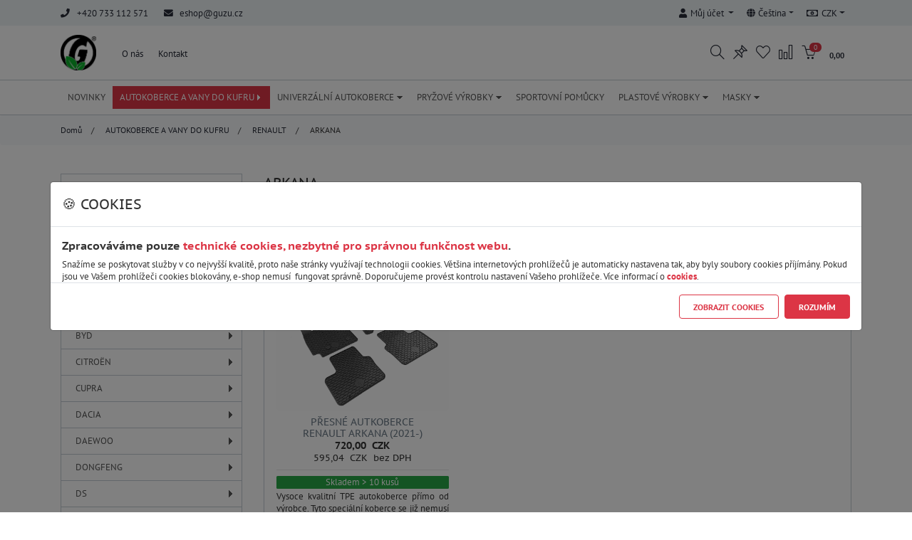

--- FILE ---
content_type: text/html;charset=UTF-8
request_url: http://www.gumarny-shop.cz/c/autokoberce-a-vany-do-kufru/renault/arkana
body_size: 295067
content:
<!DOCTYPE html>
<!--[if IE ]>
<html lang="cs" class="ie is-content-width">
<![endif]-->
<!--[if !IE]>-->
<html lang="cs" class="is-content-width">
<!--<![endif]-->
<script>var $PATH = '/';</script>
<head>
    <meta charset="UTF-8">
    <meta http-equiv="Content-Type" content="text/html; charset=UTF-8">
    <meta name="viewport" content="width=device-width, initial-scale=1, user-scalable=no">
    <meta http-equiv="x-ua-compatible" content="ie=edge">
    <title>ARKANA</title>
	<meta name="description" content="Oficiální eshop firmy Gumárny Zubří. Vyberte si přesně pasující, pryžové autokoberce, plastové kufrové vany a mnoho dalšího autopříslušenství a dílů za ty nejlepší ceny." />
	<meta name="keywords" content="Gumárny, Zubří, koberce, autokoberce, vany, kufr" />
	<meta property="fb:app_id" content="686095453366460" />
	<meta property="og:title" content="ARKANA" />
	<meta property="og:description" content="Oficiální eshop firmy Gumárny Zubří. Vyberte si přesně pasující, pryžové autokoberce, plastové kufrové vany a mnoho dalšího autopříslušenství a dílů za ty nejlepší ceny." />
	<meta property="og:url" content="http://www.gumarny-shop.cz/c/autokoberce-a-vany-do-kufru/renault/arkana" />
	<meta property="og:type" content="website" />
	<meta property="og:image" content="http://www.gumarny-shop.cz" />
	<meta property="og:image:width" content="600" />
	<meta property="og:image:height" content="315" />
	<meta name="twitter:title" content="ARKANA" />
	<meta name="twitter:description" content="Oficiální eshop firmy Gumárny Zubří. Vyberte si přesně pasující, pryžové autokoberce, plastové kufrové vany a mnoho dalšího autopříslušenství a dílů za ty nejlepší ceny." />
	<meta name="twitter:image" content="http://www.gumarny-shop.cz" />
	<meta name="twitter:image:width" content="200" />
	<meta name="twitter:image:height" content="200" />
	<meta name="twitter:card" content="summary" />
	<meta name="D3000S_js" content="D3000S-" />
    <meta name="_csrf_parameterName" content="_csrf" />
    <meta name="_csrf_token" content="aJ6Y8H6XKy4zvFXhKjPZrCnrDxiMDhvIyJiPMyHXpo3Kc71IXK2vxhv0Ghge3TTZHR7tyU-KInnqOH7lq6y2UBS2wrr4S48r" />
    <meta name="_csrf_header" content="X-CSRF-TOKEN" />
    <meta name="browserTabId" content="1" />
    <meta name="filters_split" content="__" />
    <meta name="is_localhost" content="false" />
    <meta name="document_typ" content="2" />
    <meta name="product_prefix" content="p-" />
    <meta name="ajax_loading" content="1" />
    <meta name="filters_range_split" content="_" />
    <meta name="filters_range_value_split" content="x" />
    <meta name="product_view_grid" content="grid" />
    <meta name="product_view_table" content="list-table" />
    <meta name="product_view_list" content="list" />
    <meta name="product_view_list_no_image" content="list-no-image" />
    <link href="/resources/default-bs4/vendor/bootstrap/css/bootstrap.min.css?ver12.26.21.22.35" rel="stylesheet" type="text/css" />
    <link href="/resources/default-bs4/vendor/bootstrap-slider/bootstrap-slider.min.css?ver12.26.21.22.35" rel="stylesheet" type="text/css" />
    <link href="/resources/default-bs4/vendor/bootstrap-select/bootstrap-select.min.css?ver12.26.21.22.35" rel="stylesheet" type="text/css" />
    <link href="/resources/default-bs4/vendor/bootstrap-datepicker/bootstrap-datepicker.min.css?ver12.26.21.22.35" rel="stylesheet" type="text/css" />
    <link href="/resources/default-bs4/vendor/data-tables/dataTables.bootstrap4.min.css?ver12.26.21.22.35" rel="stylesheet" type="text/css" />
    <link href="/resources/default-bs4/vendor/lightbox/ekko-lightbox.css?ver12.26.21.22.35" rel="stylesheet" type="text/css" />
    <link href="/resources/default-bs4/vendor/fontawesome-free/css/all.min.css?ver12.26.21.22.35" rel="stylesheet" type="text/css" />
    <link href="/resources/default-bs4/vendor/simple-line-icons/simple-line-icons.css?ver12.26.21.22.35" rel="stylesheet" type="text/css" />
    <link href="/resources/default-bs4/vendor/owl.carousel/owl.carousel.min.css?ver12.26.21.22.35" rel="stylesheet" type="text/css" />
    <link href="/resources/default-bs4/vendor/owl.carousel/owl.theme.default.min.css?ver12.26.21.22.35" rel="stylesheet" type="text/css" />
    <link href="/resources/default-bs4/vendor/bootstrap-sweetalert/sweetalert.css?ver12.26.21.22.35" rel="stylesheet" type="text/css" />
    <link href="/resources/default-bs4/vendor/smartmenus/sm-core-css.css?ver12.26.21.22.35" rel="stylesheet" type="text/css" />
    <link href="/resources/default-bs4/css/sm-custom.css?ver12.26.21.22.35" rel="stylesheet" type="text/css" />
    <link href="/resources/default-bs4/vendor/flatpickr/flatpickr.css?ver12.26.21.22.35" rel="stylesheet" type="text/css" />
    <link href="/resources/default-bs4/css/main.min.css?ver12.26.21.22.35" rel="stylesheet" type="text/css" />
    <script src="/resources/default-bs4/vendor/jquery/jquery.min.js?ver12.26.21.22.35" type="text/javascript"></script>
    <script src="/resources/default-bs4/vendor/owl.carousel/owl.carousel.min.js?ver12.26.21.22.35" type="text/javascript"></script>
    <link rel="shortcut icon" href="/images/7f4d127b1001398f9a79ab933721c67f_1_50x50.png" type="image/x-icon">
    <link rel="icon" href="/images/7f4d127b1001398f9a79ab933721c67f_1_50x50.png" type="image/x-icon">
    <!-- Google Tag Manager -->
            <script>(function(w,d,s,l,i){w[l]=w[l]||[];w[l].push({'gtm.start':
            new Date().getTime(),event:'gtm.js'});var f=d.getElementsByTagName(s)[0],
            j=d.createElement(s),dl=l!='dataLayer'?'&l='+l:'';j.async=true;j.src=
            'https://www.googletagmanager.com/gtm.js?id='+i+dl;f.parentNode.insertBefore(j,f);
            })(window,document,'script','dataLayer','GTM-TXQJCF6');</script>
            <!-- End Google Tag Manager -->
        </head>
<body id="js-body" class="route-product-category route-c-autokoberce-a-vany-do-kufru-renault-arkana eshop-typ-0 eshop-show-price-true" style="">
<!-- Google Tag Manager (noscript) -->
            <noscript><iframe src="https://www.googletagmanager.com/ns.html?id=GTM-TXQJCF6"
            height="0" width="0" style="display:none;visibility:hidden"></iframe></noscript>
            <!-- End Google Tag Manager (noscript) -->
        <div class="modal fade js-cookies" id="cookies-modal" tabindex="-1" aria-labelledby="cookies-modal-label" aria-hidden="true">
        <div class="modal-dialog modal-xl modal-dialog-centered">
            <div class="modal-content">
                <div class="modal-header">
                    <h5 class="modal-title" id="cookies-modal-label">🍪 Cookies</h5>
                </div>
                <div class="modal-body pb-0">
                    <h6>Zpracováváme pouze<span class="color ml-1">technické cookies, nezbytné pro správnou funkčnost webu</span>.</h6>
                    Snažíme se poskytovat služby v co nejvyšší kvalitě, proto naše stránky využívají technologii cookies. Většina internetových prohlížečů je automaticky nastavena tak, aby byly soubory cookies příjímány. Pokud jsou ve Vašem prohlížeči cookies blokovány, e-shop nemusí  fungovat správně. Doporučujeme provést kontrolu nastavení Vašeho prohlížeče. Více informací o <a href="http://gumarny-shop.cz/information/detail?informationId=13" style="text-decoration:underline;">
cookies</a>.<div class="collapse" id="collapse-cookies">
                        <div class="table-responsive text text-nowrap">
                                <table class="table table-bordered mb-3">
                                    <thead>
                                    <tr>
                                        <th>Název</th>
                                        <th>Poskytovatel</th>
                                        <th>Nástroj</th>
                                        <th>Expirace</th>
                                        <th>Popis</th>
                                    </tr>
                                    </thead>
                                    <tbody>
                                    <tr>
                                        <td><b>JSESSIONID</b></td>
                                        <td>www.gumarny-shop.cz</td>
                                        <td>www.gumarny-shop.cz</td>
                                        <td>SESSION</td>
                                        <td>Technické cookies, nezbytné pro správnou funkčnost webu.</td>
                                    </tr>
                                    <tr>
                                        <td><b>D3000S_session_id</b></td>
                                        <td>www.gumarny-shop.cz</td>
                                        <td>www.gumarny-shop.cz</td>
                                        <td>1 rok</td>
                                        <td>Technické cookies, nezbytné pro správnou funkčnost webu.</td>
                                    </tr>
                                    <tr>
                                        <td><b>D3000S_remember_me</b></td>
                                        <td>www.gumarny-shop.cz</td>
                                        <td>www.gumarny-shop.cz</td>
                                        <td>1 rok</td>
                                        <td>Technické cookies, nezbytné pro správnou funkčnost "Pamatovat si přihlášení".</td>
                                    </tr>
                                    <tr>
                                        <td><b>D3000S_cookies_bar</b></td>
                                        <td>www.gumarny-shop.cz</td>
                                        <td>www.gumarny-shop.cz</td>
                                        <td>60 dnů</td>
                                        <td>Technické cookies, nezbytné pro správnou funkčnost "Cookies info".</td>
                                    </tr>
                                    <tr>
                                        <td><b>D3000S_banner_popup</b></td>
                                        <td>www.gumarny-shop.cz</td>
                                        <td>www.gumarny-shop.cz</td>
                                        <td>1 den</td>
                                        <td>Technické cookies, nezbytné pro správnou funkčnost "Banner PopUp".</td>
                                    </tr>
                                    <tr>
                                        <td><b>D3000S_banner_header_notice</b></td>
                                        <td>www.gumarny-shop.cz</td>
                                        <td>www.gumarny-shop.cz</td>
                                        <td>1 den</td>
                                        <td>Technické cookies, nezbytné pro správnou funkčnost "Banner Header Notice".</td>
                                    </tr>
                                    </tbody>
                                </table>
                            </div>
                    </div>
                </div>
                <div class="modal-footer">
                    <a href="" class="btn btn-outline-primary" style="display: none">Více o cookies</a>
                    <button type="button" class="btn btn-outline-primary" data-toggle="collapse" data-target="#collapse-cookies" aria-expanded="true" aria-controls="collapse-cookies">
                        Zobrazit cookies</button>
                    <button type="button" class="btn btn-primary js-accept-cookies" data-dismiss="modal" aria-label="Close">Rozumím</button>
                </div>
            </div>
        </div>
    </div>
<div id="browsehappy">
    <div class="centered">
        <img src="/images/7ff466d72f7ea31e56e0f5ab6f68305d_3_205x205.jpg"><p>Vážený zákazníku, Váš prohlížeč <b>Internet Explorer nepodporuje technologie</b>, které využívá náš e-shop. Pro správné fungování stránky <b>používejte</b> aktuálnější prohlížeče (<b>Edge, Chrome, Firefox, Safari</b>).</p>
    </div>
</div>
<div class="js-bg-overlay bg-overlay"></div>
<header>
    <div class="top-navbar js-top-navbar">
        <div class="container">
            <div class="row">
                <div class="col-12 col-md-6">
                    <div class="contact">
                        <div class="d-inline"><i class="fas fa-phone"> </i>+420 733 112 571</div>
                                <div class="d-inline"><i class="fas fa-envelope"></i><a href="mailto:eshop@guzu.cz">eshop@guzu.cz</a></div>
                            </div>
                </div>
                <div class="col-12 col-md-6">
                    <ul class="nav float-left float-sm-right">
                        <li class="nav-item dropdown">
                            <a class="nav-link dropdown-toggle" data-toggle="dropdown" href="/account/detail" role="button" aria-haspopup="true" aria-expanded="false">
                                <i class="fas fa-user" ></i><span id="js-accountName">Můj účet</span>
                            </a>
                            <div class="dropdown-menu">
                                <a class="dropdown-item" href="/login">Přihlášení</a>
                                    <a class="dropdown-item" href="/register">Registrace</a>
                                    <a class="dropdown-item" data-skylla="D3000S-account-remove" href="#">Zapomenout</a>
                                    </div>
                        </li>
                        <li class="nav-item dropdown">
                            <a class="nav-link dropdown-toggle" data-toggle="dropdown" href="#" role="button" aria-haspopup="true" aria-expanded="false">
                                <i class="fas fa-globe"></i>Čeština</a>
                            <div class="dropdown-menu">
                                <a class="dropdown-item  active" href="javascript:getEditVisitorData('langId','7')">Čeština</a>
                                </div>
                        </li>
                        <li class="nav-item dropdown">
                            <a class="nav-link dropdown-toggle" data-toggle="dropdown" href="#" role="button" aria-haspopup="true" aria-expanded="false">
                                <i class="far fa-money-bill-alt"></i>CZK</a>
                            <div class="dropdown-menu dropdown-menu-right">
                                <a class="dropdown-item   active" href="javascript:getEditVisitorData('currency','CZK')">CZK</a>
                                <a class="dropdown-item  " href="javascript:getEditVisitorData('currency','EUR')">EUR</a>
                                <div class="dropdown-divider"></div>
                                <a class="dropdown-item active" href="javascript:getEditVisitorData('priceFormat',0)">Ceny s DPH</a>
                                <a class="dropdown-item " href="javascript:getEditVisitorData('priceFormat',1)">Ceny bez DPH</a>
                            </div>
                        </li>
                    </ul>
                </div>
            </div>
        </div>
    </div>
<div id="js-sticku-menu" data-toggle="sticky-onscroll">
        <nav class="navbar navbar-expand-lg navbar-light main-nav px-lg-0">
            <div class="container">
                <a class="navbar-brand" href="/">
                    <img src="/images/7ff466d72f7ea31e56e0f5ab6f68305d_3_205x205.jpg" width="250px" class="logo" data-rjs="2" alt="">
                </a>
                <div class="navbar-responsive d-lg-none navbar-buttons">
                    <button id="buttonNavbarProducts" class="navbar-toggler" type="button" data-toggle="collapse" data-target="#navbarProducts" aria-controls="navbarResponsive" aria-expanded="false" aria-label="Toggle navigation">
                        <span class="navbar-toggler-icon-off mobile-icon-menu"><i class="icon icon-menu"></i></span>
                    </button>
                    <a class="nav-link mobile-icon" onclick="getViewSearchProducts()" role="button">
                            <i class="icon icon-magnifier"></i>
                        </a>
                    <a class="nav-link d-none d-md-inline-block mobile-icon" href="/account/watchdog" data-toggle="tooltip" title="Hlídací pes" role="button">
                            <i class="icon icon-pin"></i><span class="badge font-weight-normal badge-danger watchDogListNav count-info d-none" data-count="0">0</span>
                        </a>
                    <a class="nav-link d-none d-md-inline-block mobile-icon" href="/account/wishlist" data-toggle="tooltip" title="Oblíbené produkty" role="button">
                            <i class="icon icon-heart"></i><span class="badge font-weight-normal badge-danger wishListNav count-info d-none" data-count="0">0</span>
                        </a>
                    <a class="nav-link d-inline-block mobile-icon" href="/product/compare" data-toggle="tooltip" title="Porovnání produktů" role="button"><i class="icon icon-chart"></i><span class="badge font-weight-normal badge-danger compareNav count-info d-none" data-count="0">0</span>
                        </a>
                    <div class="js-commonCart d-inline">
<li class="nav-item d-inline-block dropdown">
    <a class="nav-link nav-link-cart mobile-icon" href="/checkout/cart?step=1">
                <i class="icon icon-basket"></i>
                <span class="badge font-weight-normal badge-pill badge-danger cartNav count-info item-order">0</span>
                <span class="cart-price d-none d-xl-inline-block">0,00 &nbsp;</span>
                </a>
        </li>
</div>
</div>
                <div class="navbar-responsive-lg collapse navbar-collapse" id="navbarResponsive">
                    <ul class="navbar-nav navbar-main">
                            <li class="nav-item ">
                                        <a class="nav-link" target="_parent" href="/i/o-nas">O nás</a>
                                    </li>
                                <li class="nav-item ">
                                        <a class="nav-link" target="_parent" href="/i/kontakt">Kontakt</a>
                                    </li>
                                </ul>
                    <ul class="navbar-nav navbar-right navbar-buttons ml-auto">
                        <li class="nav-item dropdown sticky">
                            <a class="nav-link dropdown-toggle" href="/account/detail" data-toggle="dropdown" role="button" aria-haspopup="true" aria-expanded="false">
                                <i class="icon icon-user"></i></a>
                            <div class="dropdown-menu">
                                <a class="dropdown-item" href="/login">Přihlášení</a>
                                    <a class="dropdown-item" href="/register">Registrace</a>
                                    <a class="dropdown-item" data-skylla="D3000S-account-remove" href="#">Zapomenout</a>
                                    </div>
                        </li>
                        <li class="nav-item d-none d-lg-inline-block">
                                <a class="nav-link mobile-icon" onclick="getViewSearchProducts()" role="button">
                                    <i class="icon icon-magnifier"></i>
                                </a>
                            </li>
                        <li class="nav-item">
                                <a class="nav-link" href="/account/watchdog" data-toggle="tooltip" title="Hlídací pes" role="button">
                                    <i class="icon icon-pin"></i><span class="badge font-weight-normal badge-danger watchDogListNav count-info d-none" data-count="0">0</span>
                                </a>
                            </li>
                        <li class="nav-item">
                                <a class="nav-link" href="/account/wishlist" data-toggle="tooltip" title="Oblíbené produkty" role="button">
                                    <i class="icon icon-heart"></i><span class="badge font-weight-normal badge-danger wishListNav count-info d-none" data-count="0">0</span>
                                </a>
                            </li>
                        <li class="nav-item">
                                <a class="nav-link" href="/product/compare" data-toggle="tooltip" title="Porovnání produktů" role="button">
                                    <i class="icon icon-chart"></i><span class="badge font-weight-normal badge-danger compareNav count-info d-none" data-count="0">0</span>
                                </a>
                            </li>
                        <div class="js-commonCart d-inline">
<li class="nav-item d-inline-block dropdown">
    <a class="nav-link nav-link-cart mobile-icon" href="/checkout/cart?step=1">
                <i class="icon icon-basket"></i>
                <span class="badge font-weight-normal badge-pill badge-danger cartNav count-info item-order">0</span>
                <span class="cart-price d-none d-xl-inline-block">0,00 &nbsp;</span>
                </a>
        </li>
</div>
</ul>
                </div>
            </div>
        </nav>
        <form action="/product/search" class="w-100 position-relative" method="get">
                <div class="searchbox">
                    <div class="container position-relative">
                        <div class="row">
                            <div class="col-12 col-md-10">
                                <div id="search-box"></div>
                                <input id="search-input" data-beforeunload="0" name="name" value="" autocomplete="off" placeholder="Zadejte výraz, kód nebo název produktu..."/>
                            </div>
                            <div class="col-4 position-absolute col-md-2">
                                <div class="row">
                                    <div class="col-7 col-md-7 col-lg-8 d-none ">
                                        <select id="search-category" name="menuId" class="custom-select select-picker">
                                            <option value="0">---</option>
                                            <option value="2526">NOVINKY</option>
                                            <option value="691">AUTOKOBERCE A VANY DO KUFRU</option>
                                            <option value="2693">UNIVERZÁLNÍ AUTOKOBERCE</option>
                                            <option value="2519">PRYŽOVÉ VÝROBKY</option>
                                            <option value="2982">SPORTOVNÍ POMŮCKY</option>
                                            <option value="2518">PLASTOVÉ VÝROBKY</option>
                                            <option value="2521">MASKY</option>
                                            </select>
                                    </div>
                                    <div class="col-12 pl-0 ">
                                        <div class="btn-group w-100" role="group" aria-label="Basic example">
                                            <button type="submit" class="btn btn-primary w-100 pl-1 pr-1">Hledat</button>
                                            <button onclick="getViewSearchProducts()" data-toggle="tooltip" title="Zavřít hledání" type="button" class="btn btn-outline-primary pl-1 pr-1"><i class="far fa-window-close"></i></button>
                                        </div>
                                    </div>
                                </div>
                            </div>
                        </div>
                    </div>
                </div>
            </form>
        <nav class="navbar navbar-expand-lg navbar-light products-nav d-xs-block px-lg-0">
            <div class="container">
                <div class="collapse navbar-collapse" id="navbarProducts">
                    <ul id="navbarMainResponsive" class="navbar-nav navbar-main">
                            <li class="nav-item ">
                                        <a class="nav-link" target="_parent" href="/i/o-nas">O nás</a>
                                    </li>
                                <li class="nav-item ">
                                        <a class="nav-link" target="_parent" href="/i/kontakt">Kontakt</a>
                                    </li>
                                </ul>
                    <ul id="sm-products-menu-horizontal" class="sm sm-clean js-ajax-category">
                        <li class="d-lg-none">
                <div class="products-title">Naše nabídka:</div>
            </li>
        <li class=" menu-typ-0 menu-id-0-2526">
                                <a class="js-load" href="/c/novinky">NOVINKY</a>
                            </li>
                        <li class="has-mega-menu active menu-typ-2 menu-id-0-691"><a href="/c/autokoberce-a-vany-do-kufru" class="has-submenu js-load" id="menu-0-691" aria-haspopup="true" aria-controls="submenu-0-691" aria-expanded="false">AUTOKOBERCE A VANY DO KUFRU</a>
                                <ul class="mega-menu" id="submenu-0-691" role="group" aria-hidden="true" aria-labelledby="menu-0-691" aria-expanded="false">
                            <li>
                                <div class="mega-menu-content is-mega-menu mega-menu-2">
                                    <div class="container">
                                        <div class="row">
                                            <div class="cat-item col-xs-12 col-sm-6 col-md-3 col-lg-3">
                                            <a class="js-load" href="/c/autokoberce-a-vany-do-kufru/alfa-romeo">
                                                        <img class="d-xs-none" src="/images/fac6cf242e8e781a4d14f54f5dc2b514_1_80x80.jpg" alt="ALFA ROMEO">
                                                        <div class="categories">
                                                            <h5 class=""><a class="js-load menu-id-0-692" href="/c/autokoberce-a-vany-do-kufru/alfa-romeo">ALFA ROMEO</a></h5>
                                                            <span class="sub-cat">
                                                            <a class=" js-load menu-id-0-692" href="/c/autokoberce-a-vany-do-kufru/alfa-romeo/147">147</a>
                                                                                <a class=" js-load menu-id-0-692" href="/c/autokoberce-a-vany-do-kufru/alfa-romeo/156">156</a>
                                                                                <a class=" js-load menu-id-0-692" href="/c/autokoberce-a-vany-do-kufru/alfa-romeo/159">159</a>
                                                                                <a class=" js-load menu-id-0-692" href="/c/autokoberce-a-vany-do-kufru/alfa-romeo/junior">JUNIOR</a>
                                                                                <a class=" js-load menu-id-0-692" href="/c/autokoberce-a-vany-do-kufru/alfa-romeo/giulia">GIULIA</a>
                                                                                <a class=" js-load menu-id-0-692" href="/c/autokoberce-a-vany-do-kufru/alfa-romeo/giulietta">GIULIETTA</a>
                                                                                <a class=" js-load menu-id-0-692" href="/c/autokoberce-a-vany-do-kufru/alfa-romeo/stelvio">STELVIO</a>
                                                                                <a class=" js-load menu-id-0-692" href="/c/autokoberce-a-vany-do-kufru/alfa-romeo/tonale">TONALE</a>
                                                                                </span>
                                                        </div>
                                                    </a>
                                                </div>
                                                <div class="cat-item col-xs-12 col-sm-6 col-md-3 col-lg-3">
                                            <a class="js-load" href="/c/autokoberce-a-vany-do-kufru/audi">
                                                        <img class="d-xs-none" src="/images/ed01597f712a1d8545ed27c6f7665309_0_80x80.jpg" alt="AUDI">
                                                        <div class="categories">
                                                            <h5 class=""><a class="js-load menu-id-0-702" href="/c/autokoberce-a-vany-do-kufru/audi">AUDI</a></h5>
                                                            <span class="sub-cat">
                                                            <a class=" js-load menu-id-0-702" href="/c/autokoberce-a-vany-do-kufru/audi/80">80</a>
                                                                                <a class=" js-load menu-id-0-702" href="/c/autokoberce-a-vany-do-kufru/audi/90">90</a>
                                                                                <a class=" js-load menu-id-0-702" href="/c/autokoberce-a-vany-do-kufru/audi/100">100</a>
                                                                                <a class=" js-load menu-id-0-702" href="/c/autokoberce-a-vany-do-kufru/audi/a1">A1</a>
                                                                                <a class=" js-load menu-id-0-702" href="/c/autokoberce-a-vany-do-kufru/audi/a3-s3-rs3">A3 / S3 / RS3</a>
                                                                                <a class=" js-load menu-id-0-702" href="/c/autokoberce-a-vany-do-kufru/audi/a4-s4-rs4">A4 / S4 / RS4</a>
                                                                                <a class=" js-load menu-id-0-702" href="/c/autokoberce-a-vany-do-kufru/audi/a5-s5-rs5">A5 / S5 / RS5</a>
                                                                                <a class=" js-load menu-id-0-702" href="/c/autokoberce-a-vany-do-kufru/audi/a6-s6-rs6">A6 / S6 / RS6</a>
                                                                                <a class=" js-load menu-id-0-702" href="/c/autokoberce-a-vany-do-kufru/audi/a7-s7-rs7">A7 / S7 / RS7</a>
                                                                                <a class=" js-load menu-id-0-702" href="/c/autokoberce-a-vany-do-kufru/audi/a8-s8">A8 / S8</a>
                                                                                <a class=" js-load menu-id-0-702" href="/c/autokoberce-a-vany-do-kufru/audi/e-tron">E-TRON</a>
                                                                                <a class=" js-load menu-id-0-702" href="/c/autokoberce-a-vany-do-kufru/audi/q2-sq2">Q2 / SQ2</a>
                                                                                <a class=" js-load menu-id-0-702" href="/c/autokoberce-a-vany-do-kufru/audi/q3-sq3-rsq3">Q3 / SQ3 / RSQ3</a>
                                                                                <a class=" js-load menu-id-0-702" href="/c/autokoberce-a-vany-do-kufru/audi/q4-e-tron">Q4 E-TRON</a>
                                                                                <a class=" js-load menu-id-0-702" href="/c/autokoberce-a-vany-do-kufru/audi/q5-sq5">Q5 / SQ5</a>
                                                                                <a class=" js-load menu-id-0-702" href="/c/autokoberce-a-vany-do-kufru/audi/q6-e-tron">Q6 E-TRON</a>
                                                                                <a class=" js-load menu-id-0-702" href="/c/autokoberce-a-vany-do-kufru/audi/q7-sq7">Q7 / SQ7</a>
                                                                                <a class=" js-load menu-id-0-702" href="/c/autokoberce-a-vany-do-kufru/audi/q8-sq8-rsq8">Q8 / SQ8 / RSQ8</a>
                                                                                <a class=" js-load menu-id-0-702" href="/c/autokoberce-a-vany-do-kufru/audi/q8-e-tron">Q8 E-TRON</a>
                                                                                </span>
                                                        </div>
                                                    </a>
                                                </div>
                                                <div class="cat-item col-xs-12 col-sm-6 col-md-3 col-lg-3">
                                            <a class="js-load" href="/c/autokoberce-a-vany-do-kufru/bmw">
                                                        <img class="d-xs-none" src="/images/c74da3fb11db5819cc2e0d69724579dd_0_80x80.jpg" alt="BMW">
                                                        <div class="categories">
                                                            <h5 class=""><a class="js-load menu-id-0-709" href="/c/autokoberce-a-vany-do-kufru/bmw">BMW</a></h5>
                                                            <span class="sub-cat">
                                                            <a class=" js-load menu-id-0-709" href="/c/autokoberce-a-vany-do-kufru/bmw/ix-3">iX 3</a>
                                                                                <a class=" js-load menu-id-0-709" href="/c/autokoberce-a-vany-do-kufru/bmw/serie-1">SERIE 1</a>
                                                                                <a class=" js-load menu-id-0-709" href="/c/autokoberce-a-vany-do-kufru/bmw/serie-2">SERIE 2</a>
                                                                                <a class=" js-load menu-id-0-709" href="/c/autokoberce-a-vany-do-kufru/bmw/serie-3">SERIE 3</a>
                                                                                <a class=" js-load menu-id-0-709" href="/c/autokoberce-a-vany-do-kufru/bmw/serie-4">SERIE 4</a>
                                                                                <a class=" js-load menu-id-0-709" href="/c/autokoberce-a-vany-do-kufru/bmw/serie-5">SERIE 5</a>
                                                                                <a class=" js-load menu-id-0-709" href="/c/autokoberce-a-vany-do-kufru/bmw/serie-6">SERIE 6</a>
                                                                                <a class=" js-load menu-id-0-709" href="/c/autokoberce-a-vany-do-kufru/bmw/x1">X1</a>
                                                                                <a class=" js-load menu-id-0-709" href="/c/autokoberce-a-vany-do-kufru/bmw/x2">X2</a>
                                                                                <a class=" js-load menu-id-0-709" href="/c/autokoberce-a-vany-do-kufru/bmw/x3">X3</a>
                                                                                <a class=" js-load menu-id-0-709" href="/c/autokoberce-a-vany-do-kufru/bmw/x4">X4</a>
                                                                                <a class=" js-load menu-id-0-709" href="/c/autokoberce-a-vany-do-kufru/bmw/x5">X5</a>
                                                                                <a class=" js-load menu-id-0-709" href="/c/autokoberce-a-vany-do-kufru/bmw/x6">X6</a>
                                                                                <a class=" js-load menu-id-0-709" href="/c/autokoberce-a-vany-do-kufru/bmw/x7">X7</a>
                                                                                </span>
                                                        </div>
                                                    </a>
                                                </div>
                                                <div class="cat-item col-xs-12 col-sm-6 col-md-3 col-lg-3">
                                            <a class="js-load" href="/c/autokoberce-a-vany-do-kufru/byd">
                                                        <img class="d-xs-none" src="/images/e039080875db7557985addaf89061f39_1_80x80.jpg" alt="BYD">
                                                        <div class="categories">
                                                            <h5 class=""><a class="js-load menu-id-0-2923" href="/c/autokoberce-a-vany-do-kufru/byd">BYD</a></h5>
                                                            <span class="sub-cat">
                                                            <a class=" js-load menu-id-0-2923" href="/c/autokoberce-a-vany-do-kufru/byd/atto">ATTO</a>
                                                                                <a class=" js-load menu-id-0-2923" href="/c/autokoberce-a-vany-do-kufru/byd/tang">TANG</a>
                                                                                </span>
                                                        </div>
                                                    </a>
                                                </div>
                                                <div class="cat-item col-xs-12 col-sm-6 col-md-3 col-lg-3">
                                            <a class="js-load" href="/c/autokoberce-a-vany-do-kufru/citroen">
                                                        <img class="d-xs-none" src="/images/42ffc88c1d368311277c5461b44d1a78_1_80x80.jpg" alt="CITROËN">
                                                        <div class="categories">
                                                            <h5 class=""><a class="js-load menu-id-0-710" href="/c/autokoberce-a-vany-do-kufru/citroen">CITROËN</a></h5>
                                                            <span class="sub-cat">
                                                            <a class=" js-load menu-id-0-710" href="/c/autokoberce-a-vany-do-kufru/citroen/berlingo">BERLINGO</a>
                                                                                <a class=" js-load menu-id-0-710" href="/c/autokoberce-a-vany-do-kufru/citroen/c1">C1</a>
                                                                                <a class=" js-load menu-id-0-710" href="/c/autokoberce-a-vany-do-kufru/citroen/c2">C2</a>
                                                                                <a class=" js-load menu-id-0-710" href="/c/autokoberce-a-vany-do-kufru/citroen/c3-e-c3">C3 / ë-C3</a>
                                                                                <a class=" js-load menu-id-0-710" href="/c/autokoberce-a-vany-do-kufru/citroen/c3-e-c3-aircross">C3 / ë-C3 AIRCROSS</a>
                                                                                <a class=" js-load menu-id-0-710" href="/c/autokoberce-a-vany-do-kufru/citroen/c4-e-c4">C4 / ë-C4</a>
                                                                                <a class=" js-load menu-id-0-710" href="/c/autokoberce-a-vany-do-kufru/citroen/c4-aircross">C4 AIRCROSS</a>
                                                                                <a class=" js-load menu-id-0-710" href="/c/autokoberce-a-vany-do-kufru/citroen/c4x-e-c4x">C4X / ë-C4X</a>
                                                                                <a class=" js-load menu-id-0-710" href="/c/autokoberce-a-vany-do-kufru/citroen/c5">C5</a>
                                                                                <a class=" js-load menu-id-0-710" href="/c/autokoberce-a-vany-do-kufru/citroen/c5-aircross">C5 AIRCROSS</a>
                                                                                <a class=" js-load menu-id-0-710" href="/c/autokoberce-a-vany-do-kufru/citroen/c5x">C5X</a>
                                                                                <a class=" js-load menu-id-0-710" href="/c/autokoberce-a-vany-do-kufru/citroen/c-crosser">C-CROSSER</a>
                                                                                <a class=" js-load menu-id-0-710" href="/c/autokoberce-a-vany-do-kufru/citroen/c-elysee">C-ELYSÉE</a>
                                                                                <a class=" js-load menu-id-0-710" href="/c/autokoberce-a-vany-do-kufru/citroen/jumper">JUMPER</a>
                                                                                <a class=" js-load menu-id-0-710" href="/c/autokoberce-a-vany-do-kufru/citroen/jumpy">JUMPY</a>
                                                                                <a class=" js-load menu-id-0-710" href="/c/autokoberce-a-vany-do-kufru/citroen/spacetourer">SPACETOURER</a>
                                                                                <a class=" js-load menu-id-0-710" href="/c/autokoberce-a-vany-do-kufru/citroen/xantia">XANTIA</a>
                                                                                <a class=" js-load menu-id-0-710" href="/c/autokoberce-a-vany-do-kufru/citroen/xsara">XSARA</a>
                                                                                </span>
                                                        </div>
                                                    </a>
                                                </div>
                                                <div class="cat-item col-xs-12 col-sm-6 col-md-3 col-lg-3">
                                            <a class="js-load" href="/c/autokoberce-a-vany-do-kufru/cupra">
                                                        <img class="d-xs-none" src="/images/bde21ee99860284853660b2894458629_1_80x80.jpg" alt="CUPRA">
                                                        <div class="categories">
                                                            <h5 class=""><a class="js-load menu-id-0-2853" href="/c/autokoberce-a-vany-do-kufru/cupra">CUPRA</a></h5>
                                                            <span class="sub-cat">
                                                            <a class=" js-load menu-id-0-2853" href="/c/autokoberce-a-vany-do-kufru/cupra/ateca1">ATECA</a>
                                                                                <a class=" js-load menu-id-0-2853" href="/c/autokoberce-a-vany-do-kufru/cupra/born">BORN</a>
                                                                                <a class=" js-load menu-id-0-2853" href="/c/autokoberce-a-vany-do-kufru/cupra/formentor">FORMENTOR</a>
                                                                                <a class=" js-load menu-id-0-2853" href="/c/autokoberce-a-vany-do-kufru/cupra/leon1">LEON</a>
                                                                                <a class=" js-load menu-id-0-2853" href="/c/autokoberce-a-vany-do-kufru/cupra/tavascan">TAVASCAN</a>
                                                                                <a class=" js-load menu-id-0-2853" href="/c/autokoberce-a-vany-do-kufru/cupra/terramar">TERRAMAR</a>
                                                                                </span>
                                                        </div>
                                                    </a>
                                                </div>
                                                <div class="cat-item col-xs-12 col-sm-6 col-md-3 col-lg-3">
                                            <a class="js-load" href="/c/autokoberce-a-vany-do-kufru/dacia">
                                                        <img class="d-xs-none" src="/images/d6135f0b0fb36a94393ac81c556a9944_1_80x80.jpg" alt="DACIA">
                                                        <div class="categories">
                                                            <h5 class=""><a class="js-load menu-id-0-711" href="/c/autokoberce-a-vany-do-kufru/dacia">DACIA</a></h5>
                                                            <span class="sub-cat">
                                                            <a class=" js-load menu-id-0-711" href="/c/autokoberce-a-vany-do-kufru/dacia/bigster">BIGSTER</a>
                                                                                <a class=" js-load menu-id-0-711" href="/c/autokoberce-a-vany-do-kufru/dacia/dokker">DOKKER</a>
                                                                                <a class=" js-load menu-id-0-711" href="/c/autokoberce-a-vany-do-kufru/dacia/duster">DUSTER</a>
                                                                                <a class=" js-load menu-id-0-711" href="/c/autokoberce-a-vany-do-kufru/dacia/jogger">JOGGER</a>
                                                                                <a class=" js-load menu-id-0-711" href="/c/autokoberce-a-vany-do-kufru/dacia/lodgy">LODGY</a>
                                                                                <a class=" js-load menu-id-0-711" href="/c/autokoberce-a-vany-do-kufru/dacia/logan">LOGAN</a>
                                                                                <a class=" js-load menu-id-0-711" href="/c/autokoberce-a-vany-do-kufru/dacia/sandero">SANDERO</a>
                                                                                <a class=" js-load menu-id-0-711" href="/c/autokoberce-a-vany-do-kufru/dacia/spring">SPRING</a>
                                                                                </span>
                                                        </div>
                                                    </a>
                                                </div>
                                                <div class="cat-item col-xs-12 col-sm-6 col-md-3 col-lg-3">
                                            <a class="js-load" href="/c/autokoberce-a-vany-do-kufru/daewoo">
                                                        <img class="d-xs-none" src="/images/21db833f66d202e9c21c3ef486241731_1_80x80.jpg" alt="DAEWOO">
                                                        <div class="categories">
                                                            <h5 class=""><a class="js-load menu-id-0-712" href="/c/autokoberce-a-vany-do-kufru/daewoo">DAEWOO</a></h5>
                                                            <span class="sub-cat">
                                                            <a class=" js-load menu-id-0-712" href="/c/autokoberce-a-vany-do-kufru/daewoo/kalos">KALOS</a>
                                                                                <a class=" js-load menu-id-0-712" href="/c/autokoberce-a-vany-do-kufru/daewoo/matiz">MATIZ</a>
                                                                                <a class=" js-load menu-id-0-712" href="/c/autokoberce-a-vany-do-kufru/daewoo/nubira">NUBIRA</a>
                                                                                <a class=" js-load menu-id-0-712" href="/c/autokoberce-a-vany-do-kufru/daewoo/tacuma">TACUMA</a>
                                                                                </span>
                                                        </div>
                                                    </a>
                                                </div>
                                                <div class="cat-item col-xs-12 col-sm-6 col-md-3 col-lg-3">
                                            <a class="js-load" href="/c/autokoberce-a-vany-do-kufru/dongfeng">
                                                        <img class="d-xs-none" src="/images/cc1ab4f5e9a614bcadb89c2332c90393_1_80x80.png" alt="DONGFENG">
                                                        <div class="categories">
                                                            <h5 class=""><a class="js-load menu-id-0-2962" href="/c/autokoberce-a-vany-do-kufru/dongfeng">DONGFENG</a></h5>
                                                            <span class="sub-cat">
                                                            <a class=" js-load menu-id-0-2962" href="/c/autokoberce-a-vany-do-kufru/dongfeng/forthing-t5-evo">FORTHING T5 EVO</a>
                                                                                </span>
                                                        </div>
                                                    </a>
                                                </div>
                                                <div class="cat-item col-xs-12 col-sm-6 col-md-3 col-lg-3">
                                            <a class="js-load" href="/c/autokoberce-a-vany-do-kufru/ds">
                                                        <img class="d-xs-none" src="/images/9b4b695732c58eda99fb7b25f15a33a9_1_80x80.jpg" alt="DS">
                                                        <div class="categories">
                                                            <h5 class=""><a class="js-load menu-id-0-2856" href="/c/autokoberce-a-vany-do-kufru/ds">DS</a></h5>
                                                            <span class="sub-cat">
                                                            <a class=" js-load menu-id-0-2856" href="/c/autokoberce-a-vany-do-kufru/ds/ds-3">DS 3</a>
                                                                                <a class=" js-load menu-id-0-2856" href="/c/autokoberce-a-vany-do-kufru/ds/ds-4">DS 4</a>
                                                                                <a class=" js-load menu-id-0-2856" href="/c/autokoberce-a-vany-do-kufru/ds/ds-7">DS 7</a>
                                                                                <a class=" js-load menu-id-0-2856" href="/c/autokoberce-a-vany-do-kufru/ds/ds-9">DS 9</a>
                                                                                </span>
                                                        </div>
                                                    </a>
                                                </div>
                                                <div class="cat-item col-xs-12 col-sm-6 col-md-3 col-lg-3">
                                            <a class="js-load" href="/c/autokoberce-a-vany-do-kufru/fiat">
                                                        <img class="d-xs-none" src="/images/95fbbf62ad4cc7a04011593b3a0ed41e_0_80x80.png" alt="FIAT">
                                                        <div class="categories">
                                                            <h5 class=""><a class="js-load menu-id-0-716" href="/c/autokoberce-a-vany-do-kufru/fiat">FIAT</a></h5>
                                                            <span class="sub-cat">
                                                            <a class=" js-load menu-id-0-716" href="/c/autokoberce-a-vany-do-kufru/fiat/500-500c-500e">500, 500C, 500E</a>
                                                                                <a class=" js-load menu-id-0-716" href="/c/autokoberce-a-vany-do-kufru/fiat/500l">500L</a>
                                                                                <a class=" js-load menu-id-0-716" href="/c/autokoberce-a-vany-do-kufru/fiat/500x">500X</a>
                                                                                <a class=" js-load menu-id-0-716" href="/c/autokoberce-a-vany-do-kufru/fiat/600-600e">600, 600E</a>
                                                                                <a class=" js-load menu-id-0-716" href="/c/autokoberce-a-vany-do-kufru/fiat/albea">ALBEA</a>
                                                                                <a class=" js-load menu-id-0-716" href="/c/autokoberce-a-vany-do-kufru/fiat/bravo">BRAVO</a>
                                                                                <a class=" js-load menu-id-0-716" href="/c/autokoberce-a-vany-do-kufru/fiat/doblo">DOBLÓ</a>
                                                                                <a class=" js-load menu-id-0-716" href="/c/autokoberce-a-vany-do-kufru/fiat/ducato">DUCATO</a>
                                                                                <a class=" js-load menu-id-0-716" href="/c/autokoberce-a-vany-do-kufru/fiat/grande-punto">GRANDE PUNTO</a>
                                                                                <a class=" js-load menu-id-0-716" href="/c/autokoberce-a-vany-do-kufru/fiat/idea">IDEA</a>
                                                                                <a class=" js-load menu-id-0-716" href="/c/autokoberce-a-vany-do-kufru/fiat/linea">LINEA</a>
                                                                                <a class=" js-load menu-id-0-716" href="/c/autokoberce-a-vany-do-kufru/fiat/panda">PANDA</a>
                                                                                <a class=" js-load menu-id-0-716" href="/c/autokoberce-a-vany-do-kufru/fiat/punto">PUNTO</a>
                                                                                <a class=" js-load menu-id-0-716" href="/c/autokoberce-a-vany-do-kufru/fiat/punto-evo">PUNTO EVO</a>
                                                                                <a class=" js-load menu-id-0-716" href="/c/autokoberce-a-vany-do-kufru/fiat/scudo">SCUDO</a>
                                                                                <a class=" js-load menu-id-0-716" href="/c/autokoberce-a-vany-do-kufru/fiat/sedici">SEDICI</a>
                                                                                <a class=" js-load menu-id-0-716" href="/c/autokoberce-a-vany-do-kufru/fiat/stilo">STILO</a>
                                                                                <a class=" js-load menu-id-0-716" href="/c/autokoberce-a-vany-do-kufru/fiat/strada">STRADA</a>
                                                                                <a class=" js-load menu-id-0-716" href="/c/autokoberce-a-vany-do-kufru/fiat/talento">TALENTO</a>
                                                                                <a class=" js-load menu-id-0-716" href="/c/autokoberce-a-vany-do-kufru/fiat/tipo">TIPO</a>
                                                                                <a class=" js-load menu-id-0-716" href="/c/autokoberce-a-vany-do-kufru/fiat/ulysee">ULYSEE</a>
                                                                                </span>
                                                        </div>
                                                    </a>
                                                </div>
                                                <div class="cat-item col-xs-12 col-sm-6 col-md-3 col-lg-3">
                                            <a class="js-load" href="/c/autokoberce-a-vany-do-kufru/ford">
                                                        <img class="d-xs-none" src="/images/c52d88f3542cb96271b6c5dbe808554a_0_80x80.jpg" alt="FORD">
                                                        <div class="categories">
                                                            <h5 class=""><a class="js-load menu-id-0-717" href="/c/autokoberce-a-vany-do-kufru/ford">FORD</a></h5>
                                                            <span class="sub-cat">
                                                            <a class=" js-load menu-id-0-717" href="/c/autokoberce-a-vany-do-kufru/ford/b-max">B-MAX</a>
                                                                                <a class=" js-load menu-id-0-717" href="/c/autokoberce-a-vany-do-kufru/ford/c-max-grand-c-max">C-MAX / GRAND C-MAX</a>
                                                                                <a class=" js-load menu-id-0-717" href="/c/autokoberce-a-vany-do-kufru/ford/capri">CAPRI</a>
                                                                                <a class=" js-load menu-id-0-717" href="/c/autokoberce-a-vany-do-kufru/ford/edge">EDGE</a>
                                                                                <a class=" js-load menu-id-0-717" href="/c/autokoberce-a-vany-do-kufru/ford/explorer">EXPLORER</a>
                                                                                <a class=" js-load menu-id-0-717" href="/c/autokoberce-a-vany-do-kufru/ford/fiesta">FIESTA</a>
                                                                                <a class=" js-load menu-id-0-717" href="/c/autokoberce-a-vany-do-kufru/ford/focus">FOCUS</a>
                                                                                <a class=" js-load menu-id-0-717" href="/c/autokoberce-a-vany-do-kufru/ford/galaxy">GALAXY</a>
                                                                                <a class=" js-load menu-id-0-717" href="/c/autokoberce-a-vany-do-kufru/ford/ka">KA</a>
                                                                                <a class=" js-load menu-id-0-717" href="/c/autokoberce-a-vany-do-kufru/ford/kuga">KUGA</a>
                                                                                <a class=" js-load menu-id-0-717" href="/c/autokoberce-a-vany-do-kufru/ford/mondeo">MONDEO</a>
                                                                                <a class=" js-load menu-id-0-717" href="/c/autokoberce-a-vany-do-kufru/ford/puma">PUMA</a>
                                                                                <a class=" js-load menu-id-0-717" href="/c/autokoberce-a-vany-do-kufru/ford/ranger">RANGER</a>
                                                                                <a class=" js-load menu-id-0-717" href="/c/autokoberce-a-vany-do-kufru/ford/s-max">S-MAX</a>
                                                                                <a class=" js-load menu-id-0-717" href="/c/autokoberce-a-vany-do-kufru/ford/tourneo-transit-connect">TOURNEO / TRANSIT CONNECT</a>
                                                                                <a class=" js-load menu-id-0-717" href="/c/autokoberce-a-vany-do-kufru/ford/tourneo-transit-courier">TOURNEO / TRANSIT COURIER</a>
                                                                                <a class=" js-load menu-id-0-717" href="/c/autokoberce-a-vany-do-kufru/ford/tourneo-transit-custom">TOURNEO / TRANSIT CUSTOM</a>
                                                                                <a class=" js-load menu-id-0-717" href="/c/autokoberce-a-vany-do-kufru/ford/transit">TRANSIT</a>
                                                                                </span>
                                                        </div>
                                                    </a>
                                                </div>
                                                <div class="cat-item col-xs-12 col-sm-6 col-md-3 col-lg-3">
                                            <a class="js-load" href="/c/autokoberce-a-vany-do-kufru/genesis">
                                                        <img class="d-xs-none" src="/images/2d74be970e2fdfbf20d0bf48a369d6e3_1_80x80.jpg" alt="GENESIS">
                                                        <div class="categories">
                                                            <h5 class=""><a class="js-load menu-id-0-2869" href="/c/autokoberce-a-vany-do-kufru/genesis">GENESIS</a></h5>
                                                            <span class="sub-cat">
                                                            <a class=" js-load menu-id-0-2869" href="/c/autokoberce-a-vany-do-kufru/genesis/g70">G70</a>
                                                                                <a class=" js-load menu-id-0-2869" href="/c/autokoberce-a-vany-do-kufru/genesis/gv70">GV70</a>
                                                                                </span>
                                                        </div>
                                                    </a>
                                                </div>
                                                <div class="cat-item col-xs-12 col-sm-6 col-md-3 col-lg-3">
                                            <a class="js-load" href="/c/autokoberce-a-vany-do-kufru/honda">
                                                        <img class="d-xs-none" src="/images/d9f84080e3849a05a4da8fec6d95a4e0_0_80x80.jpg" alt="HONDA">
                                                        <div class="categories">
                                                            <h5 class=""><a class="js-load menu-id-0-718" href="/c/autokoberce-a-vany-do-kufru/honda">HONDA</a></h5>
                                                            <span class="sub-cat">
                                                            <a class=" js-load menu-id-0-718" href="/c/autokoberce-a-vany-do-kufru/honda/accord">ACCORD</a>
                                                                                <a class=" js-load menu-id-0-718" href="/c/autokoberce-a-vany-do-kufru/honda/city">CITY</a>
                                                                                <a class=" js-load menu-id-0-718" href="/c/autokoberce-a-vany-do-kufru/honda/civic">CIVIC</a>
                                                                                <a class=" js-load menu-id-0-718" href="/c/autokoberce-a-vany-do-kufru/honda/cr-v">CR-V</a>
                                                                                <a class=" js-load menu-id-0-718" href="/c/autokoberce-a-vany-do-kufru/honda/hr-v">HR-V</a>
                                                                                <a class=" js-load menu-id-0-718" href="/c/autokoberce-a-vany-do-kufru/honda/jazz">JAZZ</a>
                                                                                <a class=" js-load menu-id-0-718" href="/c/autokoberce-a-vany-do-kufru/honda/zr-v">ZR-V</a>
                                                                                </span>
                                                        </div>
                                                    </a>
                                                </div>
                                                <div class="cat-item col-xs-12 col-sm-6 col-md-3 col-lg-3">
                                            <a class="js-load" href="/c/autokoberce-a-vany-do-kufru/hyundai">
                                                        <img class="d-xs-none" src="/images/2af26680269eab6d4aed19518be48a64_1_80x80.png" alt="HYUNDAI">
                                                        <div class="categories">
                                                            <h5 class=""><a class="js-load menu-id-0-719" href="/c/autokoberce-a-vany-do-kufru/hyundai">HYUNDAI</a></h5>
                                                            <span class="sub-cat">
                                                            <a class=" js-load menu-id-0-719" href="/c/autokoberce-a-vany-do-kufru/hyundai/accent">ACCENT</a>
                                                                                <a class=" js-load menu-id-0-719" href="/c/autokoberce-a-vany-do-kufru/hyundai/bayon">BAYON</a>
                                                                                <a class=" js-load menu-id-0-719" href="/c/autokoberce-a-vany-do-kufru/hyundai/elantra">ELANTRA</a>
                                                                                <a class=" js-load menu-id-0-719" href="/c/autokoberce-a-vany-do-kufru/hyundai/getz">GETZ</a>
                                                                                <a class=" js-load menu-id-0-719" href="/c/autokoberce-a-vany-do-kufru/hyundai/i10">i10</a>
                                                                                <a class=" js-load menu-id-0-719" href="/c/autokoberce-a-vany-do-kufru/hyundai/i20">i20</a>
                                                                                <a class=" js-load menu-id-0-719" href="/c/autokoberce-a-vany-do-kufru/hyundai/i30">i30</a>
                                                                                <a class=" js-load menu-id-0-719" href="/c/autokoberce-a-vany-do-kufru/hyundai/i40">i40</a>
                                                                                <a class=" js-load menu-id-0-719" href="/c/autokoberce-a-vany-do-kufru/hyundai/ix20">ix20</a>
                                                                                <a class=" js-load menu-id-0-719" href="/c/autokoberce-a-vany-do-kufru/hyundai/ix35">ix35</a>
                                                                                <a class=" js-load menu-id-0-719" href="/c/autokoberce-a-vany-do-kufru/hyundai/ioniq">IONIQ</a>
                                                                                <a class=" js-load menu-id-0-719" href="/c/autokoberce-a-vany-do-kufru/hyundai/kona">KONA</a>
                                                                                <a class=" js-load menu-id-0-719" href="/c/autokoberce-a-vany-do-kufru/hyundai/kona-electric">KONA ELECTRIC</a>
                                                                                <a class=" js-load menu-id-0-719" href="/c/autokoberce-a-vany-do-kufru/hyundai/matrix">MATRIX</a>
                                                                                <a class=" js-load menu-id-0-719" href="/c/autokoberce-a-vany-do-kufru/hyundai/santa-fe">SANTA FE</a>
                                                                                <a class=" js-load menu-id-0-719" href="/c/autokoberce-a-vany-do-kufru/hyundai/sonata">SONATA</a>
                                                                                <a class=" js-load menu-id-0-719" href="/c/autokoberce-a-vany-do-kufru/hyundai/tucson">TUCSON</a>
                                                                                <a class=" js-load menu-id-0-719" href="/c/autokoberce-a-vany-do-kufru/hyundai/veloster">VELOSTER</a>
                                                                                </span>
                                                        </div>
                                                    </a>
                                                </div>
                                                <div class="cat-item col-xs-12 col-sm-6 col-md-3 col-lg-3">
                                            <a class="js-load" href="/c/autokoberce-a-vany-do-kufru/chevrolet">
                                                        <img class="d-xs-none" src="/images/8a5e5a935c9930d06d979c1601947f44_1_80x80.jpg" alt="CHEVROLET">
                                                        <div class="categories">
                                                            <h5 class=""><a class="js-load menu-id-0-720" href="/c/autokoberce-a-vany-do-kufru/chevrolet">CHEVROLET</a></h5>
                                                            <span class="sub-cat">
                                                            <a class=" js-load menu-id-0-720" href="/c/autokoberce-a-vany-do-kufru/chevrolet/aveo">AVEO</a>
                                                                                <a class=" js-load menu-id-0-720" href="/c/autokoberce-a-vany-do-kufru/chevrolet/captiva">CAPTIVA</a>
                                                                                <a class=" js-load menu-id-0-720" href="/c/autokoberce-a-vany-do-kufru/chevrolet/cruze">CRUZE</a>
                                                                                <a class=" js-load menu-id-0-720" href="/c/autokoberce-a-vany-do-kufru/chevrolet/epica">EPICA</a>
                                                                                <a class=" js-load menu-id-0-720" href="/c/autokoberce-a-vany-do-kufru/chevrolet/lacetti">LACETTI</a>
                                                                                <a class=" js-load menu-id-0-720" href="/c/autokoberce-a-vany-do-kufru/chevrolet/orlando">ORLANDO</a>
                                                                                <a class=" js-load menu-id-0-720" href="/c/autokoberce-a-vany-do-kufru/chevrolet/spark">SPARK</a>
                                                                                <a class=" js-load menu-id-0-720" href="/c/autokoberce-a-vany-do-kufru/chevrolet/trax">TRAX</a>
                                                                                </span>
                                                        </div>
                                                    </a>
                                                </div>
                                                <div class="cat-item col-xs-12 col-sm-6 col-md-3 col-lg-3">
                                            <a class="js-load" href="/c/autokoberce-a-vany-do-kufru/iveco">
                                                        <img class="d-xs-none" src="/images/ce9ccc285814eaf229d0feba7bd2b220_0_80x80.jpg" alt="IVECO">
                                                        <div class="categories">
                                                            <h5 class=""><a class="js-load menu-id-0-1045" href="/c/autokoberce-a-vany-do-kufru/iveco">IVECO</a></h5>
                                                            <span class="sub-cat">
                                                            <a class=" js-load menu-id-0-1045" href="/c/autokoberce-a-vany-do-kufru/iveco/daily">DAILY</a>
                                                                                </span>
                                                        </div>
                                                    </a>
                                                </div>
                                                <div class="cat-item col-xs-12 col-sm-6 col-md-3 col-lg-3">
                                            <a class="js-load" href="/c/autokoberce-a-vany-do-kufru/jaecoo">
                                                        <img class="d-xs-none" src="/images/98988b29d5344f24a4d74ac727a3c748_0_80x80.png" alt="JAECOO">
                                                        <div class="categories">
                                                            <h5 class=""><a class="js-load menu-id-0-3052" href="/c/autokoberce-a-vany-do-kufru/jaecoo">JAECOO</a></h5>
                                                            <span class="sub-cat">
                                                            <a class=" js-load menu-id-0-3052" href="/c/autokoberce-a-vany-do-kufru/jaecoo/j7">J7</a>
                                                                                </span>
                                                        </div>
                                                    </a>
                                                </div>
                                                <div class="cat-item col-xs-12 col-sm-6 col-md-3 col-lg-3">
                                            <a class="js-load" href="/c/autokoberce-a-vany-do-kufru/jeep">
                                                        <img class="d-xs-none" src="/images/d5173b86a588616a5725072f01065007_1_80x80.jpg" alt="JEEP">
                                                        <div class="categories">
                                                            <h5 class=""><a class="js-load menu-id-0-2907" href="/c/autokoberce-a-vany-do-kufru/jeep">JEEP</a></h5>
                                                            <span class="sub-cat">
                                                            <a class=" js-load menu-id-0-2907" href="/c/autokoberce-a-vany-do-kufru/jeep/avenger">AVENGER</a>
                                                                                <a class=" js-load menu-id-0-2907" href="/c/autokoberce-a-vany-do-kufru/jeep/compass">COMPASS</a>
                                                                                </span>
                                                        </div>
                                                    </a>
                                                </div>
                                                <div class="cat-item col-xs-12 col-sm-6 col-md-3 col-lg-3">
                                            <a class="js-load" href="/c/autokoberce-a-vany-do-kufru/jetta1">
                                                        <img class="d-xs-none" src="/images/957cff06b2f496ac26b97cbdfbbbeb23_1_80x80.png" alt="JETTA">
                                                        <div class="categories">
                                                            <h5 class=""><a class="js-load menu-id-0-3065" href="/c/autokoberce-a-vany-do-kufru/jetta1">JETTA</a></h5>
                                                            <span class="sub-cat">
                                                            <a class=" js-load menu-id-0-3065" href="/c/autokoberce-a-vany-do-kufru/jetta1/vs-5">VS 5</a>
                                                                                <a class=" js-load menu-id-0-3065" href="/c/autokoberce-a-vany-do-kufru/jetta1/vs-7">VS 7</a>
                                                                                </span>
                                                        </div>
                                                    </a>
                                                </div>
                                                <div class="cat-item col-xs-12 col-sm-6 col-md-3 col-lg-3">
                                            <a class="js-load" href="/c/autokoberce-a-vany-do-kufru/kgm">
                                                        <img class="d-xs-none" src="/images/1a7c505d20b360f8ba6c0069dfa59b87_1_80x80.png" alt="KGM">
                                                        <div class="categories">
                                                            <h5 class=""><a class="js-load menu-id-0-3035" href="/c/autokoberce-a-vany-do-kufru/kgm">KGM</a></h5>
                                                            <span class="sub-cat">
                                                            <a class=" js-load menu-id-0-3035" href="/c/autokoberce-a-vany-do-kufru/kgm/actyon">ACTYON</a>
                                                                                </span>
                                                        </div>
                                                    </a>
                                                </div>
                                                <div class="cat-item col-xs-12 col-sm-6 col-md-3 col-lg-3">
                                            <a class="js-load" href="/c/autokoberce-a-vany-do-kufru/kia">
                                                        <img class="d-xs-none" src="/images/8ef4d5b718d07490f080914de91f8299_1_80x80.jpg" alt="KIA">
                                                        <div class="categories">
                                                            <h5 class=""><a class="js-load menu-id-0-724" href="/c/autokoberce-a-vany-do-kufru/kia">KIA</a></h5>
                                                            <span class="sub-cat">
                                                            <a class=" js-load menu-id-0-724" href="/c/autokoberce-a-vany-do-kufru/kia/carens">CARENS</a>
                                                                                <a class=" js-load menu-id-0-724" href="/c/autokoberce-a-vany-do-kufru/kia/ceed">CEE'D</a>
                                                                                <a class=" js-load menu-id-0-724" href="/c/autokoberce-a-vany-do-kufru/kia/cerato">CERATO</a>
                                                                                <a class=" js-load menu-id-0-724" href="/c/autokoberce-a-vany-do-kufru/kia/niro">NIRO</a>
                                                                                <a class=" js-load menu-id-0-724" href="/c/autokoberce-a-vany-do-kufru/kia/optima">OPTIMA</a>
                                                                                <a class=" js-load menu-id-0-724" href="/c/autokoberce-a-vany-do-kufru/kia/picanto">PICANTO</a>
                                                                                <a class=" js-load menu-id-0-724" href="/c/autokoberce-a-vany-do-kufru/kia/proceed">PROCEED</a>
                                                                                <a class=" js-load menu-id-0-724" href="/c/autokoberce-a-vany-do-kufru/kia/rio">RIO</a>
                                                                                <a class=" js-load menu-id-0-724" href="/c/autokoberce-a-vany-do-kufru/kia/sorento">SORENTO</a>
                                                                                <a class=" js-load menu-id-0-724" href="/c/autokoberce-a-vany-do-kufru/kia/soul">SOUL</a>
                                                                                <a class=" js-load menu-id-0-724" href="/c/autokoberce-a-vany-do-kufru/kia/sportage">SPORTAGE</a>
                                                                                <a class=" js-load menu-id-0-724" href="/c/autokoberce-a-vany-do-kufru/kia/stinger">STINGER</a>
                                                                                <a class=" js-load menu-id-0-724" href="/c/autokoberce-a-vany-do-kufru/kia/stonic">STONIC</a>
                                                                                <a class=" js-load menu-id-0-724" href="/c/autokoberce-a-vany-do-kufru/kia/venga">VENGA</a>
                                                                                <a class=" js-load menu-id-0-724" href="/c/autokoberce-a-vany-do-kufru/kia/xceed">XCEED</a>
                                                                                </span>
                                                        </div>
                                                    </a>
                                                </div>
                                                <div class="cat-item col-xs-12 col-sm-6 col-md-3 col-lg-3">
                                            <a class="js-load" href="/c/autokoberce-a-vany-do-kufru/lancia">
                                                        <img class="d-xs-none" src="/images/e42301b256b3c4ab149265c98e7395df_1_80x80.jpg" alt="LANCIA">
                                                        <div class="categories">
                                                            <h5 class=""><a class="js-load menu-id-0-726" href="/c/autokoberce-a-vany-do-kufru/lancia">LANCIA</a></h5>
                                                            <span class="sub-cat">
                                                            <a class=" js-load menu-id-0-726" href="/c/autokoberce-a-vany-do-kufru/lancia/delta">DELTA</a>
                                                                                <a class=" js-load menu-id-0-726" href="/c/autokoberce-a-vany-do-kufru/lancia/ypsilon">YPSILON</a>
                                                                                </span>
                                                        </div>
                                                    </a>
                                                </div>
                                                <div class="cat-item col-xs-12 col-sm-6 col-md-3 col-lg-3">
                                            <a class="js-load" href="/c/autokoberce-a-vany-do-kufru/land-rover">
                                                        <img class="d-xs-none" src="/images/52eafbdbb344aa7c7e6d4488fcd75c64_1_80x80.png" alt="LAND ROVER">
                                                        <div class="categories">
                                                            <h5 class=""><a class="js-load menu-id-0-727" href="/c/autokoberce-a-vany-do-kufru/land-rover">LAND ROVER</a></h5>
                                                            <span class="sub-cat">
                                                            <a class=" js-load menu-id-0-727" href="/c/autokoberce-a-vany-do-kufru/land-rover/freelander">FREELANDER</a>
                                                                                </span>
                                                        </div>
                                                    </a>
                                                </div>
                                                <div class="cat-item col-xs-12 col-sm-6 col-md-3 col-lg-3">
                                            <a class="js-load" href="/c/autokoberce-a-vany-do-kufru/lexus">
                                                        <img class="d-xs-none" src="/images/92a9ea3274ba74cea12200665f5be075_1_80x80.jpg" alt="LEXUS">
                                                        <div class="categories">
                                                            <h5 class=""><a class="js-load menu-id-0-728" href="/c/autokoberce-a-vany-do-kufru/lexus">LEXUS</a></h5>
                                                            <span class="sub-cat">
                                                            <a class=" js-load menu-id-0-728" href="/c/autokoberce-a-vany-do-kufru/lexus/gs">GS</a>
                                                                                <a class=" js-load menu-id-0-728" href="/c/autokoberce-a-vany-do-kufru/lexus/rx">RX</a>
                                                                                </span>
                                                        </div>
                                                    </a>
                                                </div>
                                                <div class="cat-item col-xs-12 col-sm-6 col-md-3 col-lg-3">
                                            <a class="js-load" href="/c/autokoberce-a-vany-do-kufru/man">
                                                        <img class="d-xs-none" src="/images/475552f96db84c456b0527e64ff3a41d_1_80x80.JPG" alt="MAN">
                                                        <div class="categories">
                                                            <h5 class=""><a class="js-load menu-id-0-2847" href="/c/autokoberce-a-vany-do-kufru/man">MAN</a></h5>
                                                            <span class="sub-cat">
                                                            <a class=" js-load menu-id-0-2847" href="/c/autokoberce-a-vany-do-kufru/man/tge">TGE</a>
                                                                                <a class=" js-load menu-id-0-2847" href="/c/autokoberce-a-vany-do-kufru/man/tgx">TGX</a>
                                                                                </span>
                                                        </div>
                                                    </a>
                                                </div>
                                                <div class="cat-item col-xs-12 col-sm-6 col-md-3 col-lg-3">
                                            <a class="js-load" href="/c/autokoberce-a-vany-do-kufru/mazda">
                                                        <img class="d-xs-none" src="/images/6d8c48dce55e38cb008fefe2b3f15d07_1_80x80.jpg" alt="MAZDA">
                                                        <div class="categories">
                                                            <h5 class=""><a class="js-load menu-id-0-729" href="/c/autokoberce-a-vany-do-kufru/mazda">MAZDA</a></h5>
                                                            <span class="sub-cat">
                                                            <a class=" js-load menu-id-0-729" href="/c/autokoberce-a-vany-do-kufru/mazda/2">2</a>
                                                                                <a class=" js-load menu-id-0-729" href="/c/autokoberce-a-vany-do-kufru/mazda/3">3</a>
                                                                                <a class=" js-load menu-id-0-729" href="/c/autokoberce-a-vany-do-kufru/mazda/6">6</a>
                                                                                <a class=" js-load menu-id-0-729" href="/c/autokoberce-a-vany-do-kufru/mazda/cx-3">CX-3</a>
                                                                                <a class=" js-load menu-id-0-729" href="/c/autokoberce-a-vany-do-kufru/mazda/cx-5">CX-5</a>
                                                                                <a class=" js-load menu-id-0-729" href="/c/autokoberce-a-vany-do-kufru/mazda/cx-30">CX-30</a>
                                                                                </span>
                                                        </div>
                                                    </a>
                                                </div>
                                                <div class="cat-item col-xs-12 col-sm-6 col-md-3 col-lg-3">
                                            <a class="js-load" href="/c/autokoberce-a-vany-do-kufru/maxus">
                                                        <img class="d-xs-none" src="/images/22d52f75b240428aecd7d5c6cc7c7dcd_1_80x80.jpg" alt="MAXUS">
                                                        <div class="categories">
                                                            <h5 class=""><a class="js-load menu-id-0-2877" href="/c/autokoberce-a-vany-do-kufru/maxus">MAXUS</a></h5>
                                                            <span class="sub-cat">
                                                            <a class=" js-load menu-id-0-2877" href="/c/autokoberce-a-vany-do-kufru/maxus/e-deliver-3">E-DELIVER 3</a>
                                                                                <a class=" js-load menu-id-0-2877" href="/c/autokoberce-a-vany-do-kufru/maxus/e-deliver-7">E-DELIVER 7</a>
                                                                                <a class=" js-load menu-id-0-2877" href="/c/autokoberce-a-vany-do-kufru/maxus/e-deliver-9">E-DELIVER 9</a>
                                                                                </span>
                                                        </div>
                                                    </a>
                                                </div>
                                                <div class="cat-item col-xs-12 col-sm-6 col-md-3 col-lg-3">
                                            <a class="js-load" href="/c/autokoberce-a-vany-do-kufru/mercedes-benz">
                                                        <img class="d-xs-none" src="/images/b25cd32bb642cddffd9120a2073526ba_1_80x80.jpg" alt="MERCEDES-BENZ">
                                                        <div class="categories">
                                                            <h5 class=""><a class="js-load menu-id-0-730" href="/c/autokoberce-a-vany-do-kufru/mercedes-benz">MERCEDES-BENZ</a></h5>
                                                            <span class="sub-cat">
                                                            <a class=" js-load menu-id-0-730" href="/c/autokoberce-a-vany-do-kufru/mercedes-benz/eqa">EQA</a>
                                                                                <a class=" js-load menu-id-0-730" href="/c/autokoberce-a-vany-do-kufru/mercedes-benz/eqb">EQB</a>
                                                                                <a class=" js-load menu-id-0-730" href="/c/autokoberce-a-vany-do-kufru/mercedes-benz/eqc">EQC</a>
                                                                                <a class=" js-load menu-id-0-730" href="/c/autokoberce-a-vany-do-kufru/mercedes-benz/eqt">EQT</a>
                                                                                <a class=" js-load menu-id-0-730" href="/c/autokoberce-a-vany-do-kufru/mercedes-benz/eqv">EQV</a>
                                                                                <a class=" js-load menu-id-0-730" href="/c/autokoberce-a-vany-do-kufru/mercedes-benz/amg-gt">AMG GT</a>
                                                                                <a class=" js-load menu-id-0-730" href="/c/autokoberce-a-vany-do-kufru/mercedes-benz/a">A</a>
                                                                                <a class=" js-load menu-id-0-730" href="/c/autokoberce-a-vany-do-kufru/mercedes-benz/b">B</a>
                                                                                <a class=" js-load menu-id-0-730" href="/c/autokoberce-a-vany-do-kufru/mercedes-benz/c">C</a>
                                                                                <a class=" js-load menu-id-0-730" href="/c/autokoberce-a-vany-do-kufru/mercedes-benz/cla">CLA</a>
                                                                                <a class=" js-load menu-id-0-730" href="/c/autokoberce-a-vany-do-kufru/mercedes-benz/cle">CLE</a>
                                                                                <a class=" js-load menu-id-0-730" href="/c/autokoberce-a-vany-do-kufru/mercedes-benz/cls">CLS</a>
                                                                                <a class=" js-load menu-id-0-730" href="/c/autokoberce-a-vany-do-kufru/mercedes-benz/e">E</a>
                                                                                <a class=" js-load menu-id-0-730" href="/c/autokoberce-a-vany-do-kufru/mercedes-benz/g">G</a>
                                                                                <a class=" js-load menu-id-0-730" href="/c/autokoberce-a-vany-do-kufru/mercedes-benz/gla">GLA</a>
                                                                                <a class=" js-load menu-id-0-730" href="/c/autokoberce-a-vany-do-kufru/mercedes-benz/glb">GLB</a>
                                                                                <a class=" js-load menu-id-0-730" href="/c/autokoberce-a-vany-do-kufru/mercedes-benz/glc">GLC</a>
                                                                                <a class=" js-load menu-id-0-730" href="/c/autokoberce-a-vany-do-kufru/mercedes-benz/gle">GLE</a>
                                                                                <a class=" js-load menu-id-0-730" href="/c/autokoberce-a-vany-do-kufru/mercedes-benz/glk">GLK</a>
                                                                                <a class=" js-load menu-id-0-730" href="/c/autokoberce-a-vany-do-kufru/mercedes-benz/gls">GLS</a>
                                                                                <a class=" js-load menu-id-0-730" href="/c/autokoberce-a-vany-do-kufru/mercedes-benz/m">M</a>
                                                                                <a class=" js-load menu-id-0-730" href="/c/autokoberce-a-vany-do-kufru/mercedes-benz/s">S</a>
                                                                                <a class=" js-load menu-id-0-730" href="/c/autokoberce-a-vany-do-kufru/mercedes-benz/t">T</a>
                                                                                <a class=" js-load menu-id-0-730" href="/c/autokoberce-a-vany-do-kufru/mercedes-benz/v">V</a>
                                                                                <a class=" js-load menu-id-0-730" href="/c/autokoberce-a-vany-do-kufru/mercedes-benz/x">X</a>
                                                                                <a class=" js-load menu-id-0-730" href="/c/autokoberce-a-vany-do-kufru/mercedes-benz/citan">CITAN</a>
                                                                                <a class=" js-load menu-id-0-730" href="/c/autokoberce-a-vany-do-kufru/mercedes-benz/sprinter">SPRINTER</a>
                                                                                <a class=" js-load menu-id-0-730" href="/c/autokoberce-a-vany-do-kufru/mercedes-benz/viano">VIANO</a>
                                                                                <a class=" js-load menu-id-0-730" href="/c/autokoberce-a-vany-do-kufru/mercedes-benz/vito">VITO</a>
                                                                                </span>
                                                        </div>
                                                    </a>
                                                </div>
                                                <div class="cat-item col-xs-12 col-sm-6 col-md-3 col-lg-3">
                                            <a class="js-load" href="/c/autokoberce-a-vany-do-kufru/mg">
                                                        <img class="d-xs-none" src="/images/2815dc5bfd60a03063773518f1fb0fb1_1_80x80.png" alt="MG">
                                                        <div class="categories">
                                                            <h5 class=""><a class="js-load menu-id-0-2910" href="/c/autokoberce-a-vany-do-kufru/mg">MG</a></h5>
                                                            <span class="sub-cat">
                                                            <a class=" js-load menu-id-0-2910" href="/c/autokoberce-a-vany-do-kufru/mg/31">3</a>
                                                                                <a class=" js-load menu-id-0-2910" href="/c/autokoberce-a-vany-do-kufru/mg/4">4</a>
                                                                                <a class=" js-load menu-id-0-2910" href="/c/autokoberce-a-vany-do-kufru/mg/hs-ehs">HS / eHS</a>
                                                                                <a class=" js-load menu-id-0-2910" href="/c/autokoberce-a-vany-do-kufru/mg/zs">ZS</a>
                                                                                </span>
                                                        </div>
                                                    </a>
                                                </div>
                                                <div class="cat-item col-xs-12 col-sm-6 col-md-3 col-lg-3">
                                            <a class="js-load" href="/c/autokoberce-a-vany-do-kufru/mini">
                                                        <img class="d-xs-none" src="/images/17ea30e9bd66ecb206b0c0b7a207611c_1_80x80.jpg" alt="MINI">
                                                        <div class="categories">
                                                            <h5 class=""><a class="js-load menu-id-0-731" href="/c/autokoberce-a-vany-do-kufru/mini">MINI</a></h5>
                                                            <span class="sub-cat">
                                                            <a class=" js-load menu-id-0-731" href="/c/autokoberce-a-vany-do-kufru/mini/u25-countryman">U25 COUNTRYMAN</a>
                                                                                <a class=" js-load menu-id-0-731" href="/c/autokoberce-a-vany-do-kufru/mini/r55-clubman">R55 CLUBMAN</a>
                                                                                <a class=" js-load menu-id-0-731" href="/c/autokoberce-a-vany-do-kufru/mini/r56-hatch">R56 HATCH</a>
                                                                                <a class=" js-load menu-id-0-731" href="/c/autokoberce-a-vany-do-kufru/mini/r57-convertible">R57 CONVERTIBLE</a>
                                                                                <a class=" js-load menu-id-0-731" href="/c/autokoberce-a-vany-do-kufru/mini/r59-roadster">R59 ROADSTER</a>
                                                                                <a class=" js-load menu-id-0-731" href="/c/autokoberce-a-vany-do-kufru/mini/r60-countryman">R60 COUNTRYMAN</a>
                                                                                </span>
                                                        </div>
                                                    </a>
                                                </div>
                                                <div class="cat-item col-xs-12 col-sm-6 col-md-3 col-lg-3">
                                            <a class="js-load" href="/c/autokoberce-a-vany-do-kufru/mitsubishi">
                                                        <img class="d-xs-none" src="/images/89d97e112066b3fb368ac52717e896e5_1_80x80.jpeg" alt="MITSUBISHI">
                                                        <div class="categories">
                                                            <h5 class=""><a class="js-load menu-id-0-732" href="/c/autokoberce-a-vany-do-kufru/mitsubishi">MITSUBISHI</a></h5>
                                                            <span class="sub-cat">
                                                            <a class=" js-load menu-id-0-732" href="/c/autokoberce-a-vany-do-kufru/mitsubishi/asx">ASX</a>
                                                                                <a class=" js-load menu-id-0-732" href="/c/autokoberce-a-vany-do-kufru/mitsubishi/colt">COLT</a>
                                                                                <a class=" js-load menu-id-0-732" href="/c/autokoberce-a-vany-do-kufru/mitsubishi/eclipse-cross">ECLIPSE CROSS</a>
                                                                                <a class=" js-load menu-id-0-732" href="/c/autokoberce-a-vany-do-kufru/mitsubishi/express">EXPRESS</a>
                                                                                <a class=" js-load menu-id-0-732" href="/c/autokoberce-a-vany-do-kufru/mitsubishi/lancer">LANCER</a>
                                                                                <a class=" js-load menu-id-0-732" href="/c/autokoberce-a-vany-do-kufru/mitsubishi/outlander">OUTLANDER</a>
                                                                                <a class=" js-load menu-id-0-732" href="/c/autokoberce-a-vany-do-kufru/mitsubishi/pajero">PAJERO</a>
                                                                                </span>
                                                        </div>
                                                    </a>
                                                </div>
                                                <div class="cat-item col-xs-12 col-sm-6 col-md-3 col-lg-3">
                                            <a class="js-load" href="/c/autokoberce-a-vany-do-kufru/nissan">
                                                        <img class="d-xs-none" src="/images/ef0d1bf19e4b0af470b6720460df144b_1_80x80.jpg" alt="NISSAN">
                                                        <div class="categories">
                                                            <h5 class=""><a class="js-load menu-id-0-733" href="/c/autokoberce-a-vany-do-kufru/nissan">NISSAN</a></h5>
                                                            <span class="sub-cat">
                                                            <a class=" js-load menu-id-0-733" href="/c/autokoberce-a-vany-do-kufru/nissan/almera">ALMERA</a>
                                                                                <a class=" js-load menu-id-0-733" href="/c/autokoberce-a-vany-do-kufru/nissan/interstar">INTERSTAR</a>
                                                                                <a class=" js-load menu-id-0-733" href="/c/autokoberce-a-vany-do-kufru/nissan/juke">JUKE</a>
                                                                                <a class=" js-load menu-id-0-733" href="/c/autokoberce-a-vany-do-kufru/nissan/navara">NAVARA</a>
                                                                                <a class=" js-load menu-id-0-733" href="/c/autokoberce-a-vany-do-kufru/nissan/nv-200">NV 200/EVALIA</a>
                                                                                <a class=" js-load menu-id-0-733" href="/c/autokoberce-a-vany-do-kufru/nissan/nv-300">NV 300</a>
                                                                                <a class=" js-load menu-id-0-733" href="/c/autokoberce-a-vany-do-kufru/nissan/nv-400">NV 400</a>
                                                                                <a class=" js-load menu-id-0-733" href="/c/autokoberce-a-vany-do-kufru/nissan/pathfinder">PATHFINDER</a>
                                                                                <a class=" js-load menu-id-0-733" href="/c/autokoberce-a-vany-do-kufru/nissan/qashqai">QASHQAI</a>
                                                                                <a class=" js-load menu-id-0-733" href="/c/autokoberce-a-vany-do-kufru/nissan/townstar">TOWNSTAR</a>
                                                                                <a class=" js-load menu-id-0-733" href="/c/autokoberce-a-vany-do-kufru/nissan/x-trail">X-TRAIL</a>
                                                                                </span>
                                                        </div>
                                                    </a>
                                                </div>
                                                <div class="cat-item col-xs-12 col-sm-6 col-md-3 col-lg-3">
                                            <a class="js-load" href="/c/autokoberce-a-vany-do-kufru/omoda">
                                                        <img class="d-xs-none" src="/images/4af102b5ff1840cadcc493b708dc4592_1_80x80.png" alt="OMODA">
                                                        <div class="categories">
                                                            <h5 class=""><a class="js-load menu-id-0-3051" href="/c/autokoberce-a-vany-do-kufru/omoda">OMODA</a></h5>
                                                            <span class="sub-cat">
                                                            <a class=" js-load menu-id-0-3051" href="/c/autokoberce-a-vany-do-kufru/omoda/c51">C5</a>
                                                                                <a class=" js-load menu-id-0-3051" href="/c/autokoberce-a-vany-do-kufru/omoda/kategorie-3068">9</a>
                                                                                </span>
                                                        </div>
                                                    </a>
                                                </div>
                                                <div class="cat-item col-xs-12 col-sm-6 col-md-3 col-lg-3">
                                            <a class="js-load" href="/c/autokoberce-a-vany-do-kufru/opel">
                                                        <img class="d-xs-none" src="/images/e22acb40fb5586ccf35921742405fd0c_1_80x80.png" alt="OPEL">
                                                        <div class="categories">
                                                            <h5 class=""><a class="js-load menu-id-0-734" href="/c/autokoberce-a-vany-do-kufru/opel">OPEL</a></h5>
                                                            <span class="sub-cat">
                                                            <a class=" js-load menu-id-0-734" href="/c/autokoberce-a-vany-do-kufru/opel/agila">AGILA</a>
                                                                                <a class=" js-load menu-id-0-734" href="/c/autokoberce-a-vany-do-kufru/opel/antara">ANTARA</a>
                                                                                <a class=" js-load menu-id-0-734" href="/c/autokoberce-a-vany-do-kufru/opel/astra">ASTRA</a>
                                                                                <a class=" js-load menu-id-0-734" href="/c/autokoberce-a-vany-do-kufru/opel/combo">COMBO</a>
                                                                                <a class=" js-load menu-id-0-734" href="/c/autokoberce-a-vany-do-kufru/opel/corsa">CORSA</a>
                                                                                <a class=" js-load menu-id-0-734" href="/c/autokoberce-a-vany-do-kufru/opel/crossland">CROSSLAND</a>
                                                                                <a class=" js-load menu-id-0-734" href="/c/autokoberce-a-vany-do-kufru/opel/frontera">FRONTERA</a>
                                                                                <a class=" js-load menu-id-0-734" href="/c/autokoberce-a-vany-do-kufru/opel/grandland">GRANDLAND</a>
                                                                                <a class=" js-load menu-id-0-734" href="/c/autokoberce-a-vany-do-kufru/opel/insignia">INSIGNIA</a>
                                                                                <a class=" js-load menu-id-0-734" href="/c/autokoberce-a-vany-do-kufru/opel/meriva">MERIVA</a>
                                                                                <a class=" js-load menu-id-0-734" href="/c/autokoberce-a-vany-do-kufru/opel/mokka">MOKKA</a>
                                                                                <a class=" js-load menu-id-0-734" href="/c/autokoberce-a-vany-do-kufru/opel/movano">MOVANO</a>
                                                                                <a class=" js-load menu-id-0-734" href="/c/autokoberce-a-vany-do-kufru/opel/signum">SIGNUM</a>
                                                                                <a class=" js-load menu-id-0-734" href="/c/autokoberce-a-vany-do-kufru/opel/vectra">VECTRA</a>
                                                                                <a class=" js-load menu-id-0-734" href="/c/autokoberce-a-vany-do-kufru/opel/vivaro">VIVARO</a>
                                                                                <a class=" js-load menu-id-0-734" href="/c/autokoberce-a-vany-do-kufru/opel/zafira">ZAFIRA</a>
                                                                                <a class=" js-load menu-id-0-734" href="/c/autokoberce-a-vany-do-kufru/opel/zafira-life">ZAFIRA LIFE</a>
                                                                                </span>
                                                        </div>
                                                    </a>
                                                </div>
                                                <div class="cat-item col-xs-12 col-sm-6 col-md-3 col-lg-3">
                                            <a class="js-load" href="/c/autokoberce-a-vany-do-kufru/peugeot">
                                                        <img class="d-xs-none" src="/images/93bfb801a5151c053272e29d7bd84a52_1_80x80.JPG" alt="PEUGEOT">
                                                        <div class="categories">
                                                            <h5 class=""><a class="js-load menu-id-0-735" href="/c/autokoberce-a-vany-do-kufru/peugeot">PEUGEOT</a></h5>
                                                            <span class="sub-cat">
                                                            <a class=" js-load menu-id-0-735" href="/c/autokoberce-a-vany-do-kufru/peugeot/107">107</a>
                                                                                <a class=" js-load menu-id-0-735" href="/c/autokoberce-a-vany-do-kufru/peugeot/108">108</a>
                                                                                <a class=" js-load menu-id-0-735" href="/c/autokoberce-a-vany-do-kufru/peugeot/206">206</a>
                                                                                <a class=" js-load menu-id-0-735" href="/c/autokoberce-a-vany-do-kufru/peugeot/207">207</a>
                                                                                <a class=" js-load menu-id-0-735" href="/c/autokoberce-a-vany-do-kufru/peugeot/208-e-208">208 / e-208</a>
                                                                                <a class=" js-load menu-id-0-735" href="/c/autokoberce-a-vany-do-kufru/peugeot/301">301</a>
                                                                                <a class=" js-load menu-id-0-735" href="/c/autokoberce-a-vany-do-kufru/peugeot/307">307</a>
                                                                                <a class=" js-load menu-id-0-735" href="/c/autokoberce-a-vany-do-kufru/peugeot/308">308</a>
                                                                                <a class=" js-load menu-id-0-735" href="/c/autokoberce-a-vany-do-kufru/peugeot/406">406</a>
                                                                                <a class=" js-load menu-id-0-735" href="/c/autokoberce-a-vany-do-kufru/peugeot/407">407</a>
                                                                                <a class=" js-load menu-id-0-735" href="/c/autokoberce-a-vany-do-kufru/peugeot/408">408</a>
                                                                                <a class=" js-load menu-id-0-735" href="/c/autokoberce-a-vany-do-kufru/peugeot/508">508</a>
                                                                                <a class=" js-load menu-id-0-735" href="/c/autokoberce-a-vany-do-kufru/peugeot/1007">1007</a>
                                                                                <a class=" js-load menu-id-0-735" href="/c/autokoberce-a-vany-do-kufru/peugeot/2008-e-2008">2008 / e-2008</a>
                                                                                <a class=" js-load menu-id-0-735" href="/c/autokoberce-a-vany-do-kufru/peugeot/3008-e-3008">3008 / e-3008</a>
                                                                                <a class=" js-load menu-id-0-735" href="/c/autokoberce-a-vany-do-kufru/peugeot/4007">4007</a>
                                                                                <a class=" js-load menu-id-0-735" href="/c/autokoberce-a-vany-do-kufru/peugeot/5008-e-5008">5008 / e-5008</a>
                                                                                <a class=" js-load menu-id-0-735" href="/c/autokoberce-a-vany-do-kufru/peugeot/boxer">BOXER</a>
                                                                                <a class=" js-load menu-id-0-735" href="/c/autokoberce-a-vany-do-kufru/peugeot/expert">EXPERT</a>
                                                                                <a class=" js-load menu-id-0-735" href="/c/autokoberce-a-vany-do-kufru/peugeot/partner">PARTNER</a>
                                                                                <a class=" js-load menu-id-0-735" href="/c/autokoberce-a-vany-do-kufru/peugeot/rifter">RIFTER</a>
                                                                                <a class=" js-load menu-id-0-735" href="/c/autokoberce-a-vany-do-kufru/peugeot/traveller">TRAVELLER</a>
                                                                                </span>
                                                        </div>
                                                    </a>
                                                </div>
                                                <div class="cat-item col-xs-12 col-sm-6 col-md-3 col-lg-3">
                                            <a class="js-load" href="/c/autokoberce-a-vany-do-kufru/porsche">
                                                        <img class="d-xs-none" src="/images/a22c78b4a6afa65e4b44fec1f3e5ea73_1_80x80.JPG" alt="PORSCHE">
                                                        <div class="categories">
                                                            <h5 class=""><a class="js-load menu-id-0-736" href="/c/autokoberce-a-vany-do-kufru/porsche">PORSCHE</a></h5>
                                                            <span class="sub-cat">
                                                            <a class=" js-load menu-id-0-736" href="/c/autokoberce-a-vany-do-kufru/porsche/cayenne">CAYENNE</a>
                                                                                </span>
                                                        </div>
                                                    </a>
                                                </div>
                                                <div class="cat-item col-xs-12 col-sm-6 col-md-3 col-lg-3">
                                            <a class="js-load" href="/c/autokoberce-a-vany-do-kufru/renault">
                                                        <img class="d-xs-none" src="/images/e42719d074620019dd354ac91c081c62_1_80x80.jpg" alt="RENAULT">
                                                        <div class="categories">
                                                            <h5 class="active"><a class="js-load menu-id-0-737" href="/c/autokoberce-a-vany-do-kufru/renault">RENAULT</a></h5>
                                                            <span class="sub-cat">
                                                            <a class="active js-load menu-id-0-737" href="/c/autokoberce-a-vany-do-kufru/renault/arkana">ARKANA</a>
                                                                                <a class=" js-load menu-id-0-737" href="/c/autokoberce-a-vany-do-kufru/renault/austral">AUSTRAL</a>
                                                                                <a class=" js-load menu-id-0-737" href="/c/autokoberce-a-vany-do-kufru/renault/captur">CAPTUR</a>
                                                                                <a class=" js-load menu-id-0-737" href="/c/autokoberce-a-vany-do-kufru/renault/clio">CLIO</a>
                                                                                <a class=" js-load menu-id-0-737" href="/c/autokoberce-a-vany-do-kufru/renault/espace">ESPACE</a>
                                                                                <a class=" js-load menu-id-0-737" href="/c/autokoberce-a-vany-do-kufru/renault/express1">EXPRESS</a>
                                                                                <a class=" js-load menu-id-0-737" href="/c/autokoberce-a-vany-do-kufru/renault/fluence">FLUENCE</a>
                                                                                <a class=" js-load menu-id-0-737" href="/c/autokoberce-a-vany-do-kufru/renault/kadjar">KADJAR</a>
                                                                                <a class=" js-load menu-id-0-737" href="/c/autokoberce-a-vany-do-kufru/renault/kangoo">KANGOO</a>
                                                                                <a class=" js-load menu-id-0-737" href="/c/autokoberce-a-vany-do-kufru/renault/koleos">KOLEOS</a>
                                                                                <a class=" js-load menu-id-0-737" href="/c/autokoberce-a-vany-do-kufru/renault/laguna">LAGUNA</a>
                                                                                <a class=" js-load menu-id-0-737" href="/c/autokoberce-a-vany-do-kufru/renault/master">MASTER</a>
                                                                                <a class=" js-load menu-id-0-737" href="/c/autokoberce-a-vany-do-kufru/renault/megane">MEGANE</a>
                                                                                <a class=" js-load menu-id-0-737" href="/c/autokoberce-a-vany-do-kufru/renault/modus">MODUS</a>
                                                                                <a class=" js-load menu-id-0-737" href="/c/autokoberce-a-vany-do-kufru/renault/scenic">SCENIC</a>
                                                                                <a class=" js-load menu-id-0-737" href="/c/autokoberce-a-vany-do-kufru/renault/symbioz">SYMBIOZ</a>
                                                                                <a class=" js-load menu-id-0-737" href="/c/autokoberce-a-vany-do-kufru/renault/talisman">TALISMAN</a>
                                                                                <a class=" js-load menu-id-0-737" href="/c/autokoberce-a-vany-do-kufru/renault/trafic">TRAFIC</a>
                                                                                <a class=" js-load menu-id-0-737" href="/c/autokoberce-a-vany-do-kufru/renault/twingo">TWINGO</a>
                                                                                <a class=" js-load menu-id-0-737" href="/c/autokoberce-a-vany-do-kufru/renault/zoe">ZOE</a>
                                                                                </span>
                                                        </div>
                                                    </a>
                                                </div>
                                                <div class="cat-item col-xs-12 col-sm-6 col-md-3 col-lg-3">
                                            <a class="js-load" href="/c/autokoberce-a-vany-do-kufru/seat">
                                                        <img class="d-xs-none" src="/images/bd9383282344b44b5104a1aa9676c6f7_1_80x80.jpg" alt="SEAT">
                                                        <div class="categories">
                                                            <h5 class=""><a class="js-load menu-id-0-740" href="/c/autokoberce-a-vany-do-kufru/seat">SEAT</a></h5>
                                                            <span class="sub-cat">
                                                            <a class=" js-load menu-id-0-740" href="/c/autokoberce-a-vany-do-kufru/seat/alhambra">ALHAMBRA</a>
                                                                                <a class=" js-load menu-id-0-740" href="/c/autokoberce-a-vany-do-kufru/seat/altea">ALTEA</a>
                                                                                <a class=" js-load menu-id-0-740" href="/c/autokoberce-a-vany-do-kufru/seat/arona">ARONA</a>
                                                                                <a class=" js-load menu-id-0-740" href="/c/autokoberce-a-vany-do-kufru/seat/ateca">ATECA</a>
                                                                                <a class=" js-load menu-id-0-740" href="/c/autokoberce-a-vany-do-kufru/seat/cordoba">CORDOBA</a>
                                                                                <a class=" js-load menu-id-0-740" href="/c/autokoberce-a-vany-do-kufru/seat/exeo">EXEO</a>
                                                                                <a class=" js-load menu-id-0-740" href="/c/autokoberce-a-vany-do-kufru/seat/ibiza">IBIZA</a>
                                                                                <a class=" js-load menu-id-0-740" href="/c/autokoberce-a-vany-do-kufru/seat/leon">LEON</a>
                                                                                <a class=" js-load menu-id-0-740" href="/c/autokoberce-a-vany-do-kufru/seat/mii">MII</a>
                                                                                <a class=" js-load menu-id-0-740" href="/c/autokoberce-a-vany-do-kufru/seat/tarraco">TARRACO</a>
                                                                                <a class=" js-load menu-id-0-740" href="/c/autokoberce-a-vany-do-kufru/seat/toledo">TOLEDO</a>
                                                                                </span>
                                                        </div>
                                                    </a>
                                                </div>
                                                <div class="cat-item col-xs-12 col-sm-6 col-md-3 col-lg-3">
                                            <a class="js-load" href="/c/autokoberce-a-vany-do-kufru/smart">
                                                        <img class="d-xs-none" src="/images/069f57a3f3c4a6f26eded751a097ae57_1_80x80.jpg" alt="SMART">
                                                        <div class="categories">
                                                            <h5 class=""><a class="js-load menu-id-0-741" href="/c/autokoberce-a-vany-do-kufru/smart">SMART</a></h5>
                                                            <span class="sub-cat">
                                                            <a class=" js-load menu-id-0-741" href="/c/autokoberce-a-vany-do-kufru/smart/for-two">FOR TWO</a>
                                                                                </span>
                                                        </div>
                                                    </a>
                                                </div>
                                                <div class="cat-item col-xs-12 col-sm-6 col-md-3 col-lg-3">
                                            <a class="js-load" href="/c/autokoberce-a-vany-do-kufru/ssangyong">
                                                        <img class="d-xs-none" src="/images/9b07c348e1d567d2785ebfefc6e5c69d_0_80x80.jpg" alt="SSANGYONG">
                                                        <div class="categories">
                                                            <h5 class=""><a class="js-load menu-id-0-2901" href="/c/autokoberce-a-vany-do-kufru/ssangyong">SSANGYONG</a></h5>
                                                            <span class="sub-cat">
                                                            <a class=" js-load menu-id-0-2901" href="/c/autokoberce-a-vany-do-kufru/ssangyong/korando">KORANDO</a>
                                                                                <a class=" js-load menu-id-0-2901" href="/c/autokoberce-a-vany-do-kufru/ssangyong/tivoli-tivoli-grand">TIVOLI / TIVOLI GRAND</a>
                                                                                <a class=" js-load menu-id-0-2901" href="/c/autokoberce-a-vany-do-kufru/ssangyong/torres">TORRES</a>
                                                                                </span>
                                                        </div>
                                                    </a>
                                                </div>
                                                <div class="cat-item col-xs-12 col-sm-6 col-md-3 col-lg-3">
                                            <a class="js-load" href="/c/autokoberce-a-vany-do-kufru/subaru">
                                                        <img class="d-xs-none" src="/images/f611009795019c100c97ac4c2388be71_1_80x80.jpg" alt="SUBARU">
                                                        <div class="categories">
                                                            <h5 class=""><a class="js-load menu-id-0-743" href="/c/autokoberce-a-vany-do-kufru/subaru">SUBARU</a></h5>
                                                            <span class="sub-cat">
                                                            <a class=" js-load menu-id-0-743" href="/c/autokoberce-a-vany-do-kufru/subaru/forester">FORESTER</a>
                                                                                <a class=" js-load menu-id-0-743" href="/c/autokoberce-a-vany-do-kufru/subaru/impreza">IMPREZA</a>
                                                                                <a class=" js-load menu-id-0-743" href="/c/autokoberce-a-vany-do-kufru/subaru/legacy">LEGACY</a>
                                                                                <a class=" js-load menu-id-0-743" href="/c/autokoberce-a-vany-do-kufru/subaru/levorg">LEVORG</a>
                                                                                <a class=" js-load menu-id-0-743" href="/c/autokoberce-a-vany-do-kufru/subaru/outback">OUTBACK</a>
                                                                                <a class=" js-load menu-id-0-743" href="/c/autokoberce-a-vany-do-kufru/subaru/solterra">SOLTERRA</a>
                                                                                <a class=" js-load menu-id-0-743" href="/c/autokoberce-a-vany-do-kufru/subaru/xv">XV</a>
                                                                                </span>
                                                        </div>
                                                    </a>
                                                </div>
                                                <div class="cat-item col-xs-12 col-sm-6 col-md-3 col-lg-3">
                                            <a class="js-load" href="/c/autokoberce-a-vany-do-kufru/suzuki">
                                                        <img class="d-xs-none" src="/images/e8343ae57f238a7dfe9b6a591fe1ea5a_1_80x80.jpg" alt="SUZUKI">
                                                        <div class="categories">
                                                            <h5 class=""><a class="js-load menu-id-0-744" href="/c/autokoberce-a-vany-do-kufru/suzuki">SUZUKI</a></h5>
                                                            <span class="sub-cat">
                                                            <a class=" js-load menu-id-0-744" href="/c/autokoberce-a-vany-do-kufru/suzuki/across">ACROSS</a>
                                                                                <a class=" js-load menu-id-0-744" href="/c/autokoberce-a-vany-do-kufru/suzuki/splash">SPLASH</a>
                                                                                <a class=" js-load menu-id-0-744" href="/c/autokoberce-a-vany-do-kufru/suzuki/swace">SWACE</a>
                                                                                <a class=" js-load menu-id-0-744" href="/c/autokoberce-a-vany-do-kufru/suzuki/swift">SWIFT</a>
                                                                                <a class=" js-load menu-id-0-744" href="/c/autokoberce-a-vany-do-kufru/suzuki/sx4">SX4</a>
                                                                                <a class=" js-load menu-id-0-744" href="/c/autokoberce-a-vany-do-kufru/suzuki/s-cross">S-CROSS</a>
                                                                                <a class=" js-load menu-id-0-744" href="/c/autokoberce-a-vany-do-kufru/suzuki/vitara">VITARA</a>
                                                                                </span>
                                                        </div>
                                                    </a>
                                                </div>
                                                <div class="cat-item col-xs-12 col-sm-6 col-md-3 col-lg-3">
                                            <a class="js-load" href="/c/autokoberce-a-vany-do-kufru/skoda">
                                                        <img class="d-xs-none" src="/images/69c84df2356d4638ec1cc1727e030d33_1_80x80.jpg" alt="ŠKODA">
                                                        <div class="categories">
                                                            <h5 class=""><a class="js-load menu-id-0-745" href="/c/autokoberce-a-vany-do-kufru/skoda">ŠKODA</a></h5>
                                                            <span class="sub-cat">
                                                            <a class=" js-load menu-id-0-745" href="/c/autokoberce-a-vany-do-kufru/skoda/citigo">CITIGO</a>
                                                                                <a class=" js-load menu-id-0-745" href="/c/autokoberce-a-vany-do-kufru/skoda/enyaq">ENYAQ</a>
                                                                                <a class=" js-load menu-id-0-745" href="/c/autokoberce-a-vany-do-kufru/skoda/fabia">FABIA</a>
                                                                                <a class=" js-load menu-id-0-745" href="/c/autokoberce-a-vany-do-kufru/skoda/favorit-forman">FAVORIT / FORMAN</a>
                                                                                <a class=" js-load menu-id-0-745" href="/c/autokoberce-a-vany-do-kufru/skoda/felicia">FELICIA</a>
                                                                                <a class=" js-load menu-id-0-745" href="/c/autokoberce-a-vany-do-kufru/skoda/kamiq">KAMIQ</a>
                                                                                <a class=" js-load menu-id-0-745" href="/c/autokoberce-a-vany-do-kufru/skoda/karoq">KAROQ</a>
                                                                                <a class=" js-load menu-id-0-745" href="/c/autokoberce-a-vany-do-kufru/skoda/kodiaq">KODIAQ</a>
                                                                                <a class=" js-load menu-id-0-745" href="/c/autokoberce-a-vany-do-kufru/skoda/octavia">OCTAVIA</a>
                                                                                <a class=" js-load menu-id-0-745" href="/c/autokoberce-a-vany-do-kufru/skoda/rapid">RAPID</a>
                                                                                <a class=" js-load menu-id-0-745" href="/c/autokoberce-a-vany-do-kufru/skoda/roomster">ROOMSTER</a>
                                                                                <a class=" js-load menu-id-0-745" href="/c/autokoberce-a-vany-do-kufru/skoda/scala">SCALA</a>
                                                                                <a class=" js-load menu-id-0-745" href="/c/autokoberce-a-vany-do-kufru/skoda/superb">SUPERB</a>
                                                                                <a class=" js-load menu-id-0-745" href="/c/autokoberce-a-vany-do-kufru/skoda/yeti">YETI</a>
                                                                                </span>
                                                        </div>
                                                    </a>
                                                </div>
                                                <div class="cat-item col-xs-12 col-sm-6 col-md-3 col-lg-3">
                                            <a class="js-load" href="/c/autokoberce-a-vany-do-kufru/tesla">
                                                        <img class="d-xs-none" src="/images/7bdc0821c6096af1c2a686b67b6baf9c_1_80x80.png" alt="TESLA">
                                                        <div class="categories">
                                                            <h5 class=""><a class="js-load menu-id-0-2885" href="/c/autokoberce-a-vany-do-kufru/tesla">TESLA</a></h5>
                                                            <span class="sub-cat">
                                                            <a class=" js-load menu-id-0-2885" href="/c/autokoberce-a-vany-do-kufru/tesla/model-3">MODEL 3</a>
                                                                                <a class=" js-load menu-id-0-2885" href="/c/autokoberce-a-vany-do-kufru/tesla/model-y">MODEL Y</a>
                                                                                </span>
                                                        </div>
                                                    </a>
                                                </div>
                                                <div class="cat-item col-xs-12 col-sm-6 col-md-3 col-lg-3">
                                            <a class="js-load" href="/c/autokoberce-a-vany-do-kufru/toyota">
                                                        <img class="d-xs-none" src="/images/91c8e2ccb510e46ded9cd20163a0ed68_1_80x80.jpg" alt="TOYOTA">
                                                        <div class="categories">
                                                            <h5 class=""><a class="js-load menu-id-0-748" href="/c/autokoberce-a-vany-do-kufru/toyota">TOYOTA</a></h5>
                                                            <span class="sub-cat">
                                                            <a class=" js-load menu-id-0-748" href="/c/autokoberce-a-vany-do-kufru/toyota/auris">AURIS</a>
                                                                                <a class=" js-load menu-id-0-748" href="/c/autokoberce-a-vany-do-kufru/toyota/avensis">AVENSIS</a>
                                                                                <a class=" js-load menu-id-0-748" href="/c/autokoberce-a-vany-do-kufru/toyota/aygo">AYGO</a>
                                                                                <a class=" js-load menu-id-0-748" href="/c/autokoberce-a-vany-do-kufru/toyota/bz4x">bZ4X</a>
                                                                                <a class=" js-load menu-id-0-748" href="/c/autokoberce-a-vany-do-kufru/toyota/camry">CAMRY</a>
                                                                                <a class=" js-load menu-id-0-748" href="/c/autokoberce-a-vany-do-kufru/toyota/corolla-corolla-cross">COROLLA / COROLLA CROSS</a>
                                                                                <a class=" js-load menu-id-0-748" href="/c/autokoberce-a-vany-do-kufru/toyota/c-hr">C-HR</a>
                                                                                <a class=" js-load menu-id-0-748" href="/c/autokoberce-a-vany-do-kufru/toyota/highlander">HIGHLANDER</a>
                                                                                <a class=" js-load menu-id-0-748" href="/c/autokoberce-a-vany-do-kufru/toyota/landcruiser">LANDCRUISER</a>
                                                                                <a class=" js-load menu-id-0-748" href="/c/autokoberce-a-vany-do-kufru/toyota/prius">PRIUS</a>
                                                                                <a class=" js-load menu-id-0-748" href="/c/autokoberce-a-vany-do-kufru/toyota/proace-proace-verso">PROACE / PROACE VERSO</a>
                                                                                <a class=" js-load menu-id-0-748" href="/c/autokoberce-a-vany-do-kufru/toyota/proace-city-proace-city-verso">PROACE CITY / PROACE CITY VERSO</a>
                                                                                <a class=" js-load menu-id-0-748" href="/c/autokoberce-a-vany-do-kufru/toyota/proace-max">PROACE MAX</a>
                                                                                <a class=" js-load menu-id-0-748" href="/c/autokoberce-a-vany-do-kufru/toyota/rav4">RAV4</a>
                                                                                <a class=" js-load menu-id-0-748" href="/c/autokoberce-a-vany-do-kufru/toyota/yaris-yaris-cross">YARIS / YARIS CROSS</a>
                                                                                </span>
                                                        </div>
                                                    </a>
                                                </div>
                                                <div class="cat-item col-xs-12 col-sm-6 col-md-3 col-lg-3">
                                            <a class="js-load" href="/c/autokoberce-a-vany-do-kufru/volkswagen">
                                                        <img class="d-xs-none" src="/images/daf46541b6fab2f9c7068f9d4e3159b0_1_80x80.jpg" alt="VOLKSWAGEN">
                                                        <div class="categories">
                                                            <h5 class=""><a class="js-load menu-id-0-749" href="/c/autokoberce-a-vany-do-kufru/volkswagen">VOLKSWAGEN</a></h5>
                                                            <span class="sub-cat">
                                                            <a class=" js-load menu-id-0-749" href="/c/autokoberce-a-vany-do-kufru/volkswagen/id3">ID.3</a>
                                                                                <a class=" js-load menu-id-0-749" href="/c/autokoberce-a-vany-do-kufru/volkswagen/id4-id5">ID.4 / ID.5</a>
                                                                                <a class=" js-load menu-id-0-749" href="/c/autokoberce-a-vany-do-kufru/volkswagen/id7">ID.7</a>
                                                                                <a class=" js-load menu-id-0-749" href="/c/autokoberce-a-vany-do-kufru/volkswagen/idbuzz">ID.BUZZ</a>
                                                                                <a class=" js-load menu-id-0-749" href="/c/autokoberce-a-vany-do-kufru/volkswagen/amarok">AMAROK</a>
                                                                                <a class=" js-load menu-id-0-749" href="/c/autokoberce-a-vany-do-kufru/volkswagen/arteon">ARTEON</a>
                                                                                <a class=" js-load menu-id-0-749" href="/c/autokoberce-a-vany-do-kufru/volkswagen/beetle">BEETLE</a>
                                                                                <a class=" js-load menu-id-0-749" href="/c/autokoberce-a-vany-do-kufru/volkswagen/bora">BORA</a>
                                                                                <a class=" js-load menu-id-0-749" href="/c/autokoberce-a-vany-do-kufru/volkswagen/caddy">CADDY</a>
                                                                                <a class=" js-load menu-id-0-749" href="/c/autokoberce-a-vany-do-kufru/volkswagen/crafter">CRAFTER</a>
                                                                                <a class=" js-load menu-id-0-749" href="/c/autokoberce-a-vany-do-kufru/volkswagen/fox">FOX</a>
                                                                                <a class=" js-load menu-id-0-749" href="/c/autokoberce-a-vany-do-kufru/volkswagen/golf">GOLF</a>
                                                                                <a class=" js-load menu-id-0-749" href="/c/autokoberce-a-vany-do-kufru/volkswagen/jetta">JETTA</a>
                                                                                <a class=" js-load menu-id-0-749" href="/c/autokoberce-a-vany-do-kufru/volkswagen/lt2">LT2</a>
                                                                                <a class=" js-load menu-id-0-749" href="/c/autokoberce-a-vany-do-kufru/volkswagen/new-beetle">NEW BEETLE</a>
                                                                                <a class=" js-load menu-id-0-749" href="/c/autokoberce-a-vany-do-kufru/volkswagen/passat">PASSAT</a>
                                                                                <a class=" js-load menu-id-0-749" href="/c/autokoberce-a-vany-do-kufru/volkswagen/polo">POLO</a>
                                                                                <a class=" js-load menu-id-0-749" href="/c/autokoberce-a-vany-do-kufru/volkswagen/sharan">SHARAN</a>
                                                                                <a class=" js-load menu-id-0-749" href="/c/autokoberce-a-vany-do-kufru/volkswagen/taigo">TAIGO</a>
                                                                                <a class=" js-load menu-id-0-749" href="/c/autokoberce-a-vany-do-kufru/volkswagen/tayron">TAYRON</a>
                                                                                <a class=" js-load menu-id-0-749" href="/c/autokoberce-a-vany-do-kufru/volkswagen/tiguan">TIGUAN</a>
                                                                                <a class=" js-load menu-id-0-749" href="/c/autokoberce-a-vany-do-kufru/volkswagen/transporter-multivan-caravelle">TRANSPORTER / MULTIVAN / CARAVELLE</a>
                                                                                <a class=" js-load menu-id-0-749" href="/c/autokoberce-a-vany-do-kufru/volkswagen/touareg">TOUAREG</a>
                                                                                <a class=" js-load menu-id-0-749" href="/c/autokoberce-a-vany-do-kufru/volkswagen/touran">TOURAN</a>
                                                                                <a class=" js-load menu-id-0-749" href="/c/autokoberce-a-vany-do-kufru/volkswagen/t-cross">T-CROSS</a>
                                                                                <a class=" js-load menu-id-0-749" href="/c/autokoberce-a-vany-do-kufru/volkswagen/t-roc">T-ROC</a>
                                                                                <a class=" js-load menu-id-0-749" href="/c/autokoberce-a-vany-do-kufru/volkswagen/up">UP!</a>
                                                                                <a class=" js-load menu-id-0-749" href="/c/autokoberce-a-vany-do-kufru/volkswagen/vento">VENTO</a>
                                                                                </span>
                                                        </div>
                                                    </a>
                                                </div>
                                                <div class="cat-item col-xs-12 col-sm-6 col-md-3 col-lg-3">
                                            <a class="js-load" href="/c/autokoberce-a-vany-do-kufru/volvo">
                                                        <img class="d-xs-none" src="/images/028296df592f054a8db50fbda7beb7e0_1_80x80.jpg" alt="VOLVO">
                                                        <div class="categories">
                                                            <h5 class=""><a class="js-load menu-id-0-750" href="/c/autokoberce-a-vany-do-kufru/volvo">VOLVO</a></h5>
                                                            <span class="sub-cat">
                                                            <a class=" js-load menu-id-0-750" href="/c/autokoberce-a-vany-do-kufru/volvo/c40-ec40">C40 / EC40</a>
                                                                                <a class=" js-load menu-id-0-750" href="/c/autokoberce-a-vany-do-kufru/volvo/s60">S60</a>
                                                                                <a class=" js-load menu-id-0-750" href="/c/autokoberce-a-vany-do-kufru/volvo/s80">S80</a>
                                                                                <a class=" js-load menu-id-0-750" href="/c/autokoberce-a-vany-do-kufru/volvo/s90">S90</a>
                                                                                <a class=" js-load menu-id-0-750" href="/c/autokoberce-a-vany-do-kufru/volvo/v40">V40</a>
                                                                                <a class=" js-load menu-id-0-750" href="/c/autokoberce-a-vany-do-kufru/volvo/v60">V60</a>
                                                                                <a class=" js-load menu-id-0-750" href="/c/autokoberce-a-vany-do-kufru/volvo/v70">V70</a>
                                                                                <a class=" js-load menu-id-0-750" href="/c/autokoberce-a-vany-do-kufru/volvo/v90">V90</a>
                                                                                <a class=" js-load menu-id-0-750" href="/c/autokoberce-a-vany-do-kufru/volvo/xc40-ex40">XC40 / EX40</a>
                                                                                <a class=" js-load menu-id-0-750" href="/c/autokoberce-a-vany-do-kufru/volvo/xc60">XC60</a>
                                                                                <a class=" js-load menu-id-0-750" href="/c/autokoberce-a-vany-do-kufru/volvo/xc70">XC70</a>
                                                                                <a class=" js-load menu-id-0-750" href="/c/autokoberce-a-vany-do-kufru/volvo/xc90">XC90</a>
                                                                                </span>
                                                        </div>
                                                    </a>
                                                </div>
                                                </div>
                                        </div>
                                    </div>
                            </li>
                            </ul>
                            </li>
                        <li class="has-mega-menu  menu-typ-3 menu-id-0-2693"><a href="/c/univerzalni-autokoberce" class="has-submenu js-load" id="menu-0-2693" aria-haspopup="true" aria-controls="submenu-0-2693" aria-expanded="false">UNIVERZÁLNÍ AUTOKOBERCE</a>
                                <ul class="mega-menu" id="submenu-0-2693" role="group" aria-hidden="true" aria-labelledby="menu-0-2693" aria-expanded="false">
                            <li>
                                <div class="mega-menu-content is-mega-menu mega-menu-3">
                                    <div class="container">
                                        <div class="row">
                                            <div class="cat-item col-xs-12 col-sm-12 col-md-6 col-lg-6">
                                                <a class="js-load" href="/c/univerzalni-autokoberce/vario-line">
                                                        <img class="d-xs-none" src="/images/a822f41870309afa1af35630edb6c498_1_80x80.JPG" alt="VARIO LINE">
                                                        <div class="categories">
                                                            <h5 class=""><a class="js-load menu-id-0-2821" href="/c/univerzalni-autokoberce/vario-line">VARIO LINE</a></h5>
                                                            <span class="sub-cat">
                                                            </span>
                                                        </div>
                                                    </a>
                                                </div>
                                                <div class="cat-item col-xs-12 col-sm-12 col-md-6 col-lg-6">
                                                <a class="js-load" href="/c/univerzalni-autokoberce/uni-line">
                                                        <img class="d-xs-none" src="/images/d6642eccf47b409699d2c5a66261c7b4_1_80x80.JPG" alt="UNI LINE">
                                                        <div class="categories">
                                                            <h5 class=""><a class="js-load menu-id-0-2822" href="/c/univerzalni-autokoberce/uni-line">UNI LINE</a></h5>
                                                            <span class="sub-cat">
                                                            </span>
                                                        </div>
                                                    </a>
                                                </div>
                                                <div class="cat-item col-xs-12 col-sm-12 col-md-6 col-lg-6">
                                                <a class="js-load" href="/c/univerzalni-autokoberce/rubber-gama-fit">
                                                        <img class="d-xs-none" src="/images/cd9e67f9dbbd885522eef59ad978a2af_1_80x80.JPG" alt="RUBBER GAMA FIT">
                                                        <div class="categories">
                                                            <h5 class=""><a class="js-load menu-id-0-2820" href="/c/univerzalni-autokoberce/rubber-gama-fit">RUBBER GAMA FIT</a></h5>
                                                            <span class="sub-cat">
                                                            </span>
                                                        </div>
                                                    </a>
                                                </div>
                                                <div class="cat-item col-xs-12 col-sm-12 col-md-6 col-lg-6">
                                                <a class="js-load" href="/c/univerzalni-autokoberce/global-line">
                                                        <img class="d-xs-none" src="/images/1cda74c37cf486116edb81c93f8f0590_1_80x80.JPG" alt="GLOBAL LINE">
                                                        <div class="categories">
                                                            <h5 class=""><a class="js-load menu-id-0-2823" href="/c/univerzalni-autokoberce/global-line">GLOBAL LINE</a></h5>
                                                            <span class="sub-cat">
                                                            </span>
                                                        </div>
                                                    </a>
                                                </div>
                                                <div class="cat-item col-xs-12 col-sm-12 col-md-6 col-lg-6">
                                                <a class="js-load" href="/c/univerzalni-autokoberce/kufrove-koberce">
                                                        <img class="d-xs-none" src="/images/f0dbd97ffd346b887480d0c272c8417a_1_80x80.JPG" alt="KUFROVÉ KOBERCE">
                                                        <div class="categories">
                                                            <h5 class=""><a class="js-load menu-id-0-2697" href="/c/univerzalni-autokoberce/kufrove-koberce">KUFROVÉ KOBERCE</a></h5>
                                                            <span class="sub-cat">
                                                            </span>
                                                        </div>
                                                    </a>
                                                </div>
                                                <div class="cat-item col-xs-12 col-sm-12 col-md-6 col-lg-6">
                                                <a class="js-load" href="/c/univerzalni-autokoberce/jine">
                                                        <img class="d-xs-none" src="/images/857cb1e1105047ce829e9aa45e2fedad_1_80x80.JPG" alt="JINÉ">
                                                        <div class="categories">
                                                            <h5 class=""><a class="js-load menu-id-0-2695" href="/c/univerzalni-autokoberce/jine">JINÉ</a></h5>
                                                            <span class="sub-cat">
                                                            </span>
                                                        </div>
                                                    </a>
                                                </div>
                                                </div>
                                        </div>
                                    </div>
                            </li>
                            </ul>
                            </li>
                        <li class="has-mega-menu  menu-typ-2 menu-id-0-2519"><a href="/c/pryzove-vyrobky" class="has-submenu js-load" id="menu-0-2519" aria-haspopup="true" aria-controls="submenu-0-2519" aria-expanded="false">PRYŽOVÉ VÝROBKY</a>
                                <ul class="mega-menu" id="submenu-0-2519" role="group" aria-hidden="true" aria-labelledby="menu-0-2519" aria-expanded="false">
                            <li>
                                <div class="mega-menu-content is-mega-menu mega-menu-2">
                                    <div class="container">
                                        <div class="row">
                                            <div class="cat-item col-xs-12 col-sm-6 col-md-3 col-lg-3">
                                            <a class="js-load" href="/c/pryzove-vyrobky/smisene-zbozi">
                                                        <img class="d-xs-none" src="/images/46abb65c2c2cf9dfb5a40f04d3cd8f27_1_80x80.jpg" alt="SMÍŠENÉ ZBOŽÍ">
                                                        <div class="categories">
                                                            <h5 class=""><a class="js-load menu-id-0-2889" href="/c/pryzove-vyrobky/smisene-zbozi">SMÍŠENÉ ZBOŽÍ</a></h5>
                                                            <span class="sub-cat">
                                                            </span>
                                                        </div>
                                                    </a>
                                                </div>
                                                <div class="cat-item col-xs-12 col-sm-6 col-md-3 col-lg-3">
                                            <a class="js-load" href="/c/pryzove-vyrobky/rohoze">
                                                        <img class="d-xs-none" src="/images/6ad02ded53aed02debaa3ade90c09ee6_1_80x80.jpg" alt="ROHOŽE">
                                                        <div class="categories">
                                                            <h5 class=""><a class="js-load menu-id-0-2552" href="/c/pryzove-vyrobky/rohoze">ROHOŽE</a></h5>
                                                            <span class="sub-cat">
                                                            </span>
                                                        </div>
                                                    </a>
                                                </div>
                                                <div class="cat-item col-xs-12 col-sm-6 col-md-3 col-lg-3">
                                            <a class="js-load" href="/c/pryzove-vyrobky/role">
                                                        <img class="d-xs-none" src="/images/64911a6fcff272e186dbcdd83925507a_1_80x80.jpg" alt="ROLE">
                                                        <div class="categories">
                                                            <h5 class=""><a class="js-load menu-id-0-2553" href="/c/pryzove-vyrobky/role">ROLE</a></h5>
                                                            <span class="sub-cat">
                                                            </span>
                                                        </div>
                                                    </a>
                                                </div>
                                                <div class="cat-item col-xs-12 col-sm-6 col-md-3 col-lg-3">
                                            <a class="js-load" href="/c/pryzove-vyrobky/profily-tesneni">
                                                        <img class="d-xs-none" src="/images/85667e07a559bbdfb1c6dc9ec2b1d18b_1_80x80.png" alt="PROFILY / TĚSNĚNÍ">
                                                        <div class="categories">
                                                            <h5 class=""><a class="js-load menu-id-0-2922" href="/c/pryzove-vyrobky/profily-tesneni">PROFILY / TĚSNĚNÍ</a></h5>
                                                            <span class="sub-cat">
                                                            </span>
                                                        </div>
                                                    </a>
                                                </div>
                                                <div class="cat-item col-xs-12 col-sm-6 col-md-3 col-lg-3">
                                            <a class="js-load" href="/c/pryzove-vyrobky/plotny-desky">
                                                        <img class="d-xs-none" src="/images/aaf7a15d6b1e09e415b4400c6d686221_1_80x80.jpg" alt="PLOTNY / DESKY">
                                                        <div class="categories">
                                                            <h5 class=""><a class="js-load menu-id-0-2551" href="/c/pryzove-vyrobky/plotny-desky">PLOTNY / DESKY</a></h5>
                                                            <span class="sub-cat">
                                                            </span>
                                                        </div>
                                                    </a>
                                                </div>
                                                </div>
                                        </div>
                                    </div>
                            </li>
                            </ul>
                            </li>
                        <li class=" menu-typ-0 menu-id-0-2982">
                                <a class="js-load" href="/c/sportovni-pomucky">SPORTOVNÍ POMŮCKY</a>
                            </li>
                        <li class="has-mega-menu  menu-typ-2 menu-id-0-2518"><a href="/c/plastove-vyrobky" class="has-submenu js-load" id="menu-0-2518" aria-haspopup="true" aria-controls="submenu-0-2518" aria-expanded="false">PLASTOVÉ VÝROBKY</a>
                                <ul class="mega-menu" id="submenu-0-2518" role="group" aria-hidden="true" aria-labelledby="menu-0-2518" aria-expanded="false">
                            <li>
                                <div class="mega-menu-content is-mega-menu mega-menu-2">
                                    <div class="container">
                                        <div class="row">
                                            <div class="cat-item col-xs-12 col-sm-6 col-md-3 col-lg-3">
                                            <a class="js-load" href="/c/plastove-vyrobky/detske-boby">
                                                        <img class="d-xs-none" src="/images/e9ccb3d5f434c0f1eed098f217f4bb1d_1_80x80.jpg" alt="DĚTSKÉ BOBY">
                                                        <div class="categories">
                                                            <h5 class=""><a class="js-load menu-id-0-2667" href="/c/plastove-vyrobky/detske-boby">DĚTSKÉ BOBY</a></h5>
                                                            <span class="sub-cat">
                                                            </span>
                                                        </div>
                                                    </a>
                                                </div>
                                                <div class="cat-item col-xs-12 col-sm-6 col-md-3 col-lg-3">
                                            <a class="js-load" href="/c/plastove-vyrobky/prepravky">
                                                        <img class="d-xs-none" src="/images/1e750ecde9cb56206dcb0dbc1d3d967e_1_80x80.jpg" alt="PŘEPRAVKY">
                                                        <div class="categories">
                                                            <h5 class=""><a class="js-load menu-id-0-2668" href="/c/plastove-vyrobky/prepravky">PŘEPRAVKY</a></h5>
                                                            <span class="sub-cat">
                                                            </span>
                                                        </div>
                                                    </a>
                                                </div>
                                                </div>
                                        </div>
                                    </div>
                            </li>
                            </ul>
                            </li>
                        <li class="has-mega-menu  menu-typ-3 menu-id-0-2521"><a href="/c/masky" class="has-submenu js-load" id="menu-0-2521" aria-haspopup="true" aria-controls="submenu-0-2521" aria-expanded="false">MASKY</a>
                                <ul class="mega-menu" id="submenu-0-2521" role="group" aria-hidden="true" aria-labelledby="menu-0-2521" aria-expanded="false">
                            <li>
                                <div class="mega-menu-content is-mega-menu mega-menu-3">
                                    <div class="container">
                                        <div class="row">
                                            <div class="cat-item col-xs-12 col-sm-12 col-md-6 col-lg-6">
                                                <a class="js-load" href="/c/masky/masky1">
                                                        <img class="d-xs-none" src="/images/feff489fe0be2588a4d9c09bb9270aef_1_80x80.jpg" alt="MASKY">
                                                        <div class="categories">
                                                            <h5 class=""><a class="js-load menu-id-0-2562" href="/c/masky/masky1">MASKY</a></h5>
                                                            <span class="sub-cat">
                                                            <p>Informace k ochranným maskám uvádíme zde .   V pří ...</p>
                                                                </span>
                                                        </div>
                                                    </a>
                                                </div>
                                                <div class="cat-item col-xs-12 col-sm-12 col-md-6 col-lg-6">
                                                <a class="js-load" href="/c/masky/filtry">
                                                        <img class="d-xs-none" src="/images/23caec91a5b80a9d45476e37f141dead_1_80x80.jpg" alt="FILTRY">
                                                        <div class="categories">
                                                            <h5 class=""><a class="js-load menu-id-0-2563" href="/c/masky/filtry">FILTRY</a></h5>
                                                            <span class="sub-cat">
                                                            </span>
                                                        </div>
                                                    </a>
                                                </div>
                                                <div class="cat-item col-xs-12 col-sm-12 col-md-6 col-lg-6">
                                                <a class="js-load" href="/c/masky/prislusenstvi-a-nahradni-dily">
                                                        <img class="d-xs-none" src="/images/cad3de04982eaa3b4eb6b8eab8eb6523_1_80x80.JPG" alt="PŘÍSLUŠENSTVÍ A NÁHRADNÍ DÍLY">
                                                        <div class="categories">
                                                            <h5 class=""><a class="js-load menu-id-0-2564" href="/c/masky/prislusenstvi-a-nahradni-dily">PŘÍSLUŠENSTVÍ A NÁHRADNÍ DÍLY</a></h5>
                                                            <span class="sub-cat">
                                                            </span>
                                                        </div>
                                                    </a>
                                                </div>
                                                </div>
                                        </div>
                                    </div>
                            </li>
                            </ul>
                            </li>
                        </ul>
                </div>
            </div>
        </nav>
    </div>
</header>
<section class="main">
    <div class="breadcrumb">
    <div class="container">
        <div>
            <a href="/">Domů</a><span class="separator">/</span>
                    <a href="/c/autokoberce-a-vany-do-kufru">AUTOKOBERCE A VANY DO KUFRU</a><span class="separator">/</span>
                    <a href="/c/autokoberce-a-vany-do-kufru/renault">RENAULT</a><span class="separator">/</span>
                    ARKANA</div>
    </div>
</div><div id="ajaxCategoryBody">
        <div id="content-whit-left-column" class="container">
        <div class="row">
            <div class="col-12 col-lg-4 col-xl-3">
                <div class="left-column sticky-top   margin-paggination-off">
                    <div class="products-navigation-vertical js-ajax-category js-toogle-left-menu">
                            <div class="column-title"><h4>AUTOKOBERCE A VANY DO KUFRU</h4></div>
                            <div id="js-left-menu" class="js-toogle-left-menu-div">
                                <ul id="sm-products-menu-vertical" class="sm sm-vertical sm-clean">
                                    <li class=" menu-typ-0 menu-id-1-692"><a href="/c/autokoberce-a-vany-do-kufru/alfa-romeo" class="has-submenu default js-load" id="menu-692" aria-haspopup="true" aria-controls="submenu-1-692" aria-expanded="false">ALFA ROMEO</a>
                                <ul id="submenu-1-692" role="group" aria-hidden="true" aria-labelledby="menu-692" aria-expanded="false">
                                    <li class=" menu-id-1-693"><a class="js-load" href="/c/autokoberce-a-vany-do-kufru/alfa-romeo/147">147</a></li>
                                            <li class=" menu-id-1-694"><a class="js-load" href="/c/autokoberce-a-vany-do-kufru/alfa-romeo/156">156</a></li>
                                            <li class=" menu-id-1-695"><a class="js-load" href="/c/autokoberce-a-vany-do-kufru/alfa-romeo/159">159</a></li>
                                            <li class=" menu-id-1-2984"><a class="js-load" href="/c/autokoberce-a-vany-do-kufru/alfa-romeo/junior">JUNIOR</a></li>
                                            <li class=" menu-id-1-2904"><a class="js-load" href="/c/autokoberce-a-vany-do-kufru/alfa-romeo/giulia">GIULIA</a></li>
                                            <li class=" menu-id-1-696"><a class="js-load" href="/c/autokoberce-a-vany-do-kufru/alfa-romeo/giulietta">GIULIETTA</a></li>
                                            <li class=" menu-id-1-2905"><a class="js-load" href="/c/autokoberce-a-vany-do-kufru/alfa-romeo/stelvio">STELVIO</a></li>
                                            <li class=" menu-id-1-2906"><a class="js-load" href="/c/autokoberce-a-vany-do-kufru/alfa-romeo/tonale">TONALE</a></li>
                                            </ul>
                            </li>
                        <li class=" menu-typ-0 menu-id-1-702"><a href="/c/autokoberce-a-vany-do-kufru/audi" class="has-submenu default js-load" id="menu-702" aria-haspopup="true" aria-controls="submenu-1-702" aria-expanded="false">AUDI</a>
                                <ul id="submenu-1-702" role="group" aria-hidden="true" aria-labelledby="menu-702" aria-expanded="false">
                                    <li class=" menu-id-1-751"><a class="js-load" href="/c/autokoberce-a-vany-do-kufru/audi/80">80</a></li>
                                            <li class=" menu-id-1-752"><a class="js-load" href="/c/autokoberce-a-vany-do-kufru/audi/90">90</a></li>
                                            <li class=" menu-id-1-753"><a class="js-load" href="/c/autokoberce-a-vany-do-kufru/audi/100">100</a></li>
                                            <li class=" menu-id-1-754"><a class="js-load" href="/c/autokoberce-a-vany-do-kufru/audi/a1">A1</a></li>
                                            <li class=" menu-id-1-755"><a class="js-load" href="/c/autokoberce-a-vany-do-kufru/audi/a3-s3-rs3">A3 / S3 / RS3</a></li>
                                            <li class=" menu-id-1-756"><a class="js-load" href="/c/autokoberce-a-vany-do-kufru/audi/a4-s4-rs4">A4 / S4 / RS4</a></li>
                                            <li class=" menu-id-1-757"><a class="js-load" href="/c/autokoberce-a-vany-do-kufru/audi/a5-s5-rs5">A5 / S5 / RS5</a></li>
                                            <li class=" menu-id-1-759"><a class="js-load" href="/c/autokoberce-a-vany-do-kufru/audi/a6-s6-rs6">A6 / S6 / RS6</a></li>
                                            <li class=" menu-id-1-760"><a class="js-load" href="/c/autokoberce-a-vany-do-kufru/audi/a7-s7-rs7">A7 / S7 / RS7</a></li>
                                            <li class=" menu-id-1-2841"><a class="js-load" href="/c/autokoberce-a-vany-do-kufru/audi/a8-s8">A8 / S8</a></li>
                                            <li class=" menu-id-1-2875"><a class="js-load" href="/c/autokoberce-a-vany-do-kufru/audi/e-tron">E-TRON</a></li>
                                            <li class=" menu-id-1-2750"><a class="js-load" href="/c/autokoberce-a-vany-do-kufru/audi/q2-sq2">Q2 / SQ2</a></li>
                                            <li class=" menu-id-1-761"><a class="js-load" href="/c/autokoberce-a-vany-do-kufru/audi/q3-sq3-rsq3">Q3 / SQ3 / RSQ3</a></li>
                                            <li class=" menu-id-1-2883"><a class="js-load" href="/c/autokoberce-a-vany-do-kufru/audi/q4-e-tron">Q4 E-TRON</a></li>
                                            <li class=" menu-id-1-762"><a class="js-load" href="/c/autokoberce-a-vany-do-kufru/audi/q5-sq5">Q5 / SQ5</a></li>
                                            <li class=" menu-id-1-3034"><a class="js-load" href="/c/autokoberce-a-vany-do-kufru/audi/q6-e-tron">Q6 E-TRON</a></li>
                                            <li class=" menu-id-1-763"><a class="js-load" href="/c/autokoberce-a-vany-do-kufru/audi/q7-sq7">Q7 / SQ7</a></li>
                                            <li class=" menu-id-1-2810"><a class="js-load" href="/c/autokoberce-a-vany-do-kufru/audi/q8-sq8-rsq8">Q8 / SQ8 / RSQ8</a></li>
                                            <li class=" menu-id-1-2918"><a class="js-load" href="/c/autokoberce-a-vany-do-kufru/audi/q8-e-tron">Q8 E-TRON</a></li>
                                            </ul>
                            </li>
                        <li class=" menu-typ-0 menu-id-1-709"><a href="/c/autokoberce-a-vany-do-kufru/bmw" class="has-submenu default js-load" id="menu-709" aria-haspopup="true" aria-controls="submenu-1-709" aria-expanded="false">BMW</a>
                                <ul id="submenu-1-709" role="group" aria-hidden="true" aria-labelledby="menu-709" aria-expanded="false">
                                    <li class=" menu-id-1-2867"><a class="js-load" href="/c/autokoberce-a-vany-do-kufru/bmw/ix-3">iX 3</a></li>
                                            <li class=" menu-id-1-786"><a class="js-load" href="/c/autokoberce-a-vany-do-kufru/bmw/serie-1">SERIE 1</a></li>
                                            <li class=" menu-id-1-2343"><a class="js-load" href="/c/autokoberce-a-vany-do-kufru/bmw/serie-2">SERIE 2</a></li>
                                            <li class=" menu-id-1-787"><a class="js-load" href="/c/autokoberce-a-vany-do-kufru/bmw/serie-3">SERIE 3</a></li>
                                            <li class=" menu-id-1-2344"><a class="js-load" href="/c/autokoberce-a-vany-do-kufru/bmw/serie-4">SERIE 4</a></li>
                                            <li class=" menu-id-1-788"><a class="js-load" href="/c/autokoberce-a-vany-do-kufru/bmw/serie-5">SERIE 5</a></li>
                                            <li class=" menu-id-1-2345"><a class="js-load" href="/c/autokoberce-a-vany-do-kufru/bmw/serie-6">SERIE 6</a></li>
                                            <li class=" menu-id-1-789"><a class="js-load" href="/c/autokoberce-a-vany-do-kufru/bmw/x1">X1</a></li>
                                            <li class=" menu-id-1-2782"><a class="js-load" href="/c/autokoberce-a-vany-do-kufru/bmw/x2">X2</a></li>
                                            <li class=" menu-id-1-790"><a class="js-load" href="/c/autokoberce-a-vany-do-kufru/bmw/x3">X3</a></li>
                                            <li class=" menu-id-1-2783"><a class="js-load" href="/c/autokoberce-a-vany-do-kufru/bmw/x4">X4</a></li>
                                            <li class=" menu-id-1-791"><a class="js-load" href="/c/autokoberce-a-vany-do-kufru/bmw/x5">X5</a></li>
                                            <li class=" menu-id-1-1568"><a class="js-load" href="/c/autokoberce-a-vany-do-kufru/bmw/x6">X6</a></li>
                                            <li class=" menu-id-1-2852"><a class="js-load" href="/c/autokoberce-a-vany-do-kufru/bmw/x7">X7</a></li>
                                            </ul>
                            </li>
                        <li class=" menu-typ-0 menu-id-1-2923"><a href="/c/autokoberce-a-vany-do-kufru/byd" class="has-submenu default js-load" id="menu-2923" aria-haspopup="true" aria-controls="submenu-1-2923" aria-expanded="false">BYD</a>
                                <ul id="submenu-1-2923" role="group" aria-hidden="true" aria-labelledby="menu-2923" aria-expanded="false">
                                    <li class=" menu-id-1-2925"><a class="js-load" href="/c/autokoberce-a-vany-do-kufru/byd/atto">ATTO</a></li>
                                            <li class=" menu-id-1-2924"><a class="js-load" href="/c/autokoberce-a-vany-do-kufru/byd/tang">TANG</a></li>
                                            </ul>
                            </li>
                        <li class=" menu-typ-0 menu-id-1-710"><a href="/c/autokoberce-a-vany-do-kufru/citroen" class="has-submenu default js-load" id="menu-710" aria-haspopup="true" aria-controls="submenu-1-710" aria-expanded="false">CITROËN</a>
                                <ul id="submenu-1-710" role="group" aria-hidden="true" aria-labelledby="menu-710" aria-expanded="false">
                                    <li class=" menu-id-1-807"><a class="js-load" href="/c/autokoberce-a-vany-do-kufru/citroen/berlingo">BERLINGO</a></li>
                                            <li class=" menu-id-1-808"><a class="js-load" href="/c/autokoberce-a-vany-do-kufru/citroen/c1">C1</a></li>
                                            <li class=" menu-id-1-809"><a class="js-load" href="/c/autokoberce-a-vany-do-kufru/citroen/c2">C2</a></li>
                                            <li class=" menu-id-1-810"><a class="js-load" href="/c/autokoberce-a-vany-do-kufru/citroen/c3-e-c3">C3 / ë-C3</a></li>
                                            <li class=" menu-id-1-2842"><a class="js-load" href="/c/autokoberce-a-vany-do-kufru/citroen/c3-e-c3-aircross">C3 / ë-C3 AIRCROSS</a></li>
                                            <li class=" menu-id-1-811"><a class="js-load" href="/c/autokoberce-a-vany-do-kufru/citroen/c4-e-c4">C4 / ë-C4</a></li>
                                            <li class=" menu-id-1-2864"><a class="js-load" href="/c/autokoberce-a-vany-do-kufru/citroen/c4-aircross">C4 AIRCROSS</a></li>
                                            <li class=" menu-id-1-2916"><a class="js-load" href="/c/autokoberce-a-vany-do-kufru/citroen/c4x-e-c4x">C4X / ë-C4X</a></li>
                                            <li class=" menu-id-1-2843"><a class="js-load" href="/c/autokoberce-a-vany-do-kufru/citroen/c5">C5</a></li>
                                            <li class=" menu-id-1-813"><a class="js-load" href="/c/autokoberce-a-vany-do-kufru/citroen/c5-aircross">C5 AIRCROSS</a></li>
                                            <li class=" menu-id-1-2909"><a class="js-load" href="/c/autokoberce-a-vany-do-kufru/citroen/c5x">C5X</a></li>
                                            <li class=" menu-id-1-814"><a class="js-load" href="/c/autokoberce-a-vany-do-kufru/citroen/c-crosser">C-CROSSER</a></li>
                                            <li class=" menu-id-1-815"><a class="js-load" href="/c/autokoberce-a-vany-do-kufru/citroen/c-elysee">C-ELYSÉE</a></li>
                                            <li class=" menu-id-1-818"><a class="js-load" href="/c/autokoberce-a-vany-do-kufru/citroen/jumper">JUMPER</a></li>
                                            <li class=" menu-id-1-819"><a class="js-load" href="/c/autokoberce-a-vany-do-kufru/citroen/jumpy">JUMPY</a></li>
                                            <li class=" menu-id-1-2874"><a class="js-load" href="/c/autokoberce-a-vany-do-kufru/citroen/spacetourer">SPACETOURER</a></li>
                                            <li class=" menu-id-1-820"><a class="js-load" href="/c/autokoberce-a-vany-do-kufru/citroen/xantia">XANTIA</a></li>
                                            <li class=" menu-id-1-821"><a class="js-load" href="/c/autokoberce-a-vany-do-kufru/citroen/xsara">XSARA</a></li>
                                            </ul>
                            </li>
                        <li class=" menu-typ-0 menu-id-1-2853"><a href="/c/autokoberce-a-vany-do-kufru/cupra" class="has-submenu default js-load" id="menu-2853" aria-haspopup="true" aria-controls="submenu-1-2853" aria-expanded="false">CUPRA</a>
                                <ul id="submenu-1-2853" role="group" aria-hidden="true" aria-labelledby="menu-2853" aria-expanded="false">
                                    <li class=" menu-id-1-2854"><a class="js-load" href="/c/autokoberce-a-vany-do-kufru/cupra/ateca1">ATECA</a></li>
                                            <li class=" menu-id-1-2890"><a class="js-load" href="/c/autokoberce-a-vany-do-kufru/cupra/born">BORN</a></li>
                                            <li class=" menu-id-1-2859"><a class="js-load" href="/c/autokoberce-a-vany-do-kufru/cupra/formentor">FORMENTOR</a></li>
                                            <li class=" menu-id-1-2855"><a class="js-load" href="/c/autokoberce-a-vany-do-kufru/cupra/leon1">LEON</a></li>
                                            <li class=" menu-id-1-2952"><a class="js-load" href="/c/autokoberce-a-vany-do-kufru/cupra/tavascan">TAVASCAN</a></li>
                                            <li class=" menu-id-1-3032"><a class="js-load" href="/c/autokoberce-a-vany-do-kufru/cupra/terramar">TERRAMAR</a></li>
                                            </ul>
                            </li>
                        <li class=" menu-typ-0 menu-id-1-711"><a href="/c/autokoberce-a-vany-do-kufru/dacia" class="has-submenu default js-load" id="menu-711" aria-haspopup="true" aria-controls="submenu-1-711" aria-expanded="false">DACIA</a>
                                <ul id="submenu-1-711" role="group" aria-hidden="true" aria-labelledby="menu-711" aria-expanded="false">
                                    <li class=" menu-id-1-3050"><a class="js-load" href="/c/autokoberce-a-vany-do-kufru/dacia/bigster">BIGSTER</a></li>
                                            <li class=" menu-id-1-845"><a class="js-load" href="/c/autokoberce-a-vany-do-kufru/dacia/dokker">DOKKER</a></li>
                                            <li class=" menu-id-1-846"><a class="js-load" href="/c/autokoberce-a-vany-do-kufru/dacia/duster">DUSTER</a></li>
                                            <li class=" menu-id-1-2897"><a class="js-load" href="/c/autokoberce-a-vany-do-kufru/dacia/jogger">JOGGER</a></li>
                                            <li class=" menu-id-1-847"><a class="js-load" href="/c/autokoberce-a-vany-do-kufru/dacia/lodgy">LODGY</a></li>
                                            <li class=" menu-id-1-848"><a class="js-load" href="/c/autokoberce-a-vany-do-kufru/dacia/logan">LOGAN</a></li>
                                            <li class=" menu-id-1-850"><a class="js-load" href="/c/autokoberce-a-vany-do-kufru/dacia/sandero">SANDERO</a></li>
                                            <li class=" menu-id-1-2987"><a class="js-load" href="/c/autokoberce-a-vany-do-kufru/dacia/spring">SPRING</a></li>
                                            </ul>
                            </li>
                        <li class=" menu-typ-0 menu-id-1-712"><a href="/c/autokoberce-a-vany-do-kufru/daewoo" class="has-submenu default js-load" id="menu-712" aria-haspopup="true" aria-controls="submenu-1-712" aria-expanded="false">DAEWOO</a>
                                <ul id="submenu-1-712" role="group" aria-hidden="true" aria-labelledby="menu-712" aria-expanded="false">
                                    <li class=" menu-id-1-862"><a class="js-load" href="/c/autokoberce-a-vany-do-kufru/daewoo/kalos">KALOS</a></li>
                                            <li class=" menu-id-1-864"><a class="js-load" href="/c/autokoberce-a-vany-do-kufru/daewoo/matiz">MATIZ</a></li>
                                            <li class=" menu-id-1-866"><a class="js-load" href="/c/autokoberce-a-vany-do-kufru/daewoo/nubira">NUBIRA</a></li>
                                            <li class=" menu-id-1-861"><a class="js-load" href="/c/autokoberce-a-vany-do-kufru/daewoo/tacuma">TACUMA</a></li>
                                            </ul>
                            </li>
                        <li class=" menu-typ-0 menu-id-1-2962"><a href="/c/autokoberce-a-vany-do-kufru/dongfeng" class="has-submenu default js-load" id="menu-2962" aria-haspopup="true" aria-controls="submenu-1-2962" aria-expanded="false">DONGFENG</a>
                                <ul id="submenu-1-2962" role="group" aria-hidden="true" aria-labelledby="menu-2962" aria-expanded="false">
                                    <li class=" menu-id-1-2963"><a class="js-load" href="/c/autokoberce-a-vany-do-kufru/dongfeng/forthing-t5-evo">FORTHING T5 EVO</a></li>
                                            </ul>
                            </li>
                        <li class=" menu-typ-0 menu-id-1-2856"><a href="/c/autokoberce-a-vany-do-kufru/ds" class="has-submenu default js-load" id="menu-2856" aria-haspopup="true" aria-controls="submenu-1-2856" aria-expanded="false">DS</a>
                                <ul id="submenu-1-2856" role="group" aria-hidden="true" aria-labelledby="menu-2856" aria-expanded="false">
                                    <li class=" menu-id-1-2857"><a class="js-load" href="/c/autokoberce-a-vany-do-kufru/ds/ds-3">DS 3</a></li>
                                            <li class=" menu-id-1-2858"><a class="js-load" href="/c/autokoberce-a-vany-do-kufru/ds/ds-4">DS 4</a></li>
                                            <li class=" menu-id-1-2861"><a class="js-load" href="/c/autokoberce-a-vany-do-kufru/ds/ds-7">DS 7</a></li>
                                            <li class=" menu-id-1-2862"><a class="js-load" href="/c/autokoberce-a-vany-do-kufru/ds/ds-9">DS 9</a></li>
                                            </ul>
                            </li>
                        <li class=" menu-typ-0 menu-id-1-716"><a href="/c/autokoberce-a-vany-do-kufru/fiat" class="has-submenu default js-load" id="menu-716" aria-haspopup="true" aria-controls="submenu-1-716" aria-expanded="false">FIAT</a>
                                <ul id="submenu-1-716" role="group" aria-hidden="true" aria-labelledby="menu-716" aria-expanded="false">
                                    <li class=" menu-id-1-874"><a class="js-load" href="/c/autokoberce-a-vany-do-kufru/fiat/500-500c-500e">500, 500C, 500E</a></li>
                                            <li class=" menu-id-1-2829"><a class="js-load" href="/c/autokoberce-a-vany-do-kufru/fiat/500l">500L</a></li>
                                            <li class=" menu-id-1-2830"><a class="js-load" href="/c/autokoberce-a-vany-do-kufru/fiat/500x">500X</a></li>
                                            <li class=" menu-id-1-2959"><a class="js-load" href="/c/autokoberce-a-vany-do-kufru/fiat/600-600e">600, 600E</a></li>
                                            <li class=" menu-id-1-877"><a class="js-load" href="/c/autokoberce-a-vany-do-kufru/fiat/albea">ALBEA</a></li>
                                            <li class=" menu-id-1-878"><a class="js-load" href="/c/autokoberce-a-vany-do-kufru/fiat/bravo">BRAVO</a></li>
                                            <li class=" menu-id-1-879"><a class="js-load" href="/c/autokoberce-a-vany-do-kufru/fiat/doblo">DOBLÓ</a></li>
                                            <li class=" menu-id-1-880"><a class="js-load" href="/c/autokoberce-a-vany-do-kufru/fiat/ducato">DUCATO</a></li>
                                            <li class=" menu-id-1-881"><a class="js-load" href="/c/autokoberce-a-vany-do-kufru/fiat/grande-punto">GRANDE PUNTO</a></li>
                                            <li class=" menu-id-1-882"><a class="js-load" href="/c/autokoberce-a-vany-do-kufru/fiat/idea">IDEA</a></li>
                                            <li class=" menu-id-1-883"><a class="js-load" href="/c/autokoberce-a-vany-do-kufru/fiat/linea">LINEA</a></li>
                                            <li class=" menu-id-1-884"><a class="js-load" href="/c/autokoberce-a-vany-do-kufru/fiat/panda">PANDA</a></li>
                                            <li class=" menu-id-1-885"><a class="js-load" href="/c/autokoberce-a-vany-do-kufru/fiat/punto">PUNTO</a></li>
                                            <li class=" menu-id-1-886"><a class="js-load" href="/c/autokoberce-a-vany-do-kufru/fiat/punto-evo">PUNTO EVO</a></li>
                                            <li class=" menu-id-1-887"><a class="js-load" href="/c/autokoberce-a-vany-do-kufru/fiat/scudo">SCUDO</a></li>
                                            <li class=" menu-id-1-888"><a class="js-load" href="/c/autokoberce-a-vany-do-kufru/fiat/sedici">SEDICI</a></li>
                                            <li class=" menu-id-1-889"><a class="js-load" href="/c/autokoberce-a-vany-do-kufru/fiat/stilo">STILO</a></li>
                                            <li class=" menu-id-1-873"><a class="js-load" href="/c/autokoberce-a-vany-do-kufru/fiat/strada">STRADA</a></li>
                                            <li class=" menu-id-1-2728"><a class="js-load" href="/c/autokoberce-a-vany-do-kufru/fiat/talento">TALENTO</a></li>
                                            <li class=" menu-id-1-1707"><a class="js-load" href="/c/autokoberce-a-vany-do-kufru/fiat/tipo">TIPO</a></li>
                                            <li class=" menu-id-1-2892"><a class="js-load" href="/c/autokoberce-a-vany-do-kufru/fiat/ulysee">ULYSEE</a></li>
                                            </ul>
                            </li>
                        <li class=" menu-typ-0 menu-id-1-717"><a href="/c/autokoberce-a-vany-do-kufru/ford" class="has-submenu default js-load" id="menu-717" aria-haspopup="true" aria-controls="submenu-1-717" aria-expanded="false">FORD</a>
                                <ul id="submenu-1-717" role="group" aria-hidden="true" aria-labelledby="menu-717" aria-expanded="false">
                                    <li class=" menu-id-1-890"><a class="js-load" href="/c/autokoberce-a-vany-do-kufru/ford/b-max">B-MAX</a></li>
                                            <li class=" menu-id-1-917"><a class="js-load" href="/c/autokoberce-a-vany-do-kufru/ford/c-max-grand-c-max">C-MAX / GRAND C-MAX</a></li>
                                            <li class=" menu-id-1-3063"><a class="js-load" href="/c/autokoberce-a-vany-do-kufru/ford/capri">CAPRI</a></li>
                                            <li class=" menu-id-1-2704"><a class="js-load" href="/c/autokoberce-a-vany-do-kufru/ford/edge">EDGE</a></li>
                                            <li class=" menu-id-1-3064"><a class="js-load" href="/c/autokoberce-a-vany-do-kufru/ford/explorer">EXPLORER</a></li>
                                            <li class=" menu-id-1-918"><a class="js-load" href="/c/autokoberce-a-vany-do-kufru/ford/fiesta">FIESTA</a></li>
                                            <li class=" menu-id-1-919"><a class="js-load" href="/c/autokoberce-a-vany-do-kufru/ford/focus">FOCUS</a></li>
                                            <li class=" menu-id-1-921"><a class="js-load" href="/c/autokoberce-a-vany-do-kufru/ford/galaxy">GALAXY</a></li>
                                            <li class=" menu-id-1-923"><a class="js-load" href="/c/autokoberce-a-vany-do-kufru/ford/ka">KA</a></li>
                                            <li class=" menu-id-1-1726"><a class="js-load" href="/c/autokoberce-a-vany-do-kufru/ford/kuga">KUGA</a></li>
                                            <li class=" menu-id-1-924"><a class="js-load" href="/c/autokoberce-a-vany-do-kufru/ford/mondeo">MONDEO</a></li>
                                            <li class=" menu-id-1-2816"><a class="js-load" href="/c/autokoberce-a-vany-do-kufru/ford/puma">PUMA</a></li>
                                            <li class=" menu-id-1-2968"><a class="js-load" href="/c/autokoberce-a-vany-do-kufru/ford/ranger">RANGER</a></li>
                                            <li class=" menu-id-1-925"><a class="js-load" href="/c/autokoberce-a-vany-do-kufru/ford/s-max">S-MAX</a></li>
                                            <li class=" menu-id-1-926"><a class="js-load" href="/c/autokoberce-a-vany-do-kufru/ford/tourneo-transit-connect">TOURNEO / TRANSIT CONNECT</a></li>
                                            <li class=" menu-id-1-3031"><a class="js-load" href="/c/autokoberce-a-vany-do-kufru/ford/tourneo-transit-courier">TOURNEO / TRANSIT COURIER</a></li>
                                            <li class=" menu-id-1-946"><a class="js-load" href="/c/autokoberce-a-vany-do-kufru/ford/tourneo-transit-custom">TOURNEO / TRANSIT CUSTOM</a></li>
                                            <li class=" menu-id-1-948"><a class="js-load" href="/c/autokoberce-a-vany-do-kufru/ford/transit">TRANSIT</a></li>
                                            </ul>
                            </li>
                        <li class=" menu-typ-0 menu-id-1-2869"><a href="/c/autokoberce-a-vany-do-kufru/genesis" class="has-submenu default js-load" id="menu-2869" aria-haspopup="true" aria-controls="submenu-1-2869" aria-expanded="false">GENESIS</a>
                                <ul id="submenu-1-2869" role="group" aria-hidden="true" aria-labelledby="menu-2869" aria-expanded="false">
                                    <li class=" menu-id-1-2870"><a class="js-load" href="/c/autokoberce-a-vany-do-kufru/genesis/g70">G70</a></li>
                                            <li class=" menu-id-1-2871"><a class="js-load" href="/c/autokoberce-a-vany-do-kufru/genesis/gv70">GV70</a></li>
                                            </ul>
                            </li>
                        <li class=" menu-typ-0 menu-id-1-718"><a href="/c/autokoberce-a-vany-do-kufru/honda" class="has-submenu default js-load" id="menu-718" aria-haspopup="true" aria-controls="submenu-1-718" aria-expanded="false">HONDA</a>
                                <ul id="submenu-1-718" role="group" aria-hidden="true" aria-labelledby="menu-718" aria-expanded="false">
                                    <li class=" menu-id-1-964"><a class="js-load" href="/c/autokoberce-a-vany-do-kufru/honda/accord">ACCORD</a></li>
                                            <li class=" menu-id-1-965"><a class="js-load" href="/c/autokoberce-a-vany-do-kufru/honda/city">CITY</a></li>
                                            <li class=" menu-id-1-966"><a class="js-load" href="/c/autokoberce-a-vany-do-kufru/honda/civic">CIVIC</a></li>
                                            <li class=" menu-id-1-967"><a class="js-load" href="/c/autokoberce-a-vany-do-kufru/honda/cr-v">CR-V</a></li>
                                            <li class=" menu-id-1-2808"><a class="js-load" href="/c/autokoberce-a-vany-do-kufru/honda/hr-v">HR-V</a></li>
                                            <li class=" menu-id-1-963"><a class="js-load" href="/c/autokoberce-a-vany-do-kufru/honda/jazz">JAZZ</a></li>
                                            <li class=" menu-id-1-2965"><a class="js-load" href="/c/autokoberce-a-vany-do-kufru/honda/zr-v">ZR-V</a></li>
                                            </ul>
                            </li>
                        <li class=" menu-typ-0 menu-id-1-719"><a href="/c/autokoberce-a-vany-do-kufru/hyundai" class="has-submenu default js-load" id="menu-719" aria-haspopup="true" aria-controls="submenu-1-719" aria-expanded="false">HYUNDAI</a>
                                <ul id="submenu-1-719" role="group" aria-hidden="true" aria-labelledby="menu-719" aria-expanded="false">
                                    <li class=" menu-id-1-980"><a class="js-load" href="/c/autokoberce-a-vany-do-kufru/hyundai/accent">ACCENT</a></li>
                                            <li class=" menu-id-1-2872"><a class="js-load" href="/c/autokoberce-a-vany-do-kufru/hyundai/bayon">BAYON</a></li>
                                            <li class=" menu-id-1-983"><a class="js-load" href="/c/autokoberce-a-vany-do-kufru/hyundai/elantra">ELANTRA</a></li>
                                            <li class=" menu-id-1-984"><a class="js-load" href="/c/autokoberce-a-vany-do-kufru/hyundai/getz">GETZ</a></li>
                                            <li class=" menu-id-1-986"><a class="js-load" href="/c/autokoberce-a-vany-do-kufru/hyundai/i10">i10</a></li>
                                            <li class=" menu-id-1-987"><a class="js-load" href="/c/autokoberce-a-vany-do-kufru/hyundai/i20">i20</a></li>
                                            <li class=" menu-id-1-988"><a class="js-load" href="/c/autokoberce-a-vany-do-kufru/hyundai/i30">i30</a></li>
                                            <li class=" menu-id-1-991"><a class="js-load" href="/c/autokoberce-a-vany-do-kufru/hyundai/i40">i40</a></li>
                                            <li class=" menu-id-1-992"><a class="js-load" href="/c/autokoberce-a-vany-do-kufru/hyundai/ix20">ix20</a></li>
                                            <li class=" menu-id-1-993"><a class="js-load" href="/c/autokoberce-a-vany-do-kufru/hyundai/ix35">ix35</a></li>
                                            <li class=" menu-id-1-2879"><a class="js-load" href="/c/autokoberce-a-vany-do-kufru/hyundai/ioniq">IONIQ</a></li>
                                            <li class=" menu-id-1-2771"><a class="js-load" href="/c/autokoberce-a-vany-do-kufru/hyundai/kona">KONA</a></li>
                                            <li class=" menu-id-1-2837"><a class="js-load" href="/c/autokoberce-a-vany-do-kufru/hyundai/kona-electric">KONA ELECTRIC</a></li>
                                            <li class=" menu-id-1-995"><a class="js-load" href="/c/autokoberce-a-vany-do-kufru/hyundai/matrix">MATRIX</a></li>
                                            <li class=" menu-id-1-996"><a class="js-load" href="/c/autokoberce-a-vany-do-kufru/hyundai/santa-fe">SANTA FE</a></li>
                                            <li class=" menu-id-1-997"><a class="js-load" href="/c/autokoberce-a-vany-do-kufru/hyundai/sonata">SONATA</a></li>
                                            <li class=" menu-id-1-999"><a class="js-load" href="/c/autokoberce-a-vany-do-kufru/hyundai/tucson">TUCSON</a></li>
                                            <li class=" menu-id-1-1000"><a class="js-load" href="/c/autokoberce-a-vany-do-kufru/hyundai/veloster">VELOSTER</a></li>
                                            </ul>
                            </li>
                        <li class=" menu-typ-0 menu-id-1-720"><a href="/c/autokoberce-a-vany-do-kufru/chevrolet" class="has-submenu default js-load" id="menu-720" aria-haspopup="true" aria-controls="submenu-1-720" aria-expanded="false">CHEVROLET</a>
                                <ul id="submenu-1-720" role="group" aria-hidden="true" aria-labelledby="menu-720" aria-expanded="false">
                                    <li class=" menu-id-1-1026"><a class="js-load" href="/c/autokoberce-a-vany-do-kufru/chevrolet/aveo">AVEO</a></li>
                                            <li class=" menu-id-1-1027"><a class="js-load" href="/c/autokoberce-a-vany-do-kufru/chevrolet/captiva">CAPTIVA</a></li>
                                            <li class=" menu-id-1-1028"><a class="js-load" href="/c/autokoberce-a-vany-do-kufru/chevrolet/cruze">CRUZE</a></li>
                                            <li class=" menu-id-1-1029"><a class="js-load" href="/c/autokoberce-a-vany-do-kufru/chevrolet/epica">EPICA</a></li>
                                            <li class=" menu-id-1-1030"><a class="js-load" href="/c/autokoberce-a-vany-do-kufru/chevrolet/lacetti">LACETTI</a></li>
                                            <li class=" menu-id-1-1031"><a class="js-load" href="/c/autokoberce-a-vany-do-kufru/chevrolet/orlando">ORLANDO</a></li>
                                            <li class=" menu-id-1-1033"><a class="js-load" href="/c/autokoberce-a-vany-do-kufru/chevrolet/spark">SPARK</a></li>
                                            <li class=" menu-id-1-1034"><a class="js-load" href="/c/autokoberce-a-vany-do-kufru/chevrolet/trax">TRAX</a></li>
                                            </ul>
                            </li>
                        <li class=" menu-typ-0 menu-id-1-1045"><a href="/c/autokoberce-a-vany-do-kufru/iveco" class="has-submenu default js-load" id="menu-1045" aria-haspopup="true" aria-controls="submenu-1-1045" aria-expanded="false">IVECO</a>
                                <ul id="submenu-1-1045" role="group" aria-hidden="true" aria-labelledby="menu-1045" aria-expanded="false">
                                    <li class=" menu-id-1-2784"><a class="js-load" href="/c/autokoberce-a-vany-do-kufru/iveco/daily">DAILY</a></li>
                                            </ul>
                            </li>
                        <li class=" menu-typ-0 menu-id-1-3052"><a href="/c/autokoberce-a-vany-do-kufru/jaecoo" class="has-submenu default js-load" id="menu-3052" aria-haspopup="true" aria-controls="submenu-1-3052" aria-expanded="false">JAECOO</a>
                                <ul id="submenu-1-3052" role="group" aria-hidden="true" aria-labelledby="menu-3052" aria-expanded="false">
                                    <li class=" menu-id-1-3053"><a class="js-load" href="/c/autokoberce-a-vany-do-kufru/jaecoo/j7">J7</a></li>
                                            </ul>
                            </li>
                        <li class=" menu-typ-0 menu-id-1-2907"><a href="/c/autokoberce-a-vany-do-kufru/jeep" class="has-submenu default js-load" id="menu-2907" aria-haspopup="true" aria-controls="submenu-1-2907" aria-expanded="false">JEEP</a>
                                <ul id="submenu-1-2907" role="group" aria-hidden="true" aria-labelledby="menu-2907" aria-expanded="false">
                                    <li class=" menu-id-1-2957"><a class="js-load" href="/c/autokoberce-a-vany-do-kufru/jeep/avenger">AVENGER</a></li>
                                            <li class=" menu-id-1-2908"><a class="js-load" href="/c/autokoberce-a-vany-do-kufru/jeep/compass">COMPASS</a></li>
                                            </ul>
                            </li>
                        <li class=" menu-typ-0 menu-id-1-3065"><a href="/c/autokoberce-a-vany-do-kufru/jetta1" class="has-submenu default js-load" id="menu-3065" aria-haspopup="true" aria-controls="submenu-1-3065" aria-expanded="false">JETTA</a>
                                <ul id="submenu-1-3065" role="group" aria-hidden="true" aria-labelledby="menu-3065" aria-expanded="false">
                                    <li class=" menu-id-1-3066"><a class="js-load" href="/c/autokoberce-a-vany-do-kufru/jetta1/vs-5">VS 5</a></li>
                                            <li class=" menu-id-1-3067"><a class="js-load" href="/c/autokoberce-a-vany-do-kufru/jetta1/vs-7">VS 7</a></li>
                                            </ul>
                            </li>
                        <li class=" menu-typ-0 menu-id-1-3035"><a href="/c/autokoberce-a-vany-do-kufru/kgm" class="has-submenu default js-load" id="menu-3035" aria-haspopup="true" aria-controls="submenu-1-3035" aria-expanded="false">KGM</a>
                                <ul id="submenu-1-3035" role="group" aria-hidden="true" aria-labelledby="menu-3035" aria-expanded="false">
                                    <li class=" menu-id-1-3036"><a class="js-load" href="/c/autokoberce-a-vany-do-kufru/kgm/actyon">ACTYON</a></li>
                                            </ul>
                            </li>
                        <li class=" menu-typ-0 menu-id-1-724"><a href="/c/autokoberce-a-vany-do-kufru/kia" class="has-submenu default js-load" id="menu-724" aria-haspopup="true" aria-controls="submenu-1-724" aria-expanded="false">KIA</a>
                                <ul id="submenu-1-724" role="group" aria-hidden="true" aria-labelledby="menu-724" aria-expanded="false">
                                    <li class=" menu-id-1-1048"><a class="js-load" href="/c/autokoberce-a-vany-do-kufru/kia/carens">CARENS</a></li>
                                            <li class=" menu-id-1-1049"><a class="js-load" href="/c/autokoberce-a-vany-do-kufru/kia/ceed">CEE'D</a></li>
                                            <li class=" menu-id-1-1050"><a class="js-load" href="/c/autokoberce-a-vany-do-kufru/kia/cerato">CERATO</a></li>
                                            <li class=" menu-id-1-2800"><a class="js-load" href="/c/autokoberce-a-vany-do-kufru/kia/niro">NIRO</a></li>
                                            <li class=" menu-id-1-2705"><a class="js-load" href="/c/autokoberce-a-vany-do-kufru/kia/optima">OPTIMA</a></li>
                                            <li class=" menu-id-1-1052"><a class="js-load" href="/c/autokoberce-a-vany-do-kufru/kia/picanto">PICANTO</a></li>
                                            <li class=" menu-id-1-2788"><a class="js-load" href="/c/autokoberce-a-vany-do-kufru/kia/proceed">PROCEED</a></li>
                                            <li class=" menu-id-1-1053"><a class="js-load" href="/c/autokoberce-a-vany-do-kufru/kia/rio">RIO</a></li>
                                            <li class=" menu-id-1-1054"><a class="js-load" href="/c/autokoberce-a-vany-do-kufru/kia/sorento">SORENTO</a></li>
                                            <li class=" menu-id-1-1055"><a class="js-load" href="/c/autokoberce-a-vany-do-kufru/kia/soul">SOUL</a></li>
                                            <li class=" menu-id-1-1056"><a class="js-load" href="/c/autokoberce-a-vany-do-kufru/kia/sportage">SPORTAGE</a></li>
                                            <li class=" menu-id-1-2794"><a class="js-load" href="/c/autokoberce-a-vany-do-kufru/kia/stinger">STINGER</a></li>
                                            <li class=" menu-id-1-2763"><a class="js-load" href="/c/autokoberce-a-vany-do-kufru/kia/stonic">STONIC</a></li>
                                            <li class=" menu-id-1-1057"><a class="js-load" href="/c/autokoberce-a-vany-do-kufru/kia/venga">VENGA</a></li>
                                            <li class=" menu-id-1-2813"><a class="js-load" href="/c/autokoberce-a-vany-do-kufru/kia/xceed">XCEED</a></li>
                                            </ul>
                            </li>
                        <li class=" menu-typ-0 menu-id-1-726"><a href="/c/autokoberce-a-vany-do-kufru/lancia" class="has-submenu default js-load" id="menu-726" aria-haspopup="true" aria-controls="submenu-1-726" aria-expanded="false">LANCIA</a>
                                <ul id="submenu-1-726" role="group" aria-hidden="true" aria-labelledby="menu-726" aria-expanded="false">
                                    <li class=" menu-id-1-1086"><a class="js-load" href="/c/autokoberce-a-vany-do-kufru/lancia/delta">DELTA</a></li>
                                            <li class=" menu-id-1-2983"><a class="js-load" href="/c/autokoberce-a-vany-do-kufru/lancia/ypsilon">YPSILON</a></li>
                                            </ul>
                            </li>
                        <li class=" menu-typ-0 menu-id-1-727"><a href="/c/autokoberce-a-vany-do-kufru/land-rover" class="has-submenu default js-load" id="menu-727" aria-haspopup="true" aria-controls="submenu-1-727" aria-expanded="false">LAND ROVER</a>
                                <ul id="submenu-1-727" role="group" aria-hidden="true" aria-labelledby="menu-727" aria-expanded="false">
                                    <li class=" menu-id-1-1088"><a class="js-load" href="/c/autokoberce-a-vany-do-kufru/land-rover/freelander">FREELANDER</a></li>
                                            </ul>
                            </li>
                        <li class=" menu-typ-0 menu-id-1-728"><a href="/c/autokoberce-a-vany-do-kufru/lexus" class="has-submenu default js-load" id="menu-728" aria-haspopup="true" aria-controls="submenu-1-728" aria-expanded="false">LEXUS</a>
                                <ul id="submenu-1-728" role="group" aria-hidden="true" aria-labelledby="menu-728" aria-expanded="false">
                                    <li class=" menu-id-1-2408"><a class="js-load" href="/c/autokoberce-a-vany-do-kufru/lexus/gs">GS</a></li>
                                            <li class=" menu-id-1-1091"><a class="js-load" href="/c/autokoberce-a-vany-do-kufru/lexus/rx">RX</a></li>
                                            </ul>
                            </li>
                        <li class=" menu-typ-0 menu-id-1-2847"><a href="/c/autokoberce-a-vany-do-kufru/man" class="has-submenu default js-load" id="menu-2847" aria-haspopup="true" aria-controls="submenu-1-2847" aria-expanded="false">MAN</a>
                                <ul id="submenu-1-2847" role="group" aria-hidden="true" aria-labelledby="menu-2847" aria-expanded="false">
                                    <li class=" menu-id-1-2849"><a class="js-load" href="/c/autokoberce-a-vany-do-kufru/man/tge">TGE</a></li>
                                            <li class=" menu-id-1-3058"><a class="js-load" href="/c/autokoberce-a-vany-do-kufru/man/tgx">TGX</a></li>
                                            </ul>
                            </li>
                        <li class=" menu-typ-0 menu-id-1-729"><a href="/c/autokoberce-a-vany-do-kufru/mazda" class="has-submenu default js-load" id="menu-729" aria-haspopup="true" aria-controls="submenu-1-729" aria-expanded="false">MAZDA</a>
                                <ul id="submenu-1-729" role="group" aria-hidden="true" aria-labelledby="menu-729" aria-expanded="false">
                                    <li class=" menu-id-1-1098"><a class="js-load" href="/c/autokoberce-a-vany-do-kufru/mazda/2">2</a></li>
                                            <li class=" menu-id-1-1099"><a class="js-load" href="/c/autokoberce-a-vany-do-kufru/mazda/3">3</a></li>
                                            <li class=" menu-id-1-1100"><a class="js-load" href="/c/autokoberce-a-vany-do-kufru/mazda/6">6</a></li>
                                            <li class=" menu-id-1-2817"><a class="js-load" href="/c/autokoberce-a-vany-do-kufru/mazda/cx-3">CX-3</a></li>
                                            <li class=" menu-id-1-2818"><a class="js-load" href="/c/autokoberce-a-vany-do-kufru/mazda/cx-5">CX-5</a></li>
                                            <li class=" menu-id-1-2801"><a class="js-load" href="/c/autokoberce-a-vany-do-kufru/mazda/cx-30">CX-30</a></li>
                                            </ul>
                            </li>
                        <li class=" menu-typ-0 menu-id-1-2877"><a href="/c/autokoberce-a-vany-do-kufru/maxus" class="has-submenu default js-load" id="menu-2877" aria-haspopup="true" aria-controls="submenu-1-2877" aria-expanded="false">MAXUS</a>
                                <ul id="submenu-1-2877" role="group" aria-hidden="true" aria-labelledby="menu-2877" aria-expanded="false">
                                    <li class=" menu-id-1-2878"><a class="js-load" href="/c/autokoberce-a-vany-do-kufru/maxus/e-deliver-3">E-DELIVER 3</a></li>
                                            <li class=" menu-id-1-2974"><a class="js-load" href="/c/autokoberce-a-vany-do-kufru/maxus/e-deliver-7">E-DELIVER 7</a></li>
                                            <li class=" menu-id-1-2882"><a class="js-load" href="/c/autokoberce-a-vany-do-kufru/maxus/e-deliver-9">E-DELIVER 9</a></li>
                                            </ul>
                            </li>
                        <li class=" menu-typ-0 menu-id-1-730"><a href="/c/autokoberce-a-vany-do-kufru/mercedes-benz" class="has-submenu default js-load" id="menu-730" aria-haspopup="true" aria-controls="submenu-1-730" aria-expanded="false">MERCEDES-BENZ</a>
                                <ul id="submenu-1-730" role="group" aria-hidden="true" aria-labelledby="menu-730" aria-expanded="false">
                                    <li class=" menu-id-1-2894"><a class="js-load" href="/c/autokoberce-a-vany-do-kufru/mercedes-benz/eqa">EQA</a></li>
                                            <li class=" menu-id-1-2896"><a class="js-load" href="/c/autokoberce-a-vany-do-kufru/mercedes-benz/eqb">EQB</a></li>
                                            <li class=" menu-id-1-2893"><a class="js-load" href="/c/autokoberce-a-vany-do-kufru/mercedes-benz/eqc">EQC</a></li>
                                            <li class=" menu-id-1-2953"><a class="js-load" href="/c/autokoberce-a-vany-do-kufru/mercedes-benz/eqt">EQT</a></li>
                                            <li class=" menu-id-1-2860"><a class="js-load" href="/c/autokoberce-a-vany-do-kufru/mercedes-benz/eqv">EQV</a></li>
                                            <li class=" menu-id-1-2850"><a class="js-load" href="/c/autokoberce-a-vany-do-kufru/mercedes-benz/amg-gt">AMG GT</a></li>
                                            <li class=" menu-id-1-1107"><a class="js-load" href="/c/autokoberce-a-vany-do-kufru/mercedes-benz/a">A</a></li>
                                            <li class=" menu-id-1-1110"><a class="js-load" href="/c/autokoberce-a-vany-do-kufru/mercedes-benz/b">B</a></li>
                                            <li class=" menu-id-1-1111"><a class="js-load" href="/c/autokoberce-a-vany-do-kufru/mercedes-benz/c">C</a></li>
                                            <li class=" menu-id-1-2811"><a class="js-load" href="/c/autokoberce-a-vany-do-kufru/mercedes-benz/cla">CLA</a></li>
                                            <li class=" menu-id-1-2961"><a class="js-load" href="/c/autokoberce-a-vany-do-kufru/mercedes-benz/cle">CLE</a></li>
                                            <li class=" menu-id-1-2851"><a class="js-load" href="/c/autokoberce-a-vany-do-kufru/mercedes-benz/cls">CLS</a></li>
                                            <li class=" menu-id-1-1113"><a class="js-load" href="/c/autokoberce-a-vany-do-kufru/mercedes-benz/e">E</a></li>
                                            <li class=" menu-id-1-1114"><a class="js-load" href="/c/autokoberce-a-vany-do-kufru/mercedes-benz/g">G</a></li>
                                            <li class=" menu-id-1-2802"><a class="js-load" href="/c/autokoberce-a-vany-do-kufru/mercedes-benz/gla">GLA</a></li>
                                            <li class=" menu-id-1-2815"><a class="js-load" href="/c/autokoberce-a-vany-do-kufru/mercedes-benz/glb">GLB</a></li>
                                            <li class=" menu-id-1-2803"><a class="js-load" href="/c/autokoberce-a-vany-do-kufru/mercedes-benz/glc">GLC</a></li>
                                            <li class=" menu-id-1-2804"><a class="js-load" href="/c/autokoberce-a-vany-do-kufru/mercedes-benz/gle">GLE</a></li>
                                            <li class=" menu-id-1-2805"><a class="js-load" href="/c/autokoberce-a-vany-do-kufru/mercedes-benz/glk">GLK</a></li>
                                            <li class=" menu-id-1-2865"><a class="js-load" href="/c/autokoberce-a-vany-do-kufru/mercedes-benz/gls">GLS</a></li>
                                            <li class=" menu-id-1-1120"><a class="js-load" href="/c/autokoberce-a-vany-do-kufru/mercedes-benz/m">M</a></li>
                                            <li class=" menu-id-1-2891"><a class="js-load" href="/c/autokoberce-a-vany-do-kufru/mercedes-benz/s">S</a></li>
                                            <li class=" menu-id-1-2919"><a class="js-load" href="/c/autokoberce-a-vany-do-kufru/mercedes-benz/t">T</a></li>
                                            <li class=" menu-id-1-2819"><a class="js-load" href="/c/autokoberce-a-vany-do-kufru/mercedes-benz/v">V</a></li>
                                            <li class=" menu-id-1-2793"><a class="js-load" href="/c/autokoberce-a-vany-do-kufru/mercedes-benz/x">X</a></li>
                                            <li class=" menu-id-1-1112"><a class="js-load" href="/c/autokoberce-a-vany-do-kufru/mercedes-benz/citan">CITAN</a></li>
                                            <li class=" menu-id-1-1117"><a class="js-load" href="/c/autokoberce-a-vany-do-kufru/mercedes-benz/sprinter">SPRINTER</a></li>
                                            <li class=" menu-id-1-2340"><a class="js-load" href="/c/autokoberce-a-vany-do-kufru/mercedes-benz/viano">VIANO</a></li>
                                            <li class=" menu-id-1-1116"><a class="js-load" href="/c/autokoberce-a-vany-do-kufru/mercedes-benz/vito">VITO</a></li>
                                            </ul>
                            </li>
                        <li class=" menu-typ-0 menu-id-1-2910"><a href="/c/autokoberce-a-vany-do-kufru/mg" class="has-submenu default js-load" id="menu-2910" aria-haspopup="true" aria-controls="submenu-1-2910" aria-expanded="false">MG</a>
                                <ul id="submenu-1-2910" role="group" aria-hidden="true" aria-labelledby="menu-2910" aria-expanded="false">
                                    <li class=" menu-id-1-3061"><a class="js-load" href="/c/autokoberce-a-vany-do-kufru/mg/31">3</a></li>
                                            <li class=" menu-id-1-2960"><a class="js-load" href="/c/autokoberce-a-vany-do-kufru/mg/4">4</a></li>
                                            <li class=" menu-id-1-2917"><a class="js-load" href="/c/autokoberce-a-vany-do-kufru/mg/hs-ehs">HS / eHS</a></li>
                                            <li class=" menu-id-1-2911"><a class="js-load" href="/c/autokoberce-a-vany-do-kufru/mg/zs">ZS</a></li>
                                            </ul>
                            </li>
                        <li class=" menu-typ-0 menu-id-1-731"><a href="/c/autokoberce-a-vany-do-kufru/mini" class="has-submenu default js-load" id="menu-731" aria-haspopup="true" aria-controls="submenu-1-731" aria-expanded="false">MINI</a>
                                <ul id="submenu-1-731" role="group" aria-hidden="true" aria-labelledby="menu-731" aria-expanded="false">
                                    <li class=" menu-id-1-2967"><a class="js-load" href="/c/autokoberce-a-vany-do-kufru/mini/u25-countryman">U25 COUNTRYMAN</a></li>
                                            <li class=" menu-id-1-1147"><a class="js-load" href="/c/autokoberce-a-vany-do-kufru/mini/r55-clubman">R55 CLUBMAN</a></li>
                                            <li class=" menu-id-1-1148"><a class="js-load" href="/c/autokoberce-a-vany-do-kufru/mini/r56-hatch">R56 HATCH</a></li>
                                            <li class=" menu-id-1-1149"><a class="js-load" href="/c/autokoberce-a-vany-do-kufru/mini/r57-convertible">R57 CONVERTIBLE</a></li>
                                            <li class=" menu-id-1-1150"><a class="js-load" href="/c/autokoberce-a-vany-do-kufru/mini/r59-roadster">R59 ROADSTER</a></li>
                                            <li class=" menu-id-1-1151"><a class="js-load" href="/c/autokoberce-a-vany-do-kufru/mini/r60-countryman">R60 COUNTRYMAN</a></li>
                                            </ul>
                            </li>
                        <li class=" menu-typ-0 menu-id-1-732"><a href="/c/autokoberce-a-vany-do-kufru/mitsubishi" class="has-submenu default js-load" id="menu-732" aria-haspopup="true" aria-controls="submenu-1-732" aria-expanded="false">MITSUBISHI</a>
                                <ul id="submenu-1-732" role="group" aria-hidden="true" aria-labelledby="menu-732" aria-expanded="false">
                                    <li class=" menu-id-1-1158"><a class="js-load" href="/c/autokoberce-a-vany-do-kufru/mitsubishi/asx">ASX</a></li>
                                            <li class=" menu-id-1-1159"><a class="js-load" href="/c/autokoberce-a-vany-do-kufru/mitsubishi/colt">COLT</a></li>
                                            <li class=" menu-id-1-2812"><a class="js-load" href="/c/autokoberce-a-vany-do-kufru/mitsubishi/eclipse-cross">ECLIPSE CROSS</a></li>
                                            <li class=" menu-id-1-2833"><a class="js-load" href="/c/autokoberce-a-vany-do-kufru/mitsubishi/express">EXPRESS</a></li>
                                            <li class=" menu-id-1-1160"><a class="js-load" href="/c/autokoberce-a-vany-do-kufru/mitsubishi/lancer">LANCER</a></li>
                                            <li class=" menu-id-1-1161"><a class="js-load" href="/c/autokoberce-a-vany-do-kufru/mitsubishi/outlander">OUTLANDER</a></li>
                                            <li class=" menu-id-1-1162"><a class="js-load" href="/c/autokoberce-a-vany-do-kufru/mitsubishi/pajero">PAJERO</a></li>
                                            </ul>
                            </li>
                        <li class=" menu-typ-0 menu-id-1-733"><a href="/c/autokoberce-a-vany-do-kufru/nissan" class="has-submenu default js-load" id="menu-733" aria-haspopup="true" aria-controls="submenu-1-733" aria-expanded="false">NISSAN</a>
                                <ul id="submenu-1-733" role="group" aria-hidden="true" aria-labelledby="menu-733" aria-expanded="false">
                                    <li class=" menu-id-1-1170"><a class="js-load" href="/c/autokoberce-a-vany-do-kufru/nissan/almera">ALMERA</a></li>
                                            <li class=" menu-id-1-3060"><a class="js-load" href="/c/autokoberce-a-vany-do-kufru/nissan/interstar">INTERSTAR</a></li>
                                            <li class=" menu-id-1-1171"><a class="js-load" href="/c/autokoberce-a-vany-do-kufru/nissan/juke">JUKE</a></li>
                                            <li class=" menu-id-1-1172"><a class="js-load" href="/c/autokoberce-a-vany-do-kufru/nissan/navara">NAVARA</a></li>
                                            <li class=" menu-id-1-2709"><a class="js-load" href="/c/autokoberce-a-vany-do-kufru/nissan/nv-200">NV 200/EVALIA</a></li>
                                            <li class=" menu-id-1-2832"><a class="js-load" href="/c/autokoberce-a-vany-do-kufru/nissan/nv-300">NV 300</a></li>
                                            <li class=" menu-id-1-1173"><a class="js-load" href="/c/autokoberce-a-vany-do-kufru/nissan/nv-400">NV 400</a></li>
                                            <li class=" menu-id-1-1174"><a class="js-load" href="/c/autokoberce-a-vany-do-kufru/nissan/pathfinder">PATHFINDER</a></li>
                                            <li class=" menu-id-1-1175"><a class="js-load" href="/c/autokoberce-a-vany-do-kufru/nissan/qashqai">QASHQAI</a></li>
                                            <li class=" menu-id-1-2975"><a class="js-load" href="/c/autokoberce-a-vany-do-kufru/nissan/townstar">TOWNSTAR</a></li>
                                            <li class=" menu-id-1-2795"><a class="js-load" href="/c/autokoberce-a-vany-do-kufru/nissan/x-trail">X-TRAIL</a></li>
                                            </ul>
                            </li>
                        <li class=" menu-typ-0 menu-id-1-3051"><a href="/c/autokoberce-a-vany-do-kufru/omoda" class="has-submenu default js-load" id="menu-3051" aria-haspopup="true" aria-controls="submenu-1-3051" aria-expanded="false">OMODA</a>
                                <ul id="submenu-1-3051" role="group" aria-hidden="true" aria-labelledby="menu-3051" aria-expanded="false">
                                    <li class=" menu-id-1-3054"><a class="js-load" href="/c/autokoberce-a-vany-do-kufru/omoda/c51">C5</a></li>
                                            <li class=" menu-id-1-3068"><a class="js-load" href="/c/autokoberce-a-vany-do-kufru/omoda/kategorie-3068">9</a></li>
                                            </ul>
                            </li>
                        <li class=" menu-typ-0 menu-id-1-734"><a href="/c/autokoberce-a-vany-do-kufru/opel" class="has-submenu default js-load" id="menu-734" aria-haspopup="true" aria-controls="submenu-1-734" aria-expanded="false">OPEL</a>
                                <ul id="submenu-1-734" role="group" aria-hidden="true" aria-labelledby="menu-734" aria-expanded="false">
                                    <li class=" menu-id-1-1185"><a class="js-load" href="/c/autokoberce-a-vany-do-kufru/opel/agila">AGILA</a></li>
                                            <li class=" menu-id-1-1186"><a class="js-load" href="/c/autokoberce-a-vany-do-kufru/opel/antara">ANTARA</a></li>
                                            <li class=" menu-id-1-1187"><a class="js-load" href="/c/autokoberce-a-vany-do-kufru/opel/astra">ASTRA</a></li>
                                            <li class=" menu-id-1-1188"><a class="js-load" href="/c/autokoberce-a-vany-do-kufru/opel/combo">COMBO</a></li>
                                            <li class=" menu-id-1-1190"><a class="js-load" href="/c/autokoberce-a-vany-do-kufru/opel/corsa">CORSA</a></li>
                                            <li class=" menu-id-1-2753"><a class="js-load" href="/c/autokoberce-a-vany-do-kufru/opel/crossland">CROSSLAND</a></li>
                                            <li class=" menu-id-1-3059"><a class="js-load" href="/c/autokoberce-a-vany-do-kufru/opel/frontera">FRONTERA</a></li>
                                            <li class=" menu-id-1-2764"><a class="js-load" href="/c/autokoberce-a-vany-do-kufru/opel/grandland">GRANDLAND</a></li>
                                            <li class=" menu-id-1-1191"><a class="js-load" href="/c/autokoberce-a-vany-do-kufru/opel/insignia">INSIGNIA</a></li>
                                            <li class=" menu-id-1-1192"><a class="js-load" href="/c/autokoberce-a-vany-do-kufru/opel/meriva">MERIVA</a></li>
                                            <li class=" menu-id-1-1193"><a class="js-load" href="/c/autokoberce-a-vany-do-kufru/opel/mokka">MOKKA</a></li>
                                            <li class=" menu-id-1-1194"><a class="js-load" href="/c/autokoberce-a-vany-do-kufru/opel/movano">MOVANO</a></li>
                                            <li class=" menu-id-1-1196"><a class="js-load" href="/c/autokoberce-a-vany-do-kufru/opel/signum">SIGNUM</a></li>
                                            <li class=" menu-id-1-1197"><a class="js-load" href="/c/autokoberce-a-vany-do-kufru/opel/vectra">VECTRA</a></li>
                                            <li class=" menu-id-1-1198"><a class="js-load" href="/c/autokoberce-a-vany-do-kufru/opel/vivaro">VIVARO</a></li>
                                            <li class=" menu-id-1-1184"><a class="js-load" href="/c/autokoberce-a-vany-do-kufru/opel/zafira">ZAFIRA</a></li>
                                            <li class=" menu-id-1-2866"><a class="js-load" href="/c/autokoberce-a-vany-do-kufru/opel/zafira-life">ZAFIRA LIFE</a></li>
                                            </ul>
                            </li>
                        <li class=" menu-typ-0 menu-id-1-735"><a href="/c/autokoberce-a-vany-do-kufru/peugeot" class="has-submenu default js-load" id="menu-735" aria-haspopup="true" aria-controls="submenu-1-735" aria-expanded="false">PEUGEOT</a>
                                <ul id="submenu-1-735" role="group" aria-hidden="true" aria-labelledby="menu-735" aria-expanded="false">
                                    <li class=" menu-id-1-2786"><a class="js-load" href="/c/autokoberce-a-vany-do-kufru/peugeot/107">107</a></li>
                                            <li class=" menu-id-1-1202"><a class="js-load" href="/c/autokoberce-a-vany-do-kufru/peugeot/108">108</a></li>
                                            <li class=" menu-id-1-1203"><a class="js-load" href="/c/autokoberce-a-vany-do-kufru/peugeot/206">206</a></li>
                                            <li class=" menu-id-1-1204"><a class="js-load" href="/c/autokoberce-a-vany-do-kufru/peugeot/207">207</a></li>
                                            <li class=" menu-id-1-1205"><a class="js-load" href="/c/autokoberce-a-vany-do-kufru/peugeot/208-e-208">208 / e-208</a></li>
                                            <li class=" menu-id-1-1206"><a class="js-load" href="/c/autokoberce-a-vany-do-kufru/peugeot/301">301</a></li>
                                            <li class=" menu-id-1-1208"><a class="js-load" href="/c/autokoberce-a-vany-do-kufru/peugeot/307">307</a></li>
                                            <li class=" menu-id-1-1990"><a class="js-load" href="/c/autokoberce-a-vany-do-kufru/peugeot/308">308</a></li>
                                            <li class=" menu-id-1-1210"><a class="js-load" href="/c/autokoberce-a-vany-do-kufru/peugeot/406">406</a></li>
                                            <li class=" menu-id-1-1211"><a class="js-load" href="/c/autokoberce-a-vany-do-kufru/peugeot/407">407</a></li>
                                            <li class=" menu-id-1-2913"><a class="js-load" href="/c/autokoberce-a-vany-do-kufru/peugeot/408">408</a></li>
                                            <li class=" menu-id-1-2008"><a class="js-load" href="/c/autokoberce-a-vany-do-kufru/peugeot/508">508</a></li>
                                            <li class=" menu-id-1-1212"><a class="js-load" href="/c/autokoberce-a-vany-do-kufru/peugeot/1007">1007</a></li>
                                            <li class=" menu-id-1-1213"><a class="js-load" href="/c/autokoberce-a-vany-do-kufru/peugeot/2008-e-2008">2008 / e-2008</a></li>
                                            <li class=" menu-id-1-2014"><a class="js-load" href="/c/autokoberce-a-vany-do-kufru/peugeot/3008-e-3008">3008 / e-3008</a></li>
                                            <li class=" menu-id-1-1214"><a class="js-load" href="/c/autokoberce-a-vany-do-kufru/peugeot/4007">4007</a></li>
                                            <li class=" menu-id-1-1215"><a class="js-load" href="/c/autokoberce-a-vany-do-kufru/peugeot/5008-e-5008">5008 / e-5008</a></li>
                                            <li class=" menu-id-1-1216"><a class="js-load" href="/c/autokoberce-a-vany-do-kufru/peugeot/boxer">BOXER</a></li>
                                            <li class=" menu-id-1-1217"><a class="js-load" href="/c/autokoberce-a-vany-do-kufru/peugeot/expert">EXPERT</a></li>
                                            <li class=" menu-id-1-1218"><a class="js-load" href="/c/autokoberce-a-vany-do-kufru/peugeot/partner">PARTNER</a></li>
                                            <li class=" menu-id-1-2798"><a class="js-load" href="/c/autokoberce-a-vany-do-kufru/peugeot/rifter">RIFTER</a></li>
                                            <li class=" menu-id-1-2787"><a class="js-load" href="/c/autokoberce-a-vany-do-kufru/peugeot/traveller">TRAVELLER</a></li>
                                            </ul>
                            </li>
                        <li class=" menu-typ-0 menu-id-1-736"><a href="/c/autokoberce-a-vany-do-kufru/porsche" class="has-submenu default js-load" id="menu-736" aria-haspopup="true" aria-controls="submenu-1-736" aria-expanded="false">PORSCHE</a>
                                <ul id="submenu-1-736" role="group" aria-hidden="true" aria-labelledby="menu-736" aria-expanded="false">
                                    <li class=" menu-id-1-1219"><a class="js-load" href="/c/autokoberce-a-vany-do-kufru/porsche/cayenne">CAYENNE</a></li>
                                            </ul>
                            </li>
                        <li class="active menu-typ-0 menu-id-1-737"><a href="/c/autokoberce-a-vany-do-kufru/renault" class="has-submenu default js-load" id="menu-737" aria-haspopup="true" aria-controls="submenu-1-737" aria-expanded="false">RENAULT</a>
                                <ul id="submenu-1-737" role="group" aria-hidden="true" aria-labelledby="menu-737" aria-expanded="false">
                                    <li class="active menu-id-1-2876"><a class="js-load" href="/c/autokoberce-a-vany-do-kufru/renault/arkana">ARKANA</a></li>
                                            <li class=" menu-id-1-2921"><a class="js-load" href="/c/autokoberce-a-vany-do-kufru/renault/austral">AUSTRAL</a></li>
                                            <li class=" menu-id-1-1221"><a class="js-load" href="/c/autokoberce-a-vany-do-kufru/renault/captur">CAPTUR</a></li>
                                            <li class=" menu-id-1-1222"><a class="js-load" href="/c/autokoberce-a-vany-do-kufru/renault/clio">CLIO</a></li>
                                            <li class=" menu-id-1-2281"><a class="js-load" href="/c/autokoberce-a-vany-do-kufru/renault/espace">ESPACE</a></li>
                                            <li class=" menu-id-1-2884"><a class="js-load" href="/c/autokoberce-a-vany-do-kufru/renault/express1">EXPRESS</a></li>
                                            <li class=" menu-id-1-1223"><a class="js-load" href="/c/autokoberce-a-vany-do-kufru/renault/fluence">FLUENCE</a></li>
                                            <li class=" menu-id-1-2806"><a class="js-load" href="/c/autokoberce-a-vany-do-kufru/renault/kadjar">KADJAR</a></li>
                                            <li class=" menu-id-1-1225"><a class="js-load" href="/c/autokoberce-a-vany-do-kufru/renault/kangoo">KANGOO</a></li>
                                            <li class=" menu-id-1-2825"><a class="js-load" href="/c/autokoberce-a-vany-do-kufru/renault/koleos">KOLEOS</a></li>
                                            <li class=" menu-id-1-2033"><a class="js-load" href="/c/autokoberce-a-vany-do-kufru/renault/laguna">LAGUNA</a></li>
                                            <li class=" menu-id-1-1227"><a class="js-load" href="/c/autokoberce-a-vany-do-kufru/renault/master">MASTER</a></li>
                                            <li class=" menu-id-1-1228"><a class="js-load" href="/c/autokoberce-a-vany-do-kufru/renault/megane">MEGANE</a></li>
                                            <li class=" menu-id-1-1231"><a class="js-load" href="/c/autokoberce-a-vany-do-kufru/renault/modus">MODUS</a></li>
                                            <li class=" menu-id-1-1230"><a class="js-load" href="/c/autokoberce-a-vany-do-kufru/renault/scenic">SCENIC</a></li>
                                            <li class=" menu-id-1-2980"><a class="js-load" href="/c/autokoberce-a-vany-do-kufru/renault/symbioz">SYMBIOZ</a></li>
                                            <li class=" menu-id-1-2761"><a class="js-load" href="/c/autokoberce-a-vany-do-kufru/renault/talisman">TALISMAN</a></li>
                                            <li class=" menu-id-1-746"><a class="js-load" href="/c/autokoberce-a-vany-do-kufru/renault/trafic">TRAFIC</a></li>
                                            <li class=" menu-id-1-1453"><a class="js-load" href="/c/autokoberce-a-vany-do-kufru/renault/twingo">TWINGO</a></li>
                                            <li class=" menu-id-1-2844"><a class="js-load" href="/c/autokoberce-a-vany-do-kufru/renault/zoe">ZOE</a></li>
                                            </ul>
                            </li>
                        <li class=" menu-typ-0 menu-id-1-740"><a href="/c/autokoberce-a-vany-do-kufru/seat" class="has-submenu default js-load" id="menu-740" aria-haspopup="true" aria-controls="submenu-1-740" aria-expanded="false">SEAT</a>
                                <ul id="submenu-1-740" role="group" aria-hidden="true" aria-labelledby="menu-740" aria-expanded="false">
                                    <li class=" menu-id-1-1237"><a class="js-load" href="/c/autokoberce-a-vany-do-kufru/seat/alhambra">ALHAMBRA</a></li>
                                            <li class=" menu-id-1-1238"><a class="js-load" href="/c/autokoberce-a-vany-do-kufru/seat/altea">ALTEA</a></li>
                                            <li class=" menu-id-1-2765"><a class="js-load" href="/c/autokoberce-a-vany-do-kufru/seat/arona">ARONA</a></li>
                                            <li class=" menu-id-1-2722"><a class="js-load" href="/c/autokoberce-a-vany-do-kufru/seat/ateca">ATECA</a></li>
                                            <li class=" menu-id-1-1241"><a class="js-load" href="/c/autokoberce-a-vany-do-kufru/seat/cordoba">CORDOBA</a></li>
                                            <li class=" menu-id-1-1242"><a class="js-load" href="/c/autokoberce-a-vany-do-kufru/seat/exeo">EXEO</a></li>
                                            <li class=" menu-id-1-1243"><a class="js-load" href="/c/autokoberce-a-vany-do-kufru/seat/ibiza">IBIZA</a></li>
                                            <li class=" menu-id-1-1245"><a class="js-load" href="/c/autokoberce-a-vany-do-kufru/seat/leon">LEON</a></li>
                                            <li class=" menu-id-1-1246"><a class="js-load" href="/c/autokoberce-a-vany-do-kufru/seat/mii">MII</a></li>
                                            <li class=" menu-id-1-2789"><a class="js-load" href="/c/autokoberce-a-vany-do-kufru/seat/tarraco">TARRACO</a></li>
                                            <li class=" menu-id-1-1236"><a class="js-load" href="/c/autokoberce-a-vany-do-kufru/seat/toledo">TOLEDO</a></li>
                                            </ul>
                            </li>
                        <li class=" menu-typ-0 menu-id-1-741"><a href="/c/autokoberce-a-vany-do-kufru/smart" class="has-submenu default js-load" id="menu-741" aria-haspopup="true" aria-controls="submenu-1-741" aria-expanded="false">SMART</a>
                                <ul id="submenu-1-741" role="group" aria-hidden="true" aria-labelledby="menu-741" aria-expanded="false">
                                    <li class=" menu-id-1-1250"><a class="js-load" href="/c/autokoberce-a-vany-do-kufru/smart/for-two">FOR TWO</a></li>
                                            </ul>
                            </li>
                        <li class=" menu-typ-0 menu-id-1-2901"><a href="/c/autokoberce-a-vany-do-kufru/ssangyong" class="has-submenu default js-load" id="menu-2901" aria-haspopup="true" aria-controls="submenu-1-2901" aria-expanded="false">SSANGYONG</a>
                                <ul id="submenu-1-2901" role="group" aria-hidden="true" aria-labelledby="menu-2901" aria-expanded="false">
                                    <li class=" menu-id-1-2902"><a class="js-load" href="/c/autokoberce-a-vany-do-kufru/ssangyong/korando">KORANDO</a></li>
                                            <li class=" menu-id-1-2912"><a class="js-load" href="/c/autokoberce-a-vany-do-kufru/ssangyong/tivoli-tivoli-grand">TIVOLI / TIVOLI GRAND</a></li>
                                            <li class=" menu-id-1-2954"><a class="js-load" href="/c/autokoberce-a-vany-do-kufru/ssangyong/torres">TORRES</a></li>
                                            </ul>
                            </li>
                        <li class=" menu-typ-0 menu-id-1-743"><a href="/c/autokoberce-a-vany-do-kufru/subaru" class="has-submenu default js-load" id="menu-743" aria-haspopup="true" aria-controls="submenu-1-743" aria-expanded="false">SUBARU</a>
                                <ul id="submenu-1-743" role="group" aria-hidden="true" aria-labelledby="menu-743" aria-expanded="false">
                                    <li class=" menu-id-1-1252"><a class="js-load" href="/c/autokoberce-a-vany-do-kufru/subaru/forester">FORESTER</a></li>
                                            <li class=" menu-id-1-1253"><a class="js-load" href="/c/autokoberce-a-vany-do-kufru/subaru/impreza">IMPREZA</a></li>
                                            <li class=" menu-id-1-1254"><a class="js-load" href="/c/autokoberce-a-vany-do-kufru/subaru/legacy">LEGACY</a></li>
                                            <li class=" menu-id-1-2796"><a class="js-load" href="/c/autokoberce-a-vany-do-kufru/subaru/levorg">LEVORG</a></li>
                                            <li class=" menu-id-1-1251"><a class="js-load" href="/c/autokoberce-a-vany-do-kufru/subaru/outback">OUTBACK</a></li>
                                            <li class=" menu-id-1-2915"><a class="js-load" href="/c/autokoberce-a-vany-do-kufru/subaru/solterra">SOLTERRA</a></li>
                                            <li class=" menu-id-1-2797"><a class="js-load" href="/c/autokoberce-a-vany-do-kufru/subaru/xv">XV</a></li>
                                            </ul>
                            </li>
                        <li class=" menu-typ-0 menu-id-1-744"><a href="/c/autokoberce-a-vany-do-kufru/suzuki" class="has-submenu default js-load" id="menu-744" aria-haspopup="true" aria-controls="submenu-1-744" aria-expanded="false">SUZUKI</a>
                                <ul id="submenu-1-744" role="group" aria-hidden="true" aria-labelledby="menu-744" aria-expanded="false">
                                    <li class=" menu-id-1-2840"><a class="js-load" href="/c/autokoberce-a-vany-do-kufru/suzuki/across">ACROSS</a></li>
                                            <li class=" menu-id-1-1256"><a class="js-load" href="/c/autokoberce-a-vany-do-kufru/suzuki/splash">SPLASH</a></li>
                                            <li class=" menu-id-1-2839"><a class="js-load" href="/c/autokoberce-a-vany-do-kufru/suzuki/swace">SWACE</a></li>
                                            <li class=" menu-id-1-1257"><a class="js-load" href="/c/autokoberce-a-vany-do-kufru/suzuki/swift">SWIFT</a></li>
                                            <li class=" menu-id-1-1258"><a class="js-load" href="/c/autokoberce-a-vany-do-kufru/suzuki/sx4">SX4</a></li>
                                            <li class=" menu-id-1-2900"><a class="js-load" href="/c/autokoberce-a-vany-do-kufru/suzuki/s-cross">S-CROSS</a></li>
                                            <li class=" menu-id-1-1255"><a class="js-load" href="/c/autokoberce-a-vany-do-kufru/suzuki/vitara">VITARA</a></li>
                                            </ul>
                            </li>
                        <li class=" menu-typ-0 menu-id-1-745"><a href="/c/autokoberce-a-vany-do-kufru/skoda" class="has-submenu default js-load" id="menu-745" aria-haspopup="true" aria-controls="submenu-1-745" aria-expanded="false">ŠKODA</a>
                                <ul id="submenu-1-745" role="group" aria-hidden="true" aria-labelledby="menu-745" aria-expanded="false">
                                    <li class=" menu-id-1-1263"><a class="js-load" href="/c/autokoberce-a-vany-do-kufru/skoda/citigo">CITIGO</a></li>
                                            <li class=" menu-id-1-2868"><a class="js-load" href="/c/autokoberce-a-vany-do-kufru/skoda/enyaq">ENYAQ</a></li>
                                            <li class=" menu-id-1-1265"><a href="/c/autokoberce-a-vany-do-kufru/skoda/fabia" class="has-submenu js-load" id="menu-745-1265" aria-haspopup="true" aria-controls="submenu-1-745-1265" aria-expanded="false">FABIA</a>
                                                    <ul id="submenu-1-745-1265" role="group" aria-hidden="true" aria-labelledby="menu-745-1265" aria-expanded="false" class="stretchRight-off">
                                                        <li class=""><a class="menu-id-1-2930js-load" href="/c/autokoberce-a-vany-do-kufru/skoda/fabia/fabia-i-2000-2007">FABIA I (2000-2007)</a></li>
                                                                <li class=""><a class="menu-id-1-2931js-load" href="/c/autokoberce-a-vany-do-kufru/skoda/fabia/fabia-ii-2007-2014">FABIA II (2007-2014)</a></li>
                                                                <li class=""><a class="menu-id-1-2932js-load" href="/c/autokoberce-a-vany-do-kufru/skoda/fabia/fabia-iii-2014-2022">FABIA III (2014-2022)</a></li>
                                                                <li class=""><a class="menu-id-1-2933js-load" href="/c/autokoberce-a-vany-do-kufru/skoda/fabia/fabia-iv-2021-">FABIA IV (2021-)</a></li>
                                                                </ul>
                                                </li>
                                            <li class=" menu-id-1-2288"><a class="js-load" href="/c/autokoberce-a-vany-do-kufru/skoda/favorit-forman">FAVORIT / FORMAN</a></li>
                                            <li class=" menu-id-1-1266"><a class="js-load" href="/c/autokoberce-a-vany-do-kufru/skoda/felicia">FELICIA</a></li>
                                            <li class=" menu-id-1-2807"><a class="js-load" href="/c/autokoberce-a-vany-do-kufru/skoda/kamiq">KAMIQ</a></li>
                                            <li class=" menu-id-1-2757"><a class="js-load" href="/c/autokoberce-a-vany-do-kufru/skoda/karoq">KAROQ</a></li>
                                            <li class=" menu-id-1-2736"><a href="/c/autokoberce-a-vany-do-kufru/skoda/kodiaq" class="has-submenu js-load" id="menu-745-2736" aria-haspopup="true" aria-controls="submenu-1-745-2736" aria-expanded="false">KODIAQ</a>
                                                    <ul id="submenu-1-745-2736" role="group" aria-hidden="true" aria-labelledby="menu-745-2736" aria-expanded="false" class="stretchRight-off">
                                                        <li class=""><a class="menu-id-1-2969js-load" href="/c/autokoberce-a-vany-do-kufru/skoda/kodiaq/kodiaq-i-2016-2023">KODIAQ I (2016-2023)</a></li>
                                                                <li class=""><a class="menu-id-1-2970js-load" href="/c/autokoberce-a-vany-do-kufru/skoda/kodiaq/kodiaq-ii-2024-">KODIAQ II (2024-)</a></li>
                                                                </ul>
                                                </li>
                                            <li class=" menu-id-1-1267"><a href="/c/autokoberce-a-vany-do-kufru/skoda/octavia" class="has-submenu js-load" id="menu-745-1267" aria-haspopup="true" aria-controls="submenu-1-745-1267" aria-expanded="false">OCTAVIA</a>
                                                    <ul id="submenu-1-745-1267" role="group" aria-hidden="true" aria-labelledby="menu-745-1267" aria-expanded="false" class="stretchRight-off">
                                                        <li class=""><a class="menu-id-1-2926js-load" href="/c/autokoberce-a-vany-do-kufru/skoda/octavia/octavia-i-1997-2010">OCTAVIA I (1997-2010)</a></li>
                                                                <li class=""><a class="menu-id-1-2927js-load" href="/c/autokoberce-a-vany-do-kufru/skoda/octavia/octavia-ii-2004-2013">OCTAVIA II (2004-2013)</a></li>
                                                                <li class=""><a class="menu-id-1-2928js-load" href="/c/autokoberce-a-vany-do-kufru/skoda/octavia/octavia-iii-2013-2019">OCTAVIA III (2013-2019)</a></li>
                                                                <li class=""><a class="menu-id-1-2929js-load" href="/c/autokoberce-a-vany-do-kufru/skoda/octavia/octavia-iv-2020-">OCTAVIA IV (2020-)</a></li>
                                                                </ul>
                                                </li>
                                            <li class=" menu-id-1-1270"><a class="js-load" href="/c/autokoberce-a-vany-do-kufru/skoda/rapid">RAPID</a></li>
                                            <li class=" menu-id-1-1271"><a class="js-load" href="/c/autokoberce-a-vany-do-kufru/skoda/roomster">ROOMSTER</a></li>
                                            <li class=" menu-id-1-2792"><a class="js-load" href="/c/autokoberce-a-vany-do-kufru/skoda/scala">SCALA</a></li>
                                            <li class=" menu-id-1-1272"><a href="/c/autokoberce-a-vany-do-kufru/skoda/superb" class="has-submenu js-load" id="menu-745-1272" aria-haspopup="true" aria-controls="submenu-1-745-1272" aria-expanded="false">SUPERB</a>
                                                    <ul id="submenu-1-745-1272" role="group" aria-hidden="true" aria-labelledby="menu-745-1272" aria-expanded="false" class="stretchRight-off">
                                                        <li class=""><a class="menu-id-1-2934js-load" href="/c/autokoberce-a-vany-do-kufru/skoda/superb/superb-i-2002-2008">SUPERB I (2002-2008)</a></li>
                                                                <li class=""><a class="menu-id-1-2935js-load" href="/c/autokoberce-a-vany-do-kufru/skoda/superb/superb-ii-2008-2014">SUPERB II (2008-2014)</a></li>
                                                                <li class=""><a class="menu-id-1-2936js-load" href="/c/autokoberce-a-vany-do-kufru/skoda/superb/superb-iii-2015-2023">SUPERB III (2015-2023)</a></li>
                                                                <li class=""><a class="menu-id-1-2937js-load" href="/c/autokoberce-a-vany-do-kufru/skoda/superb/superb-iv-2024-">SUPERB IV (2024-)</a></li>
                                                                </ul>
                                                </li>
                                            <li class=" menu-id-1-1273"><a class="js-load" href="/c/autokoberce-a-vany-do-kufru/skoda/yeti">YETI</a></li>
                                            </ul>
                            </li>
                        <li class=" menu-typ-0 menu-id-1-2885"><a href="/c/autokoberce-a-vany-do-kufru/tesla" class="has-submenu default js-load" id="menu-2885" aria-haspopup="true" aria-controls="submenu-1-2885" aria-expanded="false">TESLA</a>
                                <ul id="submenu-1-2885" role="group" aria-hidden="true" aria-labelledby="menu-2885" aria-expanded="false">
                                    <li class=" menu-id-1-2886"><a class="js-load" href="/c/autokoberce-a-vany-do-kufru/tesla/model-3">MODEL 3</a></li>
                                            <li class=" menu-id-1-2888"><a class="js-load" href="/c/autokoberce-a-vany-do-kufru/tesla/model-y">MODEL Y</a></li>
                                            </ul>
                            </li>
                        <li class=" menu-typ-0 menu-id-1-748"><a href="/c/autokoberce-a-vany-do-kufru/toyota" class="has-submenu default js-load" id="menu-748" aria-haspopup="true" aria-controls="submenu-1-748" aria-expanded="false">TOYOTA</a>
                                <ul id="submenu-1-748" role="group" aria-hidden="true" aria-labelledby="menu-748" aria-expanded="false">
                                    <li class=" menu-id-1-1275"><a class="js-load" href="/c/autokoberce-a-vany-do-kufru/toyota/auris">AURIS</a></li>
                                            <li class=" menu-id-1-1276"><a class="js-load" href="/c/autokoberce-a-vany-do-kufru/toyota/avensis">AVENSIS</a></li>
                                            <li class=" menu-id-1-1277"><a class="js-load" href="/c/autokoberce-a-vany-do-kufru/toyota/aygo">AYGO</a></li>
                                            <li class=" menu-id-1-2914"><a class="js-load" href="/c/autokoberce-a-vany-do-kufru/toyota/bz4x">bZ4X</a></li>
                                            <li class=" menu-id-1-1502"><a class="js-load" href="/c/autokoberce-a-vany-do-kufru/toyota/camry">CAMRY</a></li>
                                            <li class=" menu-id-1-1281"><a class="js-load" href="/c/autokoberce-a-vany-do-kufru/toyota/corolla-corolla-cross">COROLLA / COROLLA CROSS</a></li>
                                            <li class=" menu-id-1-2799"><a class="js-load" href="/c/autokoberce-a-vany-do-kufru/toyota/c-hr">C-HR</a></li>
                                            <li class=" menu-id-1-2873"><a class="js-load" href="/c/autokoberce-a-vany-do-kufru/toyota/highlander">HIGHLANDER</a></li>
                                            <li class=" menu-id-1-1283"><a class="js-load" href="/c/autokoberce-a-vany-do-kufru/toyota/landcruiser">LANDCRUISER</a></li>
                                            <li class=" menu-id-1-2966"><a class="js-load" href="/c/autokoberce-a-vany-do-kufru/toyota/prius">PRIUS</a></li>
                                            <li class=" menu-id-1-1285"><a class="js-load" href="/c/autokoberce-a-vany-do-kufru/toyota/proace-proace-verso">PROACE / PROACE VERSO</a></li>
                                            <li class=" menu-id-1-2836"><a class="js-load" href="/c/autokoberce-a-vany-do-kufru/toyota/proace-city-proace-city-verso">PROACE CITY / PROACE CITY VERSO</a></li>
                                            <li class=" menu-id-1-2979"><a class="js-load" href="/c/autokoberce-a-vany-do-kufru/toyota/proace-max">PROACE MAX</a></li>
                                            <li class=" menu-id-1-1286"><a class="js-load" href="/c/autokoberce-a-vany-do-kufru/toyota/rav4">RAV4</a></li>
                                            <li class=" menu-id-1-1287"><a class="js-load" href="/c/autokoberce-a-vany-do-kufru/toyota/yaris-yaris-cross">YARIS / YARIS CROSS</a></li>
                                            </ul>
                            </li>
                        <li class=" menu-typ-0 menu-id-1-749"><a href="/c/autokoberce-a-vany-do-kufru/volkswagen" class="has-submenu default js-load" id="menu-749" aria-haspopup="true" aria-controls="submenu-1-749" aria-expanded="false">VOLKSWAGEN</a>
                                <ul id="submenu-1-749" role="group" aria-hidden="true" aria-labelledby="menu-749" aria-expanded="false">
                                    <li class=" menu-id-1-2814"><a class="js-load" href="/c/autokoberce-a-vany-do-kufru/volkswagen/id3">ID.3</a></li>
                                            <li class=" menu-id-1-2835"><a class="js-load" href="/c/autokoberce-a-vany-do-kufru/volkswagen/id4-id5">ID.4 / ID.5</a></li>
                                            <li class=" menu-id-1-2920"><a class="js-load" href="/c/autokoberce-a-vany-do-kufru/volkswagen/id7">ID.7</a></li>
                                            <li class=" menu-id-1-2898"><a class="js-load" href="/c/autokoberce-a-vany-do-kufru/volkswagen/idbuzz">ID.BUZZ</a></li>
                                            <li class=" menu-id-1-1289"><a class="js-load" href="/c/autokoberce-a-vany-do-kufru/volkswagen/amarok">AMAROK</a></li>
                                            <li class=" menu-id-1-2758"><a class="js-load" href="/c/autokoberce-a-vany-do-kufru/volkswagen/arteon">ARTEON</a></li>
                                            <li class=" menu-id-1-1290"><a class="js-load" href="/c/autokoberce-a-vany-do-kufru/volkswagen/beetle">BEETLE</a></li>
                                            <li class=" menu-id-1-1291"><a class="js-load" href="/c/autokoberce-a-vany-do-kufru/volkswagen/bora">BORA</a></li>
                                            <li class=" menu-id-1-1292"><a class="js-load" href="/c/autokoberce-a-vany-do-kufru/volkswagen/caddy">CADDY</a></li>
                                            <li class=" menu-id-1-1294"><a class="js-load" href="/c/autokoberce-a-vany-do-kufru/volkswagen/crafter">CRAFTER</a></li>
                                            <li class=" menu-id-1-1295"><a class="js-load" href="/c/autokoberce-a-vany-do-kufru/volkswagen/fox">FOX</a></li>
                                            <li class=" menu-id-1-1296"><a href="/c/autokoberce-a-vany-do-kufru/volkswagen/golf" class="has-submenu js-load" id="menu-749-1296" aria-haspopup="true" aria-controls="submenu-1-749-1296" aria-expanded="false">GOLF</a>
                                                    <ul id="submenu-1-749-1296" role="group" aria-hidden="true" aria-labelledby="menu-749-1296" aria-expanded="false" class="stretchRight-off">
                                                        <li class=""><a class="menu-id-1-2942js-load" href="/c/autokoberce-a-vany-do-kufru/volkswagen/golf/e-golf">E-GOLF</a></li>
                                                                <li class=""><a class="menu-id-1-2940js-load" href="/c/autokoberce-a-vany-do-kufru/volkswagen/golf/golf-plus">GOLF PLUS</a></li>
                                                                <li class=""><a class="menu-id-1-2941js-load" href="/c/autokoberce-a-vany-do-kufru/volkswagen/golf/golf-sportsvan">GOLF SPORTSVAN</a></li>
                                                                <li class=""><a class="menu-id-1-2950js-load" href="/c/autokoberce-a-vany-do-kufru/volkswagen/golf/golf-mk3">GOLF (Mk3)</a></li>
                                                                <li class=""><a class="menu-id-1-2951js-load" href="/c/autokoberce-a-vany-do-kufru/volkswagen/golf/golf-mk4">GOLF (Mk4)</a></li>
                                                                <li class=""><a class="menu-id-1-2944js-load" href="/c/autokoberce-a-vany-do-kufru/volkswagen/golf/golf-mk5">GOLF (Mk5)</a></li>
                                                                <li class=""><a class="menu-id-1-2943js-load" href="/c/autokoberce-a-vany-do-kufru/volkswagen/golf/golf-mk6">GOLF (Mk6)</a></li>
                                                                <li class=""><a class="menu-id-1-2939js-load" href="/c/autokoberce-a-vany-do-kufru/volkswagen/golf/golf-mk7">GOLF (Mk7)</a></li>
                                                                <li class=""><a class="menu-id-1-2938js-load" href="/c/autokoberce-a-vany-do-kufru/volkswagen/golf/golf-mk8">GOLF (Mk8)</a></li>
                                                                </ul>
                                                </li>
                                            <li class=" menu-id-1-1299"><a class="js-load" href="/c/autokoberce-a-vany-do-kufru/volkswagen/jetta">JETTA</a></li>
                                            <li class=" menu-id-1-1300"><a class="js-load" href="/c/autokoberce-a-vany-do-kufru/volkswagen/lt2">LT2</a></li>
                                            <li class=" menu-id-1-1301"><a class="js-load" href="/c/autokoberce-a-vany-do-kufru/volkswagen/new-beetle">NEW BEETLE</a></li>
                                            <li class=" menu-id-1-1302"><a href="/c/autokoberce-a-vany-do-kufru/volkswagen/passat" class="has-submenu js-load" id="menu-749-1302" aria-haspopup="true" aria-controls="submenu-1-749-1302" aria-expanded="false">PASSAT</a>
                                                    <ul id="submenu-1-749-1302" role="group" aria-hidden="true" aria-labelledby="menu-749-1302" aria-expanded="false" class="stretchRight-off">
                                                        <li class=""><a class="menu-id-1-2949js-load" href="/c/autokoberce-a-vany-do-kufru/volkswagen/passat/passat-b5-1997-2006">PASSAT (B5) 1997-2006</a></li>
                                                                <li class=""><a class="menu-id-1-2948js-load" href="/c/autokoberce-a-vany-do-kufru/volkswagen/passat/passat-b6-2005-2010">PASSAT (B6) 2005-2010</a></li>
                                                                <li class=""><a class="menu-id-1-2947js-load" href="/c/autokoberce-a-vany-do-kufru/volkswagen/passat/passat-b7-2011-2014">PASSAT (B7) 2011-2014</a></li>
                                                                <li class=""><a class="menu-id-1-2946js-load" href="/c/autokoberce-a-vany-do-kufru/volkswagen/passat/passat-b8-2014-2023">PASSAT (B8) 2014-2023</a></li>
                                                                <li class=""><a class="menu-id-1-2945js-load" href="/c/autokoberce-a-vany-do-kufru/volkswagen/passat/passat-b9-2024-">PASSAT (B9) 2024-</a></li>
                                                                </ul>
                                                </li>
                                            <li class=" menu-id-1-1303"><a class="js-load" href="/c/autokoberce-a-vany-do-kufru/volkswagen/polo">POLO</a></li>
                                            <li class=" menu-id-1-1304"><a class="js-load" href="/c/autokoberce-a-vany-do-kufru/volkswagen/sharan">SHARAN</a></li>
                                            <li class=" menu-id-1-2881"><a class="js-load" href="/c/autokoberce-a-vany-do-kufru/volkswagen/taigo">TAIGO</a></li>
                                            <li class=" menu-id-1-3033"><a class="js-load" href="/c/autokoberce-a-vany-do-kufru/volkswagen/tayron">TAYRON</a></li>
                                            <li class=" menu-id-1-1307"><a href="/c/autokoberce-a-vany-do-kufru/volkswagen/tiguan" class="has-submenu js-load" id="menu-749-1307" aria-haspopup="true" aria-controls="submenu-1-749-1307" aria-expanded="false">TIGUAN</a>
                                                    <ul id="submenu-1-749-1307" role="group" aria-hidden="true" aria-labelledby="menu-749-1307" aria-expanded="false" class="stretchRight-off">
                                                        <li class=""><a class="menu-id-1-2971js-load" href="/c/autokoberce-a-vany-do-kufru/volkswagen/tiguan/tiguan-i-2007-2016">TIGUAN I (2007-2016)</a></li>
                                                                <li class=""><a class="menu-id-1-2972js-load" href="/c/autokoberce-a-vany-do-kufru/volkswagen/tiguan/tiguan-ii-2017-2023">TIGUAN II (2017-2023)</a></li>
                                                                <li class=""><a class="menu-id-1-2834js-load" href="/c/autokoberce-a-vany-do-kufru/volkswagen/tiguan/tiguan-ii-allspace-2017-2023">TIGUAN II ALLSPACE (2017-2023)</a></li>
                                                                <li class=""><a class="menu-id-1-2973js-load" href="/c/autokoberce-a-vany-do-kufru/volkswagen/tiguan/tiguan-iii-2024-">TIGUAN III (2024-)</a></li>
                                                                </ul>
                                                </li>
                                            <li class=" menu-id-1-2661"><a class="js-load" href="/c/autokoberce-a-vany-do-kufru/volkswagen/transporter-multivan-caravelle">TRANSPORTER / MULTIVAN / CARAVELLE</a></li>
                                            <li class=" menu-id-1-1308"><a class="js-load" href="/c/autokoberce-a-vany-do-kufru/volkswagen/touareg">TOUAREG</a></li>
                                            <li class=" menu-id-1-1309"><a class="js-load" href="/c/autokoberce-a-vany-do-kufru/volkswagen/touran">TOURAN</a></li>
                                            <li class=" menu-id-1-2791"><a class="js-load" href="/c/autokoberce-a-vany-do-kufru/volkswagen/t-cross">T-CROSS</a></li>
                                            <li class=" menu-id-1-2748"><a class="js-load" href="/c/autokoberce-a-vany-do-kufru/volkswagen/t-roc">T-ROC</a></li>
                                            <li class=" menu-id-1-1310"><a class="js-load" href="/c/autokoberce-a-vany-do-kufru/volkswagen/up">UP!</a></li>
                                            <li class=" menu-id-1-1311"><a class="js-load" href="/c/autokoberce-a-vany-do-kufru/volkswagen/vento">VENTO</a></li>
                                            </ul>
                            </li>
                        <li class=" menu-typ-0 menu-id-1-750"><a href="/c/autokoberce-a-vany-do-kufru/volvo" class="has-submenu default js-load" id="menu-750" aria-haspopup="true" aria-controls="submenu-1-750" aria-expanded="false">VOLVO</a>
                                <ul id="submenu-1-750" role="group" aria-hidden="true" aria-labelledby="menu-750" aria-expanded="false">
                                    <li class=" menu-id-1-2899"><a class="js-load" href="/c/autokoberce-a-vany-do-kufru/volvo/c40-ec40">C40 / EC40</a></li>
                                            <li class=" menu-id-1-2195"><a class="js-load" href="/c/autokoberce-a-vany-do-kufru/volvo/s60">S60</a></li>
                                            <li class=" menu-id-1-2197"><a class="js-load" href="/c/autokoberce-a-vany-do-kufru/volvo/s80">S80</a></li>
                                            <li class=" menu-id-1-2198"><a class="js-load" href="/c/autokoberce-a-vany-do-kufru/volvo/s90">S90</a></li>
                                            <li class=" menu-id-1-2199"><a class="js-load" href="/c/autokoberce-a-vany-do-kufru/volvo/v40">V40</a></li>
                                            <li class=" menu-id-1-2201"><a class="js-load" href="/c/autokoberce-a-vany-do-kufru/volvo/v60">V60</a></li>
                                            <li class=" menu-id-1-2202"><a class="js-load" href="/c/autokoberce-a-vany-do-kufru/volvo/v70">V70</a></li>
                                            <li class=" menu-id-1-2203"><a class="js-load" href="/c/autokoberce-a-vany-do-kufru/volvo/v90">V90</a></li>
                                            <li class=" menu-id-1-2790"><a class="js-load" href="/c/autokoberce-a-vany-do-kufru/volvo/xc40-ex40">XC40 / EX40</a></li>
                                            <li class=" menu-id-1-2204"><a class="js-load" href="/c/autokoberce-a-vany-do-kufru/volvo/xc60">XC60</a></li>
                                            <li class=" menu-id-1-2205"><a class="js-load" href="/c/autokoberce-a-vany-do-kufru/volvo/xc70">XC70</a></li>
                                            <li class=" menu-id-1-2206"><a class="js-load" href="/c/autokoberce-a-vany-do-kufru/volvo/xc90">XC90</a></li>
                                            </ul>
                            </li>
                        </ul>
                            </div>
                        </div>
                        <script>
                            /*
                            $( ".js-toogle-left-menu" ).hover(
                                function () {
                                    $(".js-toogle-left-menu-div").slideDown("fast");
                                },
                                function () {
                                    $(".js-toogle-left-menu-div").slideUp("fast");
                                }
                            );
                            */
                        </script>
                    <div id="ajaxParameterFilter" class="column-left">
                        <div class="product-filters-left">
    <div id="parameter-filter" data-url="/c/autokoberce-a-vany-do-kufru/renault/arkana?" class="filters">
        <div class="column-title "><h4>Parametry</h4></div>

        <div class="price">
                <div class="row">
                        <div class="col-12">
                            <strong>Cena</strong>
                        </div>
                    </div>
                    <div class="row">
                        <div class="col-6">
                            <span class="price-slider-min">720 </span>CZK</div>
                        <div class="col-6 price-max">
                            <span class="price-slider-max">720 </span>CZK</div>
                    </div>
                    <div class="row">
                        <div class="col-12">
                            <input class="price-slider" name="rangePrice" type="text" data-slider-min="720.0" data-slider-max="720.0" data-slider-step="10" data-slider-value="[720.0,720.0]" />

                        </div>
                    </div>
                </div>
        <div id="filter-tabs-mobile" class="filter-tabs" role="tablist" aria-multiselectable="true">
            <div class="card">
                    <div class="card-header " role="tab" id="heading-84" data-toggle="collapse" data-parent="#filter-tabs-mobile" href="#collapse-84" aria-expanded="false" aria-controls="collapse-84">
                            MODEL A ROK VÝROBY</div>
                    <div id="collapse-84" class="collapse " role="tabpanel" aria-labelledby="headingOne">
                        <div class="card-block">
                            <div class="row">
                                <div class="col-12">
                                            <h6>Rok výroby</h6>
                                            <div class="row">
                                                <div class="col-12">
                                                    <label class="custom-control custom-radio">
                                                                        <input class="custom-control-input form-check-input"
                                                                               
                                                                               name="filter[]"
                                                                               type="checkbox"
                                                                               value="3834263D41524B414E4120323032312D"/>
                                                                        <span class="custom-control-indicator"></span>
                                                                        <span class="custom-control-description form-check-label ">ARKANA 2021-&nbsp;<span>(1)</span></span>
                                                                    </label>
                                                                </div>
                                            </div>
                                        </div>
                                    </div>
                        </div>
                    </div>
                </div>
            </div>
        <div class="footer">
            <div class="row mb-1">
                    <div class="col-12">
                        <div class="form-check d-inline pl-0 mr-0">
                            <label class="custom-control custom-radio">
                                <input class="custom-control-input form-check-input"
                                    disabled
                                       name="variant"
                                       type="checkbox"
                                       value="1"
                                       data-menu-id="2876"
                                />
                                <span class="custom-control-indicator"></span>
                                <span class="custom-control-description">Zobrazit varianty produktu</span>
                            </label>
                        </div>
                    </div>
                </div>
            <div class="row">
                <div class="col-12">
                    <div class="form-check d-inline pl-0 mr-0">
                            <label class="custom-control custom-radio">
                                <input class="custom-control-input form-check-input"
                                       
                                       name="stock"
                                       type="checkbox"
                                       value="1"/>
                                <span class="custom-control-indicator"></span>
                                <span class="custom-control-description">Pouze skladem</span>
                            </label>
                        </div>
                    <a href="javascript:void(0)" onclick="getFilterRemove();" class="reset-filter "><i class="far fa-trash-alt"></i> Zrušit filtr</a>
                </div>
            </div>
        </div>
    </div>
</div>
</div>
                </div>
            </div>
            <div class="col-12 col-lg-8 col-xl-9">
                <div class="row">
                    <div class="container">
    <div class="page-title mx-auto"><h1>ARKANA</h1></div>
    </div>
<div id="ajaxProductList" class="w-100">
                        <div  class="container">
            <div class="list-types float-right d-inline-block shop-toolbar-changeview">
                <a class="" data-view="list-table" data-id="js-product-view-category" href="javascript:void(0)" onclick="productListView(this);">
                    <i class="fas fa-table"></i>
                </a>
                <a class="active" data-view="grid" data-id="js-product-view-category" href="javascript:void(0)" onclick="productListView(this);">
                    <i class="fas fa-th"></i>
                </a>
                <a class=" d-none d-md-inline-block" data-view="list" data-id="js-product-view-category" href="javascript:void(0)" onclick="productListView(this);">
                    <i class="fas fa-list-ul"></i>
                </a>
                <a class="" data-view="list-no-image" data-id="js-product-view-category" href="javascript:void(0)" onclick="productListView(this);">
                    <i class="fas fa-bars"></i>
                </a>
            </div>
            <ul class="nav nav-tabs" role="tablist">
                <li class="nav-item d-none d-lg-block">
                    <a class="nav-link active" href="javascript:void(0)" data-href="/c/autokoberce-a-vany-do-kufru/renault/arkana?limit=24&variant=0&sort=0" onclick="getLoadProducts(this, false);">Výchozí</a>
                </li>
                <li class="nav-item d-none d-lg-block">
                    <a class="nav-link " href="javascript:void(0)" data-href="/c/autokoberce-a-vany-do-kufru/renault/arkana?limit=24&variant=0&sort=2" onclick="getLoadProducts(this, false);">Od nejlevnějšího</a>
                </li>
                <li class="nav-item d-none d-lg-block">
                    <a class="nav-link " href="javascript:void(0)" data-href="/c/autokoberce-a-vany-do-kufru/renault/arkana?limit=24&variant=0&sort=52" onclick="getLoadProducts(this, false);">Od nejdražšího</a>
                </li>
                <li class="nav-item d-none d-lg-block">
                    <a class="nav-link " href="javascript:void(0)" data-href="/c/autokoberce-a-vany-do-kufru/renault/arkana?limit=24&variant=0&sort=3" onclick="getLoadProducts(this, false);">Od A do Z</a>
                </li>
                <li class="nav-item d-none d-lg-block">
                    <a class="nav-link " href="javascript:void(0)" data-href="/c/autokoberce-a-vany-do-kufru/renault/arkana?limit=24&variant=0&sort=53" onclick="getLoadProducts(this, false);">Od Z do A</a>
                </li>
                <li class="nav-item dropdown w-100 d-block d-lg-none m-0">
                    <a class="nav-link dropdown-toggle text-left pl-3" data-toggle="dropdown" href="#" role="button" aria-haspopup="true" aria-expanded="false">Výchozí</a>
                    <div class="dropdown-menu min-width-100" x-placement="bottom-start">
                        <a class="dropdown-item nav-link text-left pl-3 active" href="javascript:void(0)" data-href="/c/autokoberce-a-vany-do-kufru/renault/arkana?limit=24&variant=0&sort=0" onclick="getLoadProducts(this, false);">Výchozí</a>
                        <a class="dropdown-item nav-link text-left pl-3 " href="javascript:void(0)" data-href="/c/autokoberce-a-vany-do-kufru/renault/arkana?limit=24&variant=0&sort=2" onclick="getLoadProducts(this, false);">Od nejlevnějšího</a>
                        <a class="dropdown-item nav-link text-left pl-3 " href="javascript:void(0)" data-href="/c/autokoberce-a-vany-do-kufru/renault/arkana?limit=24&variant=0&sort=52" onclick="getLoadProducts(this, false);">Od nejdražšího</a>
                        <a class="dropdown-item nav-link text-left pl-3 " href="javascript:void(0)" data-href="/c/autokoberce-a-vany-do-kufru/renault/arkana?limit=24&variant=0&sort=3" onclick="getLoadProducts(this, false);">Od A do Z</a>
                        <a class="dropdown-item nav-link text-left pl-3 " href="javascript:void(0)" data-href="/c/autokoberce-a-vany-do-kufru/renault/arkana?limit=24&variant=0&sort=53" onclick="getLoadProducts(this, false);">Od Z do A</a>
                    </div>
                </li>
            </ul>
            <div id="js-product-view-category" class="tab-content category-product-list">
                <div class="tab-panel js-product-view-list">
                            <div class="js-product-view shop-products product-box list grid">
                                <div class="products">
                                    <div  class="ease row-product col-12 col col-sm-6 col-md-6 col-lg-4 50323232383539263D30263D303132 theme-0 js-data" 
data-productIds="50323232383539263D30263D303132" data-frameIds="" data-partIds="" data-options-quantity="0" data-quantity="1.0" data-quantityMin="1.0" data-name="PŘESNÉ AUTKOBERCE RENAULT ARKANA (2021-)" data-quantityUnit="sada" data-recordTyp="1" data-inWishList="false" data-inWatchDog="false" data-inCompare="false" data-productPartIds="" data-currency="CZK"  data-price="720.0" data-comment="">
            <div class="media">
                <div class="media-left">
                    <a href="/p/autokoberce-a-vany-do-kufru/renault/arkana/presne-autkoberce-renault-arkana-2021-1" class="product-image">
                        <img class="media-object" src="/images/91c7c8833955526fe147c782e20d48ba_1_800x600.jpeg" alt="PŘESNÉ AUTKOBERCE RENAULT ARKANA (2021-)" />
                        <span class="quick-view ease" title="Rychlý náhled" data-toggle="tooltip" onclick="getProductQuickView(this); return false;"><i class="fas fa-external-link-alt"></i>
                        </span>
                    </a>
                </div>
                <div class="media-body">
                    <div class="media-heading">
                        <div class="title">
                            <a href="/p/autokoberce-a-vany-do-kufru/renault/arkana/presne-autkoberce-renault-arkana-2021-1"><h5>PŘESNÉ AUTKOBERCE RENAULT ARKANA (2021-)</h5></a>
                        </div>
                        <div class="price">
                            <h6>
                    720,00 &nbsp;CZK<span class="discount secound-price allow ">
                        595,04 &nbsp;CZK
                        &nbsp;bez DPH</span>
                </h6>
            </div>
                    </div>
                    <div class="watch"></div>
                    <div class="row">
                        <div class="col-sm-12 desc">
                            <div class="desc watch ">
                                    <span class="badge font-weight-normal inherit badge-success">Skladem > 10 kusů</span>
                                    <span>Vysoce kvalitní TPE autokoberce přímo od výrobce. Tyto speciální koberce se již nemusí dále upravovat, protože vhodně kopírují tvar podlahy vozu. Zvýšený obvodový okraj a jedn ...</span>
                                </div>
                            <div class="row">
                                <div class="col-12 body-btn-action">
                                    <div class="actions text-right mb-0">
                                        <div class="event-bttn">
            <a class="" onclick="getWishList(this,1)" data-toggle="tooltip" title="Vložit do oblíbených"><i class="icon icon-heart"></i><span>Oblíbit</span></a>
            <a class="" onclick="getCompare(this,1)" data-toggle="tooltip" title="Vložit do porovnání"><i class="icon icon-chart"></i><span>Porovnat</span></a>
            <a class="  js-watchDog-bttn" onclick="getWatchDog(this,1)" data-toggle="tooltip" title="Přidat do hlídaní"><i class="icon icon-pin"></i><span>Hlídat</span></a>
            </div>
    <div class="body-btn-cart ">
        <input class="form-control count"
                                           data-toggle="tooltip"
                                           data-style="1"
                                           data-suffix="sada"
                                           title="sada"
                                           type="number"
                                           name="quantity"
                                           onfocus="$(this).select()"
                                           data-beforeunload="0"
                                           onchange="getUpdateQuantityProduct(this, false);"
                                           min="1"
                                           
                                           step="1"
                                           value="1"
                                    />
                                <a onclick="getAddProductToCart(this,0, 0, 0);" class="btn btn-primary add-cart" data-replaceBtn="in">Do košíku</a>
                                    </div>
    </div>
                                </div>
                                <div class="col-12 code-part-number-body">
                                        <div class="code-part-number-data">
                                            <span class="code">Kód:&nbsp<strong>P222859</strong></span>
                                            </div>
                                    </div>
                                </div>
                        </div>
                    </div>
                </div>
            </div>
        </div>
    </div>
                            </div>
                        </div>
                    </div>
            <div class="row products-footer">
                <div class="col-12 col-lg-3 col-md-6">
                    <div class="left-info">Zobrazeno <strong>1</strong> až <strong>1</strong> z <strong>1</strong></div>
                </div>
                <div class="col-12 col-lg-6 col-md-12">
                    </div>
                <div class="col-12 col-lg-3 col-md-6">
                    <div class="right-info">
                        <label for="products-count">Zobrazit:</label>
                        <select id="products-count" class="custom-select" onchange="getLoadProductsSelect(this.value);">
                            <option value="/c/autokoberce-a-vany-do-kufru/renault/arkana?sort=0&variant=0&limit=6" >
                                    6</option>
                            <option value="/c/autokoberce-a-vany-do-kufru/renault/arkana?sort=0&variant=0&limit=9" >
                                    9</option>
                            <option value="/c/autokoberce-a-vany-do-kufru/renault/arkana?sort=0&variant=0&limit=12" >
                                    12</option>
                            <option value="/c/autokoberce-a-vany-do-kufru/renault/arkana?sort=0&variant=0&limit=24" selected>
                                    24</option>
                            <option value="/c/autokoberce-a-vany-do-kufru/renault/arkana?sort=0&variant=0&limit=48" >
                                    48</option>
                            <option value="/c/autokoberce-a-vany-do-kufru/renault/arkana?sort=0&variant=0&limit=96" >
                                    96</option>
                            <option value="/c/autokoberce-a-vany-do-kufru/renault/arkana?sort=0&variant=0&limit=10000" >
                                    Vše</option>
                            </select>
                    </div>
                </div>
            </div>
        </div
    </div>
                </div>
            </div>
        </div>
    </div>
    </div>
</section>
<section class="mt-4"></section>
    <footer class="py-5 text-white custom-footer-bg-color">
    <div class="container pt-3">
        <div class="row">
            <div class="col-12 col-md-6 col-lg-3">
                <img src="/images/f9f20a2154aa8d65fa6811e80d01cb71_3_250x250.png" class="logo" data-rjs="2" alt="" />
                <p class="custom-text-color"></p>
                <address>
                    <div><i class="fas fa-phone custom-archor-color"></i><a class="custom-archor-color" href="tel:+420 733 112 571">+420 733 112 571</a></div>
                    <div><i class="fas fa-envelope custom-archor-color"></i><a class="custom-archor-color" href="mailto:eshop@guzu.cz">eshop@guzu.cz</a></div>
                </address>
                <div class="socials mb-3">
                    <div class="d-inline"><a class="custom-icon-social-color" href="https://business.facebook.com/Gum%C3%A1rny-Zub%C5%99%C3%AD-a-s-Manufacturer-of-Rubber-Plastic-Products-104503765207289/" target="_blank" data-toggle="tooltip" data-placement="top" title="facebook"><i class="fab fa-facebook fa-2x custom-icon-social-color"></i></a></div>
                    <div class="d-inline"><a class="custom-icon-social-color" href="https://www.instagram.com/guzu_czech/" target="_blank" data-toggle="tooltip" data-placement="top" title="instagram"><i class="fab fa-instagram fa-2x custom-icon-social-color"></i></a></div>
                    <div class="d-inline"><a class="custom-icon-social-color" href="https://www.youtube.com/channel/UC_Ck5yLq-9FzEUmagz8wAnA" target="_blank" data-toggle="tooltip" data-placement="top" title="youtube"><i class="fab fa-youtube fa-2x custom-icon-social-color"></i></a></div>
                    </div>
            </div>
            <div class="col-12 col-md-6 col-lg-3">
                <h5 class="mb-3 mb-custom-1 custom-title-color">Můj účet</h5>
                <ul class="list-unstyled">
                    <li><a class="custom-archor-color" href="/login">Přihlášení</a></li>
                        <li><a class="custom-archor-color" href="/register">Registrace</a></li>
                        </ul>
            </div>
            <div class="col-12 col-md-6 col-lg-3">
                <h5 class="mb-3 mb-custom-2 custom-title-color">Nakupování</h5>
                <ul class="list-unstyled">
                        <li class=""><a class="custom-archor-color" target="_parent" href="/i/obchodni-podminky">Obchodní podmínky</a></li>
                            <li class=""><a class="custom-archor-color" target="_parent" href="/i/reklamacni-rad">Reklamační řád</a></li>
                            <li class=""><a class="custom-archor-color" target="_parent" href="/i/ochrana-osobnich-udaju">Ochrana osobních údajů</a></li>
                            <li class=""><a class="custom-archor-color" target="_parent" href="/i/jak-nakupovatvratkavymenaprepravne">Jak nakupovat,vratka,výměna,přepravné</a></li>
                            <li class=""><a class="custom-archor-color" target="_parent" href="/i/velkoobchod">Velkoobchod</a></li>
                            <li class=""><a class="custom-archor-color" target="_parent" href="/i/kontakt">Kontakt</a></li>
                            <li class=""><a class="custom-archor-color" target="_parent" href="/i/cookies">Cookies</a></li>
                            </ul>
                <h5 class="mb-3 mt-3 mb-custom-2 custom-title-color">Aplikace</h5>
                    <ul class="list-unstyled">
                        <li><a class="custom-archor-color" href="/">Eshop</a></li>
                            <li><a class="custom-archor-color" href="/app/download">Ke stažení</a></li>
                            </ul>
                </div>
            <div class="col-12 col-md-6 col-lg-3">
                <h5 class="mb-3 mb-custom-2 custom-title-color">Odběr novinek</h5>
                        <p class="custom-text-color">Nenechte si ujít naše akční nabídky...</p>
                        <form id="subsribe-form" class="subsribe-form" method="get" data-error-email="Prosím zadejte e-mailovou adresu.">
                            <div class="form-group mb-2">
                                <input type="email" class="form-control custom-input-newsletter" name="email" data-beforeunload="0" data-validation="[NOTEMPTY,EMAIL]" placeholder="Vaše e-mailová adresa"/>
                            </div>
                            <button type="submit" class="btn custom-btn-newsletter">Odebírat</button>
                        </form>
                        <div class="payments ">
                                <div class="d-inline-block" data-toggle="tooltip" data-placement="top" title="VISA"><i class="fab fa-cc-visa fa-2x custom-icon-payment-color"></i></div>
                                <div class="d-inline-block" data-toggle="tooltip" data-placement="top" title="Mastercard"><i class="fab fa-cc-mastercard fa-2x custom-icon-payment-color"></i></div>
                                </div>
                        </div>
        </div>
        <p class="m-0 mt-5  text-center custom-text-color">Copyright © Gumárny Zubří, akciová společnost 2018. Všechna práva vyhrazena.</p>
            </div>
</footer>
<div class="toast-elements">
    </div>
<a id="back-to-top"><i class="icon icon-arrow-up"></i></a>
<div class="ajax-load"></div>
<div id="js-survey-body"></div>
<script src="/resources/default-bs4/vendor/moment/moment.min.js?ver12.26.21.22.35" type="text/javascript"></script>
<script src="/resources/default-bs4/vendor/popper.js/popper.min.js?ver12.26.21.22.35" type="text/javascript"></script>
<script src="/resources/default-bs4/vendor/retinajs/retina.min.js?ver12.26.21.22.35" type="text/javascript"></script>
<script src="/resources/default-bs4/vendor/jquery-validation/jquery.validate.min.js?ver12.26.21.22.35" type="text/javascript"></script>
<script src="/resources/default-bs4/vendor/jquery-validation/additional-methods.min.js?ver12.26.21.22.35" type="text/javascript"></script>
<script src="/resources/default-bs4/vendor/bootstrap-sweetalert/sweetalert.min.js?ver12.26.21.22.35" type="text/javascript"></script>
<script src="/resources/default-bs4/vendor/bootstrap-slider/bootstrap-slider.min.js?ver12.26.21.22.35" type="text/javascript"></script>
<script src="/resources/default-bs4/vendor/bootstrap/js/bootstrap.min.js?ver12.26.21.22.35" type="text/javascript"></script>
<script src="/resources/default-bs4/vendor/bootstrap-select/bootstrap-select.min.js?ver12.26.21.22.35"></script>
<script src="/resources/default-bs4/vendor/bootstrap-select/i18n/cs.js?ver12.26.21.22.35" type="text/javascript"></script>
<script src="/resources/default-bs4/vendor/bootstrap-datepicker/bootstrap-datepicker.min.js?ver12.26.21.22.35"></script>
<script src="/resources/default-bs4/vendor/bootstrap-datepicker/bootstrap-datepicker.cs.min.js?ver12.26.21.22.35"></script>
<script src="/resources/default-bs4/vendor/data-tables/jquery.dataTables.min.js?ver12.26.21.22.35"></script>
<script src="/resources/default-bs4/vendor/data-tables/dataTables.fixedHeader.js?ver12.26.21.22.35"></script>
<script src="/resources/default-bs4/vendor/data-tables/dataTables.bootstrap4.min.js?ver12.26.21.22.35"></script>
<script src="/resources/default-bs4/vendor/data-tables/datetime-moment.js?ver12.26.21.22.35"></script>
<script src="/resources/default-bs4/vendor/jquery-mask-plugin/jquery.mask.min.js?ver12.26.21.22.35" type="text/javascript"></script>
<script src="/resources/default-bs4/vendor/jquery-lazy/jquery.lazy.min.js?ver12.26.21.22.35" type="text/javascript"></script>
<script src="/resources/default-bs4/vendor/lightbox/ekko-lightbox.min.js?ver12.26.21.22.35" type="text/javascript"></script>
<script src="/resources/default-bs4/vendor/jquery-serializetojson/jquery.serializeToJSON.min.js?ver12.26.21.22.35" type="text/javascript"></script>
<script src="/resources/default-bs4/vendor/jquery-easing/jquery.easing.min.js?ver12.26.21.22.35" type="text/javascript"></script>
<script src="/resources/default-bs4/vendor/jquery-cookie/jquery.cookie.js?ver12.26.21.22.35" type="text/javascript"></script>
<script src="/resources/default-bs4/vendor/smartmenus/jquery.smartmenus.min.js?ver12.26.21.22.35" type="text/javascript"></script>
<script src="/resources/default-bs4/vendor/flatpickr/flatpickr.js?ver12.26.21.22.35" type="text/javascript"></script>
<script src="/resources/default-bs4/vendor/flatpickr/l10n/cs.js?ver12.26.21.22.35" type="text/javascript"></script>
<script src="/resources/default-bs4/js/bootstrap-spinner.js?ver12.26.21.22.35" type="text/javascript"></script>
<script src="/resources/default-bs4/js/eshop.js?ver12.26.21.22.35" type="text/javascript"></script>
<script src="/resources/default-bs4/js/js-cloudimage-360-view.min.js?ver12.26.21.22.35"></script>
<script>
    function D3000S_loadTabHash($tabsId) {
        let url = location.href.replace(/\/$/, "");

        if (location.hash) {
            const hash = url.split("#");
            $($tabsId+' a[href="#'+hash[1]+'"]').tab("show");
            url = location.href.replace(/\/#/, "#");
            history.replaceState(null, null, url);
            setTimeout(() => {
                $(window).scrollTop(0);
            }, 400);
        }

        $('a[data-toggle="tab"]').on("click", function() {
            let newUrl;
            const hash = $(this).attr("href");
            newUrl = url.split("#")[0] + hash;
            //newUrl += "/";
            history.replaceState(null, null, newUrl);
        });
    }
</script>
<script src="/resources/default-bs4/js/D3000S_Eshop.js?ver12.26.21.22.35" type="text/javascript"></script>
<div class="modal fade" id="inquiryModal" tabindex="-1" role="dialog" aria-labelledby="modalLabel" aria-hidden="true">
    <div class="modal-dialog" role="document">
        <div class="modal-content">
            <div class="modal-header">
                <h5 class="modal-title">Dotaz k produktu</h5>
                <button type="button" class="close" data-dismiss="modal">
                    <span aria-hidden="true">&times;</span>
                </button>
            </div>
            <form id="inquiry-form">
                <div class="modal-body">
                    <div class="row pb-4">
                        <div class="col-4">
                            <img class="img-fluid" src="" alt="">
                        </div>
                        <div class="col-8 pl-0">
                            <h6></h6>
                            <h6 class="price font-weight-normal mb-0">
                    <span class="price-actual">
                        <strong>&nbsp;</strong>
                    </span>
                    <div class="price-info ">
                        <small>
                            &nbsp;
                            &nbsp;bez DPH</small>
                    </div>
                </h6>
            </div>
                    </div>
                    <div class="variants  js-data" 
data-productIds="" data-frameIds="" data-partIds="" data-options-quantity="" data-quantity="" data-quantityMin="" data-name="" data-quantityUnit="" data-recordTyp="" data-inWishList="" data-inWatchDog="" data-inCompare="" data-productPartIds="" data-currency=""  data-price="">
                        </div>
                    <div class="row">
                        <div class="col-md-12 col-sm-12">
                            <div class="form-group">
                                <label for="inquiry-firstname">Vaše jméno a příjmení</label>
                                <input type="text"  class="form-control" id="inquiry-firstname" name="firstname" value="">
                            </div>
                        </div>
                        <div class="col-md-6 col-sm-12">
                            <div class="form-group">
                                <label for="inquiry-email">Email *</label>
                                <input type="text"  class="form-control" id="inquiry-email" name="email" value="">
                            </div>
                        </div>
                        <div class="col-md-6 col-sm-12">
                            <div class="form-group">
                                <label for="inquiry-phone">Telefon *</label>
                                <input type="text" id="inquiry-phone" name="phone" class="form-control" value="">
                            </div>
                        </div>
                        <div class="col-12">
                            <div class="form-group">
                                <label for="inquiry-comment">Vaše zpráva obchodníkovi *</label>
                                <textarea id='inquiry-comment' name="comment" class='form-control'></textarea>
                            </div>
                        </div>
                    </div>
                </div>
                <div class="modal-footer">
                    <input type="hidden" name="_csrf" value="aJ6Y8H6XKy4zvFXhKjPZrCnrDxiMDhvIyJiPMyHXpo3Kc71IXK2vxhv0Ghge3TTZHR7tyU-KInnqOH7lq6y2UBS2wrr4S48r" />
                    <input type="hidden" name="ajax" value="1" />
                    <input type="hidden" name="name" value="" />
                    <input type="hidden" name="productName" value="" />
                    <input type="hidden" name="productIds" value="" />
                    <input type="hidden" name="href" value="" />
                    <button type="button" class="btn btn-secondary" data-dismiss="modal">Zavřít</button>
                    </div>
            </form>
        </div>
    </div>
</div>

<div id="ajaxProductQuickView">
    <div class="modal fade" id="productQuickView" tabindex="-1" role="dialog" aria-labelledby="modalLabelQuickView" aria-hidden="true">
    <div class="modal-dialog modal-lg" style="max-width: 1000px;" role="document">
        <div class="modal-content">
            <div class="modal-body">
                <button type="button" class="close" data-dismiss="modal">
                    <span aria-hidden="true">&times;</span>
                </button>
                <div id="ajaxProductQuickViewDetail">
                </div>
            </div>
        </div>
    </div>
</div></div>
</body>
</html>


--- FILE ---
content_type: text/css;charset=UTF-8
request_url: http://www.gumarny-shop.cz/resources/default-bs4/css/sm-custom.css?ver12.26.21.22.35
body_size: 20130
content:
.sm-clean {
  background: #fff;
  border-radius: 5px; }
  .sm-clean a, .sm-clean a:hover, .sm-clean a:focus, .sm-clean a:active {
    padding: 13px 20px;
    /* make room for the toggle button (sub indicator) */
    padding-right: 57px;
    color: #555555;
    font-family: "PT Sans", Arial, sans-serif;
    font-size: 0.8rem;
    font-weight: normal;
    line-height: 16px;
    text-decoration: none; }
  .sm-clean a.current {
    color: #282c38; }
  .sm-clean a.disabled {
    color: #cccccc; }
  .sm-clean a .sub-arrow {
    position: absolute;
    top: 50%;
    margin-top: -17px;
    left: auto;
    right: 4px;
    width: 33px;
    height: 33px;
    overflow: hidden;
    font: bold 0.8rem/33px monospace !important;
    text-align: center;
    text-shadow: none;
    background: rgba(255, 255, 255, 0.5);
    border-radius: 5px; }
  .sm-clean a .sub-arrow::before {
    content: '+'; }
  .sm-clean a.highlighted .sub-arrow::before {
    content: '-'; }
  .sm-clean > li:first-child > a, .sm-clean > li:first-child > :not(ul) a {
    border-radius: 5px 5px 0 0; }
  .sm-clean > li:last-child > a, .sm-clean > li:last-child > *:not(ul) a, .sm-clean > li:last-child > ul,
  .sm-clean > li:last-child > ul > li:last-child > a, .sm-clean > li:last-child > ul > li:last-child > *:not(ul) a, .sm-clean > li:last-child > ul > li:last-child > ul,
  .sm-clean > li:last-child > ul > li:last-child > ul > li:last-child > a, .sm-clean > li:last-child > ul > li:last-child > ul > li:last-child > *:not(ul) a, .sm-clean > li:last-child > ul > li:last-child > ul > li:last-child > ul,
  .sm-clean > li:last-child > ul > li:last-child > ul > li:last-child > ul > li:last-child > a, .sm-clean > li:last-child > ul > li:last-child > ul > li:last-child > ul > li:last-child > *:not(ul) a, .sm-clean > li:last-child > ul > li:last-child > ul > li:last-child > ul > li:last-child > ul,
  .sm-clean > li:last-child > ul > li:last-child > ul > li:last-child > ul > li:last-child > ul > li:last-child > a, .sm-clean > li:last-child > ul > li:last-child > ul > li:last-child > ul > li:last-child > ul > li:last-child > *:not(ul) a, .sm-clean > li:last-child > ul > li:last-child > ul > li:last-child > ul > li:last-child > ul > li:last-child > ul {
    border-radius: 0 0 5px 5px; }
  .sm-clean > li:last-child > a.highlighted, .sm-clean > li:last-child > *:not(ul) a.highlighted,
  .sm-clean > li:last-child > ul > li:last-child > a.highlighted, .sm-clean > li:last-child > ul > li:last-child > *:not(ul) a.highlighted,
  .sm-clean > li:last-child > ul > li:last-child > ul > li:last-child > a.highlighted, .sm-clean > li:last-child > ul > li:last-child > ul > li:last-child > *:not(ul) a.highlighted,
  .sm-clean > li:last-child > ul > li:last-child > ul > li:last-child > ul > li:last-child > a.highlighted, .sm-clean > li:last-child > ul > li:last-child > ul > li:last-child > ul > li:last-child > *:not(ul) a.highlighted,
  .sm-clean > li:last-child > ul > li:last-child > ul > li:last-child > ul > li:last-child > ul > li:last-child > a.highlighted, .sm-clean > li:last-child > ul > li:last-child > ul > li:last-child > ul > li:last-child > ul > li:last-child > *:not(ul) a.highlighted {
    border-radius: 0; }
  .sm-clean li {
    border-top: 1px solid rgba(0, 0, 0, 0.05); }
  .sm-clean > li:first-child {
    border-top: 0; }
  .sm-clean ul {
    background: rgba(179, 179, 179, 0.1); }
    .sm-clean ul a, .sm-clean ul a:hover, .sm-clean ul a:focus, .sm-clean ul a:active {
      font-size: 0.8rem;
      border-left: 8px solid transparent; }
    .sm-clean ul ul a,
    .sm-clean ul ul a:hover,
    .sm-clean ul ul a:focus,
    .sm-clean ul ul a:active {
      border-left: 16px solid transparent; }
    .sm-clean ul ul ul a,
    .sm-clean ul ul ul a:hover,
    .sm-clean ul ul ul a:focus,
    .sm-clean ul ul ul a:active {
      border-left: 24px solid transparent; }
    .sm-clean ul ul ul ul a,
    .sm-clean ul ul ul ul a:hover,
    .sm-clean ul ul ul ul a:focus,
    .sm-clean ul ul ul ul a:active {
      border-left: 32px solid transparent; }
    .sm-clean ul ul ul ul ul a,
    .sm-clean ul ul ul ul ul a:hover,
    .sm-clean ul ul ul ul ul a:focus,
    .sm-clean ul ul ul ul ul a:active {
      border-left: 40px solid transparent; }

@media (min-width: 992px) {
  /* Switch to desktop layout
	-----------------------------------------------
	   These transform the menu tree from
	   collapsible to desktop (navbar + dropdowns)
	-----------------------------------------------*/
  /* start... (it's not recommended editing these rules) */
  .sm-clean ul {
    position: absolute;
    width: 12em; }
  .sm-clean li {
    float: left; }
  .sm-clean.sm-rtl li {
    float: right; }
  .sm-clean ul li, .sm-clean.sm-rtl ul li, .sm-clean.sm-vertical li {
    float: none; }
  .sm-clean a {
    white-space: nowrap; }
  .sm-clean ul a, .sm-clean.sm-vertical a {
    white-space: normal; }
  .sm-clean .sm-nowrap > li > a, .sm-clean .sm-nowrap > li > :not(ul) a {
    white-space: nowrap; }
  /* ...end */
  .sm-clean {
    padding: 0 10px;
    background: #fff;
    border-radius: 100px; }
    .sm-clean a, .sm-clean a:hover, .sm-clean a:focus, .sm-clean a:active, .sm-clean a.highlighted {
      padding: 10px 10px;
      color: #555555;
      border-radius: 0 !important; }
    .sm-clean a:hover, .sm-clean a:focus, .sm-clean a:active, .sm-clean a.highlighted {
      color: #282c38; }
    .sm-clean a.current {
      color: #282c38; }
    .sm-clean a.disabled {
      color: #cccccc; }
    .sm-clean a.has-submenu {
      padding-right: 22px; }
    .sm-clean a .sub-arrow {
      top: 50%;
      margin-top: -2px;
      right: 10px;
      width: 0;
      height: 0;
      border-width: 4px;
      border-style: solid dashed dashed dashed;
      border-color: #555555 transparent transparent transparent;
      background: transparent;
      border-radius: 0; }
    .sm-clean a .sub-arrow::before {
      display: none; }
    .sm-clean li {
      border-top: 0; }
    .sm-clean > li > ul::before,
    .sm-clean > li > ul::after {
      content: '';
      position: absolute;
      top: -18px;
      left: 30px;
      width: 0;
      height: 0;
      overflow: hidden;
      border-width: 9px;
      border-style: dashed dashed solid dashed;
      border-color: transparent transparent #c3cbd2 transparent; }
    .sm-clean > li > ul::after {
      top: -16px;
      left: 31px;
      border-width: 8px;
      border-color: transparent transparent #fff transparent; }
    .sm-clean ul {
      border: 1px solid #c3cbd2;
      padding: 5px 0;
      background: #fff;
      border-radius: 5px !important;
      box-shadow: 0 5px 9px none; }
      .sm-clean ul a, .sm-clean ul a:hover, .sm-clean ul a:focus, .sm-clean ul a:active, .sm-clean ul a.highlighted {
        border: 0 !important;
        padding: 10px 20px;
        color: #555555; }
      .sm-clean ul a:hover, .sm-clean ul a:focus, .sm-clean ul a:active, .sm-clean ul a.highlighted {
        background: #fff;
        color: #282c38; }
      .sm-clean ul a.current {
        color: #282c38; }
      .sm-clean ul a.disabled {
        background: #fff;
        color: #cccccc; }
      .sm-clean ul a.has-submenu {
        padding-right: 20px; }
      .sm-clean ul a .sub-arrow {
        right: 8px;
        top: 50%;
        margin-top: -5px;
        border-width: 5px;
        border-style: dashed dashed dashed solid;
        border-color: transparent transparent transparent #555555; }
    .sm-clean .scroll-up,
    .sm-clean .scroll-down {
      position: absolute;
      display: none;
      visibility: hidden;
      overflow: hidden;
      background: #fff;
      height: 20px; }
      .sm-clean .scroll-up:hover,
      .sm-clean .scroll-down:hover {
        background: #fff; }
    .sm-clean .scroll-up:hover .scroll-up-arrow {
      border-color: transparent transparent #282c38 transparent; }
    .sm-clean .scroll-down:hover .scroll-down-arrow {
      border-color: #282c38 transparent transparent transparent; }
    .sm-clean .scroll-up-arrow,
    .sm-clean .scroll-down-arrow {
      position: absolute;
      top: 0;
      left: 50%;
      margin-left: -6px;
      width: 0;
      height: 0;
      overflow: hidden;
      border-width: 6px;
      border-style: dashed dashed solid dashed;
      border-color: transparent transparent #555555 transparent; }
    .sm-clean .scroll-down-arrow {
      top: 8px;
      border-style: solid dashed dashed dashed;
      border-color: #555555 transparent transparent transparent; }
    .sm-clean.sm-rtl a.has-submenu {
      padding-right: 10px;
      padding-left: 22px; }
    .sm-clean.sm-rtl a .sub-arrow {
      right: auto;
      left: 10px; }
    .sm-clean.sm-rtl.sm-vertical a.has-submenu {
      padding: 10px 20px; }
    .sm-clean.sm-rtl.sm-vertical a .sub-arrow {
      right: auto;
      left: 8px;
      border-style: dashed solid dashed dashed;
      border-color: transparent #555555 transparent transparent; }
    .sm-clean.sm-rtl > li > ul::before {
      left: auto;
      right: 30px; }
    .sm-clean.sm-rtl > li > ul::after {
      left: auto;
      right: 31px; }
    .sm-clean.sm-rtl ul a.has-submenu {
      padding: 10px 20px !important; }
    .sm-clean.sm-rtl ul a .sub-arrow {
      right: auto;
      left: 8px;
      border-style: dashed solid dashed dashed;
      border-color: transparent #555555 transparent transparent; }
    .sm-clean.sm-vertical {
      padding: 10px 0;
      border-radius: 5px; }
      .sm-clean.sm-vertical a {
        padding: 10px 20px; }
        .sm-clean.sm-vertical a:hover, .sm-clean.sm-vertical a:focus, .sm-clean.sm-vertical a:active, .sm-clean.sm-vertical a.highlighted {
          background: #fff; }
        .sm-clean.sm-vertical a.disabled {
          background: #fff; }
        .sm-clean.sm-vertical a .sub-arrow {
          right: 8px;
          top: 50%;
          margin-top: -5px;
          border-width: 5px;
          border-style: dashed dashed dashed solid;
          border-color: transparent transparent transparent #555555; }
      .sm-clean.sm-vertical > li > ul::before,
      .sm-clean.sm-vertical > li > ul::after {
        display: none; }
      .sm-clean.sm-vertical ul a {
        padding: 10px 20px; }
        .sm-clean.sm-vertical ul a:hover, .sm-clean.sm-vertical ul a:focus, .sm-clean.sm-vertical ul a:active, .sm-clean.sm-vertical ul a.highlighted {
          background: #fff; }
        .sm-clean.sm-vertical ul a.disabled {
          background: #fff; } }

.sm {
  z-index: 998; }

.sm-clean {
  display: inline-block;
  width: 100%;
  border-radius: 0;
  padding: 0; }
  .sm-clean ul li.active > a {
    text-decoration: underline; }
  .sm-clean ul li a:hover {
    text-decoration: underline; }
  .sm-clean .mega-menu-content {
    width: 100%;
    max-width: 100%;
    padding: 1.5rem 0; }
    .sm-clean .mega-menu-content .container {
      padding: 0; }
      .sm-clean .mega-menu-content .container .row {
        margin: 0;
        width: 100%; }
        .sm-clean .mega-menu-content .container .row h5.last {
          margin-top: 0; }
        .sm-clean .mega-menu-content .container .row ul {
          position: relative;
          display: block;
          margin-top: 0em;
          border: none;
          width: 100%; }
          .sm-clean .mega-menu-content .container .row ul li {
            border-top: 0;
            border-bottom: 1px solid #ecf2f5; }
            .sm-clean .mega-menu-content .container .row ul li a {
              font-size: 0.8rem;
              border-left: 0; }
              .sm-clean .mega-menu-content .container .row ul li a:hover, .sm-clean .mega-menu-content .container .row ul li a:focus, .sm-clean .mega-menu-content .container .row ul li a:active {
                background-color: #fff;
                text-decoration: underline; }
            .sm-clean .mega-menu-content .container .row ul li:last-child {
              border-bottom: none; }
          .sm-clean .mega-menu-content .container .row ul li.active > a {
            text-decoration: underline; }
    .sm-clean .mega-menu-content .col-12 {
      margin-bottom: 0; }
  .sm-clean.sm-vertical {
    display: block;
    width: 100%;
    padding: 0; }
    .sm-clean.sm-vertical li a {
      border-bottom: 1px solid #c3cbd2; }
    .sm-clean.sm-vertical li:last-child a {
      border-bottom: 0; }
    .sm-clean.sm-vertical .mega-menu-content {
      width: 54rem;
      max-width: 100%;
      padding: .5rem 1rem; }
      .sm-clean.sm-vertical .mega-menu-content ul {
        background: transparent; }
  .sm-clean .mega-menu-content .container .row ul li a:hover, .sm-clean .mega-menu-content .container .row ul li a:focus, .sm-clean .mega-menu-content .container .row ul li a:active {
    background-color: #fff; }
  .sm-clean .mega-menu-content.is-mega-menu a img {
    float: left;
    margin-right: 10px;
    max-width: 60px; }
  .sm-clean .mega-menu-content.is-mega-menu .cat-item {
    padding-top: 0.8rem;
    padding-bottom: 0.8rem; }
    .sm-clean .mega-menu-content.is-mega-menu .cat-item > a {
      padding: 0px; }
  .sm-clean .mega-menu-content.is-mega-menu .categories {
    overflow: hidden; }
    .sm-clean .mega-menu-content.is-mega-menu .categories > a {
      display: none; }
    .sm-clean .mega-menu-content.is-mega-menu .categories h5 {
      margin-bottom: 0.2rem; }
      .sm-clean .mega-menu-content.is-mega-menu .categories h5 > a {
        padding: 0px;
        font-weight: bold;
        font-size: 80%; }
    .sm-clean .mega-menu-content.is-mega-menu .categories .sub-cat p {
      line-height: 1.2;
      margin-bottom: 0px; }
    .sm-clean .mega-menu-content.is-mega-menu .categories .sub-cat a {
      display: inline;
      padding: 0px;
      text-transform: none;
      font-size: .75rem;
      position: relative; }
    .sm-clean .mega-menu-content.is-mega-menu .categories .sub-cat a:after {
      content: "";
      display: inline-block;
      width: 1px;
      height: 9px;
      background: #6c757d;
      margin: 0px 4px;
      top: 4px;
      right: 1px; }
    .sm-clean .mega-menu-content.is-mega-menu .categories .sub-cat a:last-child:after {
      display: none; }
    .sm-clean .mega-menu-content.is-mega-menu .categories .sub-cat a.active {
      text-decoration: underline; }
    .sm-clean .mega-menu-content.is-mega-menu .categories h5.active > a {
      color: #dc3545; }
  .sm-clean .mega-menu h5.active,
  .sm-clean .mega-menu h5:hover,
  .sm-clean .mega-menu h5:focus {
    color: #dc3545; }
    .sm-clean .mega-menu h5.active a:hover,
    .sm-clean .mega-menu h5:hover a:hover,
    .sm-clean .mega-menu h5:focus a:hover {
      text-decoration: none; }
  .sm-clean .mega-menu a:hover {
    text-decoration: underline; }
    .sm-clean .mega-menu a:hover h5.active,
    .sm-clean .mega-menu a:hover h5 {
      color: #dc3545;
      text-decoration: none; }
  .sm-clean .mega-menu a.no-underline {
    padding: 0px 20px; }
    .sm-clean .mega-menu a.no-underline:hover {
      text-decoration: none; }

.sm-vertical.sm-clean .mega-menu-content.is-mega-menu .cat-item {
  padding-top: 1rem;
  padding-bottom: 1rem; }

.sm-vertical.sm-clean a {
  font-size: 0.8rem;
  white-space: inherit; }
  .sm-vertical.sm-clean a:hover, .sm-vertical.sm-clean a:focus, .sm-vertical.sm-clean a:active {
    font-size: 0.8rem; }

.sm-vertical.sm-clean .mega-menu-content.is-mega-menu.mega-menu-2 .cat-item:nth-child(1), .sm-vertical.sm-clean .mega-menu-content.is-mega-menu.mega-menu-2 .cat-item:nth-child(2), .sm-vertical.sm-clean .mega-menu-content.is-mega-menu.mega-menu-2 .cat-item:nth-child(3) {
  padding-top: 0rem;
  border-top: 1px solid transparent;
  padding-bottom: 1rem; }

.sm-vertical.sm-clean .mega-menu-content.is-mega-menu.mega-menu-3 .cat-item:nth-child(1) {
  padding-top: 0rem;
  border-top: 1px solid transparent;
  padding-bottom: 1rem; }

#sm-products-menu-vertical #submenu-19 {
  display: block !important; }

#sm-products-menu-horizontal.sm-clean .mega-menu-content.is-mega-menu.mega-menu-3 .cat-item:nth-child(1) {
  padding-top: 0rem;
  border-top: 1px solid transparent;
  padding-bottom: 1rem; }

#sm-products-menu-horizontal.sm-clean .mega-menu-content.is-mega-menu.mega-menu-3 .cat-item:nth-child(2) {
  padding-top: 0rem;
  border-top: 1px solid transparent;
  padding-bottom: 1rem; }

ul#sm-products-menu-horizontal > li.active > a {
  background: #dc3545;
  color: #fff; }

#sm-products-menu-horizontal,
#sm-products-menu-horizontal > .has-mega-menu {
  position: static !important; }

#sm-products-menu-horizontal .mega-menu {
  margin-left: 0 !important;
  right: 0 !important;
  width: auto !important;
  max-width: none !important;
  border-radius: 0 !important;
  border-left: none !important;
  border-right: none !important; }
  #sm-products-menu-horizontal .mega-menu::before, #sm-products-menu-horizontal .mega-menu::after {
    display: none; }

#sm-products-menu-horizontal > .has-mega-menu .scroll-up,
#sm-products-menu-horizontal > .has-mega-menu .scroll-down {
  margin-left: 0 !important; }

#sm-products-menu-horizontal .mega-menu > li {
  overflow: auto; }

#sm-products-menu-horizontal .mega-menu ul {
  position: static;
  display: block;
  border: 0;
  padding: 0;
  width: auto;
  background: transparent;
  -moz-box-shadow: none;
  -webkit-box-shadow: none;
  box-shadow: none; }

.sm-clean ul a, .sm-clean.sm-vertical a {
  white-space: normal !important; }

@media (min-width: 992px) {
  .sm-clean ul a {
    padding: 5px 20px; }
    .sm-clean ul a:hover, .sm-clean ul a:focus, .sm-clean ul a:active {
      padding: 5px 20px; }
  .sm-clean ul a.highlighted {
    padding: 5px 20px; }
  .sm-clean .mega-menu-content .container .row ul li a {
    padding-top: 0.8rem;
    padding-bottom: 0.8rem; }
  .sm-clean li.active > a > .sub-arrow {
    margin-top: -.25rem;
    border-color: transparent transparent transparent #fff; }
  .sm-clean li ul li.active > a > .sub-arrow {
    border-color: transparent transparent transparent #555555; }
  .sm-clean li.default li.active a .sub-arrow {
    right: inherit;
    border-color: #dc3545 transparent transparent transparent; }
  .sm-clean.sm-vertical .menu-typ-0 ul a {
    padding: 5px 20px; }
  .sm-clean .menu-typ-0 > ul {
    padding: 20px 0px; }
  #sm-products-menu-horizontal > li > a {
    padding-top: 0.5rem;
    padding-bottom: 0.5rem; }
    #sm-products-menu-horizontal > li > a:hover, #sm-products-menu-horizontal > li > a:focus, #sm-products-menu-horizontal > li > a:active {
      padding-top: 0.5rem;
      padding-bottom: 0.5rem; }
  #sm-products-menu-horizontal > li > a.highlighted {
    padding-top: 0.5rem;
    padding-bottom: 0.5rem; }
  #sm-products-menu-vertical.sm-vertical > li.active > a {
    background: #dc3545;
    color: #fff; } }

@media only screen and (max-width: 1200px) {
  .sm-clean.sm-vertical .mega-menu-content .col-12:last-child {
    margin-top: 1.5rem; } }

@media only screen and (max-width: 992px) {
  .sm-clean .mega-menu-content .col-12:last-child {
    margin-top: 1.5rem; }
  .sm-clean.sm-vertical li a {
    border-bottom: 0; } }

@media (max-width: 992px) {
  .sm-clean a .sub-arrow {
    background: white;
    color: #282c38; }
  .sm-clean .mega-menu-content.is-mega-menu .categories .sub-cat p {
    border-left: 8px solid transparent; } }

@media (max-width: 768px) {
  .sm-vertical.sm-clean .mega-menu-content.is-mega-menu.mega-menu-2 .cat-item:nth-child(3) {
    padding-top: 1rem;
    border-top: 1px solid #ccc; }
  #sm-products-menu-horizontal.sm-clean .mega-menu-content.is-mega-menu.mega-menu-3 .cat-item:nth-child(2) {
    padding-top: 1rem;
    border-top: 1px solid #ccc; } }

@media (max-width: 576px) {
  .sm-vertical.sm-clean .mega-menu-content.is-mega-menu.mega-menu-2 .cat-item:nth-child(2) {
    padding-top: 1rem;
    border-top: 1px solid #ccc; } }

@media only screen and (max-width: 767px) {
  .sm-clean .mega-menu-content .col-12 {
    margin-top: 1.5rem; }
    .sm-clean .mega-menu-content .col-12:first-child {
      margin-top: 0; } }

.sm-clean .sm-nowrap > li > a,
.sm-clean .sm-nowrap > li > :not(ul) a,
.sm-clean ul a,
.sm-clean.sm-vertical a {
  white-space: normal !important; }


--- FILE ---
content_type: text/css;charset=UTF-8
request_url: http://www.gumarny-shop.cz/resources/default-bs4/css/main.min.css?ver12.26.21.22.35
body_size: 190282
content:
article,aside,details,figcaption,figure,footer,header,hgroup,main,nav,section,summary{display:block}audio,canvas,video{display:inline-block;*display:inline;*zoom:1}audio:not([controls]){display:none;height:0}[hidden]{display:none}html{font-size:100%;-ms-text-size-adjust:100%;-webkit-text-size-adjust:100%}button,html,input,select,textarea{font-family:sans-serif}body{margin:0}*,:after,:before{box-sizing:border-box}:focus{outline:0}:active,:hover{outline:0}abbr[title]{border-bottom:1px dotted}b,strong{font-weight:700}blockquote{margin:1em 40px}dfn{font-style:italic}hr{-moz-box-sizing:content-box;box-sizing:content-box;height:0}mark{background:#ff0;color:#000}pre{margin:0}code,kbd,pre,samp{font-family:monospace,serif;_font-family:'courier new',monospace;font-size:1em}pre{white-space:pre;white-space:pre-wrap;word-wrap:break-word}q{quotes:none}q:after,q:before{content:'';content:none}small{font-size:80%}sub,sup{font-size:75%;line-height:0;position:relative;vertical-align:baseline}sup{top:-.5em}sub{bottom:-.25em}dl,menu,ol,ul{margin:0}dd{margin:0 0 0 40px}nav ol,nav ul{list-style:none;list-style-image:none}img{border:0;-ms-interpolation-mode:bicubic}svg:not(:root){overflow:hidden}figure{margin:0}form{margin:0}fieldset{border:1px solid silver;margin:0 2px;padding:.35em .625em .75em}legend{border:0;padding:0;white-space:normal;*margin-left:-7px}button,input,select,textarea{font-size:100%;margin:0;vertical-align:baseline;*vertical-align:middle}button,input{line-height:normal}button,select{text-transform:none}button,html input[type=button],input[type=reset],input[type=submit]{-webkit-appearance:button;cursor:pointer;*overflow:visible}button[disabled],html input[disabled]{cursor:default}input[type=checkbox],input[type=radio]{box-sizing:border-box;padding:0;*height:13px;*width:13px}input[type=search]{-webkit-appearance:textfield;-moz-box-sizing:content-box;-webkit-box-sizing:content-box;box-sizing:content-box}input[type=search]::-webkit-search-cancel-button,input[type=search]::-webkit-search-decoration{-webkit-appearance:none}button::-moz-focus-inner,input::-moz-focus-inner{border:0;padding:0}textarea{overflow:auto;vertical-align:top}table{border-collapse:collapse;border-spacing:0}table footer,table tbody,table thead{width:100%}html{font-size:1em;line-height:1.4}*{padding:0;margin:0}img{border:none;text-indent:-9999px}ul{list-style:none}hr{display:block;height:1px;border:0;border-top:1px solid #ccc;margin:1em 0;padding:0}textarea{resize:vertical}fieldset{border:0;margin:0;padding:0}audio,canvas,img,video{vertical-align:middle}.browsehappy{margin:.2em 0;background:#ccc;color:#000;padding:.2em 0}::-moz-selection{background:#b3d4fc;text-shadow:none}::selection{background:#b3d4fc;text-shadow:none}@font-face{font-family:'PT Sans';font-style:normal;font-display:block;font-weight:400;src:url(../fonts/pt-sans-v8-latin-ext_latin-regular.eot);src:local('PT Sans'),local('PTSans-Regular'),url(../fonts/pt-sans-v8-latin-ext_latin-regular.eot?#iefix) format('embedded-opentype'),url(../fonts/pt-sans-v8-latin-ext_latin-regular.woff2) format('woff2'),url(../fonts/pt-sans-v8-latin-ext_latin-regular.woff) format('woff'),url(../fonts/pt-sans-v8-latin-ext_latin-regular.ttf) format('truetype'),url(../fonts/pt-sans-v8-latin-ext_latin-regular.svg#PTSans) format('svg')}@font-face{font-family:'PT Sans';font-style:italic;font-display:block;font-weight:400;src:url(../fonts/pt-sans-v8-latin-ext_latin-italic.eot);src:local('PT Sans Italic'),local('PTSans-Italic'),url(../fonts/pt-sans-v8-latin-ext_latin-italic.eot?#iefix) format('embedded-opentype'),url(../fonts/pt-sans-v8-latin-ext_latin-italic.woff2) format('woff2'),url(../fonts/pt-sans-v8-latin-ext_latin-italic.woff) format('woff'),url(../fonts/pt-sans-v8-latin-ext_latin-italic.ttf) format('truetype'),url(../fonts/pt-sans-v8-latin-ext_latin-italic.svg#PTSans) format('svg')}@font-face{font-family:'PT Sans';font-style:normal;font-display:block;font-weight:700;src:url(../fonts/pt-sans-v8-latin-ext_latin-700.eot);src:local('PT Sans Bold'),local('PTSans-Bold'),url(../fonts/pt-sans-v8-latin-ext_latin-700.eot?#iefix) format('embedded-opentype'),url(../fonts/pt-sans-v8-latin-ext_latin-700.woff2) format('woff2'),url(../fonts/pt-sans-v8-latin-ext_latin-700.woff) format('woff'),url(../fonts/pt-sans-v8-latin-ext_latin-700.ttf) format('truetype'),url(../fonts/pt-sans-v8-latin-ext_latin-700.svg#PTSans) format('svg')}@font-face{font-family:'PT Sans';font-style:italic;font-display:block;font-weight:700;src:url(../fonts/pt-sans-v8-latin-ext_latin-700italic.eot);src:local('PT Sans Bold Italic'),local('PTSans-BoldItalic'),url(../fonts/pt-sans-v8-latin-ext_latin-700italic.eot?#iefix) format('embedded-opentype'),url(../fonts/pt-sans-v8-latin-ext_latin-700italic.woff2) format('woff2'),url(../fonts/pt-sans-v8-latin-ext_latin-700italic.woff) format('woff'),url(../fonts/pt-sans-v8-latin-ext_latin-700italic.ttf) format('truetype'),url(../fonts/pt-sans-v8-latin-ext_latin-700italic.svg#PTSans) format('svg')}@font-face{font-family:'PT Sans Caption';font-style:normal;font-display:block;font-weight:400;src:url(../fonts/pt-sans-caption-v9-latin-ext_latin-regular.eot);src:local('PT Sans Caption'),local('PTSans-Caption'),url(../fonts/pt-sans-caption-v9-latin-ext_latin-regular.eot?#iefix) format('embedded-opentype'),url(../fonts/pt-sans-caption-v9-latin-ext_latin-regular.woff2) format('woff2'),url(../fonts/pt-sans-caption-v9-latin-ext_latin-regular.woff) format('woff'),url(../fonts/pt-sans-caption-v9-latin-ext_latin-regular.ttf) format('truetype'),url(../fonts/pt-sans-caption-v9-latin-ext_latin-regular.svg#PTSansCaption) format('svg')}@font-face{font-family:'PT Sans Caption';font-style:normal;font-weight:700;font-display:block;src:url(../fonts/pt-sans-caption-v9-latin-ext_latin-700.eot);src:local('PT Sans Caption Bold'),local('PTSans-CaptionBold'),url(../fonts/pt-sans-caption-v9-latin-ext_latin-700.eot?#iefix) format('embedded-opentype'),url(../fonts/pt-sans-caption-v9-latin-ext_latin-700.woff2) format('woff2'),url(../fonts/pt-sans-caption-v9-latin-ext_latin-700.woff) format('woff'),url(../fonts/pt-sans-caption-v9-latin-ext_latin-700.ttf) format('truetype'),url(../fonts/pt-sans-caption-v9-latin-ext_latin-700.svg#PTSansCaption) format('svg')}body,button,html,input,select,textarea{color:#343434;font-family:'PT Sans',Arial,sans-serif;line-height:1.4;text-rendering:optimizeLegibility;-moz-osx-font-smoothing:grayscale;-webkit-font-smoothing:antialiased;-moz-font-smoothing:antialiased;-o-font-smoothing:antialiased}body{font-size:.8rem;font-weight:300}a,button{transition:all .2s ease-in-out}a{color:#282c38;cursor:pointer;outline:0}a:active,a:focus,a:hover{color:#282c38;text-decoration:underline}h1,h2,h3,h4,h5,h6{line-height:1.3em}h1,h2,h3,h4,h5{font-family:'PT Sans Caption',Arial,sans-serif;font-weight:500}h6{font-family:'PT Sans Caption',Arial,sans-serif;font-weight:700}h1{margin:40px 0 20px}h4.page-subtitle{text-transform:uppercase;margin-bottom:1rem;font-size:1.2rem}.text-block{zoom:1;font-size:.9375rem;line-height:1.8}.text-block:after,.text-block:before{content:" ";display:table}.text-block:after{clear:both}.modal .modal-title{text-transform:uppercase}.no-wrap{white-space:nowrap}#login-form-confirm{display:none!important}.custom-file-input:hover~.custom-file-label[data-browse]::after,.custom-file-input~.custom-file-label:hover[data-browse]::after{background:#4cc159;color:#fff}.custom-file-input:hover,.custom-file-label:hover{cursor:pointer}form .modal-body{padding:1.5rem 2rem}.form-control{height:inherit;padding:.25rem .5rem;font-size:.8rem}.form-control:disabled{background-color:#ecf2f5}.form-control.form-control-sm{padding:.25rem .5rem}.form-control.changed{border-color:#4cc159;outline:0;box-shadow:0 0 0 .2rem rgba(40,167,69,.5)}.form-control[readonly]{background-color:#ecf2f5!important}.btn{text-transform:uppercase;padding:.5rem 1.2rem .4rem;font-weight:700;font-size:.75rem}.btn.btn-outline{border:2px solid #adb7be;background:0 0}.btn.btn-outline.active,.btn.btn-outline:active,.btn.btn-outline:hover{border-color:#5d6b75}.btn-primary{color:#fff;background-color:#dc3545;border-color:#dc3545}.btn-primary:hover{color:#fff;background-color:#bd2130;border-color:#bd2130}.btn-primary:focus{box-shadow:0 0 0 .2rem rgba(220,53,69,.5);color:#fff;background-color:#dc3545;border-color:#dc3545}.btn-primary:disabled{color:#fff;background-color:#dc3545;border-color:#dc3545}.btn-primary:not(:disabled):not(.disabled):active{color:#fff;background-color:#bd2130;border-color:#bd2130}.btn-primary:not(:disabled):not(.disabled):active:focus{box-shadow:0 0 0 .2rem rgba(220,53,69,.5)}.btn-primary:not(:disabled):not(.disabled).active{color:#fff;background-color:#bd2130;border-color:#bd2130}.btn-primary:not(:disabled):not(.disabled).active:focus{box-shadow:0 0 0 .2rem rgba(220,53,69,.5)}.btn-primary.focus{box-shadow:0 0 0 .2rem rgba(220,53,69,.5)}.btn-primary.disabled{color:#fff;background-color:#dc3545;border-color:#dc3545}.show>.btn-primary.dropdown-toggle{color:#fff;background-color:#bd2130;border-color:#bd2130}.show>.btn-primary.dropdown-toggle:focus{box-shadow:0 0 0 .2rem rgba(220,53,69,.5)}.show>.btn-outline-primary.dropdown-toggle{color:#fff;background-color:#dc3545;border-color:#dc3545}.show>.btn-outline-primary.dropdown-toggle:focus{box-shadow:0 0 0 .2rem rgba(220,53,69,.5)}.btn-outline-primary{color:#dc3545;background-color:#fff;background-image:none;border-color:#dc3545}.btn-outline-primary:hover{color:#fff;background-color:#dc3545;border-color:#dc3545}.btn-outline-primary:focus{box-shadow:0 0 0 .2rem rgba(220,53,69,.5)}.btn-outline-primary:disabled{color:#dc3545;background-color:transparent}.btn-outline-primary:not(:disabled):not(.disabled):active{color:#fff;background-color:#dc3545;border-color:#dc3545}.btn-outline-primary:not(:disabled):not(.disabled):active:focus{box-shadow:0 0 0 .2rem rgba(220,53,69,.5)}.btn-outline-primary:not(:disabled):not(.disabled).active{color:#fff;background-color:#dc3545;border-color:#dc3545}.btn-outline-primary:not(:disabled):not(.disabled).active:focus{box-shadow:0 0 0 .2rem rgba(220,53,69,.5)}.btn-outline-primary.focus{box-shadow:0 0 0 .2rem rgba(220,53,69,.5)}.btn-outline-primary.disabled{color:#dc3545;background-color:transparent}.form-group .form-control.error{border-color:#fa424a}.form-group label.error{color:#fa424a;font-size:90%;margin-top:.5rem}.form-group label.col-form-label{margin-top:.3rem}.form-group .checkbox input{float:left;margin-top:.1rem}.form-group .checkbox label{margin-left:.5rem;display:inline-block}.form-group .checkbox label.error{margin-left:0;margin-top:0;display:block}.form-group.relative-error label.error{position:relative;margin-bottom:0;top:-3px;-webkit-border-bottom-left-radius:.25rem;-webkit-border-bottom-right-radius:.25rem;-moz-border-radius-bottomleft:.25rem;-moz-border-radius-bottomright:.25rem;border-bottom-left-radius:.25rem;border-bottom-right-radius:.25rem;-webkit-border-top-left-radius:0rem;-webkit-border-top-right-radius:0rem;-moz-border-radius-topleft:0rem;-moz-border-radius-topright:0rem;border-top-left-radius:0rem;border-top-right-radius:0rem}.product-detail .variants .form-group select{text-align:left;padding-left:15px}.custom-select{height:calc(1.75em);line-height:1;min-height:1.75rem;font-size:.8rem}.custom-select:focus{border-color:#adb7be;outline:0}.slider.slider-horizontal{width:95%;margin:0 1rem}.slider.slider-horizontal .slider-track{border-radius:0;box-shadow:none;background:#ecf2f5;height:4px;margin-top:-3px}.slider.slider-horizontal .slider-track .slider-selection{border-radius:0;box-shadow:none;background:#c3cbd2}.slider.slider-horizontal .slider-handle{width:18px;height:18px;background:#2c3949}.custom-form h4{text-transform:uppercase;margin:2rem 0 1rem}.custom-form h4:first-child{margin-top:0}.custom-form .form-box{padding:2.6rem 3rem 1.8rem;border:1px solid #c3cbd2}.custom-form .form-box .btn.btn-outline{margin:1.3rem 0 0;width:100%}.custom-form .form-select{display:block;width:100%;padding:.25rem .5rem .25rem;min-height:1.75rem}.custom-form .checkbox-title{margin:2rem 0 .8rem}.custom-form .checkbox-title label{text-transform:uppercase;font-family:'PT Sans Caption',sans-serif;font-weight:700;line-height:1.1em;font-size:1.9em;margin-bottom:0;margin-left:.5rem}.custom-form .checkbox-title input[type=checkbox]{vertical-align:top;margin-top:.4rem}.custom-form .btn{margin:2.5rem 0 2rem}.custom-form .cart-navigation{margin:0}.custom-form .cart-navigation .btn{margin:2.5rem 0 2rem}.custom-form .cart-navigation .btn.btn-outline{margin:2.5rem 0 2rem}.discount-form h4{font-size:130%;text-transform:uppercase;margin:0 0 1rem}.discount-form .form-box{padding:2.6rem 3rem 1.8rem;border:1px solid #c3cbd2}.description-form{margin-bottom:2.5rem}.description-form h4{font-size:130%;text-transform:uppercase;margin:0 0 1rem}.btn-colorselector{width:2.2rem;height:2.2rem}.dropdown-colorselector{display:inline-block}.dropdown-colorselector .dropdown-toggle::after{display:none}.dropdown-colorselector .dropdown-menu{padding:.5rem;min-width:11rem}.dropdown-colorselector .dropdown-menu li{width:2.2rem;height:2.2rem;margin:.5rem}.dropdown-colorselector .dropdown-menu li .color-btn{width:2.2rem;height:2.2rem}.dropdown-colorselector .dropdown-menu li .color-btn.selected:after{content:"\f00c";font-family:"Font Awesome 5 Free";line-height:2.2rem}.custom-radio{margin-bottom:0}.custom-radio .custom-control-description{line-height:1.6em}.custom-form .btn.dropdown-toggle{margin:0!important}.bootstrap-select .dropdown-toggle:focus,.form-control:focus,.form-group:focus,.form-input:focus,.form-select:focus{border-color:#5d6b75;outline:0!important;box-shadow:0 0 0 .2rem rgba(93,107,117,.4)}.form-control.in:focus,.form-group.in:focus,.form-input.in:focus,.form-select.in:focus{border-color:#28a745;outline:0!important;box-shadow:0 0 0 .2rem rgba(40,167,69,.4)}.form-group{position:relative}.form-group label{margin-bottom:.15rem}.form-group label.error{color:#fff;font-size:85%;display:block;margin-top:inherit;right:0;background:#dc3545;padding:8px 10px;width:100%;position:relative;top:-3px;z-index:9;-webkit-border-bottom-left-radius:.25rem;-webkit-border-bottom-right-radius:.25rem;-moz-border-radius-bottomleft:.25rem;-moz-border-radius-bottomright:.25rem;border-bottom-left-radius:.25rem;border-bottom-right-radius:.25rem;-webkit-border-top-left-radius:0rem;-webkit-border-top-right-radius:0rem;-moz-border-radius-topleft:0rem;-moz-border-radius-topright:0rem;border-top-left-radius:0rem;border-top-right-radius:0rem}.form-group label.error:after{content:'\f06a';color:#fff;cursor:pointer;float:right;display:block;font:normal normal normal 14px/1 "Font Awesome 5 Free";z-index:9}.form-group .checkbox label.error{position:relative;-webkit-border-top-left-radius:0rem;-webkit-border-top-right-radius:0rem;-moz-border-radius-topleft:0rem;-moz-border-radius-topright:0rem;border-top-left-radius:0rem;border-top-right-radius:0rem}#watchDogPrice-error.error{color:#fff;font-size:85%;display:block;margin-top:inherit;right:0;background:#dc3545;padding:8px 10px;width:100%;position:relative;top:-3px;z-index:9;-webkit-border-bottom-left-radius:.25rem;-webkit-border-bottom-right-radius:.25rem;-moz-border-radius-bottomleft:.25rem;-moz-border-radius-bottomright:.25rem;border-bottom-left-radius:.25rem;border-bottom-right-radius:.25rem;-webkit-border-top-left-radius:0rem;-webkit-border-top-right-radius:0rem;-moz-border-radius-topleft:0rem;-moz-border-radius-topright:0rem;border-top-left-radius:0rem;border-top-right-radius:0rem}#contact-form{background:#ecf2f5;padding:1rem;border-radius:.25rem}#watchDog-form #watchDogComment-error{top:20px}.form-control.error:focus,.form-group.error:focus,.form-input.error:focus,.form-select.error:focus{border-color:#dc3545;outline:0;box-shadow:none}.form-inline .custom-control{display:-ms-flexbox;display:flex;-ms-flex-align:center;align-items:center;-ms-flex-pack:center;justify-content:center;padding-left:0}.form-inline .custom-control-indicator{position:static;display:inline-block;margin-right:.25rem;vertical-align:text-bottom}.custom-control-input.is-valid~.custom-control-indicator,.was-validated .custom-control-input:valid~.custom-control-indicator{background-color:rgba(40,167,69,.25)}.custom-control-input.is-valid~.custom-control-description,.was-validated .custom-control-input:valid~.custom-control-description{color:#28a745}.custom-control-input.is-invalid~.custom-control-indicator,.was-validated .custom-control-input:invalid~.custom-control-indicator{background-color:rgba(220,53,69,.25)}.custom-control-input.is-invalid~.custom-control-description,.was-validated .custom-control-input:invalid~.custom-control-description{color:#dc3545}.custom-control{position:relative;display:-ms-inline-flexbox;display:inline-flex;min-height:1.5rem;padding-left:1.5rem;margin-right:1rem}.custom-control-input{position:absolute;z-index:-1;opacity:0}.custom-control-input:checked~.custom-control-indicator{color:#fff;background-color:#28a745}.custom-control-input:focus~.custom-control-indicator{box-shadow:0 0 0 1px #fff,0 0 0 3px #28a745}.custom-control-input:active~.custom-control-indicator{color:#fff;background-color:#b3d7ff}.custom-control-input:disabled~.custom-control-indicator{background-color:#e9ecef}.custom-control-input:disabled~.custom-control-description{color:#868e96}.custom-control-indicator{position:absolute;top:.1rem;left:0;display:block;width:1rem;height:1rem;pointer-events:none;-webkit-user-select:none;-moz-user-select:none;-ms-user-select:none;user-select:none;background-color:#ddd;background-repeat:no-repeat;background-position:center center;background-size:50% 50%}.custom-checkbox .custom-control-indicator{border-radius:.25rem}.custom-checkbox .custom-control-input:checked~.custom-control-indicator{background-image:url("data:image/svg+xml;charset=utf8,%3Csvg xmlns='http://www.w3.org/2000/svg' viewBox='0 0 8 8'%3E%3Cpath fill='%23fff' d='M6.564.75l-3.59 3.612-1.538-1.55L0 4.26 2.974 7.25 8 2.193z'/%3E%3C/svg%3E")}.custom-checkbox .custom-control-input:indeterminate~.custom-control-indicator{background-color:#28a745;background-image:url("data:image/svg+xml;charset=utf8,%3Csvg xmlns='http://www.w3.org/2000/svg' viewBox='0 0 4 4'%3E%3Cpath stroke='%23fff' d='M0 2h4'/%3E%3C/svg%3E")}.custom-radio .custom-control-indicator{border-radius:50%}.custom-radio .custom-control-input:checked~.custom-control-indicator{background-image:url("data:image/svg+xml;charset=utf8,%3Csvg xmlns='http://www.w3.org/2000/svg' viewBox='-4 -4 8 8'%3E%3Ccircle r='3' fill='%23fff'/%3E%3C/svg%3E")}.custom-controls-stacked{display:-ms-flexbox;display:flex;-ms-flex-direction:column;flex-direction:column}.custom-controls-stacked .custom-control{margin-bottom:.25rem}.custom-controls-stacked .custom-control+.custom-control{margin-left:0}.bootstrap-select .no-results{background:#fff;font-size:.8rem}.bootstrap-select .dropdown-menu li a:hover{background:#ecf2f5;color:#343434}.bootstrap-select .dropdown-menu li a:focus{background:#ecf2f5;color:#343434}.bootstrap-select .dropdown-menu li a.active{background:#ecf2f5;color:#343434}.bootstrap-select:not([class*=col-]):not([class*=form-control]):not(.input-group-btn){width:100%;max-width:750px;padding:0;border:none}.bootstrap-select>.dropdown-toggle{padding:.25rem .5rem .25rem;background-color:inherit;font-weight:inherit;text-transform:inherit;color:inherit;border:1px solid #ced4da}.btn-light:not(:disabled):not(.disabled):active{color:inherit;background-color:#ecf2f5;border-color:#ecf2f5}.show>.btn-light.dropdown-toggle{color:inherit;background-color:#ecf2f5;border-color:#ecf2f5}button[data-id=search-category]{padding:.5rem 1.75rem .5rem .75rem!important;margin-top:.3rem}@media only screen and (max-width:1199px){.custom-form .form-box{padding:2.6rem 2.5rem 1.8rem}}@media only screen and (max-width:991px){.custom-form .form-box{padding:1.8rem 1.5rem 1.5rem}.custom-form .form-box .btn.btn-outline{margin:0 0 1.5rem}}@media only screen and (max-width:767px){.custom-form h4.second{margin-top:2rem}.custom-form .cart-navigation{margin:3rem 0 2rem}.custom-form .cart-navigation .btn{margin:0 0 1.5rem}.custom-form .cart-navigation .btn.btn-outline{margin:0 0 1.5rem}.discount-form .form-box{padding:1rem 1.5rem 2rem}.description-form h4{margin-top:1.5rem}.bootstrap-select:not([class*=col-]):not([class*=form-control]):not(.input-group-btn){max-width:500px}.custom-form .nav-bottom .btn{margin:0rem}}@media (max-width:575px){.bootstrap-select:not([class*=col-]):not([class*=form-control]):not(.input-group-btn){max-width:235px}}table tr.dynamic-modal-active{background:#ffc107!important}table tr.js_id-is-save{background:#a7d7ad!important}.table-servis-access{white-space:nowrap}.table-servis-access tr td{vertical-align:middle}.table-servis-access tr td .btn.add-cart.off{cursor:default;background:#fff;border-color:#fff;color:#e6e6e6;box-shadow:none}.table-servis-access tr td .btn.add-cart{padding:.45rem .5rem .25rem;font-size:.7rem;font-weight:400;text-transform:none;display:flex;float:right;margin-top:.05rem}.table-servis-access tr td input{line-height:1}.table-servis-access tr td .custom-control.custom-radio{min-height:1rem;margin-bottom:0}.table-servis-access tr td .form-group{margin-bottom:0}.table{margin-bottom:3rem}.table .thead-default th{background:#ecf2f5;border-color:#f6f8fa;border-right-color:#dee2e6}.table td{padding:.25rem;font-size:.75rem}.table th{padding:.5rem .5rem}.table.table-bordered td{padding:.25rem .5rem}.table-box{border:1px solid #c3cbd2;padding:1rem 2rem;margin:2rem 0 4rem}.table-box.pagination{margin-bottom:2.5rem}.table-box.cart{margin-bottom:2rem}.table-box.cart .actions{max-width:55px}.table-box table thead tr th{padding:0rem .75rem 1rem;border-top:none;border-bottom:1px solid #dee2e6;color:#282c38}.orders-history{margin:2.5rem 0 4rem}.orders-history .card{margin-bottom:2rem;border-color:#c3cbd2}.orders-history .card .card-header{border-color:#c3cbd2;background:#f6f8fa;padding:1rem 2rem;font-size:110%;cursor:pointer}.orders-history .card .card-header .order-id{font-weight:700}.orders-history .card .card-block{padding:.8rem 2rem}.orders-history .card .card-footer{background:#fff;padding:1rem 2rem}.products{margin-bottom:0}.products tr td{vertical-align:top;padding:1.2rem 1rem;max-width:30rem}.products tr td.product-image{padding-right:.5rem;width:5.5rem}.products tr td.product-image .image-container{width:5.9rem;height:4.5rem;background:#fff;position:relative;margin:0;padding:0}.products tr td.product-image .image-container img{object-fit:cover;max-width:100%;height:100%;min-height:100%;display:block}.products tr td.product-image .image-container img:active,.products tr td.product-image .image-container img:focus,.products tr td.product-image .image-container img:hover{opacity:.65}.products tr td.product-image .image-container .discount-circle{position:absolute;right:1rem;top:1rem;background-color:#dc3545;width:4rem;height:4rem;border-radius:2rem;text-align:center;font-weight:700;color:#fff;line-height:4rem;z-index:10;display:block}.products tr td.product-image .image-container>a{width:100%;height:100%;display:block}.products tr td h6{margin-bottom:.2rem}.products tr td h6 a:active,.products tr td h6 a:focus,.products tr td h6 a:hover{text-decoration:none}.products tr td h5{margin-bottom:0}.products tr td h5 small{font-size:14px;font-family:'PT Sans',sans-serif}.products tr td p{margin-bottom:0}.products tr td p .discount{font-size:90%;font-weight:400;text-decoration:line-through;margin-left:.5rem}.products tr td p.add-margin{margin-bottom:.15rem!important}.products tr td:first-child{padding-left:0}.products tr td:last-child{padding-right:0}.products tr td input.form-control{padding:.75rem}.products tr td input.form-control.count{width:5rem;text-align:center;margin:0 auto}.products tr td small{font-size:.7rem}.products tr.product-info p{font-size:80%;line-height:1.3}.products tr:first-child td{border-top:none}.products .actions .big i{font-size:1.8em;vertical-align:middle}.products .actions a.big{padding-left:.5rem}.products .actions a.add-cart{color:#fff}.products .actions a.btn-outline-primary.inquiry-bttn{color:#dc3545}.products .actions a.btn-outline-primary.inquiry-bttn:hover{color:#fff}.products.large tr td.product-image{width:12rem}.products.large tr td.product-image .image-container{width:11.33333333rem;height:8.5rem}.products.large tr td h6{border-bottom:1px solid #ecf2f5;padding-bottom:.6rem;margin-bottom:1rem;font-size:140%}.products.large tr td h6 a{color:#6c7a86}.products.large tr td .desc{min-height:30px}.products.large tr td .code,.products.large tr td .partNumber{float:left;margin-top:1rem}.products.large tr td .actions{margin-top:1rem;float:right}.products.large tr td.price{min-width:11rem}.products.large tr td.price .stock{font-weight:700;margin-top:1rem}.products.large tr td.price .btn{margin-top:.5rem;min-width:10rem}.products.large.no-image td.with-discount{position:relative;padding-left:5.5rem}.products.large.no-image td.with-discount .discount-circle{position:absolute;left:0;top:1.5rem;background-color:#dc3545;width:4rem;height:4rem;border-radius:2rem;text-align:center;font-weight:700;color:#fff;line-height:4rem;z-index:10;display:block}.products.large.no-image td.price{min-width:12rem}.documents .order-state,.orders-history .order-state,.orders-last .order-state,.products .order-state{font-weight:700;white-space:nowrap}.documents .order-state i,.orders-history .order-state i,.orders-last .order-state i,.products .order-state i{margin-right:.5rem;font-size:100%}.documents .order-state.processing,.orders-history .order-state.processing,.orders-last .order-state.processing,.products .order-state.processing{color:#fdad2a}.documents .order-state.finished,.orders-history .order-state.finished,.orders-last .order-state.finished,.products .order-state.finished{color:#46c35f}.documents .order-state.canceled,.orders-history .order-state.canceled,.orders-last .order-state.canceled,.products .order-state.canceled{color:#fa424a}.documents .actions a,.orders-history .actions a,.orders-last .actions a,.products .actions a{margin-left:1rem;white-space:nowrap;display:inline-block}.documents .actions a i,.orders-history .actions a i,.orders-last .actions a i,.products .actions a i{margin-right:.5rem}.documents .actions a:active,.documents .actions a:focus,.documents .actions a:hover,.orders-history .actions a:active,.orders-history .actions a:focus,.orders-history .actions a:hover,.orders-last .actions a:active,.orders-last .actions a:focus,.orders-last .actions a:hover,.products .actions a:active,.products .actions a:focus,.products .actions a:hover{text-decoration:none}.documents .actions.big i,.orders-history .actions.big i,.orders-last .actions.big i,.products .actions.big i{font-size:1.8em}.params tr td.param{width:35%}.documents tr th{vertical-align:middle}.documents tr td{vertical-align:middle}.documents tr td.icon{font-size:1.6em;width:3rem}.payments-table{border:1px solid #c3cbd2;padding:.2rem 1rem}.payments-table table{margin-bottom:0}.payments-table table tr:first-child td{border-top:0}.payments-table table tr td{vertical-align:middle}.payments-table img{max-height:20px;display:inline;vertical-align:middle;margin-left:10px}.payments-table img.lazy{display:inline}.payments-table .custom-control.custom-radio{display:block;cursor:pointer}.score-table{border:none}.score-table tr td{border-bottom:1px solid #c3cbd2;padding:1.5rem 1rem}.score-table tr td.score{width:10rem;text-align:center}.score-table tr td.score h4{margin-bottom:0}.score-table tr td.score .stars{color:#fdc006}.score-table tr td p{margin:0}.score-table tr td p.subtitle{font-weight:700;margin-bottom:.5rem}.score-table tr td ul{margin-top:.8rem}.score-table tr td ul li{padding:.2rem 0}.score-table tr td ul li:before{font-family:"Font Awesome 5 Free";display:inline-block;width:1.5rem}.score-table tr td ul.plus li:before{content:"\f055";color:#4cc159}.score-table tr td ul.minus li:before{content:"\f056";color:#dc3545}.score-table tr:first-child td{border-top:0}.compare-table{margin:.75rem 0 1.5rem}.compare-table th{width:20%;background:#f6f8fa;font-weight:400}.compare-table td{text-align:center}.compare-table td h5{margin-bottom:0}.compare-table td .stars{color:#fdc006}.compare-table td.product-image{padding:1.2rem;position:relative}.compare-table td.product-image .image-container{width:10.66666667rem;height:8rem;background:#ecf2f5;position:relative;margin:0 auto;padding:0}.compare-table td.product-image .image-container img{object-fit:cover;max-width:100%;height:100%;min-height:100%;display:block}.compare-table td.product-image .image-container img:active,.compare-table td.product-image .image-container img:focus,.compare-table td.product-image .image-container img:hover{opacity:.65}.compare-table td.product-image a h4{font-size:1.15em;display:block;margin-top:1rem;margin-bottom:0}.compare-table td.product-image a:active,.compare-table td.product-image a:focus,.compare-table td.product-image a:hover{text-decoration:none}.compare-table td.product-image a.remove-icon{font-size:2rem;position:absolute;top:1rem;right:1rem;z-index:10;display:block}.compare-table td.actions{padding-top:1.4rem}.compare-table td.actions a{margin-top:1rem;font-weight:700;white-space:nowrap;display:block}.compare-table td.actions a span{display:none}.compare-table td.actions a i{font-size:100%}.compare-table td.actions a:active,.compare-table td.actions a:focus,.compare-table td.actions a:hover{text-decoration:none}.compare-table .actions{margin-top:1rem}.compare-table .actions a{display:inline}.compare-table .actions a:first-child{margin-left:0rem}.compare-table .compare-bttn-cart .inquiry-bttn{color:#dc3545}.compare-table .compare-bttn-cart .inquiry-bttn:hover{color:#fff}.compare-table .compare-bttn-cart .add-cart{font-size:.7rem;padding:.3rem .5rem .3rem .5rem;color:#fff}.compare-table .compare-bttn-cart .add-cart:hover{color:#fff}.watchdog table td.price{max-width:195px;padding-right:5px}.watchdog table td.product-name{max-width:300px}.watchdog table td.actions.two-buttons{max-width:126px;padding-left:0;padding-right:0}.orders-last .actions .btn{padding:.25rem .5rem;font-size:.7rem;color:#fff}.orders-last .actions .btn.btn-attachments{color:#000;background:0 0;border:transparent;text-transform:none}.orders-last .actions .dropdown-item{margin-left:0;display:block}.orders-last .actions .dropdown-item:hover{background:inherit;text-decoration:underline}.order-total-price-body{padding:1rem 1rem;background:#ecf2f5}.order-total-price-body td{padding:.35rem .75rem}.shippingPayment-desc{padding:1rem 1rem;background:#ecf2f5}.shippingPayment-desc p{margin-bottom:0}.shippingPayment-desc.hidden{display:none}.shipping-country{background:#ecf2f5}.shipping-country h4{line-height:1.5;margin-bottom:0}.bg-radius{background:#ecf2f5;border-radius:.2rem}.discount-body{background:#ecf2f5}.discount-body h4{line-height:1.8;margin-bottom:0}table.dataTable{margin-top:0!important;margin-bottom:1rem!important}table.dataTable thead .sorting:after,table.dataTable thead .sorting:before,table.dataTable thead .sorting_asc:after,table.dataTable thead .sorting_asc:before,table.dataTable thead .sorting_asc_disabled:after,table.dataTable thead .sorting_asc_disabled:before,table.dataTable thead .sorting_desc:after,table.dataTable thead .sorting_desc:before,table.dataTable thead .sorting_desc_disabled:after,table.dataTable thead .sorting_desc_disabled:before{bottom:.75em}.dataTables_wrapper{margin-bottom:2rem}.dataTables_wrapper .dataTables_length select{width:80px!important;padding-right:25px;margin-left:15px}.dataTables_wrapper .dataTables_filter{display:none}.dataTables_wrapper div.dataTables_paginate ul.pagination{justify-content:center!important}table.dataTable thead>tr>td.sorting,table.dataTable thead>tr>td.sorting_asc,table.dataTable thead>tr>td.sorting_asc_disabled,table.dataTable thead>tr>td.sorting_desc,table.dataTable thead>tr>td.sorting_desc_disabled,table.dataTable thead>tr>th.sorting,table.dataTable thead>tr>th.sorting_asc,table.dataTable thead>tr>th.sorting_asc_disabled,table.dataTable thead>tr>th.sorting_desc,table.dataTable thead>tr>th.sorting_desc_disabled{padding-right:.5rem}table.dataTable thead>tr>td.sorting:after,table.dataTable thead>tr>td.sorting:before,table.dataTable thead>tr>td.sorting_asc:after,table.dataTable thead>tr>td.sorting_asc:before,table.dataTable thead>tr>td.sorting_asc_disabled:after,table.dataTable thead>tr>td.sorting_asc_disabled:before,table.dataTable thead>tr>td.sorting_desc:after,table.dataTable thead>tr>td.sorting_desc:before,table.dataTable thead>tr>td.sorting_desc_disabled:after,table.dataTable thead>tr>td.sorting_desc_disabled:before,table.dataTable thead>tr>th.sorting:after,table.dataTable thead>tr>th.sorting:before,table.dataTable thead>tr>th.sorting_asc:after,table.dataTable thead>tr>th.sorting_asc:before,table.dataTable thead>tr>th.sorting_asc_disabled:after,table.dataTable thead>tr>th.sorting_asc_disabled:before,table.dataTable thead>tr>th.sorting_desc:after,table.dataTable thead>tr>th.sorting_desc:before,table.dataTable thead>tr>th.sorting_desc_disabled:after,table.dataTable thead>tr>th.sorting_desc_disabled:before{right:2.5px;font-size:.7em}@media (min-width:768px){.dataTables_wrapper .data-table-content-pagination{margin-top:1rem!important}}@media only screen and (max-width:767px){.dataTables_wrapper .data-table-pagination{margin:.5rem 0rem}}ul.pagination .paginate_button{margin:0 .2rem}ul.pagination .paginate_button .page-link{padding:.25rem .5rem;border:none;border-radius:0;background:#f6f8fa;color:#282c38}ul.pagination .paginate_button .page-link:hover{background:#c3cbd2}ul.pagination .paginate_button .page-link:active,ul.pagination .paginate_button .page-link:focus{text-decoration:none}ul.pagination .paginate_button.active .page-link{background:#dc3545;color:#fff}@media only screen and (max-width:991px){.compare-table th{display:none}}@media only screen and (max-width:767px){.params tr td.param{width:50%}.score-table{border:none}.score-table tr td.score{width:8rem}.score-table .text-right{text-align:left!important}}.text-company-search{opacity:0}.sweet-alert button.confirm.btn-success{background-color:#28a745!important;border-color:#28a745!important}.sweet-alert button.cancel.btn-danger{background-color:#dc3545!important;border-color:#dc3545!important}.sweet-alert button.cancel.btn-danger:not(.before-icon-not)::before,.sweet-alert button.confirm.btn-success:not(.before-icon-not)::before{font-family:"Font Awesome 5 Free";margin-right:5px}.sweet-alert button.confirm.btn-success:not(.before-icon-not)::before{content:"\f00c"}.sweet-alert button.cancel.btn-danger:not(.before-icon-not)::before{content:"\f00d"}.ekko-lightbox.modal .modal-dialog[role=document] .modal-body{padding:0}.ekko-lightbox.modal .modal-dialog[role=document] .modal-body iframe{width:100%;max-width:100%}.ekko-lightbox.modal .modal-dialog[role=document] .modal-title{font-size:1rem;text-transform:none}.flatpickr-current-month{font-size:120%!important}.accordion-theme-1>.card{overflow:visible;border-bottom:1px solid #e0e0e0;border-radius:0;-webkit-box-shadow:none;box-shadow:none}.accordion-theme-1>.card>.card-header{padding:0;margin-bottom:-2px}.accordion-theme-1>.card>.card-header a{padding:.75rem 1rem;font-size:.75rem;color:#6c757d;display:block;transition:all .5s ease;background:#fff}.accordion-theme-1>.card>.card-header a strong{margin-right:.5rem}.accordion-theme-1>.card>.card-header a span{display:inline-block}.accordion-theme-1>.card>.card-header a span.line-margin{margin:0 .5rem}.accordion-theme-1>.card>.card-header a:active,.accordion-theme-1>.card>.card-header a:focus,.accordion-theme-1>.card>.card-header a:hover{text-decoration:none;background:#f6f8fa;transition:all .5s ease}.accordion-theme-1>.card:hover:before{left:1rem;bottom:.25rem;font-size:1.5rem;transition:all .5s ease;color:#fff}.accordion-theme-1>.card .card-body{padding:0}.accordion-theme-1>.card .card-body iframe{width:100%;max-width:100%}.accordion-theme-1 h6{font-size:.8rem}@media (max-width:575px){.accordion-theme-1>.card>.card-header a strong{margin-right:0rem;display:block!important}}.alert-white{color:#343a40;background-color:#fff;border-color:#fff}.address-point-selector-open{background:#ba1b02;border:1px solid #ba1b02;border-radius:0}.tooltip{z-index:99999999999}.min-col-wdith-200px{min-width:200px!important}.bg-grey{background:#ecf2f5}label{margin-bottom:.15rem}.min-width-100{min-width:100%!important}.unselectable{-webkit-touch-callout:none;-webkit-user-select:none;-khtml-user-select:none;-moz-user-select:none;-ms-user-select:none;user-select:none}nav.side-icon-menu{position:fixed;top:50%;left:0;transform:translate(-1px,-50%);text-align:center;background:0 0;transition:.25s;border:1px solid #c3cbd2;z-index:99999999}nav.side-icon-menu .side-icon-menu-item{padding:.5rem;margin-top:0;background:#f5f5f5;color:#343a40;vertical-align:middle;display:flex}nav.side-icon-menu .side-icon-menu-item:hover{background:#fff}nav.side-icon-menu .side-icon-menu-item a:hover{text-decoration:none}nav.side-icon-menu i{font-size:1rem}.legend-body .legend .legendItem{float:left;margin:3px 10px 4px 0}.legend-body .legend .legendItem div{float:left;width:14px;height:14px;border:1px solid #d7d5d5;margin-right:5px;margin-top:-1px}.legend-body .legend .legendItem div.selected-disabled{background:#6c757d}.legend-body .legend .legendItem div.actual-count{background:#28a745}.legend-body .legend .legendItem div.cart-count{background:#dc3545}.legend-body .legend .legendItem div.select-count{background:#343a40}.btn-outline-dark{border-color:#919fa9}.table-responsive{overflow-x:visible}.table-responsive.table-scroll:before{content:'shift + scroll →';background-color:#e9ecef;--background-color:#e9ecef;border-width:0;border-bottom-width:1px;border-style:solid;border-color:#dddfe4;display:block;padding:2px 6px;text-align:center;left:0}.table-responsive.table-scroll ::-webkit-scrollbar-track{background-color:#f5f5f5;--background-color:#f5f5f5;width:10px;height:10px}.table-responsive.table-scroll ::-webkit-scrollbar{width:10px;height:10px;background-color:#f5f5f5}.table-responsive.table-scroll ::-webkit-scrollbar-thumb{width:10px;height:10px;background-color:#e9ecef;--background-color:#e9ecef}.table-responsive tr:nth-last-child(-n+2){position:relative}.table-responsive tr:nth-last-child(-n+2):hover .table-tr-hover-menu{bottom:25px}@media screen and (max-width:991px){.table-responsive{overflow-y:auto;overflow-x:auto;margin-bottom:1rem}.table-responsive.table-scroll:before{content:'scroll →'}}#changeRecipient h5 small{text-transform:none;font-size:12px}#changeRecipient #recipient-form .dataTables_wrapper .dataTables_filter{display:block}#changeRecipient #recipient-form .dataTables_wrapper .dataTables_filter label{float:right}#changeRecipient #recipient-form tr{cursor:pointer}#changeRecipient #recipient-form tr th{width:inherit!important}#changeRecipient #recipient-form tr.checked,#changeRecipient #recipient-form tr.checked.active{background:#dc3545;color:#fff}#changeRecipient #recipient-form tr.active{background:#323a44;color:#fff}#dynamicModal .modal-body .breadcrumb{margin-bottom:.5rem}#dynamicModal .modal-body>.container{padding:0}.js-screen-dropdown-menu .js-column-hide{color:#dc3545}.js-screen-dropdown-menu .js-column-hide:hover{background:#ecf2f5;text-decoration:none}.js-screen-dropdown-menu .js-column-hide:focus{outline:1px dotted}.js-screen-dropdown-menu .js-column-view:hover{background:#ecf2f5;text-decoration:none}.js-screen-dropdown-menu .js-column-view:focus{outline:1px dotted}.totals-body-info{margin-top:0!important;margin-bottom:4rem}.totals-body-info.template-2 tr td{font-weight:400;font-size:.75rem!important}.totals-body-info.template-2 tr td .link{font-size:.8rem!important}.totals-body-info.template-2 tr td span.price{font-weight:700}.totals-body-info.template-2 .total-data .sum-totals{font-size:.75rem!important}.totals-body-info a:hover{text-decoration:none}.totals-body-info a:focus{text-decoration:none}.totals-body-info a:active{text-decoration:none}.totals-body-info .btn-section{margin:1.3rem 0}.totals-body-info .btn-section button{width:100%}.totals-body-info .column-title{margin:0 0 1.3rem 0!important}.totals-body-info .total-data{border:1px solid #c3cbd2;padding:1.3rem}.totals-body-info .total-data .table-sum-list{width:100%;border:none}.totals-body-info .total-data .table-sum-list tr:hover{background:#ecf2f5}.totals-body-info .total-data .table-sum-list tr td{font-weight:400;font-size:.8rem;vertical-align:top;border:none}.totals-body-info .total-data .table-sum-list tr td span.price{float:right}.totals-body-info .total-data .table-sum-list tr td span.badge{padding:.15rem .5rem .1rem;display:inline}.totals-body-info .total-data .table-sum-list tr td i{color:#dc3545}.totals-body-info .total-data span{padding:inherit;border-bottom:inherit}.totals-body-info .total-data .total-container{border-top:2px dotted #ddd;border-bottom:2px dotted #ddd;padding:10px 0;margin:1.3rem 0}.totals-body-info .total-data .terms-list .form-group label.error{top:-8px;left:-10px;margin-bottom:-5px;-webkit-border-bottom-left-radius:.25rem;-webkit-border-bottom-right-radius:.25rem;-moz-border-radius-bottomleft:.25rem;-moz-border-radius-bottomright:.25rem;border-bottom-left-radius:.25rem;border-bottom-right-radius:.25rem;-webkit-border-top-left-radius:.25rem;-webkit-border-top-right-radius:.25rem;-moz-border-radius-topleft:.25rem;-moz-border-radius-topright:.25rem;border-top-left-radius:.25rem;border-top-right-radius:.25rem}.totals-body-info .total-data .terms-list .form-group .checkbox label{margin-left:.5rem!important}.totals-body-info .total-data .terms-list .custom-control{min-height:1rem;padding-left:1.2rem}.totals-body-info .total-data .terms-list .custom-control-indicator{left:-.5rem}.totals-body-info .total-data .sum-totals{width:100%;font-family:Poppins,sans-serif;font-size:.8rem;font-weight:700;background:#fff;border:none}.totals-body-info .total-data .sum-totals.total-vat,.totals-body-info .total-data .sum-totals.total-vat-out{font-weight:400}a.short-code-download{color:#212529;display:block;background:#ecf2f5;padding:10px 15px 10px 35px;font-size:.8rem;line-height:1;position:relative;overflow:hidden;margin:5px 0;transition:all .5s ease}a.short-code-download:hover{background:#263238;color:#fff;transition:all .5s ease;text-decoration:none}a.short-code-download:hover:before{left:15px;bottom:8px;font-size:15px;transition:all .5s ease;color:#ecf2f5}a.short-code-download:before{display:block;position:absolute;content:'\f0c7';font-family:"Font Awesome 5 Free";left:-15px;bottom:-20px;font-size:40px;color:#ccc;transition:all .5s ease}input.spin-off::-webkit-inner-spin-button,input.spin-off::-webkit-outer-spin-button{-webkit-appearance:none;margin:0}input.spin-off[type=number]{-moz-appearance:textfield}input.spin-hidden::-webkit-inner-spin-button,input.spin-hidden::-webkit-outer-spin-button{max-width:80px;-webkit-appearance:none;margin:0}input.spin-hidden[type=number]{max-width:80px;-moz-appearance:textfield}.form-control[readonly].flatpickr-input{background-color:#fff!important}.form-control.read-only{background-color:#ecf2f5!important}.border-solid-gray{border:1px solid #c5d6de}.btn-company-search{padding:.25rem .5rem}.content-tabs-body .nav-tabs{margin-bottom:1.5rem}.content-tabs-body .product-box{margin:2.5rem 0 0rem}.table-tr-hover-menu{display:none;position:absolute;width:auto;background-color:#ececec;border:1px solid #ececec;border-top:1px solid #ececec;padding:.15rem .5rem;z-index:5;text-align:left;margin:.25rem 0rem 0rem -.25rem}.table-tr-hover-menu .btn-sm{padding:.1rem .25rem;margin:.05rem 0;color:#fff;text-transform:inherit;font-size:.65rem}.table-tr-hover-menu .btn-sm i{margin-right:.25rem}.table-tr-hover-menu .btn-sm.action{background-color:#fff;border-color:#545b62;color:#212529}.table-tr-hover-menu .btn-sm.action:hover{background-color:#545b62;border-color:#212529;color:#fff}.table-tr-hover-menu .btn-sm.remove{background-color:#dc3545;border-color:#dc3545;color:#fff}.table-tr-hover-menu .btn-sm.remove:hover{background-color:#dc3545;border-color:#dc3545;color:#fff}tr:hover .table-tr-hover-menu{display:block}.table-bordered .table-tr-hover-menu{margin:.25rem 0rem 0rem -.5rem}.short-code-video{overflow:hidden;position:relative;width:100%}.short-code-video::after{padding-top:56.25%;display:block;content:''}.short-code-video iframe{position:absolute;top:0;left:0;width:100%;height:100%}.ekko-lightbox{z-index:999999999999999}.screen-bg-text{padding:0 .35rem;border-radius:.15rem;display:inline-block}.screen-table-checkbox{width:10px;height:10px;border-radius:100%;background:#c3cbd2;display:inline-block}.screen-table-checkbox.checked{background:#28a745}.badge.inherit{font-size:inherit;padding:.25em .5em;border-radius:.1rem;margin-right:.5rem}.datepicker td,.datepicker th{font-size:.8rem}blockquote{padding:1rem 1rem;margin:0 0 1rem;font-size:17.5px;border-left:5px solid #eee;box-shadow:0 0 #000;background:#f5f5f5;color:#555}blockquote p{margin-bottom:0rem}.change-custom-css{cursor:pointer;position:fixed;bottom:50%;left:0;background:#263238;color:#fff;padding:.5rem;-webkit-border-top-right-radius:.25rem;-webkit-border-bottom-right-radius:.25rem;-moz-border-radius-topright:.25rem;-moz-border-radius-bottomright:.25rem;border-top-right-radius:.25rem;border-bottom-right-radius:.25rem;z-index:999999999}.change-custom-css i.fa-cog{position:absolute;-webkit-animation:spin-change-custom-css 6s linear infinite;-moz-animation:spin-change-custom-css 6s linear infinite;animation:spin-change-custom-css 6s linear infinite;background:#263238;border-radius:50%;left:3px}.maintenance-view{cursor:pointer;position:fixed;bottom:30px;left:0;background:#dc3545;color:#fff;padding:.5rem;-webkit-border-top-right-radius:.25rem;-webkit-border-bottom-right-radius:.25rem;-moz-border-radius-topright:.25rem;-moz-border-radius-bottomright:.25rem;border-top-right-radius:.25rem;border-bottom-right-radius:.25rem;z-index:999999999}.maintenance-view i.fa-cog{position:absolute;-webkit-animation:spin-change-custom-css 6s linear infinite;-moz-animation:spin-change-custom-css 6s linear infinite;animation:spin-change-custom-css 6s linear infinite;background:#dc3545;border-radius:50%;left:3px}@-moz-keyframes spin-change-custom-css{100%{-moz-transform:rotate(360deg)}}@-webkit-keyframes spin-change-custom-css{100%{-webkit-transform:rotate(360deg)}}@keyframes spin-change-custom-css{100%{-webkit-transform:rotate(360deg);transform:rotate(360deg)}}.message-info i{position:relative;font-size:1rem}.message-info i>span{font-size:.6rem;position:absolute;top:-5px;right:-10px;font-family:'PT Sans',Arial,sans-serif;font-weight:400}.action-bttn{background:#fff;padding:.3rem .5rem .3rem .5rem;border-radius:.1rem;color:#212529}.action-bttn:active,.action-bttn:focus,.action-bttn:hover{text-decoration:none;color:#fff;background:#28a745}.action-bttn i{margin-right:.5rem}.action-bttn.danger:active,.action-bttn.danger:focus,.action-bttn.danger:hover{background:#dc3545}.toast-elements{position:fixed;top:1rem;right:1rem;z-index:999999}.toast-elements .toast-header{background:#dc3545;color:#fff}.toast-elements .toast-header .text-muted{color:#fff!important}.toast-elements .toast-header button.close{color:#fff!important}.toast-elements .toast-header button.close:active,.toast-elements .toast-header button.close:focus{outline:0}.toast-elements .toast a:hover{text-decoration:none}.toast-elements .toast a:hover .toast-header{background:#28a745}.toast-elements .toast a:active,.toast-elements .toast a:focus{text-decoration:none}.toast-elements .toast.survey .toast-header{background:#dc3545;color:#fff}.toast-elements .toast.survey a:hover{text-decoration:none}.toast-elements .toast.survey a:hover .toast-header{background:#28a745}@media (max-width:991px){.toast-elements{top:4rem}}@media (max-width:575px){.toast-elements{top:3.5rem;right:1rem;left:1rem;z-index:999}.toast-elements .toast:not(:last-child){margin-bottom:.25rem}}.alert.alert-white{background:#fff}.ease{transition:all .25s ease}.pointer{cursor:pointer}.nav-bottom{padding-bottom:1.5rem}p.p-empty{margin-bottom:0}.cart-weight-total{font-size:.8rem;vertical-align:middle;background-color:#6c7a86;text-transform:initial}.add-cart.disabled{opacity:.7;cursor:default}.absolute-info{background-color:#4cc159;padding:.3rem .5rem;border-radius:.2rem;z-index:99999;width:max-content;position:absolute;left:1.5rem;top:-.3rem;font-family:'PT Sans',Arial,sans-serif;color:#fff}.select-picker li.disabled .dropdown-item.disabled,.select-picker li.disabled .dropdown-item:disabled{color:#212529;background-color:rgba(0,0,0,.075)}.select-picker li.disabled a:active,.select-picker li.disabled a:focus,.select-picker li.disabled a:hover{color:#212529;background-color:rgba(0,0,0,.075)}.bg-overlay{z-index:8;visibility:hidden;position:fixed;top:0;left:0;right:0;bottom:0;width:100%;height:100%;background:rgba(22,22,22,.4);opacity:0;-webkit-transition:opacity .2s linear,visibility .2s linear;transition:opacity .2s linear,visibility .2s linear}.bg-overlay.is-active{-webkit-transition:opacity .2s linear,visibility .2s linear;transition:opacity .2s linear,visibility .2s linear}.table-tr-active tr.active{background:#ffc107!important}.table-tr-active tr.active:hover{background:#ffc107!important}.project-list .dataTables_wrapper,.servis-list .dataTables_wrapper{margin-bottom:1rem}.project-list .accordion-toggle,.servis-list .accordion-toggle{z-index:9999}.project-list i.arrow-to-table,.servis-list i.arrow-to-table{display:block;font-size:3rem;margin-bottom:1rem}.project-list .table-name-typ,.servis-list .table-name-typ{background:#dc3545;border-radius:.25rem;color:#fff;margin-right:.25rem;padding:1px 8px 2px;text-transform:uppercase}.project-list .hiddenRow-lvl2,.servis-list .hiddenRow-lvl2{background-color:#dee2e6}.project-list .hiddenRow-lvl3,.servis-list .hiddenRow-lvl3{background-color:#dee2e6}.project-list .hiddenRow-lvl4,.servis-list .hiddenRow-lvl4{background-color:#dee2e6}.project-list .table tr.active,.servis-list .table tr.active{background:#dc3545}.project-list .table tr.active:hover,.servis-list .table tr.active:hover{background:#dc3545}.project-list .table-typ-1 i.arrow-to-table,.servis-list .table-typ-1 i.arrow-to-table{color:#dc3545}.project-list .table-typ-1 .table tr.active,.servis-list .table-typ-1 .table tr.active{background:#ffc107}.project-list .table-typ-1 .table tr.active:hover,.servis-list .table-typ-1 .table tr.active:hover{background:#ffc107}.project-list .table-typ-2 i.arrow-to-table,.servis-list .table-typ-2 i.arrow-to-table{color:#ffc107}.project-list .table-typ-2 .table-name-typ,.servis-list .table-typ-2 .table-name-typ{background:#ffc107}.project-list .table tr.active span,.project-list .table tr.active td,.project-list .table tr.active td>i,.project-list .table tr.active:hover span,.project-list .table tr.active:hover td,.project-list .table tr.active:hover td>i,.servis-list .table tr.active span,.servis-list .table tr.active td,.servis-list .table tr.active td>i,.servis-list .table tr.active:hover span,.servis-list .table tr.active:hover td,.servis-list .table tr.active:hover td>i{color:#fff!important}.project-list .table-typ-1 .table tr.active span,.project-list .table-typ-1 .table tr.active td,.project-list .table-typ-1 .table tr.active td>i,.project-list .table-typ-1 .table tr.active:hover span,.project-list .table-typ-1 .table tr.active:hover td,.project-list .table-typ-1 .table tr.active:hover td>i,.servis-list .table-typ-1 .table tr.active span,.servis-list .table-typ-1 .table tr.active td,.servis-list .table-typ-1 .table tr.active td>i,.servis-list .table-typ-1 .table tr.active:hover span,.servis-list .table-typ-1 .table tr.active:hover td,.servis-list .table-typ-1 .table tr.active:hover td>i{color:#fff!important}body{overflow-x:hidden}body .ajax-load{display:none;position:fixed;z-index:999999999999;top:0;left:0;height:100%;width:100%;background:rgba(255,255,255,.8) url(/resources/default-bs4/img/ajax-80.gif) 50% 50% no-repeat}body.loading .ajax-load{display:block;overflow:hidden}body.loading.off .ajax-load{display:none;overflow:inherit}body .load-images{display:inline-block;background:rgba(255,255,255,.8) url(/resources/default-bs4/img/ajax-80.gif) 50% 50% no-repeat;width:65px;height:65px;margin-top:1rem}body .load-images span{font-size:1px;color:transparent}body .load-images-success span{display:inline-block;font-size:2.5rem;margin-top:1rem;text-transform:uppercase;color:#dc3545}#main-order-comment-status{margin-bottom:1rem;font-weight:400}#main-order-comment-status.pending,#main-order-comment-status.saved{padding:.25rem .5rem}#browsehappy{background:#fff!important;bottom:0;display:none;height:100%;left:0;position:fixed;right:0;text-align:center;top:0;width:100%;z-index:10000}#browsehappy:before{content:'';display:inline-block;height:100%;margin-right:-.25em;vertical-align:middle}#browsehappy .centered{color:#000;display:inline-block;vertical-align:middle;width:300px}#browsehappy .centered img{margin-bottom:1rem;max-width:205px}.ie #browsehappy{display:block}.ie body{overflow:hidden}@media all and (-ms-high-contrast:none),(-ms-high-contrast:active){#browsehappy{display:block}body{overflow:hidden}}#back-to-top{position:fixed;color:#fff;z-index:100;line-height:36px;bottom:-100px;background:#7c828a;right:20px;cursor:pointer;border-radius:2px;height:40px;width:40px;display:block;text-align:center;transition:background-color .1s linear;-moz-transition:background-color .1s linear;-webkit-transition:background-color .1s linear;-o-transition:background-color .1s linear}#back-to-top:hover{color:#fff;background-color:#dc3545}#back-to-top .icon{font-size:10px}#privacy-agree-body{padding-top:1.2rem;display:none}#privacy-agree-body label{margin-left:0rem}.desc-bg-info{background:#ecf2f5;border:1px solid #ecf2f5;padding:.5rem 1rem;margin-top:.5rem}.desc-bg-info p{margin-bottom:0}.downloads h6{font-weight:700;text-transform:uppercase}.downloads .box-bg{margin-top:0;margin-bottom:3rem;text-align:left}.downloads .progress{margin-top:.5rem;margin-bottom:.5rem}.downloads .upload-info{color:#28a745;display:inline-block;font-size:.8rem;margin-bottom:.5rem;margin-top:.5rem;background:#fff;padding:.1rem .5rem;border:1px solid #ced4da;border-radius:.25rem}.downloads .upload-info.error{color:#dc3545}.downloads .form-group{margin-bottom:0}.slider-tick,.slider-tick.in-selection{width:10px;height:10px;top:4px;background:#c3cbd2!important}.content-box.red .user-detail{padding:2rem 2rem}@media only screen and (max-width:1199px){.content-box.red .user-detail{padding:2rem 1.5rem}}@media only screen and (max-width:991px){.content-box.red .user-detail{padding:2rem 1rem}}.main .container,.main .container-inner{margin-top:1rem;margin-bottom:1rem}.container-inner.margin,.container.margin{margin-top:1rem;margin-bottom:1rem}img.lazy{display:block;background:url(../img/loader-lazy.gif) no-repeat 50% 50%}img.lazy.no-loader{background:0 0}.sweet-alert{z-index:9999999999;border:1px solid #ccc}.sweet-alert h2{font-size:1.4rem}.sweet-alert p.lead{font-size:1rem}.sweet-alert .btn{margin:0 .15rem;font-size:1rem}.sweet-alert a{background:#dee2e6;padding:.2rem .5rem;border-radius:.2rem;display:inline-block}.sweet-alert a:hover{background:rgba(222,226,230,0);text-decoration:none}.link-absolute{position:absolute;width:100%;height:100%;display:block}.cursor-default{cursor:default}.carousel{background:#ecf2f5}.carousel .carousel-control-next-icon,.carousel .carousel-control-prev-icon{width:auto;height:auto;background:#2c3949;font-size:2em;padding:1rem 2rem;border-radius:4px}.carousel .carousel-item{background:no-repeat center center scroll;-webkit-background-size:cover;-moz-background-size:cover;-o-background-size:cover;background-size:cover}.carousel .carousel-caption{background:#fff;bottom:20%;left:0;right:0;margin:0 auto;opacity:1;padding:1.25rem 2.5rem 1.25rem;width:fit-content;max-width:70%}.carousel .carousel-caption h3{color:#282c38;font-size:1.6em;line-height:1.1em;text-transform:uppercase}.carousel .carousel-caption p{color:#282c38;font-size:1.1em;line-height:1.3em}.carousel .carousel-indicators{bottom:2rem}.carousel .carousel-indicators li{width:12px;height:12px;margin-right:5px;margin-left:5px;border-radius:6px;cursor:pointer}.carousel.carousel-small{margin-top:1.4rem}.carousel.carousel-small .carousel-item{height:54vh;border-radius:.2rem}.carousel.carousel-small .carousel-caption{left:15%;right:15%;padding:3rem 2.5rem 1.8rem}.carousel.carousel-small .carousel-caption h3{font-size:1.8em;line-height:1.3em}.carousel.carousel-small .carousel-caption p{font-size:1.2em;line-height:1.3em}.carousel.slide .carousel-item:hover .carousel-caption.hover-opacity{opacity:1}.owl-theme .owl-nav [class*=owl-]{font-size:2em!important;padding:.8rem 1.8rem!important;background:#2c3949!important;opacity:.5!important}.owl-theme .owl-nav [class*=owl-]:hover{background:#2c3949!important;opacity:1!important}.owl-carousel .owl-nav button.disabled{opacity:.1!important;cursor:default}.owl-carousel .owl-nav button.disabled:focus,.owl-carousel .owl-nav button.disabled:hover{opacity:.1!important}.owl-carousel .owl-nav button.owl-next,.owl-carousel .owl-nav button.owl-prev{padding:.8rem 1.8rem!important;color:#fff}.owl-carousel .owl-nav button.owl-next:active,.owl-carousel .owl-nav button.owl-next:focus,.owl-carousel .owl-nav button.owl-prev:active,.owl-carousel .owl-nav button.owl-prev:focus{outline:0;box-shadow:none}.owl-carousel .owl-nav button .owl-prev{left:-4rem!important}.owl-carousel .owl-nav button .owl-next{right:-4rem!important}.owl-carousel .owl-nav .owl-prev{left:.5rem!important}.owl-carousel .owl-nav .owl-next{right:.5rem!important}.owl-next,.owl-prev{position:absolute;top:50%;transform:translate(0,-140%)}.owl-theme .owl-dots .owl-dot span{width:12px;height:12px;margin-right:5px;margin-left:5px;border-radius:6px;cursor:pointer}.owl-theme .owl-nav{margin-top:0}.owl-theme.gallery .owl-next,.owl-theme.gallery .owl-prev{top:50%;transform:translate(0,-50%)}.owl-theme.gallery button.owl-prev{left:1rem!important}.owl-theme.gallery button.owl-next{right:1rem!important}.owl-theme.gallery button.owl-next:focus,.owl-theme.gallery button.owl-prev:focus{outline:0;box-shadow:none}.owl-theme.gallery .owl-nav [class*=owl-]{font-size:2em;padding:.2rem 1rem!important}.top-navbar{position:relative;z-index:999;padding:.6rem 0;background:#ecf2f5;color:#282c38}.top-navbar a{color:#282c38}.top-navbar a:active,.top-navbar a:focus,.top-navbar a:hover{color:#282c38;text-decoration:underline}.top-navbar .contact div{margin-right:1.2rem}.top-navbar .contact div i{margin-right:.6rem}.top-navbar .nav .nav-link{padding:.6rem .6rem .2rem;margin:-.6rem -.6px;text-decoration:none}.top-navbar .nav .nav-link i{margin-right:.3rem}.top-navbar .nav .dropdown-item{text-decoration:none}.top-navbar .nav .dropdown-item i{min-width:1.2rem;display:inline-block;padding-right:.2rem}.sticky.navbar{border-radius:0;-webkit-transition:all .3s ease-out;-moz-transition:all .3s ease-out;-o-transition:all .3s ease-out;transition:all .3s ease-out}.sticky .show-is-sticky,.sticky .show-not-sticky{-webkit-transition:all .3s ease-out;-moz-transition:all .3s ease-out;-o-transition:all .3s ease-out;transition:all .3s ease-out;opacity:0;visibility:hidden}.sticky .show-not-sticky{opacity:1;visibility:visible}.sticky.is-sticky{position:fixed;left:0;right:0;top:0;z-index:1000;width:100%}.sticky.is-sticky .show-is-sticky{opacity:1;visibility:visible}.sticky.is-sticky .show-not-sticky{opacity:0;visibility:hidden}nav{background:#fff}nav .logo{width:auto;height:auto;max-height:50px;margin:0 0;max-width:100%}nav .icon{font-size:1.25rem}nav .logo-mobile{width:40px;height:auto;margin:.8em .4em}nav .navbar-main{margin-top:.2rem;margin-left:.6rem}nav .navbar-main .nav-link{font-size:100%;margin:0 .4rem;color:#282c38!important}nav .navbar-buttons .nav-link{position:relative;width:auto;height:auto;margin-left:.25rem;color:#282c38!important}nav .navbar-buttons .nav-link .badge{position:absolute;top:5px;left:15px}nav .navbar-buttons .nav-link-cart .cart-price{font-size:.7rem;margin-left:1rem;font-weight:600}nav .navbar-buttons .nav-link-cart::after{display:none}nav .navbar-buttons .dropdown-menu-cart{min-width:22rem;padding:1.4rem}nav .navbar-buttons .dropdown-menu-cart .cart-item{border-bottom:1px solid #ecf2f5;position:relative;padding-right:25px;padding-bottom:.65em;margin-bottom:.65rem}nav .navbar-buttons .dropdown-menu-cart .cart-item a:active,nav .navbar-buttons .dropdown-menu-cart .cart-item a:focus,nav .navbar-buttons .dropdown-menu-cart .cart-item a:hover{text-decoration:none}nav .navbar-buttons .dropdown-menu-cart .cart-item a:active img,nav .navbar-buttons .dropdown-menu-cart .cart-item a:focus img,nav .navbar-buttons .dropdown-menu-cart .cart-item a:hover img{opacity:.65}nav .navbar-buttons .dropdown-menu-cart .cart-item .cart-left-image{width:120px;height:90px;background:#ecf2f5;margin-bottom:1.1rem}nav .navbar-buttons .dropdown-menu-cart .cart-item .cart-left-image img{width:100%;height:100%}nav .navbar-buttons .dropdown-menu-cart .cart-item h6{font-size:80%;margin-bottom:.2rem;color:#6c7a86;font-weight:400}nav .navbar-buttons .dropdown-menu-cart .cart-item h6 i{font-size:100%;margin-left:.25rem}nav .navbar-buttons .dropdown-menu-cart .cart-item p{font-size:75%;margin-bottom:0rem;line-height:1}nav .navbar-buttons .dropdown-menu-cart .cart-item p.price{margin-top:.15rem!important}nav .navbar-buttons .dropdown-menu-cart .cart-item .remove-button{position:absolute;bottom:1rem;right:.35rem;background:#fff;color:#282c38;padding:0;top:0rem;line-height:1;margin:0;border-radius:100%}nav .navbar-buttons .dropdown-menu-cart .cart-item .remove-button .icon{font-size:1.2rem}nav .navbar-buttons .dropdown-menu-cart .cart-buttons{font-size:110%;margin-top:1rem}nav .navbar-buttons .dropdown-menu-cart .cart-buttons .btn-primary{color:#282c38;background-color:#c3cbd2;border-color:#c3cbd2;width:80%}.open .dropdown-togglenav .navbar-buttons .dropdown-menu-cart .cart-buttons .btn-primary,nav .navbar-buttons .dropdown-menu-cart .cart-buttons .btn-primary.active,nav .navbar-buttons .dropdown-menu-cart .cart-buttons .btn-primary:active,nav .navbar-buttons .dropdown-menu-cart .cart-buttons .btn-primary:hover{color:#282c38;background-color:#a6b2bc;border-color:#a6b2bc}.open .dropdown-togglenav .navbar-buttons .dropdown-menu-cart .cart-buttons .btn-primary,nav .navbar-buttons .dropdown-menu-cart .cart-buttons .btn-primary.active,nav .navbar-buttons .dropdown-menu-cart .cart-buttons .btn-primary:active{background-image:none}fieldset[disabled] nav .navbar-buttons .dropdown-menu-cart .cart-buttons .btn-primary,fieldset[disabled] nav .navbar-buttons .dropdown-menu-cart .cart-buttons .btn-primary.active,fieldset[disabled] nav .navbar-buttons .dropdown-menu-cart .cart-buttons .btn-primary:active,fieldset[disabled] nav .navbar-buttons .dropdown-menu-cart .cart-buttons .btn-primary:focus,fieldset[disabled] nav .navbar-buttons .dropdown-menu-cart .cart-buttons .btn-primary:hover,nav .navbar-buttons .dropdown-menu-cart .cart-buttons .btn-primary.disabled,nav .navbar-buttons .dropdown-menu-cart .cart-buttons .btn-primary.disabled.active,nav .navbar-buttons .dropdown-menu-cart .cart-buttons .btn-primary.disabled:active,nav .navbar-buttons .dropdown-menu-cart .cart-buttons .btn-primary.disabled:focus,nav .navbar-buttons .dropdown-menu-cart .cart-buttons .btn-primary.disabled:hover,nav .navbar-buttons .dropdown-menu-cart .cart-buttons .btn-primary[disabled],nav .navbar-buttons .dropdown-menu-cart .cart-buttons .btn-primary[disabled].active,nav .navbar-buttons .dropdown-menu-cart .cart-buttons .btn-primary[disabled]:active,nav .navbar-buttons .dropdown-menu-cart .cart-buttons .btn-primary[disabled]:focus,nav .navbar-buttons .dropdown-menu-cart .cart-buttons .btn-primary[disabled]:hover{background-color:#fdfefe;border-color:#fdfefe}nav .navbar-buttons .dropdown-menu-cart .cart-buttons .btn-primary:focus{color:#282c38;background-color:#c3cbd2;border-color:#c3cbd2}nav .navbar-buttons .dropdown-menu-cart .cart-buttons .btn-trash{color:#fff;background-color:#dc3545;border-color:#dc3545;font-size:85%;padding:.25rem .8rem;line-height:1.6em;float:right}.open .dropdown-togglenav .navbar-buttons .dropdown-menu-cart .cart-buttons .btn-trash,nav .navbar-buttons .dropdown-menu-cart .cart-buttons .btn-trash.active,nav .navbar-buttons .dropdown-menu-cart .cart-buttons .btn-trash:active,nav .navbar-buttons .dropdown-menu-cart .cart-buttons .btn-trash:hover{color:#fff;background-color:#bd2130;border-color:#bd2130}.open .dropdown-togglenav .navbar-buttons .dropdown-menu-cart .cart-buttons .btn-trash,nav .navbar-buttons .dropdown-menu-cart .cart-buttons .btn-trash.active,nav .navbar-buttons .dropdown-menu-cart .cart-buttons .btn-trash:active{background-image:none}fieldset[disabled] nav .navbar-buttons .dropdown-menu-cart .cart-buttons .btn-trash,fieldset[disabled] nav .navbar-buttons .dropdown-menu-cart .cart-buttons .btn-trash.active,fieldset[disabled] nav .navbar-buttons .dropdown-menu-cart .cart-buttons .btn-trash:active,fieldset[disabled] nav .navbar-buttons .dropdown-menu-cart .cart-buttons .btn-trash:focus,fieldset[disabled] nav .navbar-buttons .dropdown-menu-cart .cart-buttons .btn-trash:hover,nav .navbar-buttons .dropdown-menu-cart .cart-buttons .btn-trash.disabled,nav .navbar-buttons .dropdown-menu-cart .cart-buttons .btn-trash.disabled.active,nav .navbar-buttons .dropdown-menu-cart .cart-buttons .btn-trash.disabled:active,nav .navbar-buttons .dropdown-menu-cart .cart-buttons .btn-trash.disabled:focus,nav .navbar-buttons .dropdown-menu-cart .cart-buttons .btn-trash.disabled:hover,nav .navbar-buttons .dropdown-menu-cart .cart-buttons .btn-trash[disabled],nav .navbar-buttons .dropdown-menu-cart .cart-buttons .btn-trash[disabled].active,nav .navbar-buttons .dropdown-menu-cart .cart-buttons .btn-trash[disabled]:active,nav .navbar-buttons .dropdown-menu-cart .cart-buttons .btn-trash[disabled]:focus,nav .navbar-buttons .dropdown-menu-cart .cart-buttons .btn-trash[disabled]:hover{background-color:#eb8c95;border-color:#eb8c95}nav .navbar-buttons .dropdown-menu-cart .cart-buttons .btn-trash:focus{color:#fff;background-color:#dc3545;border-color:#dc3545}nav .navbar-buttons .dropdown-menu-cart .box-bg{margin:1rem 0 1rem}nav .navbar-buttons .dropdown-menu-cart .box-bg table tbody tr td:last-child{padding:.2rem 0rem;min-width:105px}nav .navbar-buttons .dropdown-menu-cart .box-bg table tbody tr td:first-child{padding:.2rem .5rem .2rem 0rem}nav .navbar-responsive .nav-link{position:relative;width:auto;height:auto;display:inline-block;vertical-align:middle;padding-right:.4rem;color:#282c38!important}nav .navbar-responsive .nav-link .badge{position:absolute;top:5px;left:28px}nav .navbar-toggler{border:none;font-size:1.8em;vertical-align:middle;padding:0;color:#282c38!important}nav .navbar-toggler.products{font-size:1.4em}nav #navbarMainResponsive{display:none}.remove-button .fa-trash-o{border-radius:.25rem}.remove-button .fa-trash-o:hover{color:#fff;background:#dc3545}.main-nav-vertical{border-bottom:1px solid #c3cbd2}.main-nav{border-bottom:1px solid #c3cbd2}.products-nav{position:relative;z-index:99;border-bottom:1px solid #c3cbd2;background:#fff}.products-nav .products-title{font-size:120%;font-weight:700;display:inline-block;text-transform:uppercase;padding:.7rem 1rem 0 0}.products-navigation-vertical{margin-bottom:2rem;border:1px solid #c3cbd2;padding-bottom:1px}.products-navigation-vertical .tree-menu{list-style-type:none;padding:0 20px 20px}.products-navigation-vertical .tree-menu li>a:active,.products-navigation-vertical .tree-menu li>a:focus,.products-navigation-vertical .tree-menu li>a:hover{text-decoration:none}.products-navigation-vertical .tree-menu li>a b{color:#adb7be;font-weight:400}.products-navigation-vertical .tree-menu li.active>a:after,.products-navigation-vertical .tree-menu li>a:hover:after{font-family:"Font Awesome 5 Free";font-weight:400;content:"\f14a";display:inline-block;margin-left:5px;color:#dc3545}.products-navigation-vertical .tree-menu li>a:hover:after{-webkit-animation:fadeInLeft .2s;-moz-animation:fadeInLeft .2s;-o-animation:fadeInLeft .2s;animation:fadeInLeft .2s}.products-navigation-vertical .tree-menu li.active>a:after{font-weight:700}.products-navigation-vertical .tree-menu .margin-link,.products-navigation-vertical .tree-menu li>ul.lvl1>li,.products-navigation-vertical .tree-menu li>ul.lvl2>li,.products-navigation-vertical .tree-menu li>ul.lvl3>li,.products-navigation-vertical .tree-menu li>ul.lvl4>li{margin-left:7.5px}.products-navigation-vertical .tree-menu .fa,.products-navigation-vertical .tree-menu .fas{cursor:pointer;user-select:none}.products-navigation-vertical .tree-menu .fa:before,.products-navigation-vertical .tree-menu .fas:before{font-size:75%;margin-right:5px}.products-navigation-vertical .tree-menu .nested{display:none}.products-navigation-vertical .tree-menu .nested.active{display:block}.products-navigation-vertical .column-title{margin:1.3rem;margin-bottom:1.5rem!important}.products-navigation-vertical .column-title h4{font-size:120%!important}.page-title{margin-bottom:1.5rem;padding-top:.5rem}.page-title h1,.page-title h2{text-transform:none;font-size:160%;margin-bottom:.8rem;margin-top:0rem;letter-spacing:-.5px}.page-title:after{background:#dc3545;content:"";display:block;height:3px;position:relative;width:5rem}.page-title.page-title-modal{margin-bottom:1rem;font-size:90%}.page-title .text-center:after{margin:0 auto}.page-title.page-filter-screen{padding:0;margin:0;display:inline-block}.page-title.page-filter-screen:after{height:2px;margin-right:1rem}.page-title.page-filter-screen h1{vertical-align:middle;display:inline-block;font-size:1rem;margin:0;margin-bottom:.4rem;margin-right:1rem}.text-center.page-title:after{margin:0 auto}.section-title{overflow:hidden;margin-bottom:1rem;text-align:center;max-width:35rem}.section-title h3{text-transform:uppercase;display:inline-block;padding:0 1.5rem;position:relative;font-size:160%}.section-title h3:after,.section-title h3:before{background:#dc3545;content:"";display:block;height:3px;position:absolute;top:45%;width:100%}.section-title h3:before{right:100%}.section-title h3:after{left:100%}.section-title.no-desc{padding-bottom:2rem}.nav-tabs{margin-bottom:2.5rem;border-bottom:none}.nav-tabs.center{margin:0 auto 2.5rem;width:max-content}.nav-tabs.center .nav-item:first-child{margin-left:.5rem}.nav-tabs .nav-item{background:#f6f8fa;margin:0rem;min-width:8rem}.nav-tabs .nav-item #tabs-dropdown-product:after{display:inline-block;margin-left:.5em;vertical-align:middle;position:initial;content:"";border-top:.5em solid;border-right:.5em solid transparent;border-bottom:0;border-left:.5em solid transparent}.nav-tabs .nav-item .nav-link{border:none;padding:.5rem 1rem;border-radius:0;color:#282c38;width:100%;text-align:center}.nav-tabs .nav-item .nav-link:active,.nav-tabs .nav-item .nav-link:focus,.nav-tabs .nav-item .nav-link:hover{background:#c3cbd2}.nav-tabs .nav-item .nav-link.active{background:#dc3545;color:#fff;position:relative}.nav-tabs .nav-item .nav-link.active:after{position:absolute;top:98.1%;left:50%;margin-left:-10px;content:'';width:0;height:0;border-top:solid 10px #dc3545;border-left:solid 10px transparent;border-right:solid 10px transparent}.nav-tabs .nav-item .nav-link.dropdown-item{text-decoration:none;position:relative}.nav-tabs .nav-item .nav-link.dropdown-item.active{background:#dc3545;color:#fff!important}.nav-tabs .nav-item .nav-link.dropdown-item:after{display:none}.nav-tabs .nav-item:first-child{margin-left:0}.nav-tabs.nav-vertical{margin:0;padding-bottom:2rem;background:#f6f8fa}.nav-tabs.nav-vertical .nav-item{width:100%;margin:0;border-bottom:1px solid #c3cbd2}.nav-tabs.nav-vertical .nav-item .nav-link{text-align:left;padding:1rem 1.5rem}.nav-tabs.nav-vertical .nav-item .nav-link.active{background:#fff;color:#282c38}.nav-tabs.nav-vertical .nav-item .nav-link.active:after{border:none;position:absolute;content:"";width:1px;height:100%;top:0;background-color:#fff;z-index:2;margin-left:50%}.nav-vertical-left{background:#f6f8fa;border-right:1px solid #c3cbd2;height:100%;min-height:100%}.custom-form .form-box-theme-0{border:1px solid #c3cbd2}.custom-form .form-box-theme-0 legend{background:#ecf2f5;border-bottom:1px solid #ddd;border-top:1px solid #ddd;display:flex;font-size:1.2rem;font-weight:700;line-height:1.1;margin:0rem 0rem .5rem;padding:.75rem 1rem .75rem}.custom-form .form-box-theme-0 legend:first-child{border-top:none}.custom-form .form-box-theme-0 .box-padding{margin:0rem 0rem .5rem;padding:.5rem 1rem .5rem}.custom-form .form-box-theme-0 .box-margin{margin-top:.5rem}.custom-form .form-box-theme-0 .btn.btn-outline{width:100%}.custom-form .form-box-theme-0 .checkbox{background:#ecf2f5;border-bottom:1px solid #ddd;border-top:1px solid #ddd;display:block;font-size:1.2rem;font-weight:700;line-height:1.1;margin-bottom:-1px;padding:.45rem 1rem .45rem}.custom-form .form-box-theme-0 .checkbox label{font-size:1rem;font-weight:400}.custom-form .form-box-theme-0 .checkbox .custom-control-indicator{top:-.2rem}.step-page-checkout .sticky-top legend{margin-bottom:1rem}.step-page-checkout .sticky-top .cart-items hr{margin:.5em 0;border-top:1px solid #ddd}.step-page-checkout .sticky-top .cart-items .cart-item{padding:0 1rem}.step-page-checkout .sticky-top .cart-items .cart-item .badge{font-size:.75rem}.step-page-checkout .sticky-top .cart-items img{max-width:60px}.step-page-checkout .sticky-top .cart-items h6{font-size:.8rem;font-weight:400}.step-page-checkout .sticky-top .cart-items p.price{font-size:.75rem;margin-bottom:0rem;margin-top:0!important}.step-page-checkout .sticky-top .box-bg{margin-bottom:0rem;margin-top:0rem}.step-page-checkout .sticky-top .box-bg table tbody tr td h5{font-size:.8rem}.nav-shopping{margin-top:.5rem;margin-bottom:1.5rem}.nav-shopping .nav-item{width:100%;display:block;background:#ecf2f5;text-align:center;padding:.5rem 0;text-transform:uppercase}.nav-shopping .nav-item.active{background:#dc3545;color:#fff;position:relative}.nav-shopping .nav-item.active:after{z-index:0;position:absolute;top:98.1%;left:50%;margin-left:-10px;content:'';width:0;height:0;border-top:solid 10px #dc3545;border-left:solid 10px transparent;border-right:solid 10px transparent}.nav-shopping a:hover{text-decoration:none}.nav-shopping a:hover .nav-item{background:#dc3545;color:#fff;position:relative}.nav-shopping a:hover .nav-item:after{z-index:0;position:absolute;top:98.1%;left:50%;margin-left:-10px;content:'';width:0;height:0;border-top:solid 10px #dc3545;border-left:solid 10px transparent;border-right:solid 10px transparent}.breadcrumb{font-size:12px;padding:.8rem;background:#f6f8fa;margin-bottom:0rem}.breadcrumb .container{margin:0 auto}.breadcrumb .separator{margin:0 .8rem}.breadcrumb a{color:#282c38}.banners .container,.banners .container-inner{margin-top:2.5rem;margin-bottom:0}.banners .banner{position:relative;margin-bottom:2rem;background:#fff;border-radius:.2rem}.banners .banner img{object-fit:cover;max-width:100%;height:100%;width:auto;margin:0 auto}.banners .banner .banner-caption{text-align:center;position:absolute;background:#fff;bottom:1.8rem;left:1.8rem;right:1.8rem;opacity:.8;font-size:1rem;padding:1.3rem 1.3rem .4rem}.banners .banner .banner-caption h4{font-size:100%;text-transform:uppercase;margin-bottom:.2rem;color:#282c38}.banners .banner .banner-caption h4 b{color:#c3cbd2;font-weight:400}.banners .banner .banner-caption p{font-size:80%;color:#282c38}.banners .banner:active img,.banners .banner:focus img,.banners .banner:hover img{opacity:.65}.banners.width{width:100%}.brands .banner-item-style-1:active img,.brands .banner-item-style-1:focus img,.brands .banner-item-style-1:hover img{opacity:.85}.brands .banner-item-style-1.whit-title{padding-bottom:25px}.brands .banner-item-style-1.whit-title img{border-bottom-right-radius:0!important;border-bottom-left-radius:0!important}.brands .banner-item-style-1.out-img{margin:0}.brands .banner-item-style-1 p{background:#ecf2f5;padding:.25rem .5rem;text-align:center;position:absolute;bottom:0;width:100%;text-overflow:ellipsis;white-space:nowrap;overflow:hidden;border-bottom-right-radius:3px;border-bottom-left-radius:3px}.brands .banner-item-style-2{border-radius:3px;text-align:left;border:1px solid #c3cbd2}.brands .banner-item-style-2.out-a{padding:.5rem 1rem}.brands .banner-item-style-2 a{padding:.5rem 1rem;display:block}.brands .banner-item-style-2 p{font-weight:400;text-overflow:ellipsis;white-space:nowrap;overflow:hidden;display:block}.brands .banner-item-style-2 span.text{font-weight:400;color:#6c7a86;text-overflow:ellipsis;white-space:nowrap;overflow:hidden;display:block}.brands .banner-item-style-2 a:active,.brands .banner-item-style-2 a:focus,.brands .banner-item-style-2 a:hover{text-decoration:none}.brands .banner-item-style-2:active,.brands .banner-item-style-2:focus,.brands .banner-item-style-2:hover{border:1px solid #2c3949}#banner-popup-modal .modal-header h5{margin-bottom:0}#banner-popup-modal .modal-body{position:relative;padding:0}#banner-popup-modal .modal-body a{position:absolute;width:100%;height:100%;z-index:9}#banner-popup-modal .modal-body .popup-image{position:relative}#banner-popup-modal .modal-body .popup-image .close{position:absolute;right:1rem;top:.5rem}#banner-popup-modal .modal-body .popup-text{padding:1rem}#banner-popup-modal .modal-body .popup-text.not-popup-image{padding:1.5rem 1rem}#banner-popup-modal .modal-footer .popup-btn-close:active,#banner-popup-modal .modal-footer .popup-btn-close:focus,#banner-popup-modal .modal-footer .popup-btn-close:hover{background:#212529}#banner-popup-modal .modal-footer .popup-btn-disable:active,#banner-popup-modal .modal-footer .popup-btn-disable:focus,#banner-popup-modal .modal-footer .popup-btn-disable:hover{background:#dc3545;color:#fff}#banner-header-notice.alert{background:#dc3545;border-radius:0rem;padding-left:3rem;padding-right:3rem;color:#f5f5f5}#banner-header-notice.alert a{color:#f5f5f5}#banner-header-notice.alert .close{padding:0rem 1rem!important;font-size:2.5rem;font-weight:300;text-shadow:none;opacity:1;top:0;bottom:0}#banner-header-notice.alert .close:hover{color:#ccc}@media (max-width:992px){#banner-header-notice.alert{padding-left:2.5rem;padding-right:2.5rem}#banner-header-notice.alert .close{font-size:2rem}}section.module.banner-typ-3{background:#ecf2f5}section.module.banner-typ-3 .card{background:#fff;position:relative;overflow:hidden}section.module.banner-typ-3 .card:hover{transition:all .5s ease;text-decoration:none;background:#e6e6e6}section.module.banner-typ-3 .card a{position:absolute;width:100%;height:100%}section.module.banner-typ-3 .card a:hover{text-decoration:none}section.module.banner-typ-3 .card .imgo-not{margin-top:1rem}section.module.banner-typ-3 .card img{margin:0 auto;margin-top:2rem;width:25%;max-width:70px}section.module.banner-typ-3 .card .card-body{text-align:center;padding:1rem 1.25rem 2rem;vertical-align:middle;display:grid;justify-items:center;align-items:stretch;justify-content:center;align-content:center}section.module.banner-typ-3 .card .card-body h2{font-size:1.1rem;font-weight:700;text-transform:none}section.module.banner-typ-3 .card .card-body p{font-size:.85rem}section.module.banner-typ-3 .card-deck{margin-bottom:1.75rem;margin-top:1.75rem}.filters .range-filter .slider{margin:0rem .5rem}.product-filters{margin-bottom:3rem}.product-filters h4{text-transform:uppercase;margin-bottom:1rem}.product-filters .filters{border:1px solid #c3cbd2}.product-filters .filters .price{padding:1rem 1.5rem;border-bottom:1px solid #c3cbd2}.product-filters .filters .filter-tabs{border-bottom:1px solid #c3cbd2}.product-filters .filters .filter-tabs .tab-content{padding:1.5rem 1rem}.product-filters .filters .filter-tabs .tab-content .form-check{margin:.8rem 0}.product-filters .filters .footer{padding:1rem 1.5rem}.product-filters .filters .footer .hide-filter{font-weight:700;text-decoration:none}.product-filters .filters .footer .reset-filter{text-decoration:none}.product-filters .filters .footer .reset-filter i{margin-right:.2rem}.product-filters .filters .footer .checkboxes{text-align:right}.product-filters .filters .footer .checkboxes .form-check{margin-left:1rem}.product-filters-left,.product-filters-mobile{margin-bottom:2rem}.product-filters-left h4,.product-filters-mobile h4{text-transform:uppercase;margin-bottom:1rem}.product-filters-left .filters,.product-filters-mobile .filters{border:1px solid #c3cbd2}.product-filters-left .filters .row,.product-filters-mobile .filters .row{margin-bottom:1rem}.product-filters-left .filters .row:last-child,.product-filters-mobile .filters .row:last-child{margin-bottom:.5rem}.product-filters-left .filters .price,.product-filters-mobile .filters .price{padding:1.2rem;border-bottom:1px solid #c3cbd2}.product-filters-left .filters .price .price-max,.product-filters-mobile .filters .price .price-max{text-align:right}.product-filters-left .filters .price .slider,.product-filters-mobile .filters .price .slider{margin:0 auto;display:block}.product-filters-left .filters .filter-tabs .card,.product-filters-mobile .filters .filter-tabs .card{border-radius:0;border:none}.product-filters-left .filters .filter-tabs .card-header,.product-filters-mobile .filters .filter-tabs .card-header{padding:1rem 1.25rem;border-radius:0;border-bottom:1px solid #c3cbd2;background:#f6f8fa;cursor:pointer}.product-filters-left .filters .filter-tabs .card-block,.product-filters-mobile .filters .filter-tabs .card-block{padding:1.2rem;border-bottom:1px solid #c3cbd2}.product-filters-left .filters .filter-tabs .card-block .form-check,.product-filters-mobile .filters .filter-tabs .card-block .form-check{margin:.8rem 0}.product-filters-left .filters .footer,.product-filters-mobile .filters .footer{padding:1rem 1.2rem .7rem}.product-filters-left .filters .footer .row,.product-filters-mobile .filters .footer .row{margin-bottom:1.5rem}.product-filters-left .filters .footer .row:last-child,.product-filters-mobile .filters .footer .row:last-child{margin-bottom:.2rem}.product-filters-left .filters .footer .hide-filter,.product-filters-mobile .filters .footer .hide-filter{font-weight:700;text-decoration:none}.product-filters-left .filters .footer .reset-filter,.product-filters-mobile .filters .footer .reset-filter{text-decoration:none;float:right;font-size:.85rem}.product-filters-left .filters .footer .reset-filter i,.product-filters-mobile .filters .footer .reset-filter i{margin-right:.2rem}.product-filters-left .filters .footer .checkboxes,.product-filters-mobile .filters .footer .checkboxes{text-align:right}.product-filters-left .filters .footer .checkboxes .form-check,.product-filters-mobile .filters .footer .checkboxes .form-check{margin-left:1rem;margin-bottom:.5rem;display:inline-block!important}.product-filters-left .filters .footer .checkboxes .form-check:last-child,.product-filters-mobile .filters .footer .checkboxes .form-check:last-child{margin-bottom:0}.category-description{margin-bottom:2rem}.list-types h4{font-weight:600;color:#adb7be}.list-types a{font-size:2em;color:#adb7be;text-decoration:none;margin-left:1.5rem;margin-top:.3rem;display:inline-block}.list-types a.active{color:#dc3545}.products-footer{margin:1rem 0 1em}.products-footer .left-info{line-height:3em;margin-left:-15px}.products-footer nav{border-bottom:none}.products-footer nav .page-item{margin:0 .5rem}.products-footer nav .page-item .page-link{padding:.25rem .5rem;border:none;border-radius:0;background:#f6f8fa;color:#282c38}.products-footer nav .page-item:active .page-link,.products-footer nav .page-item:focus .page-link,.products-footer nav .page-item:hover .page-link{background:#c3cbd2}.products-footer nav .page-item.active .page-link{background:#dc3545;color:#fff}.products-footer nav .page-item.disabled{margin:0}.products-footer nav .page-item.disabled .page-link{background:0 0;padding:.25rem .5rem}.products-footer .pagination-view{text-align:center;margin-top:1rem}.products-footer .right-info{line-height:3em;margin-right:-15px;text-align:right}.products-footer .right-info select{margin-left:1rem;width:auto}.product-gallery{margin:.8rem 0 15px;position:relative;overflow:hidden;border-radius:4px}.product-gallery .card-img{background:#fff}.product-gallery .discount-circle{position:absolute;right:1rem;top:1rem;background-color:#dc3545;width:4rem;height:4rem;border-radius:2rem;text-align:center;font-weight:700;color:#fff;line-height:4rem;z-index:10;display:block}.product-look{background:#ecf2f5;padding:1rem}@media (max-width:992px){.product-look{padding:0rem}.product-gallery .owl-theme .owl-dots,.product-gallery .owl-theme .owl-nav{margin-top:10px}}.product-gallery-thumb{margin:0 0 2rem}.product-gallery-thumb .owl-item{background:#ecf2f5}.product-gallery-thumb.quick-view{margin:0}.price-old{font-size:100%;font-weight:400;text-decoration:line-through;white-space:nowrap;margin:0rem .5rem}.product-detail .count,.product-frame .count{width:5rem;display:inline-block;margin-right:.5rem;text-align:center;vertical-align:middle}.product-frame .btn{padding:.5rem 1rem}.product-frame .add-cart{margin-left:0}.product-detail p{margin-bottom:1rem}.product-detail .row{margin-bottom:1rem}.product-detail .more-info{margin-left:.2rem;font-weight:700}.product-detail .price-actual{font-weight:700;font-size:140%;white-space:nowrap}.product-detail .price-old{margin-left:.5rem}.product-detail .stars{float:right;margin-top:.4rem}.product-detail .stars i{font-size:140%;color:#fdc006}.product-detail .variants{margin:1rem 0}.product-detail .variants .form-group .bootstrap-select>.dropdown-toggle{padding:.4rem .75rem .4rem}.product-detail .variants .form-group label{margin-right:1rem;font-weight:400;font-size:.8rem;vertical-align:middle;margin-bottom:0rem}.product-detail .variants .form-group label.view-option-stock i{color:#dc3545}.product-detail .variants .form-group label.view-option-stock:active,.product-detail .variants .form-group label.view-option-stock:focus,.product-detail .variants .form-group label.view-option-stock:hover{color:#dc3545;cursor:pointer}.product-detail .variants .form-group select{width:auto;min-width:10rem;text-align:center}.product-detail .variants .form-group .select-picker-default{max-height:34px;max-width:10rem;left:0}.product-detail .variants .form-group .dropdown-menu .text-muted{color:#f95858!important;font-size:0;margin-left:5px;padding:0}.product-detail .variants .form-group .dropdown-menu .text-muted:before{content:"\f410";font-family:"Font Awesome 5 Free";color:#f95858;font-size:.8rem;margin-right:5px}.product-detail .stock{font-weight:700;margin-bottom:.7rem;margin-top:.1rem}.product-detail .btn-primary{min-width:9rem}.product-detail .btn-primary.add-cart{margin-right:.5rem}.product-detail .actions{float:right}.product-detail .actions .action{display:inline-block;width:2rem;height:2rem;background:rgba(44,57,73,.5);margin-left:0;text-align:center}.product-detail .actions .action i{font-size:1em;line-height:2em;color:#fff;margin:0 auto}.product-detail .actions .action i:before{vertical-align:sub}.product-detail .actions .action:active,.product-detail .actions .action:focus,.product-detail .actions .action:hover{text-decoration:none}.product-detail .code,.product-detail .partNumber{margin:1rem 0}.product-detail.quick-view p{margin-bottom:1rem}.product-detail.quick-view .row{margin-bottom:1rem}.product-detail.quick-view .row:last-child{margin-bottom:.8rem}.product-detail.quick-view .actions{float:left;margin-top:1.5rem}.login-box,.register-box{padding:2.6rem 3rem;margin:2rem 0 3rem}.content-box,.login-box{border:1px solid #c3cbd2}.content-box .btn,.login-box .btn{margin-top:1.2rem}.content-box{padding:2.6rem 3rem;margin:.5rem 0 1.5rem}.content-box h5{margin-bottom:1.4rem;text-transform:uppercase}.content-box p.subtitle{font-weight:700}.content-box p.subtitle span.name{padding:.2rem .5rem;background:#343434;color:#fff;margin-left:.2rem;border-radius:.25rem}.content-box ul{margin-top:-.8rem;margin-bottom:-1.2rem}.content-box ul li{padding:.5rem 0 .5rem;border-bottom:1px solid #ecf2f5;font-size:1em;text-transform:uppercase}.content-box ul li:last-child{border-bottom:none}.content-box ul li a{line-height:1.6em}.content-box ul li a i{margin-right:.5rem;color:#dc3545;font-size:1rem;vertical-align:middle}.content-box ul li a:active,.content-box ul li a:focus,.content-box ul li a:hover{text-decoration:none}.content-box.red{position:relative;text-align:center;background:#dc3545;border:1px solid #dc3545;color:#fff}.content-box.red .logout{position:absolute;top:2rem;right:2rem}.content-box.red .logout i{font-size:2rem;color:#fff}.content-box.red .logout:active,.content-box.red .logout:focus,.content-box.red .logout:hover{text-decoration:none}.content-box.red .placeholder-person{margin:0 auto;width:8rem;height:8rem;background:#fff;border-radius:4rem;border:2px solid #fff}.content-box.red .placeholder-person img{width:100%;height:auto;border-radius:inherit}.content-box.red h3{margin-top:1.5rem;text-transform:uppercase}.content-box.red .btn{margin:1rem .5rem 0;border-width:2px;color:#dc3545;background-color:#fff;border-color:#fff}.content-box.red .btn.active,.content-box.red .btn:active,.content-box.red .btn:hover,.open .dropdown-toggle.content-box.red .btn{color:#dc3545;background-color:#e6e6e6;border-color:#e6e6e6}.content-box.red .btn.active,.content-box.red .btn:active,.open .dropdown-toggle.content-box.red .btn{background-image:none}.content-box.red .btn.disabled,.content-box.red .btn.disabled.active,.content-box.red .btn.disabled:active,.content-box.red .btn.disabled:focus,.content-box.red .btn.disabled:hover,.content-box.red .btn[disabled],.content-box.red .btn[disabled].active,.content-box.red .btn[disabled]:active,.content-box.red .btn[disabled]:focus,.content-box.red .btn[disabled]:hover,fieldset[disabled] .content-box.red .btn,fieldset[disabled] .content-box.red .btn.active,fieldset[disabled] .content-box.red .btn:active,fieldset[disabled] .content-box.red .btn:focus,fieldset[disabled] .content-box.red .btn:hover{background-color:#fff;border-color:#fff}.content-box.red .btn:focus{color:#dc3545;background-color:#fff;border-color:#fff}.content-box.red .btn.btn-outline{color:#fff;background-color:transparent;border-color:transparent;border:2px solid #fff}.content-box.red .btn.btn-outline.active,.content-box.red .btn.btn-outline:active,.content-box.red .btn.btn-outline:hover,.open .dropdown-toggle.content-box.red .btn.btn-outline{color:#fff;background-color:rgba(0,0,0,0);border-color:rgba(0,0,0,0)}.content-box.red .btn.btn-outline.active,.content-box.red .btn.btn-outline:active,.open .dropdown-toggle.content-box.red .btn.btn-outline{background-image:none}.content-box.red .btn.btn-outline.disabled,.content-box.red .btn.btn-outline.disabled.active,.content-box.red .btn.btn-outline.disabled:active,.content-box.red .btn.btn-outline.disabled:focus,.content-box.red .btn.btn-outline.disabled:hover,.content-box.red .btn.btn-outline[disabled],.content-box.red .btn.btn-outline[disabled].active,.content-box.red .btn.btn-outline[disabled]:active,.content-box.red .btn.btn-outline[disabled]:focus,.content-box.red .btn.btn-outline[disabled]:hover,fieldset[disabled] .content-box.red .btn.btn-outline,fieldset[disabled] .content-box.red .btn.btn-outline.active,fieldset[disabled] .content-box.red .btn.btn-outline:active,fieldset[disabled] .content-box.red .btn.btn-outline:focus,fieldset[disabled] .content-box.red .btn.btn-outline:hover{background-color:rgba(51,51,51,0);border-color:rgba(51,51,51,0)}.content-box.red .btn.btn-outline:focus{color:#fff;background-color:transparent;border-color:transparent}.content-box.red .btn.btn-outline:active,.content-box.red .btn.btn-outline:focus,.content-box.red .btn.btn-outline:hover{border:2px solid #e6e6e6}.content-box.red .garant{background:#fff;margin-top:1.5rem;border-radius:.25rem;display:inline-block;padding:1rem;width:100%}.content-box.red .garant h6{margin-top:0rem;margin-bottom:0;color:#262626;display:inline-block}.content-box.red .garant p{color:#262626}.content-box.red .garant a.btn{margin:.25rem!important;border-width:2px!important;color:#dc3545;border-color:#dc3545;background-color:#fff!important;display:inline-block}.content-box.red .garant a:active,.content-box.red .garant a:focus,.content-box.red .garant a:hover{color:#262626;border-color:#262626}.content-box.grey{background:#ecf2f5;border:1px solid #ecf2f5;margin-top:2rem}.content-box.grey p{margin-bottom:.1rem}.content-box.grey p:last-child{margin-bottom:0rem}.content-box.grey p.company{margin-top:1rem}.register-box{background:#dc3545;border:1px solid #dc3545;color:#fff}.register-box h3{margin-top:.5rem;text-transform:uppercase}.register-box ul{margin:1.2rem 0 1.2rem 1rem}.register-box ul li{padding:.35rem 0;list-style:circle}.register-box .btn{margin-top:1rem;color:#dc3545;background-color:#fff;border-color:#fff}.open .dropdown-toggle.register-box .btn,.register-box .btn.active,.register-box .btn:active,.register-box .btn:hover{color:#dc3545;background-color:#e6e6e6;border-color:#e6e6e6}.open .dropdown-toggle.register-box .btn,.register-box .btn.active,.register-box .btn:active{background-image:none}.register-box .btn.disabled,.register-box .btn.disabled.active,.register-box .btn.disabled:active,.register-box .btn.disabled:focus,.register-box .btn.disabled:hover,.register-box .btn[disabled],.register-box .btn[disabled].active,.register-box .btn[disabled]:active,.register-box .btn[disabled]:focus,.register-box .btn[disabled]:hover,fieldset[disabled] .register-box .btn,fieldset[disabled] .register-box .btn.active,fieldset[disabled] .register-box .btn:active,fieldset[disabled] .register-box .btn:focus,fieldset[disabled] .register-box .btn:hover{background-color:#fff;border-color:#fff}.register-box .btn:focus{color:#dc3545;background-color:#fff;border-color:#fff}.score-overview{background:#f6f8fa;padding:2rem;margin-bottom:2rem}.score-overview h3{font-size:240%}.score-overview h5{margin-bottom:1.4rem}.score-overview .stars-overview{float:left;margin-right:2rem}.score-overview .stars{margin-bottom:.4rem}.score-overview .stars i{color:#fdc006}.score-overview .bars{float:left;width:65%}.score-overview .bars .progress{margin:.25rem 0 .75rem}.score-overview .bars .progress .progress-bar{background:#00a8ff}.score-overview .counts{float:left;margin-left:1.5rem}.score-overview .counts .count{margin:.1rem 0 .4rem}.left-column .column-title,.top-footer .column-title{margin:1.3rem;margin-bottom:0}.left-column .column-title h4,.top-footer .column-title h4{text-transform:none;font-size:130%;margin-bottom:.8rem;letter-spacing:-.25px}.left-column .column-title:after,.top-footer .column-title:after{background:#dc3545;content:"";display:block;height:3px;position:relative;width:5rem}.top-footer .column-title{margin:1.3rem;margin-left:0}.top-footer.top-footer-style-1{padding-top:1.5rem;padding-bottom:1.5rem}.top-footer.top-footer-style-2{background:#ecf2f5;padding-top:1.5rem;padding-bottom:1.5rem}.top-footer .col-12{margin-bottom:0}.left-column{margin-top:1.5rem}.left-column.sticky-top{top:8.5rem;z-index:9}.left-column.margin-paggination-on{margin-bottom:8rem}.left-column.margin-paggination-off{margin-bottom:5rem}.left-column .column-title.last{margin-top:2rem}@media (max-width:991px){.left-column.margin-paggination-off,.left-column.margin-paggination-on{margin-bottom:0rem}.left-column.margin-paggination-off.sticky-top,.left-column.margin-paggination-on.sticky-top{position:inherit;top:initial}.left-column.sticky-top{top:6.5rem}}.box-bg{text-align:right;padding:1rem 1rem;background:#ecf2f5;margin:2rem 0 1.5rem}.box-bg h6{font-weight:400}.box-bg table{margin-bottom:0rem}.box-bg table tbody{float:right;display:inherit;width:initial}.box-bg table tbody tr td{padding:.2rem .75rem;border:none;border-bottom:1px dashed}.box-bg table tbody tr td h6{font-size:90%;margin-bottom:0}.box-bg table tbody tr td h6 small{display:block}.box-bg table tbody tr td h5{margin-bottom:0;font-size:1rem}.box-bg table tbody tr td h6.price{font-weight:700}.box-bg table tbody tr:last-child{border-top:1px solid #6c7a86}.box-bg table tbody tr:last-child td{padding:.2rem .75rem;border:none;border-bottom:none}.dropdown-menu-cart .box-bg table{margin-bottom:0rem}.dropdown-menu-cart .box-bg table tbody tr td h6{margin-bottom:0;line-height:1em;font-size:.7rem}.dropdown-menu-cart .box-bg table tbody tr td h5{margin-bottom:0;line-height:1em}.dropdown-menu-cart .box-bg table tbody tr:last-child td h5{font-size:.8rem}.dropdown-menu-cart .cart-item img{max-width:70px}.terms-info{margin:0}.terms-info .custom-control-indicator{top:0}.terms-info a{text-decoration:underline}.cart-navigation{margin:3.5rem 0 4rem}.cart-navigation .send-email{margin-right:1.5rem}footer{background:#262626;margin-top:2rem}footer h5{text-transform:uppercase;font-size:1.2rem;line-height:1.2em;color:#ccc}footer h5.mt-custom-1,footer h5.mt-custom-2{margin-top:0}footer img.logo{width:65%;height:auto;margin-top:.2em;margin-bottom:2em}footer ul li{line-height:1.5em}footer a,footer i,footer p{color:#909090}footer a:active,footer a:focus,footer a:hover{color:#fff}footer .socials a{display:inline-block}footer address div{line-height:1.5em}footer address div i{margin-right:1rem}footer .payments,footer .socials{margin-top:2em}footer .payments div,footer .socials div{margin-right:1rem}footer .payments div:last-child,footer .socials div:last-child{margin-right:0}footer .subsribe-form{margin-top:1.6em}footer .subsribe-form button{width:100%;color:#282c38;background-color:#c3cbd2;border-color:#c3cbd2}.open .dropdown-togglefooter .subsribe-form button,footer .subsribe-form button.active,footer .subsribe-form button:active,footer .subsribe-form button:hover{color:#282c38;background-color:#a6b2bc;border-color:#a6b2bc}.open .dropdown-togglefooter .subsribe-form button,footer .subsribe-form button.active,footer .subsribe-form button:active{background-image:none}fieldset[disabled] footer .subsribe-form button,fieldset[disabled] footer .subsribe-form button.active,fieldset[disabled] footer .subsribe-form button:active,fieldset[disabled] footer .subsribe-form button:focus,fieldset[disabled] footer .subsribe-form button:hover,footer .subsribe-form button.disabled,footer .subsribe-form button.disabled.active,footer .subsribe-form button.disabled:active,footer .subsribe-form button.disabled:focus,footer .subsribe-form button.disabled:hover,footer .subsribe-form button[disabled],footer .subsribe-form button[disabled].active,footer .subsribe-form button[disabled]:active,footer .subsribe-form button[disabled]:focus,footer .subsribe-form button[disabled]:hover{background-color:#fdfefe;border-color:#fdfefe}footer .subsribe-form button:focus{color:#282c38;background-color:#c3cbd2;border-color:#c3cbd2}footer .subsribe-form .error-list ul li{line-height:1.4em}footer .footer-images a{display:inline-block}footer .footer-images a img{transition:all .2s ease-in-out}footer .footer-images a img:hover{transform:scale(1.1)}footer .footer-images img{max-height:40px}footer .footer-images.newsletter-on{margin:0 auto;text-align:center;margin-top:2rem;margin-bottom:-.15rem}footer .footer-images.newsletter-on a{display:inline-block}footer .footer-images.newsletter-on img{margin:.15rem .15rem .3rem}footer .footer-images.newsletter-off{margin:initial;text-align:left;margin-bottom:1rem}footer .footer-images.newsletter-off img{margin-right:.4rem;margin-bottom:.5rem}footer .footer-images.newsletter-off.payments-on{margin-top:1.5rem}@media (max-width:767px){footer .footer-images.newsletter-off{text-align:center}}@media (max-width:991px){footer img.logo{width:initial}}.dropdown-menu-right{right:0;left:auto}.nav.float-left .nav-item .dropdown-menu,.nav.float-right .nav-item .dropdown-menu{margin-top:6px}.nav.float-left .nav-item .dropdown-menu:after,.nav.float-right .nav-item .dropdown-menu:after{content:'';position:absolute;top:-18px;left:30px;width:0;height:0;overflow:hidden;border-width:9px;border-style:dashed dashed solid dashed;border-color:transparent transparent #fff}.nav.float-left .nav-item .dropdown-menu.dropdown-menu-right:after,.nav.float-right .nav-item .dropdown-menu.dropdown-menu-right:after{top:-18px;right:30px;left:auto}.navbar-right.navbar-buttons .dropdown-menu{margin:0}.navbar-right.navbar-buttons .dropdown-menu a.dropdown-item i{min-width:1.2rem;display:inline-block;padding-right:.2rem;font-size:.8rem!important}.navbar-right.navbar-buttons .dropdown-menu a.dropdown-item:hover{color:#fff}.navbar-right.navbar-buttons li a{display:inline-block;vertical-align:bottom}.navbar-right.navbar-buttons li span.icon{display:inline-block;vertical-align:bottom}.navbar-right.navbar-buttons li i{display:inline-block}ul ul.dropdown-menu .dropdown-toggle::after{margin-left:.6rem;vertical-align:0;border-left:.3em solid;border-top:.3em solid transparent;border-bottom:.3em solid transparent}.one-page-checkout-typ-1 .box-section,.one-page-checkout-typ-2 .box-section{background:#ecf2f5;padding:.5rem;margin-bottom:.5rem}.one-page-checkout-typ-1 .box-section.shipping-payment-data table tbody tr td,.one-page-checkout-typ-2 .box-section.shipping-payment-data table tbody tr td{border-bottom:none;padding:.5rem .5rem;vertical-align:middle}.one-page-checkout-typ-1 .box-section.shipping-payment-data table tbody,.one-page-checkout-typ-2 .box-section.shipping-payment-data table tbody{width:100%}.one-page-checkout-typ-1 .box-section.shipping-payment-data .payments-table,.one-page-checkout-typ-2 .box-section.shipping-payment-data .payments-table{padding:0rem}.form-theme-0 .custom-form .checkbox-title label,.form-theme-0 h4,.one-page-checkout-typ-1 .custom-form .checkbox-title label,.one-page-checkout-typ-1 h4,.one-page-checkout-typ-2 .custom-form .checkbox-title label,.one-page-checkout-typ-2 h4{margin-bottom:0rem;font-size:.9rem;line-height:1.1em;text-transform:uppercase}.form-theme-0 h4,.one-page-checkout-typ-1 h4,.one-page-checkout-typ-2 h4{margin-bottom:.5rem}.one-page-checkout-typ-1 .shipping-country h4,.one-page-checkout-typ-2 .shipping-country h4{margin-bottom:0rem}.form-theme-0 .custom-form .checkbox-title .custom-control-indicator,.one-page-checkout-typ-1 .custom-form .checkbox-title .custom-control-indicator,.one-page-checkout-typ-2 .custom-form .checkbox-title .custom-control-indicator{top:-.25rem}.form-theme-0 .table-box,.one-page-checkout-typ-1 .table-box,.one-page-checkout-typ-2 .table-box{padding:1rem 1rem}.form-theme-0 .products tr td:first-child,.form-theme-0 .products tr th:first-child,.one-page-checkout-typ-1 .products tr td:first-child,.one-page-checkout-typ-1 .products tr th:first-child,.one-page-checkout-typ-2 .products tr td:first-child,.one-page-checkout-typ-2 .products tr th:first-child{padding-left:.5rem}.form-theme-0 .products .product-info img,.one-page-checkout-typ-1 .products .product-info img,.one-page-checkout-typ-2 .products .product-info img{display:inline;max-height:24px;vertical-align:middle}.form-theme-0 .discount-body,.one-page-checkout-typ-1 .discount-body,.one-page-checkout-typ-2 .discount-body{margin-bottom:0}.form-theme-0 .discount-body h4,.form-theme-0 .shipping-country h4,.one-page-checkout-typ-1 .discount-body h4,.one-page-checkout-typ-1 .shipping-country h4,.one-page-checkout-typ-2 .discount-body h4,.one-page-checkout-typ-2 .shipping-country h4{margin-top:0rem;line-height:1.9}.form-theme-0 .discount-body h4,.one-page-checkout-typ-1 .discount-body h4,.one-page-checkout-typ-2 .discount-body h4{margin-top:.25rem}.one-page-checkout-typ-1 .bootstrap-select:not([class*=col-]):not([class*=form-control]):not(.input-group-btn){width:100%;max-width:345px;padding:0;border:none}.one-page-checkout-typ-2 .bootstrap-select:not([class*=col-]):not([class*=form-control]):not(.input-group-btn){width:100%;max-width:490px;padding:0;border:none}@media (max-width:1200px){.one-page-checkout-typ-1 .bootstrap-select:not([class*=col-]):not([class*=form-control]):not(.input-group-btn){max-width:275px}.one-page-checkout-typ-2 .bootstrap-select:not([class*=col-]):not([class*=form-control]):not(.input-group-btn){max-width:400px}}@media (max-width:991px){.one-page-checkout-typ-1 .bootstrap-select:not([class*=col-]):not([class*=form-control]):not(.input-group-btn){max-width:395px}.one-page-checkout-typ-2 .bootstrap-select:not([class*=col-]):not([class*=form-control]):not(.input-group-btn){max-width:700px}}@media (max-width:768px){.one-page-checkout-typ-1 .bootstrap-select:not([class*=col-]):not([class*=form-control]):not(.input-group-btn){max-width:395px}.one-page-checkout-typ-2 .bootstrap-select:not([class*=col-]):not([class*=form-control]):not(.input-group-btn){max-width:600px}}@media (max-width:450px){.one-page-checkout-typ-1 .bootstrap-select:not([class*=col-]):not([class*=form-control]):not(.input-group-btn),.one-page-checkout-typ-2 .bootstrap-select:not([class*=col-]):not([class*=form-control]):not(.input-group-btn){max-width:255px}}.form-theme-0 form .form-box,.one-page-checkout-typ-1 form .form-box,.one-page-checkout-typ-2 form .form-box{padding:1rem 1rem .5rem 1rem}.form-theme-0 form label,.one-page-checkout-typ-1 form label,.one-page-checkout-typ-2 form label{margin-bottom:.25rem}.form-theme-0 form .form-group,.one-page-checkout-typ-1 form .form-group,.one-page-checkout-typ-2 form .form-group{margin-bottom:.5rem}.form-theme-0 .form-group label.error,.one-page-checkout-typ-1 .form-group label.error,.one-page-checkout-typ-2 .form-group label.error{position:relative;top:-3px;-webkit-border-bottom-left-radius:.25rem;-webkit-border-bottom-right-radius:.25rem;-moz-border-radius-bottomleft:.25rem;-moz-border-radius-bottomright:.25rem;border-bottom-left-radius:.25rem;border-bottom-right-radius:.25rem;-webkit-border-top-left-radius:0rem;-webkit-border-top-right-radius:0rem;-moz-border-radius-topleft:0rem;-moz-border-radius-topright:0rem;border-top-left-radius:0rem;border-top-right-radius:0rem}.form-theme-0 .products tr td.product-image,.one-page-checkout-typ-1 .products tr td.product-image,.one-page-checkout-typ-2 .products tr td.product-image{width:3rem}.form-theme-0 .products tr td.product-image .image-container,.one-page-checkout-typ-1 .products tr td.product-image .image-container,.one-page-checkout-typ-2 .products tr td.product-image .image-container{width:3rem;height:2.2rem}.form-theme-0 .payments-table td,.one-page-checkout-typ-1 .payments-table td,.one-page-checkout-typ-2 .payments-table td{padding:.25rem .5rem .25rem}.form-theme-0 .products tr td h6,.one-page-checkout-typ-1 .products tr td h6,.one-page-checkout-typ-2 .products tr td h6{font-size:.8rem}.input-group.number-spinner{display:inline-flex;width:auto;margin-right:.5rem}.input-group.number-spinner input{max-width:60px;font-size:.8rem;border-color:#ced4da;margin:0!important}.input-group.number-spinner input:focus{outline:0!important;box-shadow:none!important}.input-group.number-spinner button{border-color:#ced4da;padding:.25rem .5rem}.input-group.number-spinner span.input-group-text{background:#ecf2f5;font-size:.8rem}input.form-control.form-control-sm.bootstrap-input-spinner{max-width:50px;font-size:.75rem;padding:.25rem!important;background-color:#fff;background-clip:padding-box;border:1px solid #ced4da}.input-group.input-group-sm.number-spinner{width:100px}.input-group.input-group-sm.number-spinner input{font-size:.75rem;max-width:50px;padding-left:5px;padding-right:5px}.input-group.input-group-sm.number-spinner span.input-group-text{font-size:.75rem}.input-group.input-group-sm.number-spinner button{padding:.15rem .5rem}.cart .input-group.number-spinner{margin-right:0}.products .input-group.number-spinner{margin-right:0rem}@media (max-width:992px){.products .row-product .media .media-body .body-btn-action .body-btn-cart .input-group.number-spinner{float:left}}.bs-searchbox{display:flex}.bs-searchbox .form-control{width:100%;padding:.25rem .5rem;font-size:.8rem;margin-bottom:.5rem}ul.search-results li.section-title{text-align:left;padding:0 1rem;max-width:100%;margin-bottom:.5rem;margin-top:.5rem}ul.search-results li.section-title span.label{position:relative;display:block;color:#333}ul.search-results li.section-title span.label:after{content:"";display:block;position:absolute;width:100%;height:.5px;background:#ccd3d9;top:50%;bottom:0;margin:0 auto;z-index:0}ul.search-results li.section-title span.label .name{display:inline-block;background:#fff;padding-right:.5rem;z-index:9;position:inherit}ul.search-results li.section-item{text-align:left;padding:.15rem 1rem;max-width:100%;margin-bottom:.25rem}ul.search-results li.section-item:hover{background:#dee2e6}ul.search-results li.section-item:hover a .text span.info-variant{background:#fff}ul.search-results li.section-item a{display:block}ul.search-results li.section-item a:hover{text-decoration:none}ul.search-results li.section-item a img{max-width:30px;margin-right:.25rem}ul.search-results li.section-item a .text{color:#333;vertical-align:middle;font-size:12px;display:inline-block;width:calc(100% - 50px);overflow:hidden;white-space:nowrap;text-overflow:ellipsis}ul.search-results li.section-item a .text .price .old{text-decoration:line-through;font-style:italic}ul.search-results li.section-item a .text span.info-stock{font-weight:700;vertical-align:middle;font-size:12px}ul.search-results li.section-item a .text span.info-variant{background:#dee2e6;padding:1px 5px 1px 5px!important;font-size:10px!important;margin-left:.25rem}ul.search-results li.section-item a .text span.info-variants:before{font-size:9px!important;width:15px!important;height:15px!important;line-height:16px}.route-product-search ul.search-results.row{margin:0;margin-top:.5rem;margin-bottom:-.5rem}.route-product-search ul.search-results.row li.section-item{display:inline-block;margin:0}.route-product-search ul.search-results.row li.section-item a .text{width:inherit;overflow:inherit;white-space:inherit;text-overflow:inherit}.route-product-search ul.search-results.row li.section-title{margin-top:.5rem;padding:0}.route-product-search .search-btn{padding-top:4px;padding-bottom:4px}.searchbox{background:#ecf2f5;border-bottom:1px solid #c3cbd2;display:none}.searchbox .bootstrap-select>.dropdown-toggle{background:#fff}.searchbox .bootstrap-select:not([class*=col-]):not([class*=form-control]):not(.input-group-btn){background:#ecf2f5}.searchbox input{width:100%;padding:.475rem .45rem .475rem 1rem;border:1px solid #d9dfe4;border-radius:.25rem;box-shadow:none;background-color:#fff;position:relative;margin:.3rem 0 .35rem 0}.searchbox select{padding:1.19rem 0;border:none;height:auto;background-color:transparent}.searchbox button{padding:.5rem 0;margin-top:.3rem}.searchbox .position-absolute{right:0}.searchbox .allResults:hover{cursor:pointer;text-decoration:none;background:#343a40}.searchbox .allResults{padding-left:20px;display:block;padding-top:7px;clear:both;padding-bottom:7px;background:#495057;color:#fff!important;margin-top:5px}.searchbox .bs-searchbox .form-control{padding:5px 15px}#ajaxSearchResults{margin:0;color:#fff;border-style:solid;border-width:1px;border-color:#e0e0e0;background-color:#fff;box-shadow:-2.237px 3.316px 43px 0 rgba(0,0,0,.16);position:absolute;z-index:999;padding:10px 0 0;left:.8rem;width:calc(100% - 1.75rem);top:46px;display:inline-grid}#ajaxSearchResults #ajaxSearchResultsBody{color:#fff;position:relative;max-height:340px;overflow-y:auto}#ajaxSearchResults #ajaxSearchResultsBody .no-results{color:#222;text-align:center;display:block;width:100%;padding-bottom:10px}.exist-category-select #ajaxSearchResults{width:calc(100% - .75rem)}#search-autocomplite{width:100%;height:50px;position:absolute;padding:10px;padding-left:10.5px;margin-top:.5px}#search .input-lg{border-radius:6px;border-bottom-right-radius:0;border-top-right-radius:0}.selected{background-color:#eee}@media (max-width:776px){.exist-category-select #ajaxSearchResults{width:calc(100% - 1.75rem)}.searchbox input{padding:.575rem .45rem .475rem 1rem}}@media (max-width:576px){.searchbox input::placeholder{font-size:11px}}.products-footer .pagination .page-item{display:block}.products-footer nav .page-item{margin:0 .2rem}.products-footer nav .page-item .page-link{padding:.25rem .5rem}.products-footer #products-count{max-width:50%}.subCat-body.row{margin-left:-7.5px;margin-right:-7.5px}.subCat-body .col-12{padding-left:7.5px;padding-right:7.5px}.subCat-body .subCat{background-color:#fff;border:1px solid #c3cbd2;border-radius:3px;box-shadow:inset 0 -2px 0 0 rgba(0,0,0,.07);color:#333;cursor:pointer;display:inline-block;font:normal 1em/3.334em "-apple-system",BlinkMacSystemFont,"Segoe UI",Roboto,Oxygen-Sans,Ubuntu,Cantarell,"Helvetica Neue",sans-serif;line-height:2.9230769231em;outline:0;overflow:hidden;padding:0 1.9230769231em;position:relative;text-align:center;white-space:nowrap;-webkit-transition:background-color .2s,border-color .2s;transition:background-color .2s,border-color .2s;-webkit-user-select:none;-moz-user-select:none;-ms-user-select:none;user-select:none}.subCat-body .subCat:hover{border:1px solid #2c3949}.subCat-body .subCat.subCat-tile.subCat-img{margin-bottom:15px;max-height:52px;overflow:hidden;width:100%;padding:0;text-align:left;white-space:normal;text-decoration:none}.subCat-body .subCat.subCat-tile.subCat-img .content{display:table;padding:5px;min-height:52px}.subCat-body .subCat.subCat-tile.subCat-img:hover{text-decoration:none}.subCat-body .subCat.subCat-tile.subCat-img img{float:left;margin:0;max-height:40px;overflow:hidden;min-width:54px;width:auto}.subCat-body .subCat.subCat-tile.subCat-img .body{display:table-cell;vertical-align:middle;padding:0 10px 0 10px;width:100%}.subCat-body .subCat.subCat-tile.subCat-img .body:before{content:"";min-height:40px}.subCat-body .subCat.subCat-tile.subCat-img h3{color:#6c7a86;font-size:.8rem;line-height:.95;margin:-2px 0 0 0;max-height:42px;font-weight:400;padding:1px 0;overflow:hidden}.subCat-body .subCat.subCat-tile.subCat-img h3 b{color:#c3cbd2;font-weight:400}.subCat-body .subCat.subCat-tile{float:left;color:rgba(255,255,255,0);margin-bottom:20px;padding:0 10px}.subCat-body .subCat.subCat-tile:hover.subCat-img h3{color:#2c3949}.subCat-body .subCat.subCat-tile:hover.subCat-img h3 b{color:#6c7a86}.tab-parameter-info i{margin-right:.3rem}.tab-parameter-info a{margin-left:.2rem}.parameter-info{cursor:pointer}.parameter-info:hover{background:#fff;cursor:pointer}.parameter-info.product-in-order{cursor:default}.parameter-info i{padding:0rem .25rem 0rem 0rem;font-size:.7rem}.product-detail-energy-info-box{position:relative}.product-detail-energy-info-box img.label-info{width:46px;height:26px;z-index:999}.product-detail-energy-info-box .hover-info:hover .image-info-box{display:block}.product-detail-energy-info-box .image-info-box{display:none}.product-detail-energy-info-box .image-info-box img{position:absolute;bottom:-412px;pointer-events:none;height:400px;z-index:99;padding:10px;border:1px solid #fff;background-color:#fff}.product-detail-energy-info-box .image-info-box:before{content:'';width:0;height:0;border-style:solid;border-color:transparent transparent #fff transparent;border-width:10px;display:inline-block;position:absolute;bottom:-.75rem;left:1.75rem;right:0}.product-detail-energy-info-box a{margin-left:.25rem;vertical-align:middle}.product-detail .bs-searchbox .form-control{width:9rem}.product-detail .bootstrap-select:not([class*=col-]):not([class*=form-control]):not(.input-group-btn){width:100%;max-width:10rem;padding:0;height:34px;border:none}.configurator-body{padding:.5rem;border:1px solid #ccc}.configurator-body form.screen-border{border:1px solid #ccc}.configurator-body form.screen-border.section-data{background:#ecf2f5;padding:.5rem 1.5rem}.configurator-body form.screen-border.section-data .section-default{padding-top:.5rem}.configurator-body form.screen-border.section-data .section-left{background:#fff;padding-top:.5rem;border:1px solid #ccc}.configurator-body form.screen-border.section-data .section-bottom{background:#fafafa;border:1px solid #ccc;margin-top:.5rem}.configurator-body form.screen-border.section-data .section-bottom-left{background:#fff;padding-top:.5rem;margin-top:.5rem;margin-left:-1px;border:1px solid #ccc}.configurator-body .screen-data-table{margin-bottom:0!important}.configurator-body .screen-data-table tr td{font-size:85%;vertical-align:middle}.configurator-body .screen-data-table tr td .custom-control-indicator{top:.35rem}.configurator-body .screen-data-table tr td input{padding:.25rem .5rem}.configurator-body .screen-data-table tr td input[type=number]{max-width:60px;display:initial}.configurator-body .screen-data-table tr td label.custom-control.custom-radio{margin-right:0rem}.configurator-body .screen-data-table tr td input.custom-control-input{display:none}.configurator-body .screen-data-table tr td .bootstrap-select>.dropdown-toggle{padding:.25rem .75rem .25rem}.configurator-body .datepicker td{font-size:.8rem}.datepicker th{font-size:.8rem}.product-detail.quick-view .actions{float:left}.product-detail.quick-view .actions .action i{font-size:1.4rem}.product-detail .price-content-body{margin:-.25rem 0}.product-detail .code{margin-bottom:0}.product-detail .actions a.action.in{background:#2c3949}.product-detail a.add-cart,.product-detail a.add-cart:hover{color:#fff}.product-detail .configurator-edit-show.active{font-size:85%}.product-detail .configurator-edit-show.active p{display:block;margin:0}.product-detail .configurator-price,.product-detail .default-price,.product-detail .deposit-price,.product-detail .recommended-price{border-radius:.15rem;display:inline-block;padding:.5rem;margin-top:.25rem;margin-bottom:.25rem;margin-right:.5rem;overflow:hidden;position:relative;background:#28a745;color:#fff;border:1px solid #28a745}.product-detail .configurator-price p,.product-detail .default-price p,.product-detail .deposit-price p,.product-detail .recommended-price p{display:block;margin:0}.product-detail .default-price{background:0 0;border:1px solid transparent;color:#343434;padding:0}.product-detail .default-price.active{background:#fff;border:1px solid rgba(51,51,51,.5);padding:.5rem}.product-detail .recommended-price{background:0 0;border:1px solid rgba(51,51,51,.1);color:rgba(51,51,51,.6)}.product-detail .recommended-price:hover{border:1px solid rgba(51,51,51,.5);color:#343434}.product-detail .deposit-price{background:0 0;border:1px solid rgba(51,51,51,.3);color:#343434}.product-detail .deposit-price:hover{border:1px solid rgba(51,51,51,.3);color:#343434}.product-detail .price-actual{line-height:1}.product-detail .configurator-edit-hide p{display:none}.description-box{margin:0 0 4rem}.description-box ul{padding:.5rem 0rem 1rem 0rem}.description-box ul li{position:relative;padding:.1rem 0rem 0rem 1.25rem}.description-box ul li::before{content:'\f111';font-family:"Font Awesome 5 Free";font-weight:400;font-size:75%;font-style:normal;top:4px;left:0;position:absolute;text-decoration:none;color:#dd3545}.small-design .configurator-price{margin-top:.15rem;display:inline-block}.small-design .configurator-price p{margin-bottom:.15rem;font-size:.6rem}.small-design .price-actual{font-size:.8rem}.small-design .price-info{font-size:.7rem}.small-design .configurator-price:after{opacity:.15}.parameter-value-edit-name i.fa-edit{margin-left:.5rem;color:#343434;position:relative}.parameter-value-edit-name.required i.fa-edit{color:#dc3545}.parameter-value-edit{padding-top:0!important;padding-bottom:0!important}.parameter-value-edit .form-control{float:right;text-align:right;border:none;padding-top:.25rem;padding-bottom:.25rem;background:#fff}.parameter-value-edit .custom-select{background:inherit;max-height:29px;height:auto}.parameter-value-edit .custom-control.custom-radio{padding-right:.75rem;padding-left:2.25rem;border-radius:.25rem;padding-top:.25rem;padding-bottom:.25rem;background:#fff;border:none}.parameter-value-edit .custom-control.custom-radio:last-child{margin-right:0rem}.parameter-value-edit .custom-control.custom-radio .custom-control-indicator{top:.35rem;left:.75rem}.parameter-value-edit .bootstrap-select>.dropdown-toggle{padding-top:.25rem;padding-bottom:.25rem;margin-top:.05rem;background:#fff;border:none;min-height:28px}.parameter-value-edit .select-picker-default .show{text-align:right}.parameter-value-edit .select-picker-default .filter-option{text-align:right}span.product-option-name{color:#dc3545;text-transform:none}span.info-variants{color:#2c3949;display:inline-block;white-space:nowrap;z-index:1;position:absolute;left:.5rem;top:.5rem;border-radius:.25rem;padding:2px 10px 2px 5px;font-size:.8rem;line-height:1.2rem;background:#e4e4e4}span.info-variants:before{background:#2c3949;border-radius:50%;color:#fff;content:attr(data-count);float:left;margin-right:5px;text-align:center;width:20px}.product-box span.info-energy{display:none;vertical-align:bottom}.product-box.list:not(.grid) span.info-energy img{display:inline-block;z-index:1;height:20px;margin-right:.5rem}.product-box.grid span.info-energy img,.product-box:not(.grid,.list,.no-image) span.info-energy img,.product-module span.info-energy img{display:inline-block;z-index:1;position:absolute;left:.5rem;bottom:.5rem;width:43px!important;height:27px}.product-box.grid .media-left span.info-energy,.product-box.list:not(.grid) .media-body span.info-energy,.product-box:not(.grid,.list,.no-image) span.info-energy{display:initial}span.quick-view{position:absolute;top:50%;left:50%;transform:translate(-50%,-50%);width:3rem;height:3rem;border-radius:2rem;background:#fff;border:1px solid rgba(195,203,210,.8);text-align:center;z-index:10;font-size:1.5em;line-height:3rem;color:#2c3949;display:none}span.quick-view:hover{background:#2c3949;color:#fff}span.discount-circle{position:absolute;right:.5rem;top:.5rem;background-color:#dc3545;width:3rem;height:3rem;border-radius:.3rem;text-align:center;font-weight:700;color:#fff;line-height:3rem;z-index:10;display:block}span.discount-circle-module{position:absolute;right:0;font-size:1rem;font-weight:700;padding:1.5rem 2.5rem .1rem;color:#fff;background:#dc3545;transform:rotate(-310deg) translateX(20%) translateY(-70%);vertical-align:baseline;z-index:8;line-height:2rem}#typ-list-small-body span.info-variants{vertical-align:text-top;position:inherit}ul.product-parts-info li hr{margin-top:.5rem;margin-bottom:.5rem}ul.product-parts-info li:last-child hr{display:none}.product-box{border:1px solid #c3cbd2;padding:0rem;margin:2.5rem 0 4rem}.product-box .products{display:-ms-flexbox;display:flex;-ms-flex-wrap:wrap;flex-wrap:wrap}.product-box .products .row-product.row-border{border:none;border-bottom:1px solid #ccc}.product-box .products .row-product{width:100%;margin:0 auto;padding:1.5rem}.product-box .products .row-product>div:first-child{padding-left:0}.product-box .products .row-product>div:last-child{padding-right:0}.product-box .products .row-product:hover{background:#e4e4e4}.product-box .products .row-product:hover span.quick-view{display:block}.product-box .products .row-product .media{width:100%}.product-box .products .row-product .media .media-left{position:relative;width:10.5rem;overflow:hidden;border-radius:4px}.product-box .products .row-product .media .media-body{padding-left:1rem}.product-box .products .row-product .media .media-body .watch{border-bottom:1px solid #cccccc85;padding-bottom:.5rem;margin-bottom:.5rem}.product-box .products .row-product .media .media-body .watch p{margin-bottom:0}.product-box .products .row-product .media .media-body .watch p i{color:#c3cbd2;padding-right:.25rem}.product-box .products .row-product .media .media-body .text-bg{background:#6c7a86;padding:0 .4rem;border-radius:.1rem;color:#fff;font-weight:700;margin-right:.5rem}.product-box .products .row-product .media .media-body h5{margin-bottom:.2rem;font-size:115%}.product-box .products .row-product .media .media-body .body-btn-action{margin-top:.5rem;padding-left:0rem}.product-box .products .row-product .media .media-body .body-btn-action .actions{position:relative;display:block}.product-box .products .row-product .media .media-body .body-btn-action .actions.buttons{min-height:100%;display:flex;align-items:center;float:right}.product-box .products .row-product .media .media-body .body-btn-action .actions.big a{margin:.5rem 0rem 0rem 1.5rem}.product-box .products .row-product .media .media-body .body-btn-action .body-btn-cart{display:inline-block}.product-box .products .row-product .media .media-body .body-btn-action .body-btn-cart .count{width:4rem;display:inline-block;margin-left:.5rem;text-align:center;vertical-align:middle;padding:.2rem}.product-box .products .row-product .media .media-body .body-btn-action .body-btn-cart .add-cart{margin-left:.5rem;padding:.3rem .6rem;font-size:.7rem}.product-box .products .row-product .product-image img{max-width:100%}.product-box.product-parts .products .row-product .media .media-body .body-btn-action .body-btn-cart .count{display:inline-block!important}.product-box.product-parts .products .row-product .media .media-body .body-btn-action .body-btn-cart .count.d-none{display:none!important}.list.product-box .products .row-product .media .media-body{padding-left:1.5rem}.list.product-box .products .row-product .media .media-body .code,.list.product-box .products .row-product .media .media-body .partNumber{text-align:left;float:left}.list.product-box .products .row-product .media .media-body .partNumber{margin-left:.5rem}.list.product-box .products .row-product .media .media-body .text-bg{margin-right:5px}.list.product-box .products .row-product .media .media-body .watch{text-align:justify}.list.product-box .products .row-product .media .media-body .media-heading{position:relative}.list.product-box .products .row-product .media .media-body .media-heading .title{display:block;padding-right:12rem}.list.product-box .products .row-product .media .media-body .media-heading .title a{color:#6c7a86}.list.product-box .products .row-product .media .media-body .media-heading .title a h5{font-size:115%;position:relative;text-align:justify;margin-bottom:0}.list.product-box .products .row-product .media .media-body .media-heading .price{display:block;position:absolute;top:0;right:0;min-width:12rem;text-align:right}.list.product-box .products .row-product .media .media-body .media-heading .price h6{font-size:110%;margin-bottom:0;line-height:normal}.list.product-box .products .row-product .media .media-body .media-heading .price .discount{display:block;position:absolute;top:-1rem;right:0;font-size:13px;font-weight:100;text-decoration:line-through}.list.product-box .products .row-product .media .media-body .media-heading .price .discount.secound-price{display:block;text-decoration:none;overflow:auto;height:18px}.list.product-box .products .row-product .media .media-body .media-heading .price .discount.secound-price.allow,.list.product-box .products .row-product .media .media-body .media-heading .price .discount.secound-price.disallow{display:none}.list.product-box .products .row-product .media .media-body span.info-variants{display:none}.list.product-box .products .row-product .media .media-body .body-btn-action{padding-left:1rem}.list.product-box .products .row-product .media .media-body .body-btn-action .actions{text-align:right!important}.list.product-box .products .row-product .media .media-body .body-btn-action .actions .event-bttn{display:inline-block;vertical-align:sub}.list.product-box .products .row-product .media .media-body .body-btn-action .actions .event-bttn a{margin-left:0;padding:.3rem .3rem .1rem .3rem}.list.product-box .products .row-product .media .media-body .body-btn-action .actions .event-bttn a i{margin:0}.list.product-box .products .row-product .media .media-body .body-btn-action .actions .event-bttn a span{display:none}.list.product-box .products .row-product .media .media-body .body-btn-action .actions .body-btn-cart .count{display:none}.list.product-box .products .row-product .media .media-body .body-btn-action .actions .body-btn-cart.show-quantity-step .count{display:inline-block;float:left;min-width:70px;margin-left:0}.list.product-box .products .row-product .media .media-body .body-btn-action .actions .body-btn-cart.show-quantity-step .add-cart{float:right}.list.product-box .products .row-product.product-option .count{width:5rem;display:inline-block;margin-right:.5rem;text-align:center;vertical-align:middle;float:right}.list.product-box .products .row-product.product-option .btn-outline-primary.inquiry-bttn{color:#dc3545;padding:.3rem .6rem;font-size:.7rem}.list.product-box .products .row-product.product-option .btn-outline-primary.inquiry-bttn:hover{color:#fff}.no-image.list.product-box .products .row-product:hover span.info-variants{background:#fff;color:#2c3949}.no-image.list.product-box .products .row-product .media .media-body{padding-left:0rem}.no-image.list.product-box .products .row-product .media .media-left{width:initial}.no-image.list.product-box .products .row-product .media .media-left a{display:none}.no-image.list.product-box .products .row-product .media .media-left .info-variants{display:none}.no-image.list.product-box .products .row-product .media .media-left .discount-circle,.no-image.list.product-box .products .row-product .media .media-left .discount-circle-module{display:block;position:initial;top:0rem;width:5rem;height:5rem;line-height:5rem;font-size:1.5rem;border-radius:.3rem;margin-right:1.5rem;padding:inherit;transform:inherit;text-align:center}.no-image.list.product-box .products .row-product .media .media-body span.info-variants{position:initial;float:left;display:inline;margin-right:.5rem;font-weight:100}.no-image.list.product-box .products .row-product .media .media-body .body-btn-action .actions .body-btn-cart .count{display:inherit}.grid.list.product-box{padding:0rem 1rem 0rem;display:inline-block}.grid.list.product-box .badge.inherit,.grid.list.product-box .badge.inherit.block{display:block;margin-right:0;margin-bottom:.15rem}.grid.list.product-box .products{display:-ms-flexbox;display:flex;-ms-flex-wrap:wrap;flex-wrap:wrap;margin-right:-15px;margin-left:-15px}.grid.list.product-box .products .row-product{width:initial;margin:initial;padding:1rem 1rem 1.5rem 1rem;margin-bottom:-1px}.grid.list.product-box .products .row-product:nth-child(-n+3){padding-top:1rem}.grid.list.product-box .products .row-product:last-child{border:none;border-bottom:1px solid #ccc}.grid.list.product-box .products .row-product .media{display:block}.grid.list.product-box .products .row-product .media .media-left{width:inherit}.grid.list.product-box .products .row-product .media .media-body{width:100%;display:block;padding-left:0rem}.grid.list.product-box .products .row-product .media .media-body .body-btn-action .code,.grid.list.product-box .products .row-product .media .media-body .body-btn-action .partNumber{display:none}.grid.list.product-box .products .row-product .media .media-body .watch.empty{text-align:center}.grid.list.product-box .products .row-product .media .media-body .media-heading{padding:0 1rem}.grid.list.product-box .products .row-product .media .media-body .media-heading .title{padding-right:0rem}.grid.list.product-box .products .row-product .media .media-body .media-heading .title a h5{font-size:110%;text-align:center;line-height:1.2em;margin-top:.5rem}.grid.list.product-box .products .row-product .media .media-body .media-heading .price{display:block;position:inherit}.grid.list.product-box .products .row-product .media .media-body .media-heading .price h6{font-size:110%;text-align:center}.grid.list.product-box .products .row-product .media .media-body .media-heading .price .discount{position:inherit;display:inline}.grid.list.product-box .products .row-product .media .media-body .media-heading .price .discount.secound-price{display:block;text-align:center;text-decoration:none;overflow:visible;height:inherit}.grid.list.product-box .products .row-product .media .media-body .media-heading .price .discount.secound-price.allow,.grid.list.product-box .products .row-product .media .media-body .media-heading .price .discount.secound-price.disallow{display:block}.grid.list.product-box .products .row-product .media .media-body .body-btn-action .actions{text-align:right!important}.grid.list.product-box .products .row-product .media .media-body .body-btn-action .actions .event-bttn{margin-top:.15rem;display:inline-block;float:left}.grid.list.product-box .products .row-product .media .media-body .body-btn-action .actions .event-bttn a{margin-left:0;padding:.3rem .3rem .1rem .3rem}.grid.list.product-box .products .row-product .media .media-body .body-btn-action .actions .event-bttn a i{margin:0}.grid.list.product-box .products .row-product .media .media-body .body-btn-action .actions .event-bttn a span{display:none}.grid.list.product-box .products .row-product .media .media-body .body-btn-action .actions .body-btn-cart .count{display:none}.grid.list.product-box .products .row-product .media .media-body .body-btn-action .actions .body-btn-cart.show-quantity-step{display:block;margin-top:-.5rem}.grid.list.product-box .products .row-product .media .media-body .body-btn-action .actions .body-btn-cart.show-quantity-step .count{display:inline-block;float:left;min-width:70px}.grid.list.product-box .products .row-product .media .media-body .body-btn-action .actions .body-btn-cart.show-quantity-step .add-cart{float:right}.grid.list.product-box .products .row-product .media .media-body .code-part-number-body .code-part-number-data{display:grid;grid-template-columns:repeat(2,1fr);gap:0;text-align:center;justify-content:center;align-content:center;border-top:1px solid #cccccc85;padding-top:.5rem;margin-top:1rem;font-size:85%}.grid.list.product-box .products .row-product .media .media-body .code-part-number-body .code-part-number-data .code,.grid.list.product-box .products .row-product .media .media-body .code-part-number-body .code-part-number-data .number,.grid.list.product-box .products .row-product .media .media-body .code-part-number-body .code-part-number-data .part-number{float:none}.grid.list.product-box .products .row-product .media .media-body .code-part-number-body .code-part-number-data .number,.grid.list.product-box .products .row-product .media .media-body .code-part-number-body .code-part-number-data .part-number{text-align:right}.grid.list.product-box .products .row-product .media .media-body .code-part-number-body .code-part-number-data.single{grid-template-columns:repeat(1,1fr)}.grid.list.product-box .products .row-product .media .media-body .code-part-number-body .code-part-number-data.single .code,.grid.list.product-box .products .row-product .media .media-body .code-part-number-body .code-part-number-data.single .number,.grid.list.product-box .products .row-product .media .media-body .code-part-number-body .code-part-number-data.single .part-number{text-align:center}.grid.list.product-box .products .row-product .product-image img{max-width:100%;max-height:initial}.grid.list.product-box.product-parts .products .row-product .media .media-body .body-btn-action{margin:0}.grid.list.product-box.product-parts .products .row-product .media .media-body .body-btn-action .body-btn-cart{display:block}.grid.list.product-box.product-parts .products .row-product .media .media-body .body-btn-action .body-btn-cart .add-cart{float:right}.grid.list.product-box.product-parts .products .row-product .media .media-body .body-btn-action .body-btn-cart .add-cart.btn-success{display:block;float:none;margin:0}.grid.list.product-box.product-parts .products .row-product .media .media-body .body-btn-action .body-btn-cart .count{float:left;min-width:70px}@media (min-width:992px){.product-box .products .row-product .media .media-body .actions .event-bttn{display:none}}@media (min-width:1200px){.product-box .products .row-product .media .media-body .actions .event-bttn{display:inline-block}}@media (max-width:1200px){.list.product-box .products .row-product .media .media-body .body-btn-action .partNumber{display:none}}@media (max-width:992px){.product-box .products .row-product .body-btn-action{padding-left:15px}.product-box .products .row-product .body-btn-action .actions{text-align:left!important}.product-box .products .row-product .body-btn-action .actions>a:first-child{margin-left:0}.product-box .products .row-product .body-info-action{margin-bottom:.5rem}.list.product-box .products .row-product .media .media-body .media-heading .price .discount{position:initial;display:initial}.list.product-box .products .row-product .media .media-body .body-btn-action .code,.list.product-box .products .row-product .media .media-body .body-btn-action .partNumber{display:none}.list.product-box .products .row-product .media .media-body .actions .event-bttn{display:inline-block;float:left}.list.product-box .products .row-product .media .media-body .actions .event-bttn a{margin-left:0;padding:.3rem .3rem .1rem .3rem}.list.product-box .products .row-product .media .media-body .actions .event-bttn a i{margin:0}.list.product-box .products .row-product .media .media-body .actions .event-bttn a span{display:none}.list.product-box .products .row-product .body-btn-action .actions{text-align:right!important}}@media (max-width:768px){span.quick-view{display:block}.product-box .products .row-product{padding:1rem}.product-box .products .row-product .media{display:block}.product-box .products .row-product .media .media-body{padding-left:0rem}.product-box .products .row-product .media .media-body h5{margin-top:.5rem}.product-box .products .row-product .media .media-body .actions>a{margin-left:0rem!important}.product-box .products .row-product .media .media-body .actions .event-bttn{display:none}.product-box .products .row-product .media .media-left{width:inherit}.list.product-box .products .row-product .product-image img{max-width:100%;max-height:initial}.list.product-box .products .row-product .media .media-body{padding-left:0rem}.list.product-box .products .row-product .media .media-body .media-heading .title{padding-right:0rem}.list.product-box .products .row-product .media .media-body .media-heading .title a h5{font-size:100%;text-align:center}.list.product-box .products .row-product .media .media-body .media-heading .price{position:relative;text-align:center;min-width:inherit}.list.product-box .products .row-product .media .media-body .media-heading .price h6{font-size:90%!important}.list.product-box .products .row-product .media .media-body .media-heading .price .secound-price{display:block;font-size:85%!important}.list.product-box .products .row-product .media .media-body .media-heading .price .secound-price.allow,.list.product-box .products .row-product .media .media-body .media-heading .price .secound-price.disallow{display:block!important}.grid.list.product-box .products .row-product .media .media-body .media-heading{padding:0}.grid.list.product-box .products .row-product .media .media-body .media-heading .title a h5{font-size:100%}}@media (max-width:580px){.product-detail .inquiry-bttn{margin-top:.5rem}.product-box.grid.list .products .row-product .media .media-body .body-btn-action .actions .body-btn-cart .count,.product-box.list .products .row-product .media .media-body .body-btn-action .actions .body-btn-cart .count,.product-box.no-image.grid .products .row-product .media .media-body .body-btn-action .actions .body-btn-cart .count{display:inline-block;width:3rem;margin-left:0rem;padding:.2rem}}.product-module{padding:0}.product-module:hover span.quick-view{display:block}.product-module .thumbnail{border-radius:.25rem;padding-bottom:2rem;height:100%;display:inherit;position:relative;overflow:hidden}.product-module .thumbnail .media-top{position:relative;overflow:hidden}.product-module .thumbnail .media-top .media-object{-webkit-border-top-left-radius:.25rem;-webkit-border-top-right-radius:.25rem;-moz-border-radius-topleft:.25rem;-moz-border-radius-topright:.25rem;border-top-left-radius:.25rem;border-top-right-radius:.25rem}.product-module .thumbnail .caption{padding:1rem}.product-module .thumbnail .caption a:active,.product-module .thumbnail .caption a:focus,.product-module .thumbnail .caption a:hover{text-decoration:none}.product-module .thumbnail .caption a:active h4,.product-module .thumbnail .caption a:focus h4,.product-module .thumbnail .caption a:hover h4{text-decoration:underline}.product-module .thumbnail .caption a h4{font-size:.8rem;line-height:1.2em;text-align:center;margin-bottom:.2rem;color:#6c757d}.product-module .thumbnail .caption .price{margin-bottom:0;line-height:normal}.product-module .thumbnail .caption .price h6{text-align:center;font-size:.8rem;margin-bottom:0}.product-module .thumbnail .caption .price .discount{display:inline;font-size:12px;font-weight:100;text-decoration:line-through}.product-module .thumbnail .caption .price .discount.secound-price{display:block;text-decoration:none}.product-module .thumbnail .caption .line{border-bottom:1px solid #cccccc85;padding-bottom:.5rem;margin-bottom:.5rem}.product-module .thumbnail .caption .body-btn-action{margin-top:.5rem;position:absolute;bottom:1.3rem}.product-module .thumbnail .caption .body-btn-action .actions{display:block;text-align:right}.product-module .thumbnail .caption .body-btn-action .actions .event-bttn{display:block;float:left}.product-module .thumbnail .caption .body-btn-action .actions .event-bttn a{margin-left:0;padding:.3rem .3rem .1rem .3rem}.product-module .thumbnail .caption .body-btn-action .actions .event-bttn a span{display:none}.product-module .thumbnail .caption .body-btn-action .actions .add-cart{color:#fff;padding:.3rem .6rem;font-size:.7rem}.product-module .thumbnail .caption .body-btn-action .actions .btn-outline-primary.inquiry-bttn{color:#dc3545;padding:.3rem .6rem;font-size:.7rem}.product-module .thumbnail .caption .body-btn-action .actions .btn-outline-primary.inquiry-bttn:hover{color:#fff}.product-module.theme-1 .thumbnail{background:#ecf2f5}.product-module.theme-1:hover .thumbnail{background:#e4e4e4}.product-module.theme-2 .thumbnail{background:#fff}.product-module.theme-2:hover .thumbnail{background:#e4e4e4}.product-module.theme-3{margin-bottom:1rem}.product-module.theme-3 .thumbnail{border-radius:.25rem;padding-bottom:0rem;height:inherit;width:100%}.product-module.theme-3 .thumbnail .media-top{margin-right:1rem;border-radius:.25rem}.product-module.theme-3 .thumbnail .media-top span.info-variants{font-size:.6rem;line-height:1.1rem}.product-module.theme-3 .thumbnail .media-top span.info-variants.before{font-size:.5rem}.product-module.theme-3 .thumbnail .media-top .media-object{border-radius:.25rem}.product-module.theme-3 .thumbnail .caption{padding:0rem}.product-module.theme-3 .thumbnail .caption a h4{text-align:left}.product-module.theme-3 .thumbnail .caption .body-btn-action{margin-top:.5rem;position:relative;bottom:inherit}.product-module.theme-3 .thumbnail .caption .body-btn-action .actions{text-align:left}.product-module.theme-3 .thumbnail .caption .body-btn-action .actions .add-cart,.product-module.theme-3 .thumbnail .caption .body-btn-action .actions .inquiry-bttn{padding:.25rem .35rem .15rem;font-size:.55rem;line-height:1}.product-module.theme-3 .thumbnail .caption .price h6{text-align:left;font-size:.8rem;line-height:1.15}.product-module.theme-3 .thumbnail .caption .price h6 .discount.secound-price{font-size:85%}.product-module.theme-3 span.discount-circle-module{font-size:.8rem;padding:1.5rem 1.5rem .1rem;line-height:1.2rem}.product-filters-left .filters .filter-tabs .card-block .form-check{margin:0rem;line-height:1.3;display:inline-block;min-width:48%;padding-right:.3rem}.product-filters-mobile .filters.full-wdith .mb-2 .form-check{margin:0rem;line-height:1.3;display:inline-block;width:32%;min-width:120px;padding-right:.3rem}.product-filters .filters.full-wdith .mb-2 .form-check{margin:0rem;line-height:1.3;display:inline-block;width:32%;min-width:120px;padding-right:.3rem}input.price-slider{border:none}.filters .form-check-label{font-size:.85rem}.filters .form-check-label span{color:#c3cbd2}.filters .form-check-label.disabled{color:#c3cbd2}.filters h6{font-size:.8rem}.filters .form-check-input{margin-top:.15rem}.filters .price strong{font-size:1rem}.js-product-view-table table tr td{vertical-align:middle}.js-product-view-table table tr td .product-image{max-width:30px;margin-right:.25rem}.js-product-view-table table tr td .info-discount{font-size:100%;font-weight:400;margin-left:0rem;margin-right:.25rem}.js-product-view-table table tr td .info-energy{margin-left:.25rem;font-size:100%;font-weight:400;color:#fff}.js-product-view-table table tr td .info-variant{margin-left:.25rem;font-size:100%;font-weight:400}.js-product-view-table table tr td .info-energy.energy-A{background:#00a652}.js-product-view-table table tr td .info-energy.energy-B{background:#51b747}.js-product-view-table table tr td .info-energy.energy-C{background:#c1d83e}.js-product-view-table table tr td .info-energy.energy-D{background:#fef200}.js-product-view-table table tr td .info-energy.energy-E{background:#fdb813}.js-product-view-table table tr td .info-energy.energy-F{background:#f37020}.js-product-view-table table tr td .info-energy.energy-G{background:#ed1b24}.js-product-view-table table tr td.price{position:relative}.js-product-view-table table .body-btn-cart .count{width:4rem;display:inline-block;text-align:center;vertical-align:middle;line-height:1.4!important;font-size:.6rem!important;padding:.3rem .2rem!important}.js-product-view-table table .body-btn-cart .btn.add-cart,.js-product-view-table table .body-btn-cart .btn.inquiry-bttn{padding:.3rem .6rem!important;font-size:.6rem!important;line-height:1.4!important}.js-product-view-table table th.btn-cart{min-width:130px}.js-product-view-table table td.btn-cart{vertical-align:middle}.js-product-view-table table .table-tr-hover-menu .btn-sm.action.in{background:#c3cbd2;color:#212529;border:1px solid #c3cbd2}@media (max-width:992px){.js-product-view-table{white-space:nowrap!important}}@media (max-width:480px){.js-product-view-table table .table-tr-hover-menu .btn-sm.action span{display:none}}.category-description ul,.information-detail ul{padding:.5rem 0rem 1rem 0rem}.category-description ul li,.information-detail ul li{position:relative;padding:.1rem 0rem 0rem 1.25rem}.category-description ul li::before,.information-detail ul li::before{content:'\f111';font-family:"Font Awesome 5 Free";font-weight:400;font-size:75%;font-style:normal;top:2px;left:0;position:absolute;text-decoration:none;color:#dd3545}.category-description ol,.information-detail ol{list-style:none;counter-reset:my-awesome-counter}.category-description ol li,.information-detail ol li{counter-increment:my-awesome-counter}.category-description ol li::before,.information-detail ol li::before{content:counter(my-awesome-counter) ". ";font-weight:700}footer ul li.active a{text-decoration:underline}.equals-hight .owl-item{display:-webkit-flex;display:-ms-flexbox;display:flex;height:auto!important}.equals-hight .owl-stage{display:-webkit-flex;display:-ms-flexbox;display:flex;-webkit-flex-wrap:wrap;-ms-flex-wrap:wrap;flex-wrap:wrap}section.module .equals-hight{min-height:300px}section.module .card{background:#ecf2f5}section.module.padding{padding-top:3rem;padding-bottom:3rem}section.module.bg-color{background:#ecf2f5}section.module.bg-color .card{background:#fff}section.module .desc{width:80%;margin:0 auto;text-align:center;padding-bottom:3rem}#cookies-modal.js-cookies .modal-body h6 .color{color:#dc3545}#cookies-modal.js-cookies .modal-body a{color:#dc3545;font-weight:700;text-decoration:none!important}.js-cookies.cookiealert{background:#212529;border-radius:0;bottom:0;left:0;margin:0!important;opacity:0;position:fixed;transform:translateY(100%);transition:all .5s ease-out;width:100%;z-index:99999999}.js-cookies.cookiealert p{color:#ccc;display:inline-block}.js-cookies.cookiealert a{color:#fff;text-decoration:underline}.js-cookies.cookiealert .acceptcookies{margin-left:10px;vertical-align:baseline}.js-cookies.cookiealert.show{opacity:1;transform:translateY(0);transition-delay:1s}@media (max-width:767px){.carousel-main .slide .carousel-item .carousel-caption{padding:1rem 2rem 1rem}.carousel-main .slide .carousel-item .carousel-caption h3{font-size:1.2em;line-height:1.3em}.carousel-main .slide .carousel-item .carousel-caption p{font-size:1em;line-height:1.1em}.carousel-main .carousel-indicators{bottom:.5rem;width:5px;height:5px;margin-right:3px;margin-left:3px}}@media (max-width:575px){.carousel-main .slide .carousel-item .carousel-caption{padding:.5rem 1rem .5rem}.carousel-main .slide .carousel-item .carousel-caption h3{font-size:.9em;line-height:1.1em}.carousel-main .slide .carousel-item .carousel-caption p{font-size:.7em;line-height:1em}.carousel-main .carousel-control-next,.carousel-main .carousel-control-prev{display:none}}.return-product{background:#ecf2f5;display:none}.return-product td.row-data{padding:0rem .5rem!important}.return-product td.row-data td{padding-top:0;padding-bottom:0}.return-product td.row-data td label{font-weight:700}.return-product td.row-data .event-bttn{vertical-align:middle}.return-product h6{padding-top:.5rem;font-size:.8rem;padding-bottom:.5rem}.return-product h6 span{font-weight:400}.return-product textarea{min-height:29px;min-width:300px}.order-return-bttn{padding:.3rem .5rem .2rem .5rem;background:#f8f9fa;margin-top:.25rem;display:block;border:1px solid #ccc;border-radius:.15rem}.order-return-bttn:hover{text-decoration:none;background:#000;color:#fff}.order-return-bttn .icon-action-undo:before{margin-right:.25rem}.orders-history .actions a{display:inline;color:#282c38}.orders-history .actions .event-bttn a{padding:.2rem .5rem .2rem .5rem;border-radius:.1rem}.orders-history .actions a.in{background:#c3cbd2;padding:.3rem .5rem .3rem .5rem;border-radius:.1rem;color:#212529}.orders-last .actions a{display:inline;color:#282c38}.orders-last .actions .event-bttn a{padding:.2rem .5rem .2rem .5rem;border-radius:.1rem}.orders-last .actions a.in{background:#c3cbd2;padding:.3rem .5rem .3rem .5rem;border-radius:.1rem;color:#212529}.module .actions a,.products .actions a{display:inline;color:#282c38}.module .actions .event-bttn a,.products .actions .event-bttn a{padding:.2rem .5rem .2rem .5rem;border-radius:.1rem;margin-left:.5rem}.module .actions a.in,.products .actions a.in{background:#c3cbd2;padding:.3rem .5rem .3rem .5rem;border-radius:.1rem;color:#212529}.compare-table .actions a{padding:.2rem .5rem .2rem .5rem;border-radius:.1rem}.compare-table .actions a span{display:none}.compare-table .actions a.in{background:#c3cbd2;padding:.3rem .5rem .1rem .5rem;border-radius:.1rem;color:#212529}.navbar-expand-lg .navbar-nav.navbar-right .nav-link{transition:all .25s ease}.navbar-expand-lg .navbar-nav .dropdown-menu-right{z-index:1000}nav .navbar-buttons .nav-link .badge{transition:all .25s ease}nav .navbar-buttons .nav-link-cart .cart-price{transition:all .25s ease}nav .navbar-main .nav-link{transition:all .25s ease}nav .icon{transition:all .25s ease}nav .logo{transition:all .25s ease}.badge-pill{transition:all .25s ease}.navbar{transition:all .25s ease}.navbar-light .navbar-nav .nav-item.dropdown.active{background:#dc3545}.navbar-light .navbar-nav .nav-item.dropdown.active a.nav-link{color:#fff!important}.navbar-light .navbar-nav .nav-item.active{background:#dc3545}.navbar-light .navbar-nav .nav-item.active a.nav-link{color:#fff!important}.dropdown-item{font-size:.8rem}.dropdown-item.active,.dropdown-item:hover{background:#fff;text-decoration:underline;color:#16181b!important}.select-option-content{display:flex}.select-option-content .select-option-image{margin-right:.25rem;display:inline-block;float:left}.select-option-content .select-option-body{margin:0;line-height:1}.select-option-content .select-option-body .select-option-data{font-weight:700}.select-option-content .select-option-body .select-option-name{line-height:1.3}.filter-option .select-option-content .select-option-image{max-height:28px}.top-navbar .nav .dropdown-item{font-size:.8rem}.top-navbar .nav .dropdown-item.active,.top-navbar .nav .dropdown-item:hover{background:#fff;text-decoration:underline;color:#16181b!important}#content-whit-left-column .nav-tabs .nav-item{min-width:4rem;margin:0rem}#content-whit-left-column .nav-tabs .nav-item .nav-link{padding:.65rem .65rem}#content-whit-left-column .list-types a{margin-top:0}#content-whit-left-column .btn.add-cart,#content-whit-left-column .btn.inquiry-bttn{padding:.3rem .6rem;font-size:.7rem}#add-product-comment{padding:0;margin:0;cursor:pointer;font-weight:400;font-size:.8rem;vertical-align:middle}#add-product-comment i{font-size:100%;margin-right:5px;color:#dc3545}#add-product-comment:hover{color:#dc3545}.text-icon{margin-bottom:.2rem}.text-icon i{font-size:100%;margin-right:5px;color:#2e6da4;min-width:16px}.text-icon.original{margin-left:5px}.text-icon.original i{font-size:100%;margin-right:0}#add-product-comment.in:hover{color:#28a745}#add-product-comment.in i{font-size:150%;margin-right:5px;color:#28a745}#product-comment{padding-top:15px;display:none}.category-product-list .price-inquiry{padding-bottom:inherit}#download-alert{position:fixed;bottom:0;left:0;width:100%;margin:0!important;z-index:99999;opacity:0;border-radius:0;transform:translateY(100%);transition:all 250ms ease-out;color:#ecf2f5;background-color:#212327;-webkit-animation-name:download-alert-bg;-webkit-animation-duration:8s;-webkit-animation-iteration-count:infinite;animation-name:download-alert-bg;animation-duration:8s;animation-iteration-count:infinite}#download-alert a{text-decoration:underline}#download-alert button{margin-left:10px;vertical-align:baseline}#download-alert .download-info{font-size:1rem}#download-alert.show{opacity:1;transform:translateY(0);transition-delay:250ms}@-webkit-keyframes download-alert-bg{0%{background-color:#212327;color:#ecf2f5}50%{background-color:#ecf2f5;color:#212327}100%{background-color:#212327;color:#ecf2f5}}@keyframes download-alert-bg{0%{background-color:#212327;color:#ecf2f5}50%{background-color:#ecf2f5;color:#212327}100%{background-color:#212327;color:#ecf2f5}}.multi-cart-section-buttons .item-multi-cart{border:none;position:relative}.multi-cart-section-buttons .item-multi-cart.item-order-frame.color.count-info,.multi-cart-section-buttons .item-multi-cart.item-order.color.count-info{position:absolute;right:-3px;top:-6px;background:#f5f5f5;border:1px solid #717980;color:#222}.multi-cart-section-buttons .add-multi-cart,.multi-cart-section-dropdown .add-multi-cart{font-weight:400;color:#282c38;background:#ecf2f5;border-color:#ecf2f5}.multi-cart-section-buttons .add-multi-cart span,.multi-cart-section-dropdown .add-multi-cart span{vertical-align:middle;display:inline-block}.multi-cart-section-dropdown .dropdown-item.active,.multi-cart-section-dropdown .dropdown-item:hover{text-decoration:none!important;background:#ecf2f5!important}.multi-cart-section-buttons .add-multi-cart i,.multi-cart-section-dropdown .add-multi-cart i{vertical-align:middle;font-size:.8rem;display:inline-block}.multi-cart-section-buttons .add-multi-cart:active,.multi-cart-section-buttons .add-multi-cart:focus,.multi-cart-section-buttons .add-multi-cart:hover,.multi-cart-section-dropdown .add-multi-cart:active,.multi-cart-section-dropdown .add-multi-cart:focus,.multi-cart-section-dropdown .add-multi-cart:hover{background-color:#c3cbd2;border-color:#c3cbd2}.multi-cart-section-buttons .add-multi-cart:focus,.multi-cart-section-dropdown .add-multi-cart:focus{box-shadow:0 0 0 .2rem rgba(179,188,197,.25)}.multi-cart-section-dropdown .dropdown-item i,.multi-cart-section-dropdown .dropdown-item span,.sticky.is-sticky .multi-cart-section-dropdown .dropdown-item i{vertical-align:middle;font-size:.8rem}.multi-cart-section-dropdown .dropdown-item .count-info{font-size:75%}.multi-cart-section-dropdown .dropdown-item{position:relative;padding-right:120px;margin-right:0!important}.multi-cart-section-dropdown .dropdown-item .item{display:block;width:100%}.multi-cart-section-dropdown .dropdown-item .action-btn{position:absolute;right:1.25rem;top:3.5px}.multi-cart-section-dropdown .dropdown-item .action-btn i,.sticky.is-sticky .multi-cart-section-dropdown .dropdown-item .action-btn i{cursor:pointer;background:#fff;padding:.25rem;border-radius:4px;font-size:.8rem}.multi-cart-section-dropdown .dropdown-item .action-btn i:active,.multi-cart-section-dropdown .dropdown-item .action-btn i:focus,.multi-cart-section-dropdown .dropdown-item .action-btn i:hover,.multi-cart-section-dropdown .dropdown-item.active .action-btn i{background-color:#ecf2f5}.multi-cart-section-dropdown .dropdown-item.active .action-btn i:active,.multi-cart-section-dropdown .dropdown-item.active .action-btn i:focus,.multi-cart-section-dropdown .dropdown-item.active .action-btn i:hover{background-color:#fff}nav .navbar-responsive .multi-cart-section-dropdown .dropdown-menu{top:30px}.multi-cart-item-order-color{color:#dc3545}.multi-cart-item-order-frame-color{color:#0d79ff}.multi-cart-item-order-color.name{color:rgba(220,53,69,.75)}.multi-cart-item-order-frame-color.name{color:rgba(13,121,255,.75)}.nav-link-cart .count-info.item-order{background:#dc3545!important}.nav-link-cart .count-info.item-order-frame{background:#0d79ff!important}.item-multi-cart.item-order-frame.color{background:#b4d2f3;border-color:#6c757d;color:#222;position:relative}.item-multi-cart.item-order-frame.color:active,.item-multi-cart.item-order-frame.color:focus,.item-multi-cart.item-order-frame.color:hover{background:#89add5}.item-multi-cart.item-order-frame.color.active{background:#0d79ff;border-color:#0d79ff;color:#f5f5f5}.item-multi-cart.item-order.color{background:#d7abaf;border-color:#6c757d;color:#222;position:relative}.item-multi-cart.item-order.color:active,.item-multi-cart.item-order.color:focus,.item-multi-cart.item-order.color:hover{background:#c4787e}.item-multi-cart.item-order.color.active{background:#dc3545;border-color:#dc3545;color:#f5f5f5}@media only screen and (max-width:1199px){.carousel .carousel-caption h3{font-size:1.8em}.carousel .carousel-caption p{font-size:1.2em}button.owl-prev{left:-2rem!important}button.owl-next{right:-2rem!important}.nav-tabs .nav-item{min-width:7rem}.nav-tabs .nav-item .nav-link{border:none;padding:.75rem 1rem}.content-box{padding:2.6rem 2.5rem}.content-box.red{padding:2.6rem 2rem}.product-detail .count{width:4rem}.product-detail .btn-primary{min-width:8rem}.score-overview .bars{width:55%}}@media only screen and (max-width:991px){#buttonNavbarProducts:focus{outline:0}.container,.container-md,.container-sm{max-width:100%}.module .owl-theme .owl-dots,.module .owl-theme .owl-nav.disabled+.owl-dots{margin-top:15px}.owl-theme .owl-nav{display:none}.product-box .products .row-product .body-btn-action{margin-top:.5rem}#typ-grid-body{display:block!important}.navbar-expand-lg .navbar-nav .dropdown-menu{max-height:430px;overflow:auto}.has-submenu.default .sub-arrow{margin-top:-18px}ul ul.dropdown-menu .dropdown-toggle::after{margin-left:.255em;vertical-align:middle;border-top:.3em solid;border-right:.3em solid transparent;border-left:.3em solid transparent}nav .navbar-main{margin-left:0}nav.products-nav{padding-top:0;padding-bottom:0;margin-top:-1px}nav .navbar-products{margin-bottom:1rem}nav .dropdown-menu{border:1px solid #c3cbd2;margin-bottom:.5rem}nav .menu-large{position:relative!important}nav .menu-large .mega-menu{padding:.5rem 0;width:100%;margin:.5rem 0;border:1px solid #c3cbd2;border-radius:.25rem}nav .menu-large .mega-menu h5{margin-top:1rem}nav .menu-large .mega-menu ul{margin-top:0}nav #navbarMainResponsive{display:block}nav #navbarProducts{overflow-y:scroll!important;max-height:75vh!important}.main-nav{border-bottom:0}.products-nav{border-top:0}.products-nav .products-title{margin:.5rem 0 .5rem;padding:0}.searchbox{border-top:1px solid #c3cbd2}.searchbox.searchbox-vertical{border-top:0}.nav-tabs .nav-item{min-width:5rem}.page-subtitle.second{margin-top:2rem}.products-footer .left-info{text-align:center;margin:0 0 1rem}.products-footer .right-info{display:none}.products-footer .pagination-view{margin-top:0rem}.product-gallery{margin-bottom:2rem}.product-gallery-thumb{display:none}.product-detail .count{width:5rem}.product-detail .btn-primary{min-width:10rem}.top-footer .col-12:last-child{margin-top:1.6rem}.table-box{padding:1rem 1.5rem}.login-box,.register-box{padding:2rem 2rem 2.5rem;margin:1rem 0 2rem}.orders-history .card .card-header{padding:1rem 1.5rem}.orders-history .card .card-block{padding:.8rem 1.5rem}.orders-history .card .card-footer{padding:1rem 1.5rem}.score-overview .bars{display:none}.content-box h5.last{margin-top:2rem}.left-column .column-title.last{margin-top:0}footer h5.mt-custom-2{margin-top:1.6rem}}@media only screen and (max-width:767px){footer{text-align:center}footer address{margin-bottom:.5rem}footer .socials{margin-top:0;margin-bottom:1rem}footer ul.list-unstyled{margin-bottom:1rem}.top-navbar{padding:1rem 0}.top-navbar .contact{display:none}.nav-tabs.center{margin:0 0 2rem;width:auto}.nav-tabs.center .nav-item:first-child{margin-left:0}.nav-tabs .nav-item{margin:.5rem 0}.nav-tabs .nav-item .nav-link{padding:1rem}.nav-tabs .nav-item .nav-link.active:after{display:none}.banners .banner{margin-bottom:0rem;margin-top:1rem}.banners .banner .banner-caption{position:initial;font-size:.8rem;padding:1rem 1rem .4rem;opacity:1}.banners .banner .banner-caption h4{margin-bottom:.8rem;font-size:100%}.banners .banner .banner-caption p{display:none}.products-footer .pagination .page-item{display:none}.products-footer .pagination .page-item.first,.products-footer .pagination .page-item.last,.products-footer .pagination .page-item.second{display:block}.product-gallery{margin-bottom:1rem}.product-detail .btn-primary{min-width:9rem}.orders-history .card .card-header .col-12{line-height:2em}.orders-history .card .card-header .order-state{float:left}.orders-history .card .card-footer .actions{margin-top:.5rem}.orders-history .card .card-footer .actions a{float:left;margin-left:0;margin-right:1rem;line-height:2em}.score-overview{padding-bottom:3rem;text-align:center}.score-overview .scores{margin:2rem auto;display:inline-block}.score-overview .scores .stars-overview{text-align:left}.nav-shopping{padding:0 10px}.nav-shopping .col-lg-3{padding:0 5px}.nav-shopping .nav-item.active:after{border:none}.nav-shopping>.col-12{margin-bottom:.5rem}.cart-navigation{margin:2.5rem 0 2rem}.cart-navigation .btn{width:100%;margin-bottom:1.5rem}.cart-navigation .send-email{margin-bottom:1.5rem;display:block;text-align:center}.left-column .column-title.last{margin-top:2rem}nav .navbar-buttons .dropdown-menu-cart{width:100%}nav .navbar-buttons .dropdown-menu-cart .remove-button.pointer{height:fit-content}nav .cart-items{max-height:145px;overflow:auto}nav .cart-items .badge{font-size:75%}}@media only screen and (max-width:575px){.top-navbar .nav{margin:0 auto;width:max-content;float:none}.top-navbar .nav .nav-link{padding:0 .4rem}nav .navbar-brand{display:block;margin:0 auto;margin-left:0;max-width:150px}nav .navbar-responsive{margin:.5rem}nav .navbar-buttons .nav-link .badge{left:17px}.navbar{padding:0rem 1rem}nav .navbar-brand{max-width:115px}.navbar-toggler-icon{width:1.2em;height:1.2em}.navbar-responsive #buttonNavbarProducts{padding:.5rem .5rem;margin-top:-5px}.navbar-responsive .mobile-icon.nav-link{padding:.5rem .35rem}.navbar-responsive .icon{font-size:1rem}.banners .container{margin-top:1.5rem}.login-box,.register-box{padding:1.5rem 1.5rem 2rem}.product-detail .stars,.product-frame .stars{float:left;margin-top:1.5rem}.product-detail .count,.product-frame .count{width:100%;margin-bottom:1rem}.product-detail .input-group.number-spinner,.product-frame .input-group.number-spinner{margin-right:0rem;margin-bottom:.5rem}.product-detail .input-group.number-spinner input,.product-frame .input-group.number-spinner input{max-width:60px}.product-detail .btn-outline-primary.inquiry-bttn,.product-detail .btn-primary.add-cart,.product-detail .btn-success.add-cart,.product-frame .btn-outline-primary.inquiry-bttn,.product-frame .btn-primary.add-cart,.product-frame .btn-success.add-cart{width:100%;display:block}.product-detail .btn-primary.add-cart,.product-detail a.btn-success.add-cart,.product-frame .btn-primary.add-cart,.product-frame a.btn-success.add-cart{margin-bottom:.5rem}.product-detail .actions,.product-frame .actions{float:left;margin-top:1.8rem}.product-frame .count{margin-bottom:.5rem}.product-frame .input-group.number-spinner{margin-right:0rem;margin-bottom:.5rem}.product-frame .input-group.input-group-sm.number-spinner{width:auto}.content-box h5{margin-top:2rem}.content-box h5.first{margin-top:0}.content-box p.subtitle.second{margin-top:1.8rem}.top-footer .col-12{margin-top:1.6rem}.top-footer .col-12:first-child{margin-top:0}footer h5.mt-custom-1,footer h5.mt-custom-2{margin-top:1.6rem}footer .payments div,footer .socials div{margin:0 7.5px}}@media (min-width:992px){.js-product-owl.owl-carousel .owl-nav.disabled{display:block}.navbar-expand-lg .navbar-nav .nav-link{padding-right:.25rem;padding-left:.25rem}li.sticky{display:none}.sticky.is-sticky .navbar{padding:.5rem 1rem}.sticky.is-sticky nav .logo{width:auto;margin:.1em 0;max-height:30px}.sticky.is-sticky nav .icon{font-size:1.4em;vertical-align:middle}.sticky.is-sticky nav .navbar-buttons .nav-link .badge{font-size:.6rem;left:15px;top:5px}.sticky.is-sticky nav .navbar-main .nav-link{padding:.3rem .25rem}.sticky.is-sticky .badge-pill{padding-right:.5em;padding-left:.5em;border-radius:10rem}.sticky.is-sticky .navbar-expand-lg{z-index:initial}.sticky.is-sticky .navbar-expand-lg .navbar-nav.navbar-right .nav-link{padding-right:.2rem;padding-left:.2rem}.is-sticky li.sticky{display:block}.navbar-expand-lg .navbar-nav .dropdown-menu .cart-items{max-height:215px;overflow:auto}.navbar-expand-lg .navbar-nav .dropdown-menu .cart-items .badge{font-size:70%}}.reservation-table-body table{border:.5px solid #dee2e6}.reservation-table-body table thead th{border:.5px solid #dee2e6;font-size:inherit}.reservation-table-body table tr td.info{cursor:pointer;font-size:70%;vertical-align:middle}.reservation-table-body table tr td.info:hover{background:#fff}.reservation-table-body table tr td{border:.5px solid #dee2e6}.reservation-table-body table tr td.info.selected{background:#07a018FF;color:#fff}.reservation-table-body table tr td.info.disabled-time{background:#ffc107;color:#222;cursor:default}.reservation-table-body table tr td.info.disabled{background:#5d6062;color:#fff;cursor:default}.reservation-table-body .flatpickr-calendar.inline{width:100%;min-width:100%;max-width:100%;box-shadow:none;border:1px solid #dee2e6;border-radius:0}.reservation-table-body .flatpickr-calendar.inline .flatpickr-days{width:100%;min-width:100%;max-width:100%}.reservation-table-body .flatpickr-calendar.inline .dayContainer{width:100%;min-width:100%;max-width:100%}.reservation-table-body .bg-hover{background:#ecf2f5}.reservation-table-body .bg-hover:hover{background:#ecf2f5}.reservation-table-body .bg-hover .main:hover .info{background:#fff}.reservation-table-body .bg-hover .main:hover .info.selected{background:#07a018FF;color:#fff}.reservation-table-body .bg-hover .main:hover .info.disabled{background-color:#5d6062;color:#fff}.reservation-table-body .bg-hover .main:hover .info.disabled-time{background:#ffc107;color:#222}.reservation-table-body .main{padding:0rem .5rem 1rem .5rem}.reservation-table-body .main .info{cursor:pointer;background:#fff;border-radius:.25rem;padding:.5rem}.reservation-table-body .main .info .price{font-weight:700}.reservation-table-body .main .info.selected{background:#07a018FF;color:#fff}.reservation-table-body .main .info.disabled{background-color:#5d6062;color:#fff}.reservation-table-body .main .info.disabled-time{background:#ffc107;color:#222}.reservation-table-body .legend-body .legend .legendItem{float:left;margin:3px 10px 4px 0}.reservation-table-body .legend-body .legend .legendItem div{float:left;width:14px;height:14px;border:1px solid #d7d5d5;margin-right:5px;margin-top:-1px}.reservation-table-body .legend-body .legend .legendItem div.empty{background:#fff}.reservation-table-body .legend-body .legend .legendItem div.empty-odd{background:#dee2e6}.reservation-table-body .legend-body .legend .legendItem div.disabled{background-color:#5d6062;color:#fff}.reservation-table-body .legend-body .legend .legendItem div.disabled-time{background:#ffc107;color:#222}.reservation-table-body .legend-body .legend .legendItem div.selected{background:#07a018FF;color:#fff}.reservation-table-total .reservation-table tr td{padding-right:15px;padding-left:15px}.reservation-table-total .reservation-table tr td i.fa-window-close{vertical-align:middle;margin-left:.25rem;cursor:pointer}.reservation-table-total .reservation-table tr.total{background:#ecf2f5;border:none}.reservation-table-total .reservation-table tr.total td{border:none}.reservation-table-total .reservation-table tr.total.first td{padding-top:15px}.reservation-table-total .reservation-table tr.total.last td{padding-bottom:15px}.eshop-show-price-false span.discount-circle-module,.eshop-show-price-false table tr td .info-discount{display:none!important}.route-app-net-list .modal .description-form{margin-top:1rem}.route-app-net-list .modal .nav-tabs .nav-item .nav-link.active:after{z-index:1}.route-account-orders .modal .nav-tabs .nav-item .nav-link.active:after,.route-account-orders-accept .modal .nav-tabs .nav-item .nav-link.active:after{z-index:1}.route-home section.module.id-1.banner-typ-1{background:#ecf2f5}.route-home section.module.id-1.banner-typ-1 .brands .banner-item-style-1 p{background:#fff}.route-product-category section.banner-typ-3{background:#fff}.route-checkout-success footer,.route-home footer,.route-information-detail footer{margin-top:0}.route-checkout-success .btn-payment{font-size:1rem;font-weight:300;padding:.75rem 1.5rem}.route-information-detail .module.id-6{margin-top:2rem}.route-app-reservation .page-title,.route-product-category .page-title,.route-product-search .page-title{margin-bottom:0}.route-app-reservation .category-description,.route-product-category .category-description,.route-product-search .category-description{margin-bottom:0rem;margin-top:1rem}.route-app-reservation .img-banner,.route-product-category .img-banner,.route-product-search .img-banner{width:100%;margin-top:1rem}.route-app-reservation .product-box,.route-product-category .product-box,.route-product-search .product-box{margin:0}.route-app-reservation .nav-tabs,.route-product-category .nav-tabs,.route-product-search .nav-tabs{margin-bottom:1.5rem}.route-app-reservation footer,.route-product-category footer,.route-product-search footer{margin-top:0}.route-product-detail .page-title h1,.route-product-detail .page-title h2{text-transform:inherit;font-size:140%}.route-product-detail .breadcrumb{margin-bottom:1rem}.route-product-detail footer{margin-top:0rem}.route-promotion .logo{max-width:300px}#ajaxProductQuickView .page-title{margin-bottom:1rem;font-size:80%}#ajaxProductQuickView .inquiry-bttn{display:none}#productQuickView.modal button.close{padding:5px 15px;position:absolute;right:5px;top:10px;z-index:999999}@media (max-width:768px){#ajaxProductQuickView .order-lg-1.order-2{order:0}#ajaxProductQuickView .order-lg-2.order-1{padding-left:0}}#inquiryModal{z-index:999999}#salesDiscountModal .sales-discount-form-box{background:#ecf2f5;padding:1rem}#productFrameModal .form-box{background:#ecf2f5;padding:1rem}.modal-header .close:active,.modal-header .close:focus{outline:0}.route-checkout-cart .product-detail .configurator-price{margin-right:0}.route-checkout-cart .table-box .products .actions a{float:right}.route-account-product-part .module{margin-bottom:0}.route-account-product-part footer{margin-top:0rem}.route-account-product-part-item .products .row-product .media .media-body .body-btn-action .body-btn-cart .inquiry-bttn{padding:.3rem .6rem;font-size:.7rem;display:inline-block}.route-account-watchdog .product-box .products .row-product .media .media-body .actions .big a i,.route-account-wishlist .product-box .products .row-product .media .media-body .actions .big a i{vertical-align:bottom}.route-account-watchdog .product-box .products .row-product .media .media-body .actions .event-bttn a,.route-account-wishlist .product-box .products .row-product .media .media-body .actions .event-bttn a{margin-left:.1rem;padding:.3rem .5rem .2rem .5rem}.route-account-watchdog .product-box .products .row-product .media .media-body .actions .event-bttn a span,.route-account-wishlist .product-box .products .row-product .media .media-body .actions .event-bttn a span{display:none}.route-account-watchdog .product-box .products .row-product .media .media-body .actions .event-bttn a i,.route-account-wishlist .product-box .products .row-product .media .media-body .actions .event-bttn a i{margin-right:0rem}.route-account-watchdog .product-box .products .row-product .media .media-body .actions .body-btn-cart .add-cart,.route-account-wishlist .product-box .products .row-product .media .media-body .actions .body-btn-cart .add-cart{vertical-align:top}.route-account-message .table td,.route-account-message .table th{vertical-align:middle}.route-account-products .product-box .products .row-product .media .media-left{width:12.5rem}.route-account-products .product-box .products .row-product .media .media-body .product-frame .count{margin-top:-.5rem;padding:.55rem .2rem}.route-account-products .product-box .products .row-product .media .media-body .product-frame .btn-primary.add-cart{margin-top:-.5rem;display:inline-block}@media (max-width:768px){.route-account-products .product-box .products .row-product .media .media-left{width:inherit}.route-account-products .products .actions a.btn-success.add-cart{margin-left:0rem}.route-account-products .product-box .products .row-product .media .media-body .product-frame .btn-primary.add-cart,.route-account-products .product-box .products .row-product .media .media-body .product-frame .count{margin-top:0rem}}.route-app-license .page-title:after{width:4rem}.route-app-license .products .media .media-body .actions{text-align:right}.route-app-license .products .media .media-body .actions button{vertical-align:top;margin-bottom:.5rem}.route-app-license .products .media .media-body .style-1 .col-slide{position:relative}.route-app-license .products .media .media-body .style-1 .col-slide .slider.slider-horizontal{max-width:200px}#license-change-modal #license-change-form .modal-header h5{font-size:1rem}#license-change-modal #license-change-form .modal-header h5 small{text-transform:none;font-size:12px}#license-change-modal #license-change-form .modal-header button{padding-bottom:0}#license-change-modal #license-change-form .modal-body{padding:1rem}#license-change-modal #license-change-form .modal-body .data-quantity button{width:63.5px}#license-change-modal #license-change-form .modal-body button{margin-bottom:.25rem;padding-top:.25rem;padding-bottom:.25rem}#license-change-modal #license-change-form .modal-body button.selected{background:#dc3545;color:#fff}#license-change-modal #license-change-form .modal-body button.active{background:#28a745}#license-change-modal #license-change-form .modal-body button.active.btn-dark{background-color:#343a40;border-color:#343a40}@media (max-width:992px){.route-app-license .products .row{width:100%}.route-app-license .products .media .media-body .price{text-align:left!important;position:relative!important;width:100%;margin:.15rem 0rem .3rem}.route-app-license .products .media .media-body .actions{text-align:left}}@media (max-width:450px){.route-app-license .products .media .media-body .style-1 .col-slide .badge{position:absolute;top:0;right:-50px}}#survey-container{-moz-transform:translateX(100%);-ms-transform:translateX(100%);-o-transform:translateX(100%);-webkit-transform:translateX(100%);background-color:#f8f8f8;box-sizing:border-box;height:100%;opacity:0;overflow:visible;position:fixed;right:0;top:0;transform:translateX(100%);visibility:hidden;width:95%;z-index:999999999}#survey-container .badge-warning{background-color:#ed4c5c;color:#fff;font-size:.8rem;vertical-align:middle}#survey-container .badge-dark{background-color:#e6e6e6;color:#212529;font-size:.8rem;vertical-align:middle}#survey-container .survey-title{margin-top:1rem}#survey-container .survey-title:after{background:#dc3545;content:"";display:block;height:3px;position:relative;width:5rem}#survey-container p{margin-bottom:25px}#survey-container p.lead{color:#333;font-size:20px;font-weight:400;margin-bottom:35px}#survey-container hr{border-color:#ededed;margin:15px 0 30px 0}#survey-container .wrapper_in{-webkit-overflow-scrolling:touch;height:100%;left:0;overflow-x:hidden;overflow-y:scroll;padding:0 50px 60px 50px;position:absolute;right:0;top:0;z-index:9}#survey-container #header_in{background-color:#fff;border-bottom:1px solid #e8ebed;height:70px;left:0;position:absolute;top:0;width:100%;z-index:99}#survey-container a:hover{color:#333;outline:0;text-decoration:none}#survey-container a:focus{color:#333;outline:0;text-decoration:none}#survey-container a.close_in{color:#ccc;font-size:36px;left:20px;position:absolute;top:10px}#survey-container a.close_in:hover{color:#111}#survey-container .survey-gallery{margin-top:1rem}#survey-container .survey-gallery.view-lg{display:block}#survey-container .survey-gallery.view-md{display:none}#survey-container .subheader{background:#ecf2f5 url(/resources/default-bs4/img/survey-bg.svg) no-repeat center bottom;border-bottom:1px solid #e8ebed;height:300px;margin-bottom:5px;margin:0 -65px 45px -65px;text-align:center}#survey-container .subheader h3{font-size:32px}#survey-container #wizard_container{border-left:0;border-left:2px solid #e8ebed;margin-top:15px}#survey-container h3.survey-question-title{font-size:22px;font-weight:400;margin:0 0 20px 0;padding:0}#survey-container h3.survey-question-title strong{color:#999;display:block;font-size:18px;font-weight:400;margin-bottom:5px}#survey-container button.backward{-moz-border-radius:3px;-moz-transition:background .5s ease;-o-transition:background .5s ease;-webkit-border-radius:3px;-webkit-transition:background .5s ease;background:#ed4c5c;border-radius:3px;border:none;color:#fff;cursor:pointer;display:inline-block;font-size:15px;font-weight:400;line-height:1;outline:0;padding:7px 20px;position:relative;text-align:center;text-decoration:none;transition:background .5s ease}#survey-container button.forward{-moz-border-radius:3px;-moz-transition:background .5s ease;-o-transition:background .5s ease;-webkit-border-radius:3px;-webkit-transition:background .5s ease;background:#ed4c5c;border-radius:3px;border:none;color:#fff;cursor:pointer;display:inline-block;font-size:15px;font-weight:400;line-height:1;outline:0;padding:7px 20px;position:relative;text-align:center;text-decoration:none;transition:background .5s ease}#survey-container button.complet{-moz-border-radius:3px;-moz-transition:background .5s ease;-o-transition:background .5s ease;-webkit-border-radius:3px;-webkit-transition:background .5s ease;background:#5ab770;border-radius:3px;border:none;color:#fff;cursor:pointer;display:inline-block;font-size:15px;font-weight:400;line-height:1;outline:0;padding:7px 20px;position:relative;text-align:center;text-decoration:none;transition:background .5s ease}#survey-container .forward:hover{background:#dc3545}#survey-container .backward:hover{background:#dc3545}#survey-container .complet:hover{background:#28a745}#survey-container #top-wizard{border-bottom:1px solid #e8ebed;font-size:11px;padding:15px 0;padding:15px 0 15px 50px;position:relative;text-transform:uppercase}#survey-container #top-wizard .progress-bar-body{text-align:center}#survey-container #middle-wizard{padding:15px 0;padding:30px 0 30px 50px}#survey-container #bottom-wizard{border-top:1px solid #e8ebed;padding:15px 0 15px 0;text-align:right}#survey-container span.error{-moz-border-radius:3px;-webkit-border-radius:3px;background-color:#e34f4f;border-radius:3px;color:#fff;display:inline-block;font-size:12px;font-weight:400;height:25px;line-height:1;padding:6px 8px;position:absolute;right:-15px;top:-35px;z-index:99}#survey-container span.error:after{border-color:transparent #e34f4f;border-style:solid;border-width:0 6px 6px 0;bottom:-6px;content:'';display:block;left:20%;position:absolute;width:0;z-index:1}#survey-container .form-group{position:relative}#survey-container .form-group label{color:#222;font-weight:400}#survey-container .form-group label .textarea-body{display:none;margin-top:.5rem}#survey-container .form-group label .textarea-body.active{display:block}#survey-container .form-group .custom-control-indicator{left:.75rem;top:1rem}#survey-container .form-group.radio_questions label{-moz-border-radius:5px;-webkit-border-radius:5px;background-color:#fff;border-radius:5px;border:2px solid #e8ebed;box-sizing:content-box;color:#555;cursor:pointer;display:block;font-weight:400;padding:15px 15px 10px 35px}#survey-container .form-group.radio_questions label:hover{border:2px solid #6c757d}#survey-container .form-group.radio_questions label.checked{background:#ecf2f5;border:2px solid #6c757d}#survey-container .form-group.checkbox_questions label{color:#555;cursor:pointer;font-weight:400}#survey-container .custom-control-input:focus~.custom-control-indicator{box-shadow:0 0 0 1px #fff}#survey-container .form-control:focus{border-color:#5d6b75;box-shadow:0 0 0 .2rem rgba(93,107,117,.4);outline:0!important}#survey-container .btn-warning{background-color:#fff;border-color:#aeb0b2;color:#212529;margin-left:2px;margin-top:2px;padding:8px 15px;padding:8px 16.5px;padding:8px 16px}#survey-container .btn-warning:hover{background-color:#e0e6e8;border-color:#6d6e71;box-shadow:0 0 0 .1rem #ecf2f5;color:#212529}#survey-container .btn-warning:active{background-color:#e0e6e8;border-color:#6d6e71;box-shadow:0 0 0 .1rem #ecf2f5;color:#212529}#survey-container .btn-warning:focus{background-color:#e0e6e8;border-color:#6d6e71;box-shadow:0 0 0 .1rem #ecf2f5;color:#212529}#survey-container .btn-warning.active{background-color:#e0e6e8;border-color:#6d6e71;box-shadow:0 0 0 .1rem #ecf2f5;color:#6d6e71;z-index:999}#survey-container .btn-warning.done{background-color:#5ab770;border-color:#28a745;color:#fff}#survey-container .btn-warning.required{background-color:#e34f4f;border-color:#dc3545;color:#fff}#survey-container .progress-bar{background-color:#5ab770}#survey-container .progress-bar.required{background-color:#ed4c5c}#survey-container .form-group:focus{border-color:#5d6b75;box-shadow:0 0 0 .2rem rgba(93,107,117,.4);outline:0!important}#survey-container.show_container{-moz-transform:translateX(0);-moz-transition:all .5s cubic-bezier(.77,0,.175,1);-ms-transform:translateX(0);-ms-transition:all .5s cubic-bezier(.77,0,.175,1);-o-transform:translateX(0);-o-transition:all .5s cubic-bezier(.77,0,.175,1);-webkit-transform:translateX(0);-webkit-transition:all .5s cubic-bezier(.77,0,.175,1);opacity:1;transform:translateX(0);transition:all .5s cubic-bezier(.77,0,.175,1);visibility:visible}#survey-container.visible{-moz-transform:translateX(0);-ms-transform:translateX(0);-o-transform:translateX(0);-webkit-transform:translateX(0);background-color:#f8f8f8;box-sizing:border-box;height:100%;opacity:1;overflow:visible;position:fixed;right:0;top:0;transform:translateX(0);visibility:visible;width:100%;z-index:999}@media (max-width:991px){#survey-container{width:100%}#survey-container #wizard_container{border-left:0}#survey-container #middle-wizard{padding:15px 0}#survey-container #top-wizard{padding:15px 0}#survey-container .survey-title{margin-top:1rem}#survey-container .survey-gallery.view-lg{display:none}#survey-container .survey-gallery.view-md{display:block}}@media (max-width:768px){#survey-container .wrapper_in{padding:0 20px 20px 20px}#survey-container .subheader{margin-bottom:5px}}@media (max-width:767px){#survey-container .owl-theme .owl-dots{display:block}}@media (max-width:480px){#survey-container .subheader{margin:0 -65px 5px -65px;background-size:100% auto}#survey-container .btn-warning{padding:8px 16px}}@media (max-width:361px){#survey-container .subheader{margin:0 -65px 5px -65px;background-size:100% auto}#survey-container .btn-warning{padding:8px 15px}}.cloudimage-360 .cloudimage-360-next,.cloudimage-360 .cloudimage-360-prev{padding:8px;background:#f4f4f4;border:none;border-radius:4px}.cloudimage-360 .cloudimage-360-next:focus,.cloudimage-360 .cloudimage-360-prev:focus{outline:0}.cloudimage-360 .cloudimage-360-prev{display:none;position:absolute;z-index:100;top:calc(35%);left:20px}.cloudimage-360 .cloudimage-360-next{display:none;position:absolute;z-index:100;top:calc(35%);right:20px}.cloudimage-360 .cloudimage-360-next:before,.cloudimage-360 .cloudimage-360-prev:before{content:'';display:block;width:30px;height:30px;background:50% 50%/cover no-repeat}.cloudimage-360 .cloudimage-360-prev:before{background-image:url(/resources/default-bs4/img/cloudimage-360-arrow-left.svg)}.cloudimage-360 .cloudimage-360-next:before{background-image:url(/resources/default-bs4/img/cloudimage-360-arrow-right.svg)}.cloudimage-360 .cloudimage-360-next.not-active,.cloudimage-360 .cloudimage-360-prev.not-active{opacity:.4;cursor:default}@keyframes pullDown{0%{transform:scaleY(.1)}40%{transform:scaleY(1.02)}60%{transform:scaleY(.98)}80%{transform:scaleY(1.01)}100%{transform:scaleY(.98)}80%{transform:scaleY(1.01)}100%{transform:scaleY(1)}}@-webkit-keyframes pullDown{0%{transform:scaleY(.1)}40%{-webkit-transform:scaleY(1.02)}60%{-webkit-transform:scaleY(.98)}80%{-webkit-transform:scaleY(1.01)}100%{-webkit-transform:scaleY(.98)}80%{-webkit-transform:scaleY(1.01)}100%{-webkit-transform:scaleY(1)}}@keyframes pullDown-hide{0%{opacity:1}50%{opacity:0;transform:scale3d(.3,.3,.3)}to{opacity:0}}@-webkit-keyframes pullDown-hide{0%{opacity:1}50%{opacity:0;-webkit-transform:scale3d(.3,.3,.3)}to{opacity:0}}@keyframes stretchRight{0%{transform:scaleX(.3)}40%{transform:scaleX(1.02)}60%{transform:scaleX(.98)}80%{transform:scaleX(1.01)}100%{transform:scaleX(.98)}80%{transform:scaleX(1.01)}100%{transform:scaleX(1)}}@-webkit-keyframes stretchRight{0%{-webkit-transform:scaleX(.3)}40%{-webkit-transform:scaleX(1.02)}60%{-webkit-transform:scaleX(.98)}80%{-webkit-transform:scaleX(1.01)}100%{-webkit-transform:scaleX(.98)}80%{-webkit-transform:scaleX(1.01)}100%{-webkit-transform:scaleX(1)}}@-webkit-keyframes fadeInDown{from{opacity:0;-webkit-transform:translate3d(0,-10%,0);transform:translate3d(0,-10%,0)}to{opacity:1;-webkit-transform:translate3d(0,0,0);transform:translate3d(0,0,0)}}@keyframes fadeInDown{from{opacity:0;-webkit-transform:translate3d(0,-10%,0);transform:translate3d(0,-10%,0)}to{opacity:1;-webkit-transform:translate3d(0,0,0);transform:translate3d(0,0,0)}}@-webkit-keyframes fadeIn{from{opacity:0}to{opacity:1}}@keyframes fadeIn{from{opacity:0}to{opacity:1}}@keyframes opacity-in{0%{opacity:0}100%{opacity:1}}.pullDown{animation-name:pullDown;-webkit-animation-name:pullDown;animation-duration:.4s;-webkit-animation-duration:.4s;animation-timing-function:ease-out;-webkit-animation-timing-function:ease-out;transform-origin:0 0;-ms-transform-origin:0 0;-webkit-transform-origin:0 0}.pullDown-hide{animation-name:pullDown-hide;-webkit-animation-name:pullDown-hide;animation-duration:.4s;-webkit-animation-duration:.4s;animation-timing-function:ease-out;-webkit-animation-timing-function:ease-out;transform-origin:0 0;-ms-transform-origin:0 0;-webkit-transform-origin:0 0}.stretchRight{animation-name:stretchRight;-webkit-animation-name:stretchRight;animation-duration:.4s;-webkit-animation-duration:.4s;animation-timing-function:ease-out;-webkit-animation-timing-function:ease-out;transform-origin:0 0;-ms-transform-origin:0 0;-webkit-transform-origin:0 0}.fadeInDown{-webkit-animation-name:fadeInDown;animation-name:fadeInDown;animation-duration:.4s;-webkit-animation-duration:.4s;animation-timing-function:ease-out;-webkit-animation-timing-function:ease-out;transform-origin:0 0;-ms-transform-origin:0 0;-webkit-transform-origin:0 0}.fadeIn{-webkit-animation-name:fadeIn;animation-name:fadeIn;animation-duration:.4s;-webkit-animation-duration:.4s;animation-timing-function:ease-out;-webkit-animation-timing-function:ease-out;transform-origin:0 0;-ms-transform-origin:0 0;-webkit-transform-origin:0 0}@keyframes fadeInLeft{0%{-webkit-transform:translate3d(-100%,0,0);opacity:1;transform:translate3d(-100%,0,0)}to{-webkit-transform:translateZ(0);opacity:1;transform:translateZ(0)}}.fadeInLeft{-webkit-animation-name:fadeInLeft;animation-name:fadeInLeft}@-webkit-keyframes fadeInRight{from{opacity:0;-webkit-transform:translate3d(100%,0,0);transform:translate3d(100%,0,0)}to{opacity:1;-webkit-transform:translate3d(0,0,0);transform:translate3d(0,0,0)}}@keyframes fadeInRight{from{opacity:0;-webkit-transform:translate3d(100%,0,0);transform:translate3d(100%,0,0)}to{opacity:1;-webkit-transform:translate3d(0,0,0);transform:translate3d(0,0,0)}}.fadeInRight{-webkit-animation-duration:1s;animation-duration:1s;-webkit-animation-fill-mode:both;animation-fill-mode:both;-webkit-animation-name:fadeInRight;animation-name:fadeInRight}@-webkit-keyframes swing{20%{-webkit-transform:rotate3d(0,0,1,15deg);transform:rotate3d(0,0,1,15deg)}40%{-webkit-transform:rotate3d(0,0,1,-10deg);transform:rotate3d(0,0,1,-10deg)}60%{-webkit-transform:rotate3d(0,0,1,5deg);transform:rotate3d(0,0,1,5deg)}80%{-webkit-transform:rotate3d(0,0,1,-5deg);transform:rotate3d(0,0,1,-5deg)}to{-webkit-transform:rotate3d(0,0,1,0deg);transform:rotate3d(0,0,1,0deg)}}@keyframes swing{20%{-webkit-transform:rotate3d(0,0,1,15deg);transform:rotate3d(0,0,1,15deg)}40%{-webkit-transform:rotate3d(0,0,1,-10deg);transform:rotate3d(0,0,1,-10deg)}60%{-webkit-transform:rotate3d(0,0,1,5deg);transform:rotate3d(0,0,1,5deg)}80%{-webkit-transform:rotate3d(0,0,1,-5deg);transform:rotate3d(0,0,1,-5deg)}to{-webkit-transform:rotate3d(0,0,1,0deg);transform:rotate3d(0,0,1,0deg)}}.animate-shakeX{-webkit-animation-duration:3s;animation-duration:3s;-webkit-animation-fill-mode:both;animation-fill-mode:both;-webkit-transform-origin:top center;transform-origin:top center;-webkit-animation-name:swing;animation-name:swing;-webkit-animation-iteration-count:infinite;animation-iteration-count:infinite}

--- FILE ---
content_type: text/javascript;charset=UTF-8
request_url: http://www.gumarny-shop.cz/resources/default-bs4/js/D3000S_Eshop.js?ver12.26.21.22.35
body_size: 147765
content:
'use strict';

//START Kontrola či bolo niečo napísané v input/textarea elemente pred vrátením stránky
/*let isDirty = false;

document.addEventListener('input', (e) => {
    if (
        e.target.matches('input, textarea') &&
        !e.target.disabled &&
        !e.target.readOnly &&
        e.target.getAttribute('data-beforeunload') !== "0" &&
        !e.target.classList.contains('bootstrap-input-spinner')

    ) {
        isDirty = true;
    }
}, { passive: true });

document.addEventListener('submit', () => { isDirty = false; }, true);
document.addEventListener('reset',  () => { isDirty = false; }, true);
document.addEventListener('click', (e) => {
    const target = e.target.closest('[data-skylla]');
    if (target && target.getAttribute('data-skylla') === (D3000S + 'screen-save-window-data')) {
        isDirty = false;
    }
}, true);

window.addEventListener('beforeunload', (e) => {
    if (!isDirty) return;
    e.preventDefault();
    e.returnValue = '';
});
 */
//END

var D3000S = $("meta[name='D3000S_js']").attr("content");

$(window).on('load',function(){
    if($('#banner-popup-modal').length > 0) {
        setTimeout(function(){
            if(!$('.modal').hasClass('show')) {
                $('#banner-popup-modal').modal('show');
            }
        }, 1500);
    }
});

$(document).on('close.bs.alert', '#banner-header-notice', function () {
    var $data = [];
    $data.push({name: csrfParameterName, value: csrfToken});
    $data.push({name: 'ajax', value: 1});
    $data.push({name: 'D3000S_banner_header_notice', value: 0});

    $.post($PATH+"visitor/set", $data, function() {
    }).done(function() {});
});

$(document).on('click', '[data-skylla="'+D3000S+'banner-popup-modal"]', function(e) {
    var $data = [];
    $data.push({name: csrfParameterName, value: csrfToken});
    $data.push({name: 'ajax', value: 1});
    $data.push({name: 'D3000S_banner_popup', value: 0});

    $.post($PATH+"visitor/set", $data, function() {
    }).done(function() {});
});

$(document).on('change', '#order-form #checkCompany, #order-form #checkOtherShippingAddress', function(e) {
    getSaveCustomerDataAjax(null, 2);
    var $isOnePageCheckout = $('.js-one-page-checkout').length > 0;
    getLoadCheckoutCartStepJS($isOnePageCheckout);
});

$(window).bind("popstate", function() {
    setTimeout(function(){
        window.location.reload(window.location.href);
    }, 100);
});

jQuery(document).ready(function($) {

    setInterval(D3000S_csrfRefresh,600000);

    $('.input-daterange input').each(function() {
        $(this).datepicker('clearDates');
    });

    //D3000S_detectBot();
    D3000S_stickTopValid();
    D3000S_tabID();
    D3000S_loadTreeToogleMenu();

    $("header").hover(
        function() {
            $(".toast-elements").fadeOut( 100 );
        }, function() {
            $(".toast-elements").fadeIn( 100 );
        }
    );

    $(document).on('keydown', '.bootstrap-select', function(e) {
        if (e.keyCode === 13) {
            var $form = $(this).closest('form[data-skylla="'+D3000S+'screen-filter-form"]');
            if($form.length > 0) {
                $form.submit()
            }
        }
    });

    $(document).on('click', '#parameter-filter .card-header', function(e) {
        setTimeout(function() {
            D3000S_stickTopValid();
        }, 1000);
    });

    $(document).on('click', '#productQuickView .close', function(e) {
        $("#productQuickView").modal('hide');
    });

    $(document).on('click', 'input.bootstrap-input-spinner', function(e) {
        $(this).select();
    });

    $(document).on('keypress', 'input.bootstrap-input-spinner', function(e) {
        if(e.keyCode == 13){
            e.preventDefault();
        }
    });

    $(document).on('click', 'input.js-focus-select', function(e) {
        $(this).select();
    });

    $(document).on("submit", "#recipient-form", function (e) {
        e.preventDefault();

        var $data = [];
        $data = $(this).serializeArray();

        $.post($PATH+"account/detail/recipient/data",$data,function() {
        }).done(function(response) {
            if(response.quantity > 0) {
                swal({
                        title: response.title,
                        text: response.desc,
                        type: response.swalClass,
                        showCancelButton: true,
                        confirmButtonText: response.bttn1,
                        cancelButtonText: response.bttn2,
                        confirmButtonClass: 'btn-success',
                        cancelButtonClass: 'btn-danger',
                        closeOnConfirm: false,
                        closeOnCancel: true,
                        html: true
                    },
                    function(isConfirm) {
                        if (isConfirm) {
                            $.post($PATH+"account/detail/recipient",$data,function() {
                            }).done(function(response) {
                                getAlert(response.title, response.desc, response.swalClass, response.bttn1, response.pageAccount);
                            });
                        }
                    });
            } else {
                $.post($PATH+"account/detail/recipient",$data,function() {
                }).done(function(response) {
                    window.location.replace(response.pageAccount);
                });
            }
        });
    });


    $(document).on('click', '[data-skylla="'+D3000S+'modal-multi-cart-add"]', function(e) {
        e.preventDefault();

        var $data = [];
        $data.push({name: csrfParameterName, value: csrfToken});
        $data.push({name: 'ajax', value: 1});
        $data.push({name: 'documentTyp', value: $(this).data('document-typ')});
        $data.push({name: 'documentSubTyp', value: $(this).data('document-subtyp')});
        $data.push({name: 'documentName', value: $(this).data('document-name')});

        $("#modalMultiCart").remove();

        $.post($PATH+"common/modal/multiCart/add", $data, function() {
        }).done(function(response) {
            $('body').append(response);
            $("#modalMultiCart").modal("show");
            $('#modalMultiCart').on('shown.bs.modal', function (e) {
                $("#modalMultiCart input[name=cartName]").focus();
            });
        });
    });

    $(document).on('click', '[data-skylla="'+D3000S+'modal-multi-cart-copy"]', function(e) {
        e.preventDefault();

        var $data = [];
        $data.push({name: csrfParameterName, value: csrfToken});
        $data.push({name: 'ajax', value: 1});
        $data.push({name: 'documentTyp', value: $(this).data('document-typ')});
        $data.push({name: 'documentSubTyp', value: $(this).data('document-subtyp')});
        $data.push({name: 'documentName', value: $(this).data('document-name')});

        $("#modalMultiCart").remove();

        $.post($PATH+"common/modal/multiCart/copy", $data, function() {
        }).done(function(response) {
            $('body').append(response);
            $("#modalMultiCart").modal("show");
            $('#modalMultiCart').on('shown.bs.modal', function (e) {
                $("#modalMultiCart input[name=cartName]").focus();
            });
        });
    });

    $(document).on('click', '[data-skylla="'+D3000S+'modal-multi-cart-remove"]', function(e) {
        e.preventDefault();

        var $data = [];
        $data.push({name: csrfParameterName, value: csrfToken});
        $data.push({name: 'ajax', value: 1});
        $data.push({name: 'documentTyp', value: $(this).data('document-typ')});
        $data.push({name: 'documentId', value: $(this).data('document-id')});
        $data.push({name: 'groupId', value: $(this).data('group-id')});
        $data.push({name: 'cartName', value: $(this).data('cart-name')});
        $data.push({name: 'documentName', value: $(this).data('document-name')});
        $data.push({name: 'task', value: 3});

        $.post($PATH+"messages/28",$data,function() {
        }).done(function(response) {
            swal({
                    title: response.title,
                    text: response.desc,
                    type: response.swalClass,
                    showCancelButton: true,
                    confirmButtonText: response.bttn1,
                    cancelButtonText: response.bttn2,
                    confirmButtonClass: 'btn-success',
                    cancelButtonClass: 'btn-danger',
                    closeOnConfirm: true,
                    closeOnCancel: true,
                    html: true
                },
                function(isConfirm) {
                    if (isConfirm) {
                        $.post($PATH+"checkout/multi-cart", $data, function() {
                        }).done(function(response) {
                            if(response.resultId > 0) {
                                getAlert(response.title, response.desc, response.swalClass, response.bttn1, "");
                            } else {
                                window.location.reload();
                            }
                        });
                    }
                });
        });
    });

    $(document).on('click', '[data-skylla="'+D3000S+'cart-send-offer"]', function(e) {
        e.preventDefault();

        var $data = [];
        $data.push({name: csrfParameterName, value: csrfToken});
        $data.push({name: 'ajax', value: 1});
        $data.push({name: 'documentTyp', value: $(this).data('document-typ')});
        $data.push({name: 'documentId', value: $(this).data('document-id')});
        $data.push({name: 'groupId', value: $(this).data('group-id')});

        $.post($PATH+"messages/32",$data,function() {
        }).done(function(response) {
            swal({
                    title: response.title,
                    text: response.desc,
                    type: response.swalClass,
                    showCancelButton: true,
                    confirmButtonText: response.bttn1,
                    cancelButtonText: response.bttn2,
                    confirmButtonClass: 'btn-success',
                    cancelButtonClass: 'btn-danger',
                    closeOnConfirm: false,
                    closeOnCancel: true,
                    html: true
                },
                function(isConfirm) {
                    if (isConfirm) {
                        $.post($PATH+"checkout/sendOffer", $data, function() {
                        }).done(function(response) {
                            getAlert(response.title, response.desc, response.swalClass, response.bttn1, "");
                        });
                    }
                });
        });
    });

    $(document).on('click', '[data-skylla="'+D3000S+'modal-multi-cart-edit"]', function(e) {
        e.preventDefault();

        var $data = [];
        $data.push({name: csrfParameterName, value: csrfToken});
        $data.push({name: 'ajax', value: 1});
        $data.push({name: 'documentTyp', value: $(this).data('document-typ')});
        $data.push({name: 'documentId', value: $(this).data('document-id')});
        $data.push({name: 'groupId', value: $(this).data('group-id')});

        $("#modalMultiCart").remove();

        $.post($PATH+"common/modal/multiCart/edit", $data, function() {
        }).done(function(response) {
            $('body').append(response);
            $("#modalMultiCart").modal("show");
            $('#modalMultiCart').on('shown.bs.modal', function (e) {
                $("#modalMultiCart input[name=cartName]").focus();
            });
        });
    });

    $(document).on('click', '[data-skylla="'+D3000S+'modal-multi-save"]', function(e) {
        e.preventDefault();

        var $data = [];
        $data.push({name: csrfParameterName, value: csrfToken});
        $data.push({name: 'ajax', value: 1});
        $data.push({name: 'documentTyp', value: $(this).data('document-typ')});

        $.post($PATH+"checkout/multi-cart", $data, function() {
        }).done(function(response) {
            if(response.resultId > 0) {
                getAlert(response.title, response.desc, response.swalClass, response.bttn1, "");
            } else {
                window.location.reload();
            }
        });
    });

    $(document).on('click', '[data-skylla="'+D3000S+'multi-cart-choice"]', function(e) {
        e.preventDefault();

        var $data = [];
        $data.push({name: csrfParameterName, value: csrfToken});
        $data.push({name: 'ajax', value: 1});
        $data.push({name: 'documentId', value: $(this).data('document-id')});
        $data.push({name: 'documentTyp', value: $(this).data('document-typ')});

        $.post($PATH+"checkout/multi-cart/choice", $data, function() {
        }).done(function(response) {
            if(response.resultId > 0) {
                getAlert(response.title, response.desc, response.swalClass, response.bttn1, "");
            } else {
                window.location.reload();
            }
        });
    });

    $(document).on('click', '[data-skylla="'+D3000S+'modal-password"]', function(e) {
        e.preventDefault();

        var $data = [];
        $data.push({name: csrfParameterName, value: csrfToken});
        $data.push({name: 'ajax', value: 1});

        $("#changePassword").remove();

        $.post($PATH+"common/modal/changePassword", $data, function() {
        }).done(function(response) {
            $('body').append(response);
            $("#changePassword").modal("show");
        });
    });

    $(document).on('click', '[data-skylla="'+D3000S+'modal-password-later"]', function(e) {
        e.preventDefault();

        var $data = [];
        $data.push({name: csrfParameterName, value: csrfToken});
        $data.push({name: 'ajax', value: 1});

        $.post($PATH+"common/modal/changePassword/later", $data, function() {
        }).done(function() {
            $("#changePassword").modal("hide");
        });
    });

    $(document).on('click', '[data-skylla="'+D3000S+'modal-recipient"]', function(e) {
        e.preventDefault();

        var $data = [];
        $data.push({name: csrfParameterName, value: csrfToken});
        $data.push({name: 'ajax', value: 1});

        $("#changeRecipient").remove();

        $.post($PATH+"common/modal/changeRecipient", $data, function() {
        }).done(function(response) {
            $('body').append(response);

            $.post($PATH+"messages/8", [],  function() {
            }).done(function(response) {
                var $pageLength = 15;
                var $pageLengthDefault = 15;
                var $table = $('.js-dataTable').DataTable({
                    "retrieve": true,
                    "order": [],
                    "lengthMenu": [[$pageLengthDefault, 2*$pageLengthDefault, 4*$pageLengthDefault, -1], [$pageLengthDefault, 2*$pageLengthDefault, 4*$pageLengthDefault, response.paginateMenuAll]],
                    "columnDefs": [],
                    "dom": "<'row'<'col-sm-6'B><'col-sm-6'f>>" +
                        "<'row'<'col-sm-12'tr>>" +
                        "<'row'<'col-md-3'i><'col-md-6 data-table-pagination text-center'p><'col-md-3 text-right'l>>",
                    "pageLength": $pageLength,
                    "language": {
                        "processing": response.processing,
                        "search": response.search,
                        "zeroRecords": response.zeroRecords,
                        "info":  response.info1 + " _PAGE_ " + response.info2 + " _PAGES_ ",
                        "infoEmpty": response.infoEmpty,
                        "infoFiltered": "(" + response.infoFiltered1 + " _MAX_ " + response.infoFiltered2 + ")",
                        "paginate": {
                            "first": response.paginateFirst,
                            "previous": response.paginatePrevious,
                            "next": response.paginateNext,
                            "last": response.paginateLast
                        },
                        "lengthMenu": response.paginateMenu + "_MENU_",
                        "decimal": ",",
                        "thousands": " "
                    }
                });
            });
            $("#changeRecipient").modal("show");
        });
    });

    $(document).on('keyup', '#screen-save-window-data-404 input', function(e) {

        var $form = $(this).closest('form');
        var $input = $(this);
        var $input_price = $form.find("input[data-screen-name=jednotkova_cena]");

        var $data = [];
        $data.push({name: 'no_artiklu', value: $form.find("input[name=no_artiklu]").val()});
        $data.push({name: 'no_skladu', value: $form.find("input[name=no_skladu]").val()});
        $data.push({name: 'varianta', value: $form.find("input[name=varianta]").val()});
        $data.push({name: 'mnozstvi1', value: $form.find("input[data-screen-name=mnozstvi1]").val()});
        $data.push({name: 'mnozstvi2', value: $form.find("input[data-screen-name=mnozstvi2]").val()});
        $data.push({name: 'termin', value: $form.find("input[data-screen-name=termin]").val()});
        $data.push({name: 'ajax', value: 1});

        if (timeoutId) clearTimeout(timeoutId);
        timeoutId = setTimeout(function () {
            $.ajax({
                url: $PATH+"app/b2b/kanban-order/price",
                type: 'POST',
                data: $data,
                beforeSend: function() {
                    $("body").removeClass("loading");
                },
                success: function(response) {
                    if(response.success === 1) {
                        if(typeof $input.attr('data-screen-name') !== 'undefined' &&
                            ($input.attr('data-screen-name') === 'mnozstvi1' ||
                                $input.attr('data-screen-name') === 'mnozstvi2')) {
                            $input_price.val(response.jednotkova_cena);
                        }
                    } else if(response.success === 0) {
                        getAlert(response.title, response.desc, response.swalClass, response.bttn1, "");
                    }
                }
            });
        }, 500);
    });

    $(document).on('click', '[data-skylla="'+D3000S+'b2bkanban-order-item-remove"]', function(e) {
        e.preventDefault();

        var $closest = $(this).closest("tr");

        var $data = [];
        $data.push({name: 'ajax', value: 1});
        $data.push({name: 'documentId', value: $closest.data("document-id")});
        $data.push({name: 'itemId', value: $closest.data("item-id")});

        $.post($PATH+"messages/26", $data, function() {
        }).done(function(response) {
            swal({
                    html: true,
                    title: response.title,
                    text: response.desc,
                    type: response.swalClass,
                    showCancelButton: true,
                    confirmButtonText: response.bttn1,
                    cancelButtonText: response.bttn2,
                    confirmButtonClass: 'btn-success',
                    cancelButtonClass: 'btn-danger',
                    closeOnConfirm: false,
                    closeOnCancel: true
                },
                function(isConfirm) {
                    if (isConfirm) {
                        $data = [];
                        $data.push({name: 'ajax', value: 1});
                        $data.push({name: 'groupId', value: $closest.data("group-id")});
                        $data.push({name: 'documentId', value: $closest.data("document-id")});
                        $data.push({name: 'payId', value: $closest.data("pay-id")});
                        $data.push({name: 'documentTyp', value: $closest.data("document-typ")});
                        $data.push({name: 'itemId', value: $closest.data("item-id")});

                        $.post($PATH+"app/b2b/kanban-order-history/remove-item", $data, function() {
                        }).done(function(response) {
                            getAlert(response.title, response.desc, response.swalClass, response.bttn1,"");

                            var $ajaxHref;
                            var $href = $PATH+"app/b2b/kanban-order-history/";

                            $ajaxHref = $href + $closest.data("group-id") + "-" + $closest.data("document-id") + "-" +$closest.data("pay-id") + "-" +$closest.data("document-typ") +"?ajax=1";

                            $.ajax({
                                url: $ajaxHref,
                                type: 'GET',
                                beforeSend: function() {
                                    $("body").removeClass("loading");
                                },
                                success: function(response) {
                                    $('#js-b2bkanban-history-detail').html($(response).find('#js-b2bkanban-history-detail').html());
                                    D3000S_screenDataTable('');
                                }
                            });
                        });
                    }
                });
        });
    });

    /*$(document).on('click', '[data-skylla="'+D3000S+'request-order-close"]', function(e) {
        e.preventDefault();

        var $data = [];
        $data.push({name: csrfParameterName, value: csrfToken});
        $data.push({name: 'ajax', value: "1"});
        $data.push({name: 'groupId', value:$(this).data('group-id')});
        $data.push({name: 'payId', value:$(this).data('pay-id')});
        $data.push({name: 'documentId', value:$(this).data('document-id')});
        $data.push({name: 'documentTyp', value:$(this).data('document-typ')});


        $.post($PATH+"messages/33", $data, function() {
        }).done(function(response) {
            swal({
                    html: true,
                    title: response.title,
                    text: response.desc,
                    type: response.swalClass,
                    showCancelButton: true,
                    confirmButtonText: response.bttn1,
                    cancelButtonText: response.bttn2,
                    confirmButtonClass: 'btn-success',
                    cancelButtonClass: 'btn-danger',
                    closeOnConfirm: false,
                    closeOnCancel: true
                },
                function(isConfirm) {
                    if (isConfirm) {
                        $.ajax({
                            url : $PATH+"app/b2b/request-order/close",
                            type : 'POST',
                            data: $data,
                            success : function(response) {
                                getAlert(response.title, response.desc, response.swalClass, response.bttn1, "");
                            }
                        });
                    }
                });
        });
    });*/

    $(document).on('click', '[data-skylla="'+D3000S+'modal-recipient-change"]', function(e) {
        e.preventDefault();

        var $table = $(this).closest('table');
        var $tr = $(this);

        $table.find("tr").removeClass("checked");
        $tr.addClass("checked");
        $tr.find('input').attr('checked',true);
    });

    $(document).on('click', '[data-skylla="'+D3000S+'change-product-frame-listview"]', function(e) {
        e.preventDefault();

        var $data = [];
        $data.push({name: 'ajax', value: "1"});
        $data.push({name: 'sectionKey', value: $(this).data('key')});
        $data.push({name: 'value', value: $(this).data('value')});
        $data.push({name: 'typ', value: 0});

        $.ajax({
            url: $PATH+'visitor/config/set',
            type: 'POST',
            data: $data,
            beforeSend: function() {
                $("body").removeClass("loading");
            },
            success: function(response) {
                $.ajax({
                    url: window.location.href,
                    type: 'GET',
                    beforeSend: function() {
                        $("body").removeClass("loading");
                    },
                    success: function(response) {
                        $('.js-screen-data').html($(response).find('.js-screen-data').html());
                    }
                });
            }
        });
    });

    /*
    $(document).on('click', '[data-skylla="'+D3000S+'custom-css"]', function(e) {
        e.preventDefault();

        $("#link-custom-styles").prop('disabled', function(i, v) { return !v; });

        var $sectionKey = "global.custom_style";
        var $data = [];
        $data.push({name: 'sectionKey', value: $sectionKey});
        $data.push({name: 'ajax', value: 1});

        $.post($PATH+"visitor/config/get", $data, function() {
        }).done(function(response) {
            if (response.value === "") {
                D3000S_setVisitorConfig($sectionKey, 1, 0);
            } else if (response.value == 1){
                D3000S_setVisitorConfig($sectionKey, 0, 0);
            } else {
                D3000S_setVisitorConfig($sectionKey, 1, 0);
            }
        });
    });*/

    $(document).on('click', '[data-skylla="'+D3000S+'gpwebpay-reservation"]', function(e) {
        e.preventDefault();

        var $data = [];
        $data.push({name: csrfParameterName, value: csrfToken});
        $data.push({name: 'ajax', value: "cart"});
        $data.push({name: 'id', value:$(this).data('id')});
        $data.push({name: 'groupId', value:$(this).data('group-id')});

        $.ajax({
            url : $PATH+"extension/payment/gpwebpay/reservation",
            type : 'POST',
            data: $data,
            success : function(response) {
                if(response.gwUrl == null) {
                    getAlert(response.title, response.desc, response.swalClass, response.bttn1, "");
                } else {
                    window.location.href =  response.gwUrl;
                }
            },
            error: function () {
                $data = [];
                $data.push({name: csrfParameterName, value: csrfToken});
                $data.push({name: 'ajax', value: 1});

                $.post($PATH+"messages/29", $data, function() {
                }).done(function(response) {
                    getAlert(response.title, response.desc, response.swalClass, response.bttn1, "");
                });
            }
        });
    });

    $(document).on('click', '[data-skylla="'+D3000S+'gpwebpay-order"]', function(e) {
        e.preventDefault();

        var $data = [];
        $data.push({name: csrfParameterName, value: csrfToken});
        $data.push({name: 'ajax', value: "1"});
        $data.push({name: 'id', value:$(this).data('id')});
        $data.push({name: 'typ', value:$(this).data('typ')});

        $.ajax({
            url : $PATH+"extension/payment/gpwebpay/order",
            type : 'POST',
            data: $data,
            success : function(response) {
                if(response.gwUrl == null) {
                    getAlert(response.title, response.desc, response.swalClass, response.bttn1, "");
                } else {
                    window.location.href =  response.gwUrl;
                }
            },
            error: function () {
                $data = [];
                $data.push({name: csrfParameterName, value: csrfToken});
                $data.push({name: 'ajax', value: 1});

                $.post($PATH+"messages/29", $data, function() {
                }).done(function(response) {
                    getAlert(response.title, response.desc, response.swalClass, response.bttn1, "");
                });
            }
        });
    });

    $(document).ready(function($) {
        $(document).on('click', '[data-skylla="'+D3000S+'gopay-order"]', function(e) {
            e.preventDefault();

            $('#gopay-payment-form').remove();

            var $data = [];
            $data.push({name: csrfParameterName, value: csrfToken});
            $data.push({name: 'ajax', value: "1"});
            $data.push({name: 'id', value:$(this).data('id')});
            $data.push({name: 'typ', value:$(this).data('typ')});

            $.ajax({
                url : $PATH+"extension/payment/gopay/order",
                type : 'POST',
                data: $data,
                success : function(response) {
                    if(response.payment == null) {
                        getAlert(response.title, response.desc, response.swalClass, response.bttn1, "");
                    } else {
                        $('body').append('<form id="gopay-payment-form" class="d-none" action="'+ response.payment.gwUrl+'" method="post"></form>');
                        $('#gopay-payment-form').submit();
                    }
                },
                error: function () {
                    var $data = [];
                    $data.push({name: csrfParameterName, value: csrfToken});
                    $data.push({name: 'ajax', value: 1});

                    $.post($PATH+"messages/19", $data, function() {
                    }).done(function(response) {
                        getAlert(response.title, response.desc, response.swalClass, response.bttn1, "");
                    });
                }
            });
        });
    });

    $(document).on('click', '[data-skylla="'+D3000S+'order-accept"]', function(e) {
        e.preventDefault();

        var $data = [];
        $data.push({name: 'documentId', value: $(this).attr('data-documentId')});
        $data.push({name: 'documentTyp', value: $(this).attr('data-documentTyp')});
        $data.push({name: 'groupId', value: $(this).attr('data-groupId')});
        $data.push({name: 'status', value: $(this).attr('data-status')});
        $data.push({name: csrfParameterName, value: csrfToken});
        $data.push({name: 'ajax', value: "1"});

        $.post($PATH+"messages/22",$data,function() {
        }).done(function(response) {
            swal({
                    title: response.title,
                    text: response.desc,
                    type: response.swalClass,
                    showCancelButton: true,
                    confirmButtonText: response.bttn1,
                    cancelButtonText: response.bttn2,
                    confirmButtonClass: 'btn-success',
                    cancelButtonClass: 'btn-danger',
                    closeOnConfirm: true,
                    closeOnCancel: true,
                    html: true
                },
                function(isConfirm) {
                    if (isConfirm) {
                        $.post($PATH+"account/order/accept/task",$data,function() {
                        }).done(function(response) {
                            getAlert(response.title, response.desc, response.swalClass, response.bttn1, "");
                            if(response.successData === 0) {
                                $.get(window.location.href,function(response) {
                                }).done(function (response) {
                                    $('#js-container-1').html($(response).find('#js-container-1').html());
                                    if($('#js-dw_web_schvalovaniobjednavek_filtr').length > 0) {
                                        $('#js-dw_web_schvalovaniobjednavek_filtr').trigger('click');
                                    }
                                });
                            }
                        });
                    }
                });
        });
    });

    $(document).on('click', '[data-skylla="'+D3000S+'return-order-send"]', function(e) {
        e.preventDefault();

        var $form = $(this).closest('form');
        var $task = parseInt($(this).data("task"));
        var $messages = $task === 1 ? "messages/17" : "messages/18";
        var $progress = $($form).find(".progress");
        var $progressBar = $($form).find(".progress-bar");

        var $data = new FormData($form[0]);
        $data.append("ajax", "1");
        $data.append("task", $task);
        $data.append(csrfParameterName, csrfToken);
        $data.append('reasonText', $form.find("select[name=reason] option:selected" ).text());
        $data.append('wayText', $form.find("select[name=way] option:selected" ).text());

        $.ajax({
            url : $PATH+$messages,$data,
            type : 'POST',
            data : $data,
            cache:false,
            contentType: false,
            processData: false,
            beforeSend: function( xhr ) {
                $("body").addClass("loading");
            },
            success : function(response) {
                $("body").removeClass("loading");
                swal({
                        title: response.title,
                        text: response.desc,
                        type: response.swalClass,
                        showCancelButton: true,
                        confirmButtonText: response.bttn1,
                        cancelButtonText: response.bttn2,
                        confirmButtonClass: 'btn-success',
                        cancelButtonClass: 'btn-danger',
                        closeOnConfirm: false,
                        closeOnCancel: true,
                        html: true
                    },
                    function(isConfirm) {
                        if (isConfirm) {
                            $.ajax({
                                url : $PATH+"account/order/return/task",
                                type : 'POST',
                                data : $data,
                                cache:false,
                                contentType: false,
                                processData: false,
                                xhr: function(){
                                    var xhr = $.ajaxSettings.xhr() ;
                                    xhr.upload.onprogress = function(event){
                                        var perc = Math.round((event.loaded / event.total) * 100);
                                        $progressBar.text(perc + '%');
                                        $progressBar.css('width',perc + '%');
                                    };
                                    return xhr ;
                                },
                                beforeSend: function( xhr ) {
                                    $("body").addClass("loading");
                                    $progress.removeClass("d-none");
                                    $progressBar.text('');
                                    $progressBar.css('width','0%');
                                },
                                success : function(response) {
                                    $("body").removeClass("loading");
                                    $progressBar.addClass("bg-success");
                                    $progress.addClass("d-none");

                                    if(response.successData === 0) {
                                        $.get(window.location.href,function(response) {
                                        }).done(function (response) {
                                            $('#js-tab-order-detail-1').html($(response).find('#js-tab-order-detail-1').html());
                                            $('#js-tab-order-detail-2').html($(response).find('#js-tab-order-detail-2').html());
                                        });
                                    }

                                    getAlert(response.title, response.desc, response.swalClass, response.bttn1, "");
                                }
                            });
                        }
                    });
            }
        })
    });

    $(document).on('change', 'input.js-form-file-upload[name=file]', function(e) {

        var $download_form = $(this).closest('form');
        var $data = new FormData($(this).closest('form')[0]);

        $.ajax({
            url : $PATH+"form/file-upload",
            type : 'POST',
            data : $data,
            cache:false,
            contentType: false,
            processData: false,
            beforeSend: function( xhr ) {
                $("body").addClass("loading");
            },
            success : function(response) {
                $("body").removeClass("loading");
                $download_form.find(".progress").addClass("d-none");
                $download_form.find(".custom-file-label").text(response.value);
                $download_form.find(".list-files").html(response.html);
                if(response.html === "") {
                    $download_form.find(".list-files").removeClass("mt-2");
                } else {
                    $download_form.find(".list-files").addClass("mt-2");
                }
            }
        });
    });


    $(document).on('click', '[data-skylla="'+D3000S+'return-order-toogle"]', function(e) {
        e.preventDefault();

        var $dataIndex = $(this).data("index");
        var $elementIndex = $("#js-return-order-index-"+$dataIndex);
        var $visible = $elementIndex.is(":visible");

        $(".js-return-product").hide();

        if($visible === false) {
            $elementIndex.show();
        }


        getLoadInputSpinner();
    });

    $(document).on('change', '[data-skylla="'+D3000S+'access-form"]', function(e) {
        e.preventDefault();

        var $form = $(this).closest('form');
        var $data = $form.serializeArray();
        $data.push({name: 'ajax', value: 1});

        $.post($PATH+"account/edit/access",$data,function() {});
    });

    $(document).on('click', '[data-skylla="'+D3000S+'file-download"]', function(e) {
        e.preventDefault();

        var $data = [];
        $data.push({name: 'uniqueIdsHex', value: $(this).attr("data-uniqueIdsHex")});
        $data.push({name: 'ajax', value: 1});

        $.ajax({
            url: $PATH+'file/download',
            type: 'POST',
            data: $data,
            beforeSend: function() {
                $("body").addClass("loading");
            },
            success: function(response) {
                if(response.success) {
                    $("body").removeClass("loading");
                    var a = document.createElement('a');
                    a.href = response.downloadPath;
                    a.download = response.fileName + '.' + response.fileTyp;
                    document.body.append(a);
                    a.click();
                    a.remove();
                } else {
                    $.post($PATH+"messages/25", $data, function() {
                    }).done(function(response) {
                        getAlert(response.title, response.desc, response.swalClass, response.bttn1, "");
                    });
                }
            }
        });
    });

    $(document).on('click', '[data-skylla="'+D3000S+'file-load"]', function(e) {
        e.preventDefault();

        var $this = $(this);
        var $data = [];
        $data.push({name: 'uniqueIdsHex', value: $this.attr("data-uniqueIdsHex")});
        $data.push({name: 'ajax', value: 1});

        $.ajax({
            url: $PATH+'file/load',
            type: 'POST',
            data: $data,
            beforeSend: function() {
                $("body").addClass("loading");
            },
            success: function(response) {
                if(response.success) {
                    $("body").removeClass("loading");

                    $.each($this.data(), function (key) {
                        var attr = 'data-' + key.replace(/([A-Z])/g, '-$1');
                        $this.removeAttr(attr);
                    });

                    $this.attr({
                        "href" : response.downloadPath,
                        "data-toggle": 'lightbox',
                        "data-type": 'video',
                        "data-width": '1100'
                    });

                    $this.trigger("click");
                } else {
                    $.post($PATH+"messages/27", $data, function() {
                    }).done(function(response) {
                        getAlert(response.title, response.desc, response.swalClass, response.bttn1, "");
                    });
                }
            }
        });
    });

    $(document).on('click', '[data-skylla="'+D3000S+'file-upload"]', function(e) {
        e.preventDefault();

        var $dataAttr = $(this).closest('.js-data');
        var $uploadTyp = $dataAttr.attr('data-uploadTyp');
        var $formData = new FormData($(this).closest('form')[0]);
        var $form = $(this).closest('form');
        var $progressBar = $form.find(".progress-bar");
        var $progress = $form.find(".progress");
        var $btnSubmit = $form.find($('button[type=submit]'));
        var $inputFile = $form.find($('input[type=file]'));
        var $href;
        var $method;
        if(!D3000S_isEmpty($dataAttr.attr('data-postUrl'))) {
            $href = $dataAttr.attr('data-postUrl');
            $method = "POST";
        } else {
            $href = window.location.href;
            $method = "GET";
        }

        $form.find($(".upload-info")).remove();
        $btnSubmit.prop('disabled',true);
        $progress.removeClass("d-none");
        $formData.append("uploadTyp", $uploadTyp);

        $.post($PATH+"messages/7", function() {
        }).done(function(message) {
            $.ajax({
                url : $PATH+'user/upload/file',
                type : 'POST',
                data : $formData,
                contentType : false,
                processData : false,
                xhr: function(){
                    var xhr = $.ajaxSettings.xhr() ;
                    xhr.upload.onprogress = function(event){
                        var perc = Math.round((event.loaded / event.total) * 100);
                        $progressBar.text(perc + '%');
                        $progressBar.css('width',perc + '%');
                    };
                    return xhr ;
                },
                beforeSend: function( xhr ) {
                    $("body").removeClass("loading");
                    $progressBar.text('');
                    $progressBar.css('width','0%');
                },
                success: function(responseUpload) {
                    if(responseUpload === 0) {
                        $.ajax({
                            url : $PATH+'user/save/file',
                            type : 'POST',
                            data : $formData,
                            contentType : false,
                            processData : false,
                            success: function(response) {
                                if(response !== 0) {
                                    $progressBar.removeClass("bg-success");
                                    $progressBar.addClass("bg-danger");

                                    let $messageError = "";

                                    if(response === -610) {
                                        $messageError = message.error3;
                                        $progress.after("<span class='upload-info error'>"+response5.desc+"</span>");
                                        $btnSubmit.prop('disabled',false);
                                    } else {
                                        if(Math.abs(response) > 99999) {
                                            var $data5 = [];
                                            $data5.push({name: 'ajax', value: "1"});
                                            $data5.push({name: 'id', value: response});

                                            $.post($PATH+"messages/30", $data5, function() {
                                            }).done(function(response5) {
                                                $messageError = response5.desc;
                                                $progress.after("<span class='upload-info error'>"+message.error5 + " " + response5.desc +"</span>");
                                                $btnSubmit.prop('disabled',false);
                                            });
                                        } else {
                                            $messageError = message.error4 + " " + response;
                                            $progress.after("<span class='upload-info error'>"+$messageError+"</span>");
                                            $btnSubmit.prop('disabled',false);
                                        }
                                    }
                                } else {
                                    $progressBar.addClass("bg-success");
                                    $progressBar.removeClass("bg-danger");
                                    $progress.addClass("d-none");
                                    $progress.after("<span class='upload-info'>"+message.success+"</span>");
                                    $inputFile.val('');
                                    $inputFile.next('.custom-file-label').text(message.bttn);
                                    $btnSubmit.prop('disabled',false);

                                    if($method === "POST") {
                                        if($uploadTyp ===  "ZAPISYPROJEKTU") {
                                            var $data = [];
                                            $data.push({name: 'ajax', value: "1"});
                                            $data.push({name: 'projectId', value: $dataAttr.attr('data-val4')});
                                            $data.push({name: 'taskId', value: $dataAttr.attr('data-val2')});
                                            $data.push({name: 'groupId', value: $dataAttr.attr("data-val1")});
                                        }
                                        $.post($href, $data, function(response) {
                                        }).done(function (response) {
                                            $('.js-table-'+$dataAttr.attr("data-jsId")).html($(response).find('.js-table-'+$dataAttr.attr("data-jsId")).html());
                                        });
                                    } else {
                                        $.get($href,function(response) {
                                        }).done(function (response) {
                                            if($uploadTyp === "E-OBJEDNAVKY") {
                                                $btnSubmit.removeClass("mt-2");
                                            }
                                            $('.js-table-'+$dataAttr.attr("data-jsId")).html($(response).find('.js-table-'+$dataAttr.attr("data-jsId")).html());
                                        });
                                    }
                                }
                            }
                        });
                    } else if(responseUpload === 1) {
                        $progressBar.removeClass("bg-success");
                        $progressBar.addClass("bg-danger");
                        $progress.addClass("d-none");
                        $progress.after("<span class='upload-info error'>"+message.error2+"</span>");
                        $btnSubmit.prop('disabled',false);

                    } else if(responseUpload === 2) {
                        var $data = [];
                        $data.push({name: 'ajax', value: "1"});
                        $data.push({name: 'fileName', value: $form.find("label.custom-file-label").text()});

                        $.post($PATH+"messages/16",$data,function() {
                        }).done(function(response) {
                            $btnSubmit.prop('disabled',false);
                            swal({
                                    title: response.title,
                                    text: response.desc,
                                    type: response.swalClass,
                                    showCancelButton: true,
                                    confirmButtonText: response.bttn1,
                                    cancelButtonText: response.bttn2,
                                    confirmButtonClass: 'btn-success',
                                    cancelButtonClass: 'btn-danger',
                                    closeOnConfirm: true,
                                    closeOnCancel: true,
                                    html: true
                                },
                                function(isConfirm) {
                                    if (isConfirm) {

                                        $.ajax({
                                            url : $PATH+'user/save/file',
                                            type : 'POST',
                                            data : $formData,
                                            contentType : false,
                                            processData : false,
                                            success: function(response) {
                                                if(response !== 0) {
                                                    $progressBar.removeClass("bg-success");
                                                    $progressBar.addClass("bg-danger");

                                                    var $messageError;

                                                    if(response === -610) {
                                                        $messageError = message.error3;
                                                    } else {
                                                        $messageError = message.error4 + " " + response;
                                                    }

                                                    $progress.after("<span class='upload-info error'>"+$messageError+"</span>");
                                                    $btnSubmit.prop('disabled',false);
                                                } else {
                                                    $progressBar.addClass("bg-success");
                                                    $progressBar.removeClass("bg-danger");
                                                    $progress.addClass("d-none");
                                                    $progress.after("<span class='upload-info'>"+message.success+"</span>");
                                                    $inputFile.val('');
                                                    $inputFile.next('.custom-file-label').text(message.bttn);
                                                    $btnSubmit.prop('disabled',false);

                                                    if($method === "POST") {
                                                        if($uploadTyp ===  "ZAPISYPROJEKTU") {
                                                            var $data = [];
                                                            $data.push({name: 'ajax', value: "1"});
                                                            $data.push({name: 'projectId', value: $dataAttr.attr('data-val4')});
                                                            $data.push({name: 'taskId', value: $dataAttr.attr('data-val2')});
                                                            $data.push({name: 'groupId', value: $dataAttr.attr("data-val1")});
                                                        }
                                                        $.post($href, $data, function(response) {
                                                        }).done(function (response) {
                                                            $('.js-table-'+$dataAttr.attr("data-jsId")).html($(response).find('.js-table-'+$dataAttr.attr("data-jsId")).html());
                                                        });
                                                    } else {
                                                        $.get($href,function(response) {
                                                        }).done(function (response) {
                                                            if($uploadTyp === "E-OBJEDNAVKY") {
                                                                $btnSubmit.removeClass("mt-2");
                                                            }
                                                            $('.js-table-'+$dataAttr.attr("data-jsId")).html($(response).find('.js-table-'+$dataAttr.attr("data-jsId")).html());
                                                        });
                                                    }
                                                }
                                            }
                                        });
                                    }
                                });
                        });
                    } else {
                        $progressBar.removeClass("bg-success");
                        $progressBar.addClass("bg-danger");
                        $progress.after("<span class='upload-info error'>"+message.error1+"</span>");
                        $btnSubmit.prop('disabled',false);
                    }
                }
            });

        });
    });

    $(document).on('click', '[data-skylla="'+D3000S+'file-remove"]', function(e) {
        e.preventDefault();

        var $dataAttr = $(this).closest('.js-data');
        var $uploadTyp = $dataAttr.attr('data-uploadTyp');
        var $href;
        var $method;
        if($uploadTyp ===  "project-task-record") {
            $href = $dataAttr.attr('data-postUrl');
            $method = "POST";
        } else {
            $href = window.location.href;
            $method = "GET";
        }

        var $data = [];
        $data.push({name: 'ajax', value: "1"});
        $data.push({name: 'subSystem', value: $dataAttr.attr('data-subSystem')});
        $data.push({name: 'fileUrl', value: $dataAttr.attr('data-fileUrl')});
        $data.push({name: 'fileSort', value: $(this).attr("data-fileSort")});
        $data.push({name: 'name', value: $(this).attr('data-name')});


        $.post($PATH+"messages/3",$data,function() {
        }).done(function(response) {
            swal({
                    title: response.title,
                    text: response.desc,
                    type: response.swalClass,
                    showCancelButton: true,
                    confirmButtonText: response.bttn1,
                    cancelButtonText: response.bttn2,
                    confirmButtonClass: 'btn-success',
                    cancelButtonClass: 'btn-danger',
                    closeOnConfirm: false,
                    closeOnCancel: true,
                    html: true
                },
                function(isConfirm) {
                    if (isConfirm) {
                        $.post($PATH+"user/remove/file",$data,function() {
                        }).done(function(response) {
                            getAlert(response.title, response.desc, response.swalClass, response.bttn1, "");
                            if (response.success) {

                                if($method === "POST") {
                                    if($uploadTyp ===  "ZAPISYPROJEKTU") {
                                        var $data = [];
                                        $data.push({name: 'ajax', value: "1"});
                                        $data.push({name: 'projectId', value: $dataAttr.attr('data-val4')});
                                        $data.push({name: 'taskId', value: $dataAttr.attr('data-val2')});
                                        $data.push({name: 'groupId', value: $dataAttr.attr("data-val1")});
                                    }
                                    $.post($href, $data, function(response) {
                                    }).done(function (response) {
                                        $('.js-table-'+$dataAttr.attr("data-jsId")).html($(response).find('.js-table-'+$dataAttr.attr("data-jsId")).html());
                                    });
                                } else {
                                    $.get($href,function(response) {
                                        if($uploadTyp === "E-OBJEDNAVKY") {
                                            $('.js-body-'+$dataAttr.attr("data-jsId")).html($(response).find('.js-body-'+$dataAttr.attr("data-jsId")).html());
                                        } else {
                                            $('.js-table-'+$dataAttr.attr("data-jsId")).html($(response).find('.js-table-'+$dataAttr.attr("data-jsId")).html());
                                        }
                                    });
                                }
                            }
                        });
                    }
                });
        });
    });

    $(document).on('change', '.custom-file-input', function() {
        $(this).next('.custom-file-label').text($(this).val().split('\\').pop());
    });

    $(document).on('click', '[data-skylla="'+D3000S+'license-modal"]', function(e) {
        e.preventDefault();

        var $data = [];
        $data.push({name: csrfParameterName, value: csrfToken});
        $data.push({name: 'ajax', value: 1});

        $("#license-change-modal").remove();

        $.post($PATH+"app/license/modal/"+$(this).data("contract-id")+"/"+$(this).data("sub-system"), $data, function() {
        }).done(function(response) {
            $('body').append(response);
            $("#license-change-modal").modal("show");
        });
    });


    $(document).on('click', '[data-skylla="'+D3000S+'license-modal-change-data"]', function(e) {
        e.preventDefault();

        var $button = $(this);
        $("#license-change-form .data-"+$button.data("name")+" button.btn-dark").addClass("btn-outline-dark");
        $("#license-change-form .data-"+$button.data("name")+" button").removeClass("btn-dark");
        $("#license-change-form input[name="+$button.data("name")+"]").val($button.data("val"));
        $button.removeClass("btn-outline-dark");
        $button.addClass("btn-dark");
    });

    $(document).on("submit", "#license-change-form", function (e) {
        e.preventDefault();

        var $data = $(this).serializeArray();

        $.ajax({
            url: $PATH+'app/license/event',
            type: 'POST',
            data: $data,
            beforeSend: function() {
                $("body").addClass("loading");
            },
            success: function(response) {
                if(response.modalView) {
                    getAlert(response.title, response.desc, response.swalClass, response.bttn1,"");
                }

                $.get(response.redirect,function(response) {
                }).done(function (response) {
                    $('#ajaxCategoryBody').html($(response).find('#ajaxCategoryBody').html());
                    $("#license-change-modal").modal("hide");
                    //D3000S_loadDataTable(1000, 1000);
                    setTimeout(function(){
                        ($("body").removeClass("loading"));
                    }, 1000);
                });
            }
        });
    });

    $(document).on('click', '[data-skylla="'+D3000S+'license-remove"]', function(e) {
        e.preventDefault();

        var $subSystem = $(this).data("sub-system");
        var $data = [];
        $data.push({name: csrfParameterName, value: csrfToken});
        $data.push({name: 'ajax', value: 1});
        $data.push({name: 'subSystem', value: $(this).data("sub-system")});
        $data.push({name: 'quantity', value: $(this).data("quantity")});
        $data.push({name: 'contractId', value: $(this).data("contract-id")});

        $.ajax({
            url: $PATH+'app/license/event',
            type: 'POST',
            data: $data,
            beforeSend: function() {
                $("body").addClass("loading");
            },
            success: function(response) {
                if(response.modalView) {
                    getAlert(response.title, response.desc, response.swalClass, response.bttn1,"");
                }

                $.get(response.redirect,function(response) {
                }).done(function (response) {
                    $('#ajaxCategoryBody').html($(response).find('#ajaxCategoryBody').html());
                    //D3000S_loadDataTable(1000, 1000);
                    setTimeout(function(){
                        ($("body").removeClass("loading"));
                    }, 1000);
                });
            }
        });
    });

    $(document).on('click', '[data-skylla="'+D3000S+'license-confirm"]', function(e) {
        e.preventDefault();

        var $data = [];
        $data.push({name: csrfParameterName, value: csrfToken});
        $data.push({name: 'ajax', value: 1});
        $data.push({name: 'contractId', value: $(this).data('contract-id')});
        $data.push({name: 'mode', value: $(this).data('mode')});

        $.ajax({
            url: $PATH+'app/license/confirm',
            type: 'POST',
            data: $data,
            beforeSend: function() {
                $("body").addClass("loading");
            },
            success: function(response) {
                if(response.modalView) {
                    getAlert(response.title, response.desc, response.swalClass, response.bttn1,"");
                }

                $.get(response.redirect,function(response) {
                }).done(function (response) {
                    $('#ajaxCategoryBody').html($(response).find('#ajaxCategoryBody').html());
                    //D3000S_loadDataTable(1000, 1000);
                    setTimeout(function(){
                        ($("body").removeClass("loading"));
                    }, 1000);
                });
            }
        });
    });

    $(document).on('click', '[data-skylla="'+D3000S+'license-ajax-change"]', function(e) {
        e.preventDefault();
        ($("body").addClass("loading"));

        var $hrefUrl = !D3000S_isEmpty($(this).data("url")) ? $(this).data("url") : "";
        var $data = [];
        $data.push({name: csrfParameterName, value: csrfToken});
        $data.push({name: 'ajax', value: 1});

        $.get($(this).attr("href"),function(response) {
        }).done(function (response) {
            $('#ajaxCategoryBody').html($(response).find('#ajaxCategoryBody').html());
            if(!D3000S_isEmpty($hrefUrl)) {
                history.pushState(null, null, $hrefUrl);
            }
            //D3000S_loadDataTable(1000, 1000);
            setTimeout(function(){
                ($("body").removeClass("loading"));
            }, 1000);
        });
    });

    $(document).on('change', '[data-skylla="'+D3000S+'parameter-edit"]', function() {
        D3000S_parameterEdit(this);
    });

    $(document).on({
        mouseenter: function () {
            $(this).tooltip({html: true});
            $(this).tooltip('show');
        },
        mouseleave: function () {
            $(this).tooltip('hide');
        }
    }, '[data-toggle="tooltip"], [data-tooltip="true"]');

    $(document).on('click', '[data-skylla="'+D3000S+'addMultipleCart"]', function(e) {
        e.preventDefault();

        var $form = $(this).closest('form');

        var $data = $form.serializeArray();
        $data.push({name: csrfParameterName, value: csrfToken});
        $data.push({name: 'typ', value: 3});
        $data.push({name: 'ajax', value: 1});

        $.post($PATH+"checkout/cart/addMultiple", $data, function() {
        }).done(function(response) {
            if(response.quantity > 0) {
                if(response.notAllSuccess) {
                    getAlert(response.title, response.desc, response.swalClass, response.bttn1,"");
                }
                var quickView = $('#productQuickView');
                if(quickView.hasClass("show")) {
                    quickView.modal('hide');
                    quickView.on('hidden.bs.modal', function () {
                        $.get(window.location.href,function(response) {
                        }).done(function (response) {
                            $('.js-commonCart').html($(response).find('.js-commonCart').html());
                        });
                    });
                } else {
                    $.get(window.location.href+"&browserTabId="+window.name,function(response) {
                    }).done(function (response) {
                        $('.js-commonCart').html($(response).find('.js-commonCart').html());
                        $('.js-optionProducts').html($(response).find('.js-optionProducts').html());
                    });
                }
            } else {
                getAlert(response.title, response.desc, response.swalClass, response.bttn1,"");
            }
        });
    });

    $(document).on('click', '#add-product-comment', function(e) {
        e.preventDefault();

        $(this).next("#product-comment").slideToggle(200);
        $(this).next("#product-comment").find("textarea").focus();
    });

    $(document).on('click', '[data-skylla="'+D3000S+'view-option-stock"]', function(e) {
        e.preventDefault();

        var $productDetail = null;

        if($(this).closest('#js-productDetail').length > 0) {
            $productDetail = $(this).closest('#js-productDetail');
        } else if ($(this).closest('#ajaxProductQuickViewDetail').length > 0) {
            $productDetail = $(this).closest('#ajaxProductQuickViewDetail');
        }

        if($productDetail != null) {
            var $dataAttr = $productDetail.find(".js-data");
            var $productIds = $dataAttr.attr('data-productIds') !== undefined ? $dataAttr.attr('data-productIds') : "";
            var $href = $PATH + "product/detail?productIds=" + $productIds + "&ajax=1&viewOptionStock=1&presetVariant=0";

            if($dataAttr.find('#productOptionSelect').data('qw') === 1) {
                $href = $href.replace("product/detail", "product/quickView");
            }

            if ($productIds !== "") {
                $.get($href, function () {
                }).done(function (response) {
                    $("div.tooltip").remove();
                    $dataAttr.find('.variants .form-group').html($(response).find('.variants .form-group').html());
                    if($dataAttr.find('#productOptionSelect').data('qw') === 1) {
                        $productDetail.find('.js-optionProducts-qw').html($(response).filter('.js-optionProducts-qw').html());
                    } else {
                        $productDetail.find('.js-optionProducts').html($(response).find('.js-optionProducts').html());
                    }
                });
            }
        }

    });

    $(document).on('click', '[data-skylla="'+D3000S+'modal"]', function(e) {
        e.preventDefault();

        var data = [];
        data.push({name: csrfParameterName, value: csrfToken});
        data.push({name: 'ajax', value: '1'});
        data.push({name: 'modalId', value: $modalId});
        data.push({name: 'modalClass', value: 'info'});
        data.push({name: 'modalLarge', value: 'modal-lg'});
        data.push({name: 'title', value: response.title});
        data.push({name: 'desc', value: response.desc});
        data.push({name: 'bttn1', value: response.bttn1});
        data.push({name: 'bttn1Class', value: 'info'});

        $.ajax({
            url : $PATH+'common/modal/moadl',
            type : 'POST',
            data: data,
            dataType: 'html',
            success : function(html) {
                var $modalElement = '#'+$modalId;
                $($modalElement).remove();
                $('body').append(html);
                $($modalElement).modal('show');

                $($modalElement).on('hidden.bs.modal', function () {
                    if(response.add > 0) {
                        getCommonCart(1,0);
                    }
                });

            },
        });
    });

    $(document).on('click', '[data-skylla="'+D3000S+'company-search"]', function(e) {
        e.preventDefault();

        var $form = $('#'+$(this).data('form-id'));
        var $country = $form.find("select[name=country]");
        var $data = $form.serializeArray();
        $data.push({name: 'ajax', value: 1});
        $data.push({name: 'code', value: $country.find(':selected').data('code')});


        $.post($PATH+"extension/module/companyData",$data,function() {
        }).done(function(response) {
            if (response) {
                if (response.company.regNo !== "") {
                    swal({
                            title: response.title,
                            text: response.desc,
                            type: response.swalClass,
                            showCancelButton: false,
                            confirmButtonText: response.bttn1,
                            confirmButtonClass: 'btn-success',
                            closeOnConfirm: true,
                            html: true,
                            allowEscapeKey: false
                        },
                        function(isConfirm) {
                            if (isConfirm) {
                                $.each(response.company, function (key, data) {
                                    if($.trim(data)) {
                                        $form.find("input[name="+key+"]").val(data).addClass("changed");
                                    }
                                });
                                //$country.find("option[data-code=" + response.company.country.code + "]").prop('selected', 'selected');
                                //$country.next().addClass("form-control changed");
                                //$country.selectpicker('refresh');
                                if (timeoutId) clearTimeout(timeoutId);
                                timeoutId = setTimeout(function () {
                                    $(".form-control.changed").removeClass("changed");
                                }, 5000);
                            }
                        });
                } else {
                    getAlert(response.title, response.desc, response.swalClass, response.bttn1,"");
                }
            }
        });
    });

    $(document).on('click', '[data-skylla="'+D3000S+'discount-code"]', function(e) {
        e.preventDefault();

        var $input = $(this).closest('.js-discountCode').find("input");
        var $data = [];
        $data.push({name: 'ajax', value: 1});
        $data.push({name: 'code', value: $input.val()});

        $.post($PATH+"extension/module/discountCode",$data,function() {
        }).done(function(response) {
            getAlert(response.title, response.desc, response.swalClass, response.bttn1, response.success ? response.pageCheckoutCart : "");
        });
    });

    $(document).on('click', '[data-skylla="'+D3000S+'discount-gift-voucher"]', function(e) {
        e.preventDefault();

        var $input = $(this).closest('.js-discount-gift-voucher').find("input");
        var $data = [];
        $data.push({name: 'ajax', value: 1});
        $data.push({name: 'code', value: $input.val()});

        $.post($PATH+"extension/module/discountGiftVoucher",$data,function() {
        }).done(function(response) {
            getAlert(response.title, response.desc, response.swalClass, response.bttn1, response.success ? response.pageCheckoutCart : "");
        });
    });

    $(document).on('click', '[data-skylla="'+D3000S+'account-remove"]', function(e) {
        e.preventDefault();

        var $data = [];
        $data.push({name: csrfParameterName, value: csrfToken});
        $data.push({name: 'ajax', value: 1});

        $.post($PATH+"messages/5", $data, function() {
        }).done(function(response) {
            swal({
                    html: true,
                    title: response.title,
                    text: response.desc,
                    type: response.swalClass,
                    showCancelButton: true,
                    confirmButtonText: response.bttn1,
                    cancelButtonText: response.bttn2,
                    confirmButtonClass: 'btn-success',
                    cancelButtonClass: 'btn-danger',
                    closeOnConfirm: false,
                    closeOnCancel: true
                },
                function(isConfirm) {
                    if (isConfirm) {
                        $.post($PATH+"user/remove/send", $data, function() {
                        }).done(function(response) {
                            getAlert(response.title, response.desc, response.swalClass, response.bttn1, response.logged ? "" : response.pageHomeBreadcrumb);
                        });
                    }
                });
        });
    });

    $(document).on('click', '[data-skylla="'+D3000S+'product-load"]', function(e) {
        e.preventDefault();

        var $href = $(this).attr("href");
        var $ajaxHref = $href+'&ajax=1&browserTabId='+window.name;

        $('#js-productDetail').load($ajaxHref);

        history.pushState(null, null, $href);
        return false;
    });

    $(document).on('changed.bs.select', '[data-skylla="'+D3000S+'product-load-option"]', function(e) {
        e.preventDefault();

        var $val = $(this).val();
        var $isQuickView = $(this).data("qw") === 1;
        var $isConfigurator = $(this).data("configurator") === 1;

        if($isConfigurator) {
            var $data = [];
            $data.push({name: csrfParameterName, value: csrfToken});
            $data.push({name: 'ajax', value: 1});

            $.post($PATH+"messages/15", $data, function() {
            }).done(function(response) {
                swal({
                        title: response.title,
                        text: response.desc,
                        type: response.swalClass,
                        showCancelButton: true,
                        confirmButtonText: response.bttn1,
                        cancelButtonText: response.bttn2,
                        confirmButtonClass: 'btn-success',
                        cancelButtonClass: 'btn-danger',
                        closeOnConfirm: true,
                        closeOnCancel: true,
                        html: true
                    },
                    function(isConfirm) {
                        if (isConfirm) {
                            D3000S_loadProductVarinag($val, $isQuickView);
                        } else {
                            var $select = $('select#productOptionSelect');
                            $select.val($select.find('#js-selected').val());
                            $select.selectpicker('refresh');
                        }
                    });
            });
        } else {
            D3000S_loadProductVarinag($val, $isQuickView);
        }
    });

    $(document).on('click', '[data-skylla="'+D3000S+'shipping-address-point"]', function(e) {
        e.preventDefault();

        var $shippingDesc = $(this).closest('.js-shipping-desc');
        $(this).addClass("d-none");
        $shippingDesc.find("select").removeClass("d-none");
        $shippingDesc.find(".select-picker").removeClass("d-none");
    });

    $(document).on('click', '[data-skylla="'+D3000S+'cart-recipient-value"]', function(e) {
        e.preventDefault();

        var $formGroup = $(this).closest('.form-group');
        $formGroup.find("input").val($(this).data("value"));
        $("#order-form input").change();
    });

    $(document).on('change', '[data-skylla="'+D3000S+'shipping-address-save"]', function(e) {
        var shippingAddressData = $(this).find("option:selected");
        var recipientId = shippingAddressData.val();

        var $data = [];
        $data.push({name: 'recipientId', value: recipientId});
        $data.push({name: 'typ', value: 3});
        $data.push({name: 'ajax', value: 1});

        $.post($PATH+"checkout/cart/save", $data, function() {
        }).done(function() {
            //if (isOneCheckOutLoad()) {
            $.get($PATH+"checkout/cart",[],function() {
            }).done(function(response) {
                $(".js-cart-container").html($(response).find(".js-cart-container").html());
            });
            //}
        });
    });

    $(document).on('click', '[data-skylla="'+D3000S+'change-order"]', function(e) {
        e.preventDefault();

        var $data = [];
        $data.push({name: csrfParameterName, value: csrfToken});
        $data.push({name: 'ajax', value: 1});

        $.post($PATH+"account/product/frame/switch/confirm", $data, function() {
        }).done(function(response) {
            getAlert(response.title, response.desc, response.swalClass, response.bttn1, window.location.href);
        });
    });

    $(document).on('focus', '[data-skylla="'+D3000S+'datepicker"]', function () {
        $(this).datepicker ({
            format: "dd.mm.yyyy",
            language : D3000S_checkUndefined($("html").attr("lang")) ? $("html").attr("lang") : "cs",
            daysOfWeekHighlighted: D3000S_checkUndefined($(this).attr('data-daysOfWeekHighlighted')) ? $(this).attr('data-daysOfWeekHighlighted') : "0,6",
            todayHighlight : D3000S_checkUndefined($(this).attr('data-todayHighlight')) ? $(this).attr('data-todayHighlight') : true,
            clearBtn: D3000S_checkUndefined($(this).attr('data-clearBtn')) ? $(this).attr('data-clearBtn') : true,
            orientation: D3000S_checkUndefined($(this).attr('data-orientation')) ? $(this).attr('data-orientation') : "bottom",
            startDate: D3000S_checkUndefined($(this).attr('data-startDate')) ? $(this).attr('data-startDate') : "+0d",
            autoclose: true,
            onSelect: function() {
                $(this).change();
            }
        }).on("change", function() {
            if( D3000S_checkUndefined($(this).attr('data-parameterEdit')) && $(this).attr('data-parameterEdit') === 'true') {
                D3000S_parameterEdit(this);
            } else if( D3000S_checkUndefined($(this).attr('data-screent-table-edit-event')) && $(this).attr('data-screent-table-edit-event') === 'true') {
                D3000S_tableValueEdit(this);
            }
        });
    });

    $(document).on('focus', '[data-skylla="'+D3000S+'flatpickr"]', function () {
        var $this = $(this);

        $(this).flatpickr ({
            minDate: D3000S_checkUndefined($(this).attr('data-flatpickr-minDate')) ? new Date().fp_incr($(this).attr('data-flatpickr-minDate')) : null,
            maxDate: D3000S_checkUndefined($(this).attr('data-flatpickr-maxDate')) ? new Date().fp_incr($(this).attr('data-flatpickr-maxDate')) : null,
            defaultDate: D3000S_checkUndefined($(this).attr('data-flatpickr-defaultDate')) ? new Date().fp_incr($(this).attr('data-flatpickr-defaultDate')) : null,
            dateFormat: D3000S_checkUndefined($(this).attr('data-flatpickr-enableTime')) ? "d.m.Y H:i" : "d.m.Y",
            enableTime: true,
            time_24hr: true,
            position: D3000S_checkUndefined($(this).attr('data-flatpickr-position')) ? $(this).attr('data-flatpickr-position') : "auto",
            locale : D3000S_checkUndefined($("html").attr("lang")) ? $("html").attr("lang") : "cs",
            onClose: function(selectedDates, dateStr, instance) {
                if(D3000S_checkUndefined($this.attr('data-parameterEdit')) && $this.attr('data-parameterEdit') === 'true') {
                    D3000S_parameterEdit($this);
                } else if(D3000S_checkUndefined($this.attr('data-screent-table-edit-event')) && $this.attr('data-screent-table-edit-event') === 'true') {
                    D3000S_tableValueEdit($this);
                }
            },
            onValueUpdate: function(selectedDates, dateStr, instance) {
                if(D3000S_checkUndefined($this.attr('data-flatpickr-enableTime')) === false) {
                    instance.close();
                }
            },
            onOpen: function(selectedDates, dateStr, instance) {
                if(D3000S_checkUndefined($this.attr('data-flatpickr-enableTime')) === false) {
                    $(instance.timeContainer).remove();
                }
            },
        });
    });

    $(document).on('change', '[data-skylla="'+D3000S+'table-edit-value"]', function() {
        D3000S_tableValueEdit(this);
    });

    function D3000S_tableValueEdit($this) {

        var $value = $($this).val();
        var $table = $($this).closest("table");
        var $trInputs = $($this).closest("tr");

        $table.find("span.absolute-info").remove();

        if(!D3000S_isEmpty($value) && D3000S_isNumberCommaInString($value)) {
            $value = $($this).val().replace(",",".");
        }

        var $data = [];
        $data.push({name: csrfParameterName, value: csrfToken});
        $data.push({name: $($this).attr('name'), value: $value});
        $data.push({name: 'value_name', value: $($this).attr('name')});
        $data.push({name: 'ajax', value: 1});

        if ($table.length > 0 && $table[0].dataset) {
            const uniqueKeys = new Set();
            const dataAttributes = $table[0].dataset;

            Object.keys(dataAttributes).forEach(key => {
                if (key && !uniqueKeys.has(key)) {
                    $data.push({ name: key.trim(), value: dataAttributes[key] });
                    uniqueKeys.add(key);
                }
            });

            $trInputs.find('input').each(function () {
                const inputKey = $(this).attr('name');
                const inputValue = $(this).val();
                if (inputKey && !uniqueKeys.has(inputKey)) {
                    $data.push({ name: inputKey, value: inputValue });
                    uniqueKeys.add(inputKey);
                }
            });
        }

        $.ajax({
            url: $table.data('screent-table-edit-event'),
            type: 'POST',
            data: $data,
            beforeSend: function() {
                $("body").removeClass("loading");
            },
            success: function(response) {
                if(response.alert === 1) {
                    getAlert(response.title, response.desc, response.swalClass, response.bttn1,"");
                } else {
                    var $firstVisibleTd = $trInputs.find('td:visible').last();

                    $firstVisibleTd.css('position', 'relative');

                    if ($firstVisibleTd.length > 0) {
                        $firstVisibleTd.append('<span class="absolute-info bg-success fadeIn" style="top: 5px ;right: 8px; left: inherit;">'+response.textSave+'</span>');
                    }
                    if (timeoutId) clearTimeout(timeoutId);
                    timeoutId = setTimeout(function () {
                        $($firstVisibleTd).find(".absolute-info").fadeOut("slow");

                        $.ajax({
                            url: window.location.href,
                            type: 'GET',
                            beforeSend: function() {
                                $("body").removeClass("loading");
                            },
                            success: function (response) {
                                var screenId = $table.data('screen-id');
                                $table.html($(response).find('table[data-screen-id="'+screenId+'"]').html());
                                D3000S_screenDataTable('');
                                getLoadInputSpinner();
                            },
                        });
                    }, 2000);
                }
            }
        });
    }

    D3000S_reservationDateFilter();

    $('[data-skylla="'+D3000S+'reservation-flatpickr"]').flatpickr ({
        minDate: D3000S_checkUndefined($('[data-skylla="'+D3000S+'reservation-flatpickr"]').attr('data-flatpickr-minDate')) ? new Date().fp_incr($('[data-skylla="'+D3000S+'reservation-flatpickr"]').attr('data-flatpickr-minDate')) : null,
        maxDate: D3000S_checkUndefined($('[data-skylla="'+D3000S+'reservation-flatpickr"]').attr('data-flatpickr-maxDate')) ? new Date().fp_incr($('[data-skylla="'+D3000S+'reservation-flatpickr"]').attr('data-flatpickr-maxDate')) : null,
        defaultDate: [$('[data-skylla="'+D3000S+'reservation-flatpickr"]').attr('data-flatpickr-defaultStartDate'),$('[data-skylla="'+D3000S+'reservation-flatpickr"]').attr('data-flatpickr-defaultEndDate')],
        dateFormat: "d.m.Y",
        enableTime: false,
        time_24hr: false,
        clickOpens: false,
        inline: true,
        mode: "range",
        locale : D3000S_checkUndefined($("html").attr("lang")) ? $("html").attr("lang") : "cs",
        //disable: [new Date(2022, 1, 29), new Date(2022, 2, 9), new Date(2022, 2, 1) ],
        onValueUpdate: function(selectedDates, dateStr, instance) {
            var $this = $('[data-skylla="'+D3000S+'reservation-flatpickr"]');

            var $inQuickView = $($this).attr("data-inQuickView") === 'true' ? 1 : 0;
            var $productIds = $($this).attr("data-productIds");
            var $value = $($this).val();

            var $data = [];
            $data.push({name: csrfParameterName, value: csrfToken});
            $data.push({name: 'ajax', value: 1});
            $data.push({name: 'browserTabId', value: $($this).attr("data-browserTabId")});
            $data.push({name: 'dateRange', value: $value});
            $data.push({name: 'productIds', value: $productIds});
            $data.push({name: 'inQuickView', value: $inQuickView});

            $.ajax({
                url: $PATH+'app/reservation/'+$productIds,
                type: 'POST',
                data: $data,
                beforeSend: function() {
                    $("body").removeClass("loading");
                },
                success: function(response) {
                    $('.js-reservation-table-body').html($(response).find('.js-reservation-table-body').html());

                    var url = window.location.origin + $($this).data("url");
                    url += "?dateRange="+$value;
                    history.pushState(null, null, url);

                    if(response.modalView) {
                        //getAlert(response.title, response.desc, response.swalClass, response.bttn1,"");
                        //$(getThis).val(resp onse.value);
                    }
                }
            });
        }
    });

    $(document).on('click', '[data-skylla="'+D3000S+'reservation-history-remove"]', function(e) {
        e.preventDefault();

        var $data = [];
        var $reservationId = $(this).data("id");
        var $groupId = $(this).data("group-id");

        $data.push({name: 'ajax', value: 1});
        $data.push({name: 'groupId', value: $groupId});
        $data.push({name: 'id', value: $reservationId});

        $.post($PATH+"messages/31",$data,function() {
        }).done(function(response) {
            swal({
                    title: response.title,
                    text: response.desc,
                    type: response.swalClass,
                    showCancelButton: true,
                    confirmButtonText: response.bttn1,
                    cancelButtonText: response.bttn2,
                    confirmButtonClass: 'btn-success',
                    cancelButtonClass: 'btn-danger',
                    closeOnConfirm: false,
                    closeOnCancel: true,
                    html: true
                },
                function(isConfirm) {
                    if (isConfirm) {
                        $.post($PATH+"account/reservation-history/remove/"+$groupId+"/"+$reservationId, $data,function() {
                        }).done(function(response2) {
                            if(!D3000S_isEmpty(response2.urlRedirectDetail)) {
                                getAlert(response2.title, response2.desc, response2.swalClass, response2.bttn1, response2.urlRedirectDetail);
                            } else {
                                getAlert(response2.title, response2.desc, response2.swalClass, response2.bttn1, "");
                            }
                        });
                    }
                });
        });
    });

    $(document).on('click', '[data-skylla="'+D3000S+'reservation-remove"]', function(e) {
        e.preventDefault();

        var $data = [];
        $data.push({name: 'ajax', value: "1"});
        $data.push({name: 'browserTabId', value: $(this).attr("data-browserTabId")});
        $data.push({name: 'itemIds', value: $(this).attr("data-itemIds")});
        $data.push({name: 'groupId', value: $(this).attr("data-groupId")});
        $data.push({name: 'machineId', value: $(this).attr("data-machineId")});
        $data.push({name: 'name', value: $(this).attr("data-name")});
        $data.push({name: 'date', value: $(this).attr("data-date")});
        $data.push({name: 'time', value: $(this).attr("data-time")});
        $data.push({name: csrfParameterName, value: csrfToken});

        $.post($PATH+"messages/20",$data,function() {
        }).done(function(response) {
            swal({
                    title: response.title,
                    text: response.desc,
                    type: response.swalClass,
                    showCancelButton: true,
                    confirmButtonText: response.bttn1,
                    cancelButtonText: response.bttn2,
                    confirmButtonClass: 'btn-success',
                    cancelButtonClass: 'btn-danger',
                    closeOnConfirm: true,
                    closeOnCancel: true,
                    html: true
                },
                function(isConfirm) {
                    if (isConfirm) {
                        $.post($PATH+"app/reservation/remove",$data,function() {
                        }).done(function(response) {
                            if(response.modalView) {
                                getAlert(response.title, response.desc, response.swalClass, response.bttn1,"");
                            }
                            if(response.success === 0) {
                                if($('#js-reservation-cart').length > 0 || $('#js-page-reservation-cart').length > 0) {
                                    $.get(window.location.href,function(response) {
                                    }).done(function (response) {
                                        $('.js-reservation-table-body').html($(response).find('.js-reservation-table-body').html());
                                        $('.js-reservation-totals-body').html($(response).find('.js-reservation-totals-body').html());

                                        if($('#js-page-reservation-cart').length > 0) {
                                            $('#js-page-reservation-cart').html($(response).filter('#js-page-reservation-cart').html());
                                            D3000S_reservation_validate();
                                        }

                                        D3000S_reservation_cart();
                                    });
                                } else {
                                    D3000S_reservation_cart();
                                }
                            }
                        });
                    }
                });
        });
    });

    $(document).on('click', '[data-skylla="'+D3000S+'toogle-text"]', function(e) {
        e.preventDefault();
        e.stopPropagation();

        if($(this).data("typ") === "all-show" || $(this).data("typ") === "all-hide") {
            var $table = $(this).closest('table');
            var $td = $table.find(".js-text").closest('td');
            var $width = $td.width();
            if($(this).data("typ") === "all-show") {
                $table.find(".js-text-small").hide();
                $table.find(".js-text").show();
                $(this).data("typ", "all-hide");
            } else {
                $table.find(".js-text-small").show();
                $table.find(".js-text").hide();
                $(this).data("typ", "all-show");
            }
        } else {
            var $tr = $(this).closest('tr');
            var $td = $tr.find(".js-text").closest('td');
            var $width = $td.width();
            $tr.find(".js-text-small").toggle();
            $tr.find(".js-text").toggle();
        }
        if ($(window).width() >= 992) {
            //$td.css("width", $width + 16);
        }
    });

    $(document).on('click', '[data-skylla="'+D3000S+'dynamic-modal"]', function(e) {
        e.preventDefault();

        var $this = $(this);
        var $urlAfter = $(this).attr("href");
        var $urlBefore = window.location.href;
        var $modalId = $(this).data("modal-id");

        $("table tr").removeAttr('data-dynamic-modal-arrow-move').removeClass('dynamic-modal-active');
        $(this).closest('tr').attr('data-dynamic-modal-arrow-move', '').addClass('dynamic-modal-active');

        var $data = [];
        $data.push({name: 'ajax', value: 1});
        $data.push({name: 'popUpModal', value: 1});

        $.get($urlAfter, $data, function() {
        }).done(function(response) {
            var $html = $(response).filter("section.main").html();

            D3000S_dynamicModal($this, $html, $modalId, $urlAfter, $urlBefore);
        });
    });

    $(document).on('click', '[data-dynamic-modal-arrow-move-key]', function(e) {

        D3000S_dynamicModalArrowMoveUrl();

        var $type = $(this).attr("data-dynamic-modal-arrow-move-key");
        var $modalId = $("#dynamicModal .modal-header").data("modal-id");

        var $tr_active = $('table tr[data-dynamic-modal-arrow-move]');

        if($tr_active.length > 0) {
            if($type === '38') {
                $tr_active.prev().find('[data-modal-id="'+$modalId+'"]').trigger('click');
            } else if($type === '40') {
                $tr_active.next().find('[data-modal-id="'+$modalId+'"]').trigger('click');
            }
        }

        D3000S_dynamicModalArrowMoveBtn();
    });

    $(document).keydown(function(e){

        D3000S_dynamicModalArrowMoveUrl();

        var $tr_active = $('table tr[data-dynamic-modal-arrow-move]');
        var $modalId = $("#dynamicModal .modal-header").data("modal-id");

        if($tr_active.length > 0) {
            if (e.which === 38) {
                e.preventDefault();
                $tr_active.prev().find('[data-modal-id="'+$modalId+'"]').trigger('click');
            } else if (e.which === 40) {
                e.preventDefault();
                $tr_active.next().find('[data-modal-id="'+$modalId+'"]').trigger('click');
            }
        }

        D3000S_dynamicModalArrowMoveBtn();
    });

    $(document).on('change', '#js-addRecord-input', function() {
        var $id = "#js-addRecord-body";
        var $body = $($id);

        if($(this).is(':checked')) {
            $body.show();
            $body.find("textarea").focus();

            if ($(window).width() < 992) {
                getScrollTop($id, 190, 1000);
            } else {
                getScrollTop($id, 200, 1000);
            }
        } else {
            $body.hide();
        }
    });
    $(document).on('click', '.js-ajax-category a.js-load', function(e) {
        e.preventDefault();

        var $this = $(this);
        var url = $this.attr("href");
        var ajaxUrl = "";

        if($('#ajaxCategoryBody').length > 0) {

            if ($this.data('requestRunning')) {
                return;
            }

            $this.data('requestRunning', true);

            if(window.name !== "") {
                ajaxUrl += url + getCharUrl(url) +"browserTabId="+window.name;
            } else {
                ajaxUrl = url;
            }

            $.ajax({
                type: "GET",
                url: ajaxUrl,
                success: function(response) {
                    $('head title').text($(response).find(".page-title h1").text());
                    $('#ajaxCategoryBody').html($(response).find('#ajaxCategoryBody').html());
                    $('#sm-products-menu-horizontal').html($(response).find('#sm-products-menu-horizontal').html());
                    $('#js-left-menu').html($(response).find('#js-left-menu').html());
                    $('.breadcrumb').html($(response).find('.breadcrumb').html());
                    if(window.matchMedia("(max-width: 992px)").matches){
                        //$('#buttonNavbarProducts').trigger("click");
                        if ($('#buttonNavbarProducts').hasClass("collapsed") !== true) {
                            $('#buttonNavbarProducts').click();
                        }
                        getScrollTop('.page-title', 75, 0);
                    }
                    getLoadShowFilterCards();
                    getLoadSlider();
                    getLoadSelectPicker();
                    getLoadSmartmenus();
                    getOwlCarouselModule();
                    D3000S_loadTreeToogleMenu();
                    history.pushState(null, null, url);
                },
                complete: function() {
                    $this.data('requestRunning', false);
                }
            });
        } else {
            window.location.replace(url);
        }
    });

    $(document).on('submit', '#subsribe-form', function (e) {
        e.preventDefault();

        var $form = $(this).closest('form');
        var $validator = $form.validate();

        var $data = $('#subsribe-form').serializeArray();
        $data.push({name: 'ajax', value: 1});

        $.post($PATH+"extension/module/newsletter/add", $data, function() {
        }).done(function(response) {
            if(response.success === 1) {
                $("#subsribe-form input").val("");
                getAlert(response.title, response.desc, response.swalClass, response.bttn1,"");

                window.dataLayer = window.dataLayer || [];
                window.dataLayer.push({'event': 'new_subscriber'});

            } else {
                $form.find("input").rules( "add", {
                    required: true,
                    email: true,
                    messages: {
                        required: response.errorEmpty,
                        email: response.errorEmail,
                    }
                });
                $validator.showErrors({
                    "email": response.errors.find(function (o) {
                        return o.name === 'email';
                    }).text
                });
            }
        });
    });

    $('#login-form-auth').validate({
        rules: {
            username: "required",
            password: "required"
        },
        messages: {
            username: $("#account-input-error-16-c").val(),
            password: $("#account-input-error-17-b").val()
        },
        focusInvalid: false,
        errorPlacement: function (error, element) {
            if(element.parent().hasClass('input-group')){
                error.insertAfter(element.parent());
            } else{
                error.insertAfter(element);
            }
        },
        invalidHandler: function(form, validator) {
            getInvalidHandlerScroll(form,validator);
        },
        submitHandler: function (form, e) {
            e.preventDefault();

            var $data = $('#login-form-auth').serializeArray();
            $data.push({name: 'ajax', value: 1});

            $.post($PATH+"login/check/status",$data,function() {
            }).done(function(response) {
                if (response.data.resultId === 0 && response.data.status !== 1) {

                    D3000S_loginForm(response.pageLogin);
                } else if(response.data.status === 1) {
                    if(response.data.text !== null) {
                        $('#login-form-sms-code .js-info').html(response.data.text);
                    }
                    var $modal = $('#modal-confirm-sms-code');
                    $modal.modal('show');
                    $modal.on('shown.bs.modal', function () {
                        $("#input-confirm-sms-code").focus();
                    });
                } else {
                    getAlert(response.title, response.desc, response.swalClass, response.bttn1,"");
                }
            });
        }
    });

    $('#login-form-sms-code').validate({
        rules: {
            code: "required"
        },
        messages: {
            code: $("#account-input-error-26").val()
        },
        focusInvalid: false,
        errorPlacement: function (error, element) {
            if(element.parent().hasClass('input-group')){
                error.insertAfter(element.parent());
            } else{
                error.insertAfter(element);
            }
        },
        invalidHandler: function(form, validator) {
            getInvalidHandlerScroll(form,validator);
        },
        submitHandler: function (form, e) {
            e.preventDefault();

            var $data = $('#login-form-sms-code').serializeArray();
            $data.push({name: csrfParameterName, value: csrfToken});
            $data.push({name: 'ajax', value: 1});

            $.post($PATH+"login/check/status/sms",$data,function() {
            }).done(function(response) {
                if (response.successData === 1) {
                    var $modal = $('#modal-confirm-sms-code');
                    $modal.modal('hide');

                    D3000S_loginForm(response.pageLogin);
                } else {
                    getAlert(response.title, response.desc, response.swalClass, response.bttn1, response.pageLogin);
                }
            });
        }
    });


    function D3000S_loginForm($pageLogin) {

        var $username = $("#username").val();
        var $password = $("#password").val();

        var $data = [];
        $data.push({name: 'ajax', value: "1"});
        $data.push({name: 'username', value: $username});
        $data.push({name: 'password', value: $password});

        $.post($PATH+"login/next",$data,function() {
        }).done(function(response) {
            if (response.successData === 1) {
                var $checked = $("#remember-me").is(':checked') ? 'checked' : '';
                $('<form action="' + $pageLogin + '" method="post" style="display:none;"><input type="text" name="'+csrfParameterName+'" value="' + csrfToken + '"><input type="text" name="username" value="' + $username + '"><input type="password" name="password" value="' + $("#password").val() + '" /><input type="checkbox" ' + $checked + ' name="remember-me"  value="true"></form>').appendTo('body').submit();
            } else {
                getAlert(response.title, response.desc, response.swalClass, response.bttn1, '');
            }
        });

    }

    function D3000S_csrfRefresh() {
        $.get($PATH+'visitor/csrf-token' ,function(response) {
        }).done(function (response) {
            csrfToken = $(response).filter("meta[name='_csrf_token']").attr("content");
            csrfHeader = $(response).filter("meta[name='_csrf_header']").attr("content");
            csrfParameterName = $(response).filter("meta[name='_csrf_parameterName']").attr("content");

            $("meta[name='_csrf_token']").attr("content", csrfToken);
            $("meta[name='_csrf_header']").attr("content", csrfHeader);
            $("meta[name='_csrf_parameterName']").attr("content", csrfParameterName);

            /*
                var $lang = $("html").attr("lang");

                if($lang === "cs") {
                    console.log("Vypršela Vám platnost zobrazení stránky. CSRF token refresh.");
                } else if($lang === "sk") {
                    console.log("Vypršala Vám platnosť zobrazenia stránky. CSRF token refresh.");
                } else if($lang === "de") {
                    console.log("Ihr Seitenaufruf ist abgelaufen. CSRF token refresh.");
                } else if($lang === "hu") {
                    console.log("Oldalmegtekintése lejárt. CSRF token refresh.");
                } else if($lang === "pl") {
                    console.log("Twoja odsłona wygasła. CSRF token refresh.");
                } else {
                    console.log("Your pageview has expired. CSRF token refresh.");
                }
            */
        }).fail(function() {
            window.location.reload();
        });
    }

    $(document).ajaxError(function() {
        D3000S_csrfRefresh();

        /*
        if (jqxhr.status === 403 && !D3000S_isEmpty(settings.url) && settings.url !== $PATH+'visitor/csrf-token') {
            $.ajax({
                url: $PATH+'visitor/csrf-token',
                type: 'POST',
                data: [],
                error: function(){
                    var $lang = $("html").attr("lang");
                    var $desc;

                    if($lang === "cs") {
                        $desc = "Vypršela Vám platnost zobrazení stránky. Proto provedeme znovu načtení stránky, pro správné fungování.";
                    } else if($lang === "sk") {
                        $desc = "Vypršala Vám platnosť zobrazenia stránky. Pre správne fungovanie vykonáme opätovné načítanie stránky.";
                    } else if($lang === "de") {
                        $desc = "Ihr Seitenaufruf ist abgelaufen. Daher werden wir die Seite für den ordnungsgemäßen Betrieb neu laden.";
                    } else if($lang === "hu") {
                        $desc = "Oldalmegtekintése lejárt. Ezért a megfelelő működés érdekében újratöltjük az oldalt.";
                    } else if($lang === "pl") {
                        $desc = "Twoja odsłona wygasła. Dlatego przeładujemy stronę do prawidłowego działania.";
                    } else {
                        $desc = "Your pageview has expired. Therefore, we will reload the page for proper operation.";
                    }

                    getAlert("Info", $desc, "info", "OK", window.location.href);
                }
            });
        }*/
    });

    /**
     * @return {boolean}
     */
    function D3000S_isNumberCommaInString($value) {
        var $numberRegexComma = /^[+-]?\d+(,\d+)?([eE][+-]?\d+)?$/;
        return $numberRegexComma.test($value);
    }

    function  D3000S_loadTreeToogleMenu() {
        var toggler = $(".tree-menu .js-menu-toogle");
        var i;
        if(toggler.length > 0) {
            for (i = 0; i < toggler.length; i++) {
                toggler[i].addEventListener("click", function() {
                    this.parentElement.querySelector(".nested").classList.toggle("active");
                    if ($(this).hasClass("fa-plus") ) {
                        $(this).removeClass("fa-plus").addClass("fa-minus");
                    } else {
                        $(this).removeClass("fa-minus").addClass("fa-plus");
                    }
                });
            }
        }
    }

    function D3000S_stickTopValid() {
        var $sticky = $(".sticky-top");
        var $window_height = $(window).height() - $("header .top-navbar").height() - $('[data-toggle="sticky-onscroll"]').height();

        if($sticky.length > 0) {
            if($sticky.height() > $window_height) {
                $sticky.css({'position' : 'inherit', 'top' : '0rem', 'transition' : ''});
            } else {
                $sticky.css({'position' : '', 'top' : '', 'transition' : 'all 0.5s ease'});
            }
        }
    }

    function D3000S_detectBot() {
        var $botPattern = "(googlebot\/|bot|Googlebot-Mobile|Googlebot-Image|Google favicon|Mediapartners-Google|bingbot|slurp|java|wget|curl|Commons-HttpClient|Python-urllib|libwww|httpunit|nutch|phpcrawl|msnbot|jyxobot|FAST-WebCrawler|FAST Enterprise Crawler|biglotron|teoma|convera|seekbot|gigablast|exabot|ngbot|ia_archiver|GingerCrawler|webmon |httrack|webcrawler|grub.org|UsineNouvelleCrawler|antibot|netresearchserver|speedy|fluffy|bibnum.bnf|findlink|msrbot|panscient|yacybot|AISearchBot|IOI|ips-agent|tagoobot|MJ12bot|dotbot|woriobot|yanga|buzzbot|mlbot|yandexbot|purebot|Linguee Bot|Voyager|CyberPatrol|voilabot|baiduspider|citeseerxbot|spbot|twengabot|postrank|turnitinbot|scribdbot|page2rss|sitebot|linkdex|Adidxbot|blekkobot|ezooms|dotbot|Mail.RU_Bot|discobot|heritrix|findthatfile|europarchive.org|NerdByNature.Bot|sistrix crawler|ahrefsbot|Aboundex|domaincrawler|wbsearchbot|summify|ccbot|edisterbot|seznambot|ec2linkfinder|gslfbot|aihitbot|intelium_bot|facebookexternalhit|yeti|RetrevoPageAnalyzer|lb-spider|sogou|lssbot|careerbot|wotbox|wocbot|ichiro|DuckDuckBot|lssrocketcrawler|drupact|webcompanycrawler|acoonbot|openindexspider|gnam gnam spider|web-archive-net.com.bot|backlinkcrawler|coccoc|integromedb|content crawler spider|toplistbot|seokicks-robot|it2media-domain-crawler|ip-web-crawler.com|siteexplorer.info|elisabot|proximic|changedetection|blexbot|arabot|WeSEE:Search|niki-bot|CrystalSemanticsBot|rogerbot|360Spider|psbot|InterfaxScanBot|Lipperhey SEO Service|CC Metadata Scaper|g00g1e.net|GrapeshotCrawler|urlappendbot|brainobot|fr-crawler|binlar|SimpleCrawler|Livelapbot|Twitterbot|cXensebot|smtbot|bnf.fr_bot|A6-Indexer|ADmantX|Facebot|Twitterbot|OrangeBot|memorybot|AdvBot|MegaIndex|SemanticScholarBot|ltx71|nerdybot|xovibot|BUbiNG|Qwantify|archive.org_bot|Applebot|TweetmemeBot|crawler4j|findxbot|SemrushBot|yoozBot|lipperhey|y!j-asr|Domain Re-Animator Bot|AddThis)";
        var $bots = new RegExp($botPattern, 'i');
        var $userAgent = navigator.userAgent;
        if ($bots.test($userAgent)) {
            D3000S_setVisitorConfig("global.robot", $userAgent, 0);
        } else {
            D3000S_setVisitorConfig("global.robot", 0, 0);
        }
    }

    function D3000S_tabID()
    {
        window.name = $("meta[name='browserTabId']").attr("content");

        /*
        var iPageTabID = sessionStorage.getItem("browserTabId");
        var iLocalTabID = localStorage.getItem("browserTabId");
        if (iPageTabID == null || iLocalTabID == null)
        {
            var iPageTabID = (iLocalTabID == null) ? 1 : Number(iLocalTabID) + 1;
            localStorage.setItem("browserTabId",iPageTabID);
            sessionStorage.setItem("browserTabId",iPageTabID);
        }
        var $data = [];
        $data.push({name: csrfParameterName, value: csrfToken});
        $data.push({name: 'ajax', value: 1});
        $data.push({name: 'browserTabId', value: sessionStorage.getItem("browserTabId")});

        $.ajax({
            url: $PATH+'update/browserTabId',
            type: 'POST',
            data: $data
        });
         */
    }

    function D3000S_parameterEdit(getThis) {
        var $value = $(getThis).val();
        var $inQuickView = $(getThis).attr("data-inQuickView") === 'true' ? 1 : 0;
        var $table = $(getThis).closest("table");
        var $parameterId = $(getThis).attr("data-parameterId");
        var $browserTabId = $(getThis).attr("data-browserTabId");
        var $dataTyp = $(getThis).attr("data-dataTyp");

        $("td.parameter-value-edit-name .absolute-info").remove();
        if(!D3000S_isEmpty($value) && D3000S_isNumberCommaInString($value)) {
            $value = $(getThis).val().replace(",",".");
        }

        var $data = [];
        $data.push({name: csrfParameterName, value: csrfToken});
        $data.push({name: 'ajax', value: 1});
        //$data.push({name: 'browserTabId', value: sessionStorage.getItem("browserTabId")});
        $data.push({name: 'browserTabId', value: $browserTabId});
        $data.push({name: 'value', value: $value});
        $data.push({name: 'sort', value: $(getThis).attr("data-sort")});
        $data.push({name: 'itemIdRef', value: $(getThis).attr("data-itemId-ref")});
        $data.push({name: 'recordTyp', value: $(getThis).attr("data-recordTyp")});
        $data.push({name: 'parameterId', value: $parameterId});
        $data.push({name: 'browserTabId', value: window.name});
        $data.push({name: 'dataTyp', value: $dataTyp});
        $data.push({name: 'inQuickView', value: $inQuickView});

        $.ajax({
            url: $PATH+'product/edit/parameter',
            type: 'POST',
            data: $data,
            beforeSend: function() {
                $("body").removeClass("loading");
            },
            success: function(response) {
                localStorage.setItem("D3000S_cart_parameter_load", 1);

                $data.push({name: 'quantityCart', value: response.quantityCart});
                $data.push({name: 'commentCart', value: response.commentCart});
                $data.push({name: 'productIds', value: $(getThis).attr("data-productIds")});

                if(response.modalView) {
                    getAlert(response.title, response.desc, response.swalClass, response.bttn1,"");
                    $(getThis).val(response.value);
                } else {
                    $.ajax({
                        url: $PATH+'product/detail/parameter',
                        type: 'POST',
                        data : $data,
                        dataType: 'HTML',
                        beforeSend: function() {
                            $("body").removeClass("loading");
                        },
                    }).done(function (data) {
                        $table.html(data);

                        getLoadSelectPicker();
                        if (timeoutId) clearTimeout(timeoutId);
                        timeoutId = setTimeout(function () {
                            $table.find(".absolute-info").fadeOut("slow");
                        }, 3000);

                        D3000S_replaceButtonCart(response.quantityCart,response.quantityUnit,$(getThis).attr("data-productIds"), response.quantityCart > 0, $inQuickView, 0, 0);

                        $("body > div.tooltip").remove();
                    });
                }
            }
        });
    }
});

function D3000S_saveAs(blob, fileName) {
    var url = window.URL.createObjectURL(blob);

    var anchorElem = document.createElement("a");
    anchorElem.style = "display: none";
    anchorElem.href = url;
    anchorElem.download = fileName;

    document.body.appendChild(anchorElem);
    anchorElem.click();

    document.body.removeChild(anchorElem);

    setTimeout(function() {
        window.URL.revokeObjectURL(url);
    }, 1000);
}

function D3000S_loadProductVarinag($val, $isQuickView) {

    var $href;
    var $ajaxHref;
    var $ajaxId;

    if($isQuickView) {
        $href = $val.replace("product/detail", "product/quickView");
        $ajaxHref = $href+getCharUrl($href)+'ajax=1&modal=1&presetVariant=0&browserTabId='+window.name;
        $ajaxId = "#ajaxProductQuickViewDetail";
    } else {
        $href = $val;
        $ajaxHref = $href+getCharUrl($href)+'ajax=1&presetVariant=0&browserTabId='+window.name;
        $ajaxId = "#js-productDetail";
    }

    $($ajaxId).load($ajaxHref,
        function (responseText, textStatus, XMLHttpRequest) {
            getOwlCarouselDetail();
            getLoadInputSpinner();
            window.CI360.init(); //image360
            if ($("#product-comment textarea").val() !== "") {
                $("#add-product-comment").trigger("click");
            }
        });

    if(!$isQuickView) {
        history.pushState(null, null, $val);
    }
    return false;
}

function D3000S_loadSurveyScript() {

    $.ajax({
        url: $PATH+"extension/module/survey",
        type: 'GET',
        beforeSend: function() {
            $("body").removeClass("loading");
        },
        success: function(response) {
            $("#js-survey-body").html($(response));
            getOwlCarouselSurvey();
        }
    });

    $(document).on('click', '[data-skylla="'+D3000S+'survey-open"]', function(e) {
        e.preventDefault();
        $('#survey-container').addClass("show_container");
    });

    $(document).on('click', '[data-skylla="'+D3000S+'survey-close"]', function(e) {
        e.preventDefault();
        $('#survey-container').removeClass("show_container");
    });

    $(document).on('click', '[data-skylla="'+D3000S+'survey-complet"]', function(e) {
        e.preventDefault();

        var $data = [];
        $data.push({name: 'ajax', value: 1});

        $.ajax({
            url: $PATH+"extension/module/survey/complet",
            type: 'POST',
            data: $data,
            beforeSend: function() {
                $("body").removeClass("loading");
            },
            success: function(response) {
                if(response.result === 0) {
                    $('#survey-container').removeClass("show_container");
                    $("#toast-survey").remove();
                    getAlert(response.title, response.desc, response.swalClass, response.bttn1,"");
                } else {
                    swal({
                            html: true,
                            title: response.title,
                            text: response.desc,
                            type: response.swalClass,
                            allowEscapeKey: false,
                            confirmButtonText: response.bttn1,
                            confirmButtonClass: 'btn btn-'+response.swalClass
                        },
                        function(isConfirm) {
                            $.ajax({
                                url: $PATH+"extension/module/survey?ajax=1&questionId="+ response.questionId,
                                type: 'GET',
                                beforeSend: function() {
                                    $("body").removeClass("loading");
                                },
                                success: function(response) {
                                    $("#wrapper-in").html($($.parseHTML(response)).find("#wrapper-in").html());
                                    getOwlCarouselSurvey();
                                }
                            });
                        });
                }
            }
        });
    });

    $(document).on('click', '[data-skylla="'+D3000S+'survey-question"]', function(e) {
        e.preventDefault();

        $.ajax({
            url: $PATH+"extension/module/survey?ajax=1&questionId="+ $(this).data("question-id"),
            type: 'GET',
            beforeSend: function() {
                $("body").removeClass("loading");
            },
            success: function(response) {
                $("#wrapper-in").html($($.parseHTML(response)).find("#wrapper-in").html());
                getOwlCarouselSurvey();
            }
        });
    });

    $(document).on('change', '[data-skylla="'+D3000S+'answer-edit"]', function(e) {

        var $textareaBody = $(this).closest('.form-group').find(".textarea-body");
        var $evaluatedText = $(this).closest('.form-group').find("textarea");
        var $evaluatedLabel = $(this).closest('.form-group').find("label");
        var $data = [];

        if($(this).attr("type") === 'radio') {
            $("#survey-container .answer-radio-type").removeClass("active");
            $("#survey-container .answer-radio").removeClass("checked");
        }

        if($(this).is(":checked")) {
            $textareaBody.addClass("active");
            $evaluatedLabel.addClass("checked");
        } else {
            $textareaBody.removeClass("active");
            $evaluatedLabel.removeClass("checked");
        }

        $data.push({name: 'questionId', value: $(this).data("question-id")});
        $data.push({name: 'questionDone', value: $(this).data("question-done")});
        $data.push({name: 'surveyId', value: $(this).data("survey-id")});
        $data.push({name: 'answerId', value: $(this).data("answer-id")});
        $data.push({name: 'evaluatedText', value: ($($evaluatedText).length > 0) ?  $evaluatedText.val() : ""});
        $data.push({name: 'evaluated', value: $(this).is(":checked") ? 1 : 0});
        $data.push({name: 'edit', value: 1});
        $data.push({name: 'ajax', value: 1});

        $.ajax({
            url: $PATH+"extension/module/survey/answer/edit",
            type: 'POST',
            data: $data,
            beforeSend: function() {
                $("body").removeClass("loading");
            },
            success: function(response) {
                $("#top-wizard").html($($.parseHTML(response)).find("#top-wizard").html());
                $("#sunvery-questions").html($($.parseHTML(response)).find("#sunvery-questions").html());
                $("#sunvery-progress-qty").html($($.parseHTML(response)).find("#sunvery-progress-qty").html());
                $("#bottom-wizard").html($($.parseHTML(response)).find("#bottom-wizard").html());

                getOwlCarouselSurvey();
            }
        });
    });

    $(document).on('keyup', '[data-skylla="'+D3000S+'answer-text-edit"]', function(e) {

        var $textarea = $(this);
        var $typ = $textarea.data("typ");
        var $evaluedText = $textarea.val();
        var $input = $(this).closest('.form-group').find("input");

        if($typ === 2) {
            $evaluedText = $evaluedText.replace(',','.');
        }

        var $data = [];

        $data.push({name: 'questionId', value: $textarea.data("question-id")});
        $data.push({name: 'surveyId', value: $textarea.data("survey-id")});
        $data.push({name: 'answerId', value: $textarea.data("answer-id")});
        $data.push({name: 'evaluated', value: $input.is(":checked") ? 1 : 0});
        $data.push({name: 'multipleAnswer', value: $textarea.data("multiple")});
        $data.push({name: 'evaluatedText', value: $evaluedText});
        $data.push({name: 'typ', value: $typ});
        $data.push({name: 'ajax', value: 1});

        if (timeoutId) clearTimeout(timeoutId);
        timeoutId = setTimeout(function () {
            $.ajax({
                url: $PATH+"extension/module/survey/answer/text-edit/valid",
                type: 'POST',
                data: $data,
                beforeSend: function() {
                    $("body").removeClass("loading");
                },
                success: function(response) {
                    if(response.success === 1) {
                        $.ajax({
                            url: $PATH+"extension/module/survey/answer/text-edit",
                            type: 'POST',
                            data: $data,
                            beforeSend: function() {
                                $("body").removeClass("loading");
                            },
                        });
                    } else {
                        getAlert(response.title, response.desc, response.swalClass, response.bttn1, "");
                        $textarea.val("");
                    }
                }
            });
        }, 500);
    });
}

new D3000S_dynamicGlobalForm('.js-global-form');

function D3000S_dynamicGlobalForm($form) {
    $($form).validate({
        rules: {
            username: {
                required: true,
                minlength: 1,
                maxlength: 250
            },
            firstname: {
                required: true,
                minlength: 1,
                maxlength: 100
            },
            email: {
                required: true,
                email: true,
            },
            subject: {
                required: true,
                minlength: 3,
                maxlength: 250
            },
            text: {
                required: true,
                minlength: 3,
                maxlength: 8000
            }
        },
        messages: {
            username: $($form).find('select[name="username"]').data('error'),
            firstname: $($form).find('input[name="firstname"]').data('error'),
            subject: $($form).find('input[name="subject"]').data('error'),
            text: $($form).find('textarea[name="text"]').data('error'),
            email: {
                required: $($form).find('input[name="email"]').data('error'),
                email: $($form).find('input[name="email"]').data('error')
            }
        },
        focusInvalid: false,
        errorPlacement: function (error, element) {
            if(element.parent().hasClass('input-group')){
                error.insertAfter(element.parent());
            } else{
                error.insertAfter(element);
            }
        },
        invalidHandler: function(form, validator) {
            getInvalidHandlerScroll(form,validator);
        },
        submitHandler: function (form, event) {
            event.preventDefault();

            var $data = $(form).serializeArray();
            $data.push({name: 'ajax', value: "1"});

            $.ajax({
                url : $(form).attr("action"),
                type : 'POST',
                data : $data,
                success : function(response) {
                    getAlert(response.title, response.desc, response.swalClass, response.bttn1, response.success ? response.page : "");

                    if(response.resultId === 0) {
                        $(form).find("input").prop("disabled", true);
                        $(form).find("select option").prop("disabled", true);
                        $(form).find("textarea").prop("disabled", true);
                        $(form).find("button[type=submit]").addClass("d-none");
                        $(form).find("button[type=button]").removeClass("d-none");
                        $(form).find(".custom-file .custom-file-input").addClass("d-none");
                        $(form).find(".custom-file .custom-file-label").addClass("d-none");
                        $(form).find(".alert-info").removeClass("d-none");
                    }
                },
                error: function(response){
                    window.location.replace(window.location.origin+response.errorPage);
                }
            });
        }
    });
}

$(document).on('click', '[data-skylla="'+D3000S+'global-form-reload"]', function(e) {
    e.preventDefault();

    var $section_global_form = $(this).closest('.js-section-global-form');
    var $form = $section_global_form.find('form');

    console.log($($form).data('reload'));

    $.get($($form).data('reload'),function(response) {
    }).done(function (response) {
        $section_global_form.html($(response).find('.js-section-global-form').html());
        new D3000S_dynamicGlobalForm('.js-global-form');
    });
});

function D3000S_dynamicModal($this, $html, $modalId, $urlAfter, $urlBefore) {
    var $data = [];
    $data.push({name: 'ajax', value: 1});

    $.post($PATH+"messages/11", $data, function() {
    }).done(function(response) {

        var $title = response.title;
        var $htmlAfterTitle = '';
        var dynamicModal = D3000S_getDynamicModal();

        if (!dynamicModal) { dynamicModal = D3000S_initDynamicModal($this); }

        if(D3000S_checkUndefined($this.data('modal-typ'))) {
            $(dynamicModal).find('.modal-dialog').removeClass('modal-sm modal-md modal-xl');
            $(dynamicModal).find('.modal-dialog').addClass('modal-' + $this.data('modal-typ'));
        } else {
            $(dynamicModal).find('.modal-dialog').removeClass('modal-sm modal-md modal-xl');
            $(dynamicModal).find('.modal-dialog').addClass('modal-xl');
        }

        if($("table tr[data-dynamic-modal-arrow-move]").length > 0) {
            $htmlAfterTitle = '<div class="btn-group ml-2" role="group"><button data-dynamic-modal-arrow-move-key="38" data-modal-id="'+ $modalId +'" type="button" class="btn btn-dark btn-arrow-move px-3 py-1"><i class="fa fa-angle-up"></i></button><button data-dynamic-modal-arrow-move-key="40" data-modal-id="'+ $modalId +'" type="button" class="btn btn-dark btn-arrow-move px-3 py-1"><i class="fa fa-angle-down"></i></button></div>';
        }

        var html =
            '<div data-modal-id="'+ $modalId +'" data-url-reload="'+ $urlBefore +'" class="modal-header">' +
            '<h5 class="modal-title" id="dynamicModalLabel">'+ $title +'</h5>' +
            $htmlAfterTitle +
            '<button type="button" class="close" data-dismiss="modal" aria-label="Close">' +
            '<span aria-hidden="true">&times;</span>' +
            '</button>' +
            '</div>' +
            '<div class="modal-body">' + $html + '</div>' +
            '<div class="modal-footer">' +
            '<button type="button" class="btn btn-secondary" data-dismiss="modal">'+ response.bttn1 +'</button>' +
            '</div>';

        D3000S_setDynamicModalContent(html);

        if(D3000S_checkUndefined($this.data('js-global-form'))) {
            new D3000S_dynamicGlobalForm('.js-global-form');
        }

        $(dynamicModal).on('show.bs.modal', function (e) {
            history.pushState(null, null, $urlAfter);
            $('#dynamicModal .js-dataTable').css('opacity', '0');
        });
        $(dynamicModal).on('shown.bs.modal', function (e) {
            D3000S_screenDataTable('#dynamicModal');
            $('#dynamicModal .js-dataTable').css('opacity', '1');
            //D3000S_tableScroll();
            getLoadInputSpinner();
        });
        $(dynamicModal).on('hide.bs.modal', function (e) {
            history.pushState(null, null, $urlBefore);
            $("#download-alert").removeClass("show");
            $("table tr").removeAttr('data-dynamic-modal-arrow-move').removeClass('dynamic-modal-active');
        });

        $(dynamicModal).modal('show');
    });
}

function D3000S_dynamicModalArrowMoveUrl() {
    var $dynamicModal = $("#dynamicModal div[data-url-reload]");
    var $url_reload = $dynamicModal.attr('data-url-reload');

    if($("#dynamicModal div[data-url-reload-back]").length === 0) {
        $dynamicModal.attr('data-url-reload-back', $url_reload);
        history.pushState(null, null, $url_reload);
    }
}

function D3000S_dynamicModalArrowMoveBtn() {

    var $tr_active = $('table tr[data-dynamic-modal-arrow-move]');
    var $btn_up = $('button[data-dynamic-modal-arrow-move-key="38"]');
    var $btn_down = $('button[data-dynamic-modal-arrow-move-key="40"]');

    if($tr_active.prev().length > 0) {
        $btn_up.removeAttr('disabled');
    } else {
        $btn_up.attr("disabled", true);
    }

    if($tr_active.next().length > 0) {
        $btn_down.removeAttr('disabled');
    } else {
        $btn_down.attr("disabled", true);
    }
}

function D3000S_getDynamicModal() {
    return document.getElementById('dynamicModal');
}

function D3000S_setDynamicModalContent(html) {
    D3000S_getDynamicModal().querySelector('.modal-content').innerHTML = html;
}

function D3000S_loadDataTable(pageLength, pageLengthDefault) {
    $.post($PATH+"messages/8", [],  function() {
    }).done(function(response) {
        var $pageLength = pageLength;
        var $pageLengthDefault = pageLengthDefault;
        var $table = $('.js-dataTable-load').DataTable({
            "retrieve": true,
            "order": [],
            "lengthMenu": [[$pageLengthDefault, 2*$pageLengthDefault, 4*$pageLengthDefault, -1], [$pageLengthDefault, 2*$pageLengthDefault, 4*$pageLengthDefault, response.paginateMenuAll]],
            "columnDefs": [],
            "dom": "<'row'<'col-sm-6'B><'col-sm-6'f>>" +
                "<'row'<'col-sm-12'tr>>" +
                "<'row'<'col-md-3'i><'col-md-6 data-table-pagination text-center'p><'col-md-3 text-right'l>>",
            "pageLength": $pageLength,
            "language": {
                "processing": response.processing,
                "search": response.search,
                "zeroRecords": response.zeroRecords,
                "info":  response.info1 + " _PAGE_ " + response.info2 + " _PAGES_ ",
                "infoEmpty": response.infoEmpty,
                "infoFiltered": "(" + response.infoFiltered1 + " _MAX_ " + response.infoFiltered2 + ")",
                "paginate": {
                    "first": response.paginateFirst,
                    "previous": response.paginatePrevious,
                    "next": response.paginateNext,
                    "last": response.paginateLast
                },
                "lengthMenu": response.paginateMenu + "_MENU_",
                "decimal": ",",
                "thousands": " "
            }
        }); //.columns.adjust();
    });
}

function D3000S_screenDataTable($parrent_element) {

    var $main_element = $parrent_element !== '' ? $parrent_element + ' ' : '';

    $.post($PATH + "messages/8", [], function () {
    }).done(function (response) {
        $($main_element +'.js-dataTable').each(function () {
            var $thisTable = $(this);

            var $pageLength = typeof $thisTable.data('page-length') !== 'undefined' ? $thisTable.data('page-length') : 15;
            var $pageLengthDefault = typeof $thisTable.data('page-length-default') !== 'undefined' ? $thisTable.data('page-length-default') : 15;
            var $fixedHeaderTable =  $thisTable.data('fixed-header-table') === true || $thisTable.data('fixed-header-table') === "true";
            var $fixedHeaderTableOffset =  window.innerWidth > 1024 && $('#js-sticku-menu').length > 0 ? $('#js-sticku-menu').outerHeight() : 0;


            var scrollXData = $thisTable.data('scroll-x');
            var $scrollX = (scrollXData === "true" || scrollXData === true);

            var $table = $thisTable.DataTable({
                "retrieve": true,
                "scrollX": $scrollX,
                "scrollCollapse": false,
                "scroller": {
                    "rowHeight": 10,
                },
                "order": [],
                "lengthMenu": [
                    [$pageLengthDefault, 2 * $pageLengthDefault, 4 * $pageLengthDefault, -1],
                    [$pageLengthDefault, 2 * $pageLengthDefault, 4 * $pageLengthDefault, response.paginateMenuAll]
                ],
                "columnDefs": [],
                "dom": "<'row data-table-content-before'<'col-sm-6'B><'col-sm-6'f>>" +
                    "<'row data-table-content-data'<'col-sm-12'tr>>" +
                    "<'row data-table-content-pagination'<'col-md-2'i><'col-md-8 data-table-pagination text-center'p><'col-md-2 text-right'l>>",
                "pageLength": $pageLength,
                "language": {
                    "processing": response.processing,
                    "search": response.search,
                    "zeroRecords": response.zeroRecords,
                    "info": response.info1 + " _PAGE_ " + response.info2 + " _PAGES_ ",
                    "infoEmpty": response.infoEmpty,
                    "infoFiltered": "(" + response.infoFiltered1 + " _MAX_ " + response.infoFiltered2 + ")",
                    "paginate": {
                        "first": response.paginateFirst,
                        "previous": response.paginatePrevious,
                        "next": response.paginateNext,
                        "last": response.paginateLast
                    },
                    "lengthMenu": response.paginateMenu + "_MENU_",
                    "decimal": ",",
                    "thousands": " "
                },
                "fixedHeader": {
                    header: $fixedHeaderTable,
                    headerOffset: $fixedHeaderTableOffset
                }
            }); //.columns.adjust();

            var $columns = $('.js-screen-dropdown-menu');
            $($columns).find("button").each(function () {
                if ($(this).hasClass('js-column-hide')) {
                    var $column = $table.column($(this).attr('data-column'));
                    $column.visible(!$column.visible());
                }
            });

            $('button.js-screen-toggle-column').on('click', function (e) {
                e.preventDefault();

                $(this).toggleClass('js-column-view js-column-hide');

                var $columns = $(this).closest('.dropdown-menu');
                var $Object = {};
                var $id = $thisTable.data("screen-id");

                $($columns).find("button").each(function () {
                    $Object[$(this).attr('data-column-name')] = $(this).hasClass('js-column-view');
                }).promise().done(function () {
                    D3000S_setVisitorConfig("screen_" + $id + ".th_view", JSON.stringify($Object), 1);
                });

                var $column = $table.column($(this).attr('data-column'));
                $column.visible(!$column.visible());
            });

            $thisTable.closest('.dataTables_wrapper').find('.dataTables_length select').on('change', function (e) {
                e.preventDefault();

                var $id = $thisTable.data("screen-id");
                D3000S_setVisitorConfig("screen_" + $id + ".page_length", $(this).find('option:selected').val(), 0);
            });
        });
    });
}

function D3000S_reservation_cart() {
    var $data = [];
    $data.push({name: 'ajax', value: 1});

    $.post($PATH+"common/header/reservation-cart", $data, function() {
    }).done(function(response) {
        $('#js-reservation-cart').html($(response).filter('#js-reservation-cart').html());
    });
}

function D3000S_reservation_validate() {
    var $form = $('#reservation-terms-form');

    if($form.length > 0) {
        $('#screen-save-window-data-'+$form.data('screen-id')).validate({
            focusInvalid: false,
            errorPlacement: function (error, element) {
                if(element.parent().hasClass('input-group')){
                    error.insertAfter(element.parent());
                } else{
                    error.insertAfter(element);
                }
            },
            invalidHandler: function(form, validator) {
                getInvalidHandlerScroll(form,validator);
            },
            submitHandler: function (form, event) {
                event.preventDefault();
                $("button[data-skylla="+D3000S+"screen-save-window-data]").trigger("click");
            }
        });
        $form.validate({
            focusInvalid: false,
            errorPlacement: function (error, element) {
                if(element.parent().hasClass('input-group')){
                    error.insertAfter(element.parent());
                } else{
                    error.insertAfter(element);
                }
            },
            invalidHandler: function(form, validator) {
                getInvalidHandlerScroll(form,validator);
            },
            submitHandler: function (form, event) {
                event.preventDefault();
                $('#screen-save-window-data-'+$form.data('screen-id')).submit();

            }
        });
    }
}

function D3000S_getValueByKey(dataArray, key) {
    var foundItem = null;
    for (var i = 0; i < dataArray.length; i++) {
        if (dataArray[i].name === key) {
            foundItem = dataArray[i].value;
            break;
        }
    }
    return foundItem;
}

function D3000S_tableScroll() {
    /*
    $('.table-responsive').each(function(i, el) {
        if (el.scrollWidth > el.clientWidth) {
            el.classList.add('table-scroll');
        } else {
            el.classList.remove('table-scroll');
        }
    });
    */
}

function D3000S_initDynamicModal() {
    var modal = document.createElement('div');

    modal.classList.add('modal', 'fade');
    modal.setAttribute('id', 'dynamicModal');
    modal.setAttribute('tabindex', '-1');
    modal.setAttribute('role', 'dialog');
    modal.setAttribute('aria-labelledby', 'dynamicModalLabel');
    modal.setAttribute('aria-hidden', 'true');
    modal.innerHTML =
        '<div class="modal-dialog modal-xl" role="document">' +
        '<div class="modal-content"></div>' +
        '</div>';
    document.body.appendChild(modal);
    return modal;
}

function D3000S_setVisitorConfig($sectionKey, $value, $typ) {

    var $data = [];
    $data.push({name: 'ajax', value: "1"});
    $data.push({name: 'sectionKey', value: $sectionKey});
    $data.push({name: 'value', value: $value});
    $data.push({name: 'typ', value: $typ});

    $.ajax({
        url: $PATH+'visitor/config/set',
        type: 'POST',
        data: $data,
        beforeSend: function() {
            $("body").removeClass("loading");
        },
        success: function () {

        }
    });
}

/**
 * @return {boolean}
 */
function D3000S_checkUndefined(data) {
    return typeof data !== 'undefined';
}

/**
 * @return {boolean}
 */
function D3000S_isEmpty(value) {
    return typeof value == 'string' && !value.trim() || typeof value == 'undefined' || value === null;
}

function D3000S_init_Summernote() {
    // Custom plugin for resizing inserted elements
    $.extend($.summernote.plugins, {
        'customResize': function(context) {
            var ui = $.summernote.ui;

            function resizeWithFactor(value) {
                var $target = $(context.invoke('editor.restoreTarget'));
                value = parseFloat(value);
                if(value === 0) {
                    $target.css({
                        width: '',
                        height: ''
                    });
                } else {
                    $target.css({
                        width: value * 100 + '%',
                        height: value * 100 + '%'
                    });
                }
                context.invoke('editor.afterCommand');
            }

            [0.25, 0.5, 1].forEach(function (f) {
                var name = 'customResize' + (f * 100);
                context.memo('button.' + name, function () {
                    return ui.button({
                        contents: "<span class='note-fontsize-10'>" + (f * 100) + "%</span>",
                        tooltip: 'Resize na ' + (f * 100) + '%',
                        click: function () { resizeWithFactor(f); }
                    }).render();
                });
            });
        }
    });

    $('.js-summernote').each(function () {
        if ($(this).prop('readonly')) {
            $(this).summernote({
                height: 300,
                toolbar: false,
                airMode: false,
                placeholder: '',
                focus: false,
                disableResizeEditor: false,
                callbacks: {
                    onInit: function () {
                        $(this).summernote('disable');
                    }
                }
            });
        } else {
            $(this).summernote({
                placeholder: '',
                tabsize: 2,
                height: 300,
                toolbar: [
                    ['font', ['bold', 'italic', 'underline', 'strikethrough', 'superscript', 'subscript', 'clear']],
                    ['color', ['color']],
                    /*['para', ['ul', 'ol', 'paragraph']],*/
                    /*['table', ['table']],*/
                    ['insert', ['link', 'picture', 'hr']],
                    ['history', ['undo', 'redo']], /*
                    ['view', ['codeview']]*/
                ],
                popover: {
                    image: [
                        ['resize', ['customResize100', 'customResize50', 'customResize25', 'resizeNone']],
                        ['float', ['floatLeft', 'floatRight', 'floatNone']],
                        ['remove', ['removeMedia']]
                    ]
                },
                lang: $(this).data('lang'),
                acceptImageFileTypes: "image/jpeg, image/jpg, image/png, image/bmp, image/gif",
                callbacks: {
                    onImageUpload: function (image) {
                        if (image.length > 0) {
                            image = image[0];

                            var allowedTypes = ["image/jpeg", "image/jpg", "image/png", "image/bmp", "image/gif"];
                            var lang = $(this).data('lang');
                            var messages = {
                                "de-DE": "Es sind nur Bilder vom Typ JPEG, JPG, PNG, BMP und GIF erlaubt.",
                                "fr-FR": "Seules les images de type JPEG, JPG, PNG, BMP et GIF sont autorisées.",
                                "ru-RU": "Разрешены только изображения типов JPEG, JPG, PNG, BMP и GIF.",
                                "en-US": "Only images of type JPEG, JPG, PNG, BMP, and GIF are allowed.",
                                "pl-PL": "Dozwolone są tylko obrazy typu JPEG, JPG, PNG, BMP i GIF.",
                                "sk-SK": "Povolené sú iba obrázky typu JPEG, JPG, PNG, BMP a GIF.",
                                "cs-CZ": "Povolené jsou pouze obrázky typu JPEG, JPG, PNG, BMP a GIF.",
                                "hu-HU": "Csak JPEG, JPG, PNG, BMP és GIF típusú képek engedélyezettek."
                            };

                            var alertMessage = messages[lang] || messages["en-US"];

                            if (!allowedTypes.includes(image.type)) {
                                alert(alertMessage);
                                return;
                            }

                            var $this = $(this);
                            var formData = new FormData();
                            formData.append("file", image);
                            $.ajax({
                                url: $PATH + 'file/html-editor-upload',
                                type: 'POST',
                                contentType: false,
                                processData: false,
                                data: formData,
                                dataType: 'json',
                                async: true,
                                success: function (response) {
                                    if (response.path !== undefined) {
                                        var image = $('<img>').attr('src', response.path);
                                        $this.summernote('insertNode', image[0]);
                                    }
                                }
                            });
                        }
                    }
                }
            });
        }
    });
}

$(document).on({
    ajaxSend: function(e, xhr, options) {
        xhr.setRequestHeader(csrfHeader, csrfToken);
    },
    ajaxStart: function(e, xhr, options) {
        if(ajax_loading === 1) {
            $("body").addClass("loading");
        }
    },
    ajaxStop: function() {
        if(ajax_loading === 1) {
            $("body").removeClass("loading");
        }
        $('.lazy').lazy({
            bind: "event"
        });
        $("body > div.tooltip").remove();
        getFilterData();
        getLoadSelectPicker();
        getLoadInputSpinner();
        getLoadCheckoutCartStepJS(isOneCheckOutLoad());
    },
});

/*
//$('[data-toggle="popover"]').popover();

$(document).on("submit", "form", function (e) {
    var oForm = $(this);
    var formId = oForm.attr("id");
    var firstValue = oForm.find("input").first().val();
    alert("Form '" + formId + " is being submitted, value of first input is: " + firstValue);
    // Do stuff
    return false;
});

$('.datepicker').datepicker ({
    format: "dd.mm.yyyy",
    daysOfWeekHighlighted: "0,6",
    language : "cs",
    todayHighlight : true,
    orientation: "bottom right",
    startDate: "+0d"
});

$('.datepicker-v2').datepicker ({
    language : "cs",
    orientation: "bottom",
    format: "dd.mm.yyyy",
    todayHighlight: true,
    clearBtn: true,
    startDate: "+1d"
});
*/


--- FILE ---
content_type: text/javascript;charset=UTF-8
request_url: http://www.gumarny-shop.cz/resources/default-bs4/vendor/data-tables/datetime-moment.js?ver12.26.21.22.35
body_size: 2005
content:
/**
 * This plug-in for DataTables represents the ultimate option in extensibility
 * for sorting date / time strings correctly. It uses
 * [Moment.js](http://momentjs.com) to create automatic type detection and
 * sorting plug-ins for DataTables based on a given format. This way, DataTables
 * will automatically detect your temporal information and sort it correctly.
 *
 * For usage instructions, please see the DataTables blog
 * post that [introduces it](//datatables.net/blog/2014-12-18).
 *
 * @name Ultimate Date / Time sorting
 * @summary Sort date and time in any format using Moment.js
 * @author [Allan Jardine](//datatables.net)
 * @depends DataTables 1.10+, Moment.js 1.7+
 * @deprecated
 *
 * @example
 *    $.fn.dataTable.moment( 'HH:mm MMM D, YY' );
 *    $.fn.dataTable.moment( 'dddd, MMMM Do, YYYY' );
 *
 *    $('#example').DataTable();
 */

(function (factory) {
	if (typeof define === "function" && define.amd) {
		define(["jquery", "moment", "datatables.net"], factory);
	} else {
		factory(jQuery, moment);
	}
}(function ($, moment) {

function strip (d) {
	if ( typeof d === 'string' ) {
		// Strip HTML tags and newline characters if possible
		d = d.replace(/(<.*?>)|(\r?\n|\r)/g, '');

		// Strip out surrounding white space
		d = d.trim();
	}

	return d;
}

$.fn.dataTable.moment = function ( format, locale, reverseEmpties ) {
	var types = $.fn.dataTable.ext.type;

	// Add type detection
	types.detect.unshift( function ( d ) {
		d = strip(d);

		// Null and empty values are acceptable
		if ( d === '' || d === null ) {
			return 'moment-'+format;
		}

		return moment( d, format, locale, true ).isValid() ?
			'moment-'+format :
			null;
	} );

	// Add sorting method - use an integer for the sorting
	types.order[ 'moment-'+format+'-pre' ] = function ( d ) {
		d = strip(d);
		
		return !moment(d, format, locale, true).isValid() ?
			(reverseEmpties ? -Infinity : Infinity) :
			parseInt( moment( d, format, locale, true ).format( 'x' ), 10 );
	};
};

}));


--- FILE ---
content_type: text/javascript;charset=UTF-8
request_url: http://www.gumarny-shop.cz/resources/default-bs4/vendor/bootstrap-select/i18n/cs.js?ver12.26.21.22.35
body_size: 597
content:
/*
 * Translated default messages for bootstrap-select.
 * Locale: CS
 * Region: CZ (Czech Republic)
 */
(function ($) {
  $.fn.selectpicker.defaults = {
    noneSelectedText: 'Vyberte ze seznamu',
    noneResultsText: 'Pro hledání {0} nebyly nalezeny žádné výsledky',
    countSelectedText: 'Vybrané {0} z {1}',
    maxOptionsText: ['Limit překročen ({n} {var} max)', 'Limit skupiny překročen ({n} {var} max)', ['položek', 'položka']],
    multipleSeparator: ', ',
    selectAllText: 'Vybrat vše',
    deselectAllText: 'Zrušit výběr'
  };
})(jQuery);


--- FILE ---
content_type: text/javascript;charset=UTF-8
request_url: http://www.gumarny-shop.cz/resources/default-bs4/js/js-cloudimage-360-view.min.js?ver12.26.21.22.35
body_size: 34871
content:
!function(e){function t(n){if(i[n])return i[n].exports;var o=i[n]={i:n,l:!1,exports:{}};return e[n].call(o.exports,o,o.exports,t),o.l=!0,o.exports}var i={};t.m=e,t.c=i,t.d=function(e,i,n){t.o(e,i)||Object.defineProperty(e,i,{enumerable:!0,get:n})},t.r=function(e){"undefined"!=typeof Symbol&&Symbol.toStringTag&&Object.defineProperty(e,Symbol.toStringTag,{value:"Module"}),Object.defineProperty(e,"__esModule",{value:!0})},t.t=function(e,i){if(1&i&&(e=t(e)),8&i)return e;if(4&i&&"object"==typeof e&&e&&e.__esModule)return e;var n=Object.create(null);if(t.r(n),Object.defineProperty(n,"default",{enumerable:!0,value:e}),2&i&&"string"!=typeof e)for(var o in e)t.d(n,o,function(t){return e[t]}.bind(null,o));return n},t.n=function(e){var i=e&&e.__esModule?function(){return e["default"]}:function(){return e};return t.d(i,"a",i),i},t.o=function(e,t){return Object.prototype.hasOwnProperty.call(e,t)},t.p="",t(t.s=33)}([function(e,t){e.exports="object"==typeof window&&window&&window.Math==Math?window:"object"==typeof self&&self&&self.Math==Math?self:Function("return this")()},function(e,t){e.exports=function(e){try{return!!e()}catch(e){return!0}}},function(e,t){e.exports=function(e){return"object"==typeof e?null!==e:"function"==typeof e}},function(e,t,i){var n=i(10),o=i(26);e.exports=i(4)?function(e,t,i){return n.f(e,t,o(1,i))}:function(e,t,i){return e[t]=i,e}},function(e,t,i){e.exports=!i(1)(function(){return 7!=Object.defineProperty({},"a",{get:function(){return 7}}).a})},function(e,t){var i={}.hasOwnProperty;e.exports=function(e,t){return i.call(e,t)}},function(e,t,i){var n=i(0),o=i(9),s=n["__core-js_shared__"]||o("__core-js_shared__",{});(e.exports=function(e,t){return s[e]||(s[e]=void 0!==t?t:{})})("versions",[]).push({version:"3.0.0",mode:i(42)?"pure":"global",copyright:"Â© 2019 Denis Pushkarev (zloirock.ru)"})},function(e,t,i){var n=i(2);e.exports=function(e){if(!n(e))throw TypeError(String(e)+" is not an object");return e}},function(e,t,i){var n=i(6)("wks"),o=i(27),s=i(0).Symbol,r=i(43);e.exports=function(e){return n[e]||(n[e]=r&&s[e]||(r?s:o)("Symbol."+e))}},function(e,t,i){var n=i(0),o=i(3);e.exports=function(e,t){try{o(n,e,t)}catch(i){n[e]=t}return t}},function(e,t,i){var n=i(4),o=i(23),s=i(7),r=i(25),a=Object.defineProperty;t.f=n?a:function(e,t,i){if(s(e),t=r(t,!0),s(i),o)try{return a(e,t,i)}catch(e){}if("get"in i||"set"in i)throw TypeError("Accessors not supported");return"value"in i&&(e[t]=i.value),e}},function(e,t,i){var n=i(0),o=i(28).f,s=i(3),r=i(46),a=i(9),c=i(49),l=i(54);e.exports=function(e,t){var i,u,h,d,f,v=e.target,p=e.global,y=e.stat;if(i=p?n:y?n[v]||a(v,{}):(n[v]||{}).prototype)for(u in t){if(d=t[u],h=e.noTargetGet?(f=o(i,u))&&f.value:i[u],!l(p?u:v+(y?".":"#")+u,e.forced)&&void 0!==h){if(typeof d==typeof h)continue;c(d,h)}(e.sham||h&&h.sham)&&s(d,"sham",!0),r(i,u,d,e)}}},function(e,t,i){var n=i(18),o=i(20);e.exports=function(e){return n(o(e))}},function(e,t){e.exports={}},function(e,t){e.exports=["constructor","hasOwnProperty","isPrototypeOf","propertyIsEnumerable","toLocaleString","toString","valueOf"]},function(e,t,i){var n=i(0),o=i(17),s=Function.call;e.exports=function(e,t,i){return o(s,n[e].prototype[t],i)}},function(e,t,i){var n=i(17),o=i(18),s=i(39),r=i(21),a=i(40);e.exports=function(e,t){var i=1==e,c=2==e,l=3==e,u=4==e,h=6==e,d=5==e||h,f=t||a;return function(t,a,v){for(var p,y,g=s(t),m=o(g),w=n(a,v,3),x=r(m.length),b=0,I=i?f(t,x):c?f(t,0):void 0;x>b;b++)if((d||b in m)&&(y=w(p=m[b],b,g),e))if(i)I[b]=y;else if(y)switch(e){case 3:return!0;case 5:return p;case 6:return b;case 2:I.push(p)}else if(u)return!1;return h?-1:l||u?u:I}}},function(e,t,i){var n=i(38);e.exports=function(e,t,i){if(n(e),void 0===t)return e;switch(i){case 0:return function(){return e.call(t)};case 1:return function(i){return e.call(t,i)};case 2:return function(i,n){return e.call(t,i,n)};case 3:return function(i,n,o){return e.call(t,i,n,o)}}return function(){return e.apply(t,arguments)}}},function(e,t,i){var n=i(1),o=i(19),s="".split;e.exports=n(function(){return!Object("z").propertyIsEnumerable(0)})?function(e){return"String"==o(e)?s.call(e,""):Object(e)}:Object},function(e,t){var i={}.toString;e.exports=function(e){return i.call(e).slice(8,-1)}},function(e,t){e.exports=function(e){if(null==e)throw TypeError("Can't call method on "+e);return e}},function(e,t,i){var n=i(22),o=Math.min;e.exports=function(e){return e>0?o(n(e),9007199254740991):0}},function(e,t){var i=Math.ceil,n=Math.floor;e.exports=function(e){return isNaN(e=+e)?0:(e>0?n:i)(e)}},function(e,t,i){e.exports=!i(4)&&!i(1)(function(){return 7!=Object.defineProperty(i(24)("div"),"a",{get:function(){return 7}}).a})},function(e,t,i){var n=i(2),o=i(0).document,s=n(o)&&n(o.createElement);e.exports=function(e){return s?o.createElement(e):{}}},function(e,t,i){var n=i(2);e.exports=function(e,t){if(!n(e))return e;var i,o;if(t&&"function"==typeof(i=e.toString)&&!n(o=i.call(e)))return o;if("function"==typeof(i=e.valueOf)&&!n(o=i.call(e)))return o;if(!t&&"function"==typeof(i=e.toString)&&!n(o=i.call(e)))return o;throw TypeError("Can't convert object to primitive value")}},function(e,t){e.exports=function(e,t){return{enumerable:!(1&e),configurable:!(2&e),writable:!(4&e),value:t}}},function(e,t){var i=0,n=Math.random();e.exports=function(e){return"Symbol(".concat(void 0===e?"":e,")_",(++i+n).toString(36))}},function(e,t,i){var n=i(4),o=i(45),s=i(26),r=i(12),a=i(25),c=i(5),l=i(23),u=Object.getOwnPropertyDescriptor;t.f=n?u:function(e,t){if(e=r(e),t=a(t,!0),l)try{return u(e,t)}catch(e){}if(c(e,t))return s(!o.f.call(e,t),e[t])}},function(e,t,i){e.exports=i(6)("native-function-to-string",Function.toString)},function(e,t,i){var n=i(6)("keys"),o=i(27);e.exports=function(e){return n[e]||(n[e]=o(e))}},function(e,t,i){var n=i(5),o=i(12),s=i(32)(!1),r=i(13);e.exports=function(e,t){var i,a=o(e),c=0,l=[];for(i in a)!n(r,i)&&n(a,i)&&l.push(i);for(;t.length>c;)n(a,i=t[c++])&&(~s(l,i)||l.push(i));return l}},function(e,t,i){var n=i(12),o=i(21),s=i(52);e.exports=function(e){return function(t,i,r){var a,c=n(t),l=o(c.length),u=s(r,l);if(e&&i!=i){for(;l>u;)if((a=c[u++])!=a)return!0}else for(;l>u;u++)if((e||u in c)&&c[u]===i)return e||u||0;return!e&&-1}}},function(e,t,i){"use strict";function n(){var e=[],t=document.querySelectorAll(".cloudimage-360:not(.initialized)");[].slice.call(t).forEach(function(t){e.push(new a["default"](t))}),window.CI360._viewers=e}function o(){return!(window.CI360._viewers&&window.CI360._viewers.length>0)}i(34),i(55),i(59);var s,r=i(67),a=(s=r)&&s.__esModule?s:{"default":s};window.CI360=window.CI360||{},window.CI360.init=n,window.CI360.destroy=function(){o()||(window.CI360._viewers.forEach(function(e){e.destroy()}),window.CI360._viewers=[])},window.CI360.getActiveIndexByID=function(e){if(!o()){var t=window.CI360._viewers.filter(function(t){return t.id===e})[0];return t&&t.activeImage-1}},window.CI360.notInitOnLoad||n()},function(e,t,i){e.exports=i(35)},function(e,t,i){i(36),e.exports=i(15)("Array","forEach")},function(e,t,i){"use strict";var n=i(37);i(11)({target:"Array",proto:!0,forced:[].forEach!=n},{forEach:n})},function(e,t,i){"use strict";var n=[].forEach,o=i(16)(0),s=i(44)("forEach");e.exports=s?function(e){return o(this,e,arguments[1])}:n},function(e,t){e.exports=function(e){if("function"!=typeof e)throw TypeError(String(e)+" is not a function");return e}},function(e,t,i){var n=i(20);e.exports=function(e){return Object(n(e))}},function(e,t,i){var n=i(2),o=i(41),s=i(8)("species");e.exports=function(e,t){var i;return o(e)&&("function"!=typeof(i=e.constructor)||i!==Array&&!o(i.prototype)?n(i)&&null===(i=i[s])&&(i=void 0):i=void 0),new(void 0===i?Array:i)(0===t?0:t)}},function(e,t,i){var n=i(19);e.exports=Array.isArray||function(e){return"Array"==n(e)}},function(e,t){e.exports=!1},function(e,t,i){e.exports=!i(1)(function(){String(Symbol())})},function(e,t,i){"use strict";var n=i(1);e.exports=function(e,t){var i=[][e];return!i||!n(function(){i.call(null,t||function(){throw Error()},1)})}},function(e,t,i){"use strict";var n={}.propertyIsEnumerable,o=Object.getOwnPropertyDescriptor,s=o&&!n.call({1:2},1);t.f=s?function(e){var t=o(this,e);return!!t&&t.enumerable}:n},function(e,t,i){var n=i(0),o=i(3),s=i(5),r=i(9),a=i(29),c=i(47),l=c.get,u=c.enforce,h=String(a).split("toString");i(6)("inspectSource",function(e){return a.call(e)}),(e.exports=function(e,t,i,a){var c=!!a&&!!a.unsafe,l=!!a&&!!a.enumerable,d=!!a&&!!a.noTargetGet;"function"==typeof i&&("string"!=typeof t||s(i,"name")||o(i,"name",t),u(i).source=h.join("string"==typeof t?t:"")),e!==n?(c?!d&&e[t]&&(l=!0):delete e[t],l?e[t]=i:o(e,t,i)):l?e[t]=i:r(t,i)})(Function.prototype,"toString",function(){return"function"==typeof this&&l(this).source||a.call(this)})},function(e,t,i){var n,o,s,r=i(48),a=i(2),c=i(3),l=i(5),u=i(30),h=i(13),d=i(0).WeakMap;if(r){var f=new d,v=f.get,p=f.has,y=f.set;n=function(e,t){return y.call(f,e,t),t},o=function(e){return v.call(f,e)||{}},s=function(e){return p.call(f,e)}}else{var g=u("state");h[g]=!0,n=function(e,t){return c(e,g,t),t},o=function(e){return l(e,g)?e[g]:{}},s=function(e){return l(e,g)}}e.exports={set:n,get:o,has:s,enforce:function(e){return s(e)?o(e):n(e,{})},getterFor:function(e){return function(t){var i;if(!a(t)||(i=o(t)).type!==e)throw TypeError("Incompatible receiver, "+e+" required");return i}}}},function(e,t,i){var n=i(29),o=i(0).WeakMap;e.exports="function"==typeof o&&/native code/.test(n.call(o))},function(e,t,i){var n=i(5),o=i(50),s=i(28),r=i(10);e.exports=function(e,t){for(var i=o(t),a=r.f,c=s.f,l=0;l<i.length;l++){var u=i[l];n(e,u)||a(e,u,c(t,u))}}},function(e,t,i){var n=i(51),o=i(53),s=i(7),r=i(0).Reflect;e.exports=r&&r.ownKeys||function(e){var t=n.f(s(e)),i=o.f;return i?t.concat(i(e)):t}},function(e,t,i){var n=i(31),o=i(14).concat("length","prototype");t.f=Object.getOwnPropertyNames||function(e){return n(e,o)}},function(e,t,i){var n=i(22),o=Math.max,s=Math.min;e.exports=function(e,t){var i=n(e);return i<0?o(i+t,0):s(i,t)}},function(e,t){t.f=Object.getOwnPropertySymbols},function(e,t,i){var n=i(1),o=/#|\.prototype\./,s=function(e,t){var i=a[r(e)];return i==l||i!=c&&("function"==typeof t?n(t):!!t)},r=s.normalize=function(e){return String(e).replace(o,".").toLowerCase()},a=s.data={},c=s.NATIVE="N",l=s.POLYFILL="P";e.exports=s},function(e,t,i){e.exports=i(56)},function(e,t,i){i(57),e.exports=i(15)("Array","filter")},function(e,t,i){"use strict";var n=i(16)(2),o=i(58)("filter");i(11)({target:"Array",proto:!0,forced:!o},{filter:function(e){return n(this,e,arguments[1])}})},function(e,t,i){var n=i(1),o=i(8)("species");e.exports=function(e){return!n(function(){var t=[];return(t.constructor={})[o]=function(){return{foo:1}},1!==t[e](Boolean).foo})}},function(e,t,i){e.exports=i(60)},function(e,t,i){i(61),e.exports=i(15)("Array","includes")},function(e,t,i){"use strict";var n=i(32)(!0);i(11)({target:"Array",proto:!0},{includes:function(e){return n(this,e,arguments.length>1?arguments[1]:void 0)}}),i(62)("includes")},function(e,t,i){var n=i(8)("unscopables"),o=i(63),s=i(3),r=Array.prototype;null==r[n]&&s(r,n,o(null)),e.exports=function(e){r[n][e]=!0}},function(e,t,i){var n=i(7),o=i(64),s=i(14),r=i(66),a=i(24),c=i(30)("IE_PROTO"),l=function(){},u=function(){var e,t=a("iframe"),i=s.length;for(t.style.display="none",r.appendChild(t),t.src=String("javascript:"),(e=t.contentWindow.document).open(),e.write("<script>document.F=Object</script>"),e.close(),u=e.F;i--;)delete u.prototype[s[i]];return u()};e.exports=Object.create||function(e,t){var i;return null!==e?(l.prototype=n(e),i=new l,l.prototype=null,i[c]=e):i=u(),void 0===t?i:o(i,t)},i(13)[c]=!0},function(e,t,i){var n=i(4),o=i(10),s=i(7),r=i(65);e.exports=n?Object.defineProperties:function(e,t){s(e);for(var i,n=r(t),a=n.length,c=0;a>c;)o.f(e,i=n[c++],t[i]);return e}},function(e,t,i){var n=i(31),o=i(14);e.exports=Object.keys||function(e){return n(e,o)}},function(e,t,i){var n=i(0).document;e.exports=n&&n.documentElement},function(e,t,i){"use strict";Object.defineProperty(t,"__esModule",{value:!0});var n=function(){function e(e,t){for(var i=0;i<t.length;i++){var n=t[i];n.enumerable=n.enumerable||!1,n.configurable=!0,"value"in n&&(n.writable=!0),Object.defineProperty(e,n.key,n)}}return function(t,i,n){return i&&e(t.prototype,i),n&&e(t,n),t}}(),o=i(68),s=function(){function e(t,i,n){!function(e,t){if(!(e instanceof t))throw new TypeError("Cannot call a class as a function")}(this,e),this.container=t,this.activeImage=1,this.movementStart=0,this.isClicked=!1,this.loadedImages=0,this.imagesLoaded=!1,this.reversed=!1,this.fullScreenView=!!i,this.ratio=n,this.images=[],this.devicePixelRatio=Math.round(window.devicePixelRatio||1),this.isMobile=!!("ontouchstart"in window||navigator.msMaxTouchPoints),this.id=t.id,this.init(t)}return n(e,[{key:"mousedown",value:function(e){e.preventDefault(),this.imagesLoaded&&(this.glass&&this.closeMagnifier(),this.view360Icon&&this.remove360ViewIcon(),(this.autoplay||this.loopTimeoutId)&&(this.stop(),this.autoplay=!1),this.movementStart=e.pageX,this.isClicked=!0,this.container.style.cursor="grabbing")}},{key:"mouseup",value:function(){this.imagesLoaded&&(this.movementStart=0,this.isClicked=!1,this.container.style.cursor="grab",this.bottomCircle&&this.show360ViewCircleIcon())}},{key:"mousemove",value:function(e){this.isClicked&&this.imagesLoaded&&this.onMove(e.pageX)}},{key:"touchstart",value:function(e){this.imagesLoaded&&(this.glass&&this.closeMagnifier(),this.view360Icon&&this.remove360ViewIcon(),(this.autoplay||this.loopTimeoutId)&&(this.stop(),this.autoplay=!1),this.movementStart=e.touches[0].clientX,this.isClicked=!0)}},{key:"touchend",value:function(){this.imagesLoaded&&(this.movementStart=0,this.isClicked=!1,this.bottomCircle&&this.show360ViewCircleIcon())}},{key:"touchmove",value:function(e){this.isClicked&&this.imagesLoaded&&this.onMove(e.touches[0].clientX)}},{key:"keydownGeneral",value:function(){this.imagesLoaded&&this.glass&&this.closeMagnifier()}},{key:"keydown",value:function(e){this.imagesLoaded&&(this.glass&&this.closeMagnifier(),-1!==[37,39].indexOf(e.keyCode)&&(37===e.keyCode?this.reversed?this.prev():this.next():39===e.keyCode&&(this.reversed?this.next():this.prev()),this.onSpin()))}},{key:"onSpin",value:function(){this.bottomCircle&&this.hide360ViewCircleIcon(),this.view360Icon&&this.remove360ViewIcon(),(this.autoplay||this.loopTimeoutId)&&(this.stop(),this.autoplay=!1)}},{key:"keyup",value:function(e){this.imagesLoaded&&-1!==[37,39].indexOf(e.keyCode)&&this.onFinishSpin()}},{key:"onFinishSpin",value:function(){this.bottomCircle&&this.show360ViewCircleIcon()}},{key:"onMove",value:function(e){if(e-this.movementStart>=this.speedFactor){var t=Math.floor((e-this.movementStart)/this.speedFactor)||1;this.movementStart=e,this.spinReverse?this.moveActiveIndexDown(t):this.moveActiveIndexUp(t),this.bottomCircle&&this.hide360ViewCircleIcon(),this.update()}else if(this.movementStart-e>=this.speedFactor){var i=Math.floor((this.movementStart-e)/this.speedFactor)||1;this.movementStart=e,this.spinReverse?this.moveActiveIndexUp(i):this.moveActiveIndexDown(i),this.bottomCircle&&this.hide360ViewCircleIcon(),this.update()}}},{key:"moveActiveIndexUp",value:function(e){var t=this.controlReverse?!this.spinReverse:this.spinReverse;this.stopAtEdges?this.activeImage+e>=this.amount?(this.activeImage=this.amount,(t?this.prevElem:this.nextElem)&&(0,o.addClass)(t?this.prevElem:this.nextElem,"not-active")):(this.activeImage+=e,this.nextElem&&(0,o.removeClass)(this.nextElem,"not-active"),this.prevElem&&(0,o.removeClass)(this.prevElem,"not-active")):this.activeImage=(this.activeImage+e)%this.amount||this.amount}},{key:"moveActiveIndexDown",value:function(e){var t=this.controlReverse?!this.spinReverse:this.spinReverse;this.stopAtEdges?this.activeImage-e<=1?(this.activeImage=1,(t?this.nextElem:this.prevElem)&&(0,o.addClass)(t?this.nextElem:this.prevElem,"not-active")):(this.activeImage-=e,this.prevElem&&(0,o.removeClass)(this.prevElem,"not-active"),this.nextElem&&(0,o.removeClass)(this.nextElem,"not-active")):this.activeImage-e<1?this.activeImage=this.amount+(this.activeImage-e):this.activeImage-=e}},{key:"loop",value:function(e){e?this.prev():this.next()}},{key:"next",value:function(){this.moveActiveIndexUp(1),this.update()}},{key:"prev",value:function(){this.moveActiveIndexDown(1),this.update()}},{key:"update",value:function(){var e=this.images[this.activeImage-1],t=this.canvas.getContext("2d");if(t.scale(this.devicePixelRatio,this.devicePixelRatio),this.fullScreenView){this.canvas.width=window.innerWidth*this.devicePixelRatio,this.canvas.style.width=window.innerWidth+"px",this.canvas.height=window.innerHeight*this.devicePixelRatio,this.canvas.style.height=window.innerHeight+"px";var i=(0,o.contain)(this.canvas.width,this.canvas.height,e.width,e.height),n=i.offsetX,s=i.offsetY,r=i.width,a=i.height;t.drawImage(e,n,s,r,a)}else this.canvas.width=this.container.offsetWidth*this.devicePixelRatio,this.canvas.style.width=this.container.offsetWidth+"px",this.canvas.height=this.container.offsetWidth*this.devicePixelRatio/e.width*e.height,this.canvas.style.height=this.container.offsetWidth/e.width*e.height+"px",t.drawImage(e,0,0,this.canvas.width,this.canvas.height)}},{key:"updatePercentageInLoader",value:function(e){this.loader&&(this.loader.style.width=e+"%"),this.view360Icon&&(this.view360Icon.innerText=e+"%")}},{key:"onAllImagesLoaded",value:function(){if(this.imagesLoaded=!0,this.container.style.cursor="grab",this.removeLoader(),this.fullScreenView){var e=this.container.offsetHeight/this.container.offsetWidth,t=this.container.offsetWidth;this.ratio>e&&(t=this.container.offsetHeight/this.ratio),this.speedFactor=Math.floor(this.dragSpeed/150*36/this.amount*25*t/1500)||1}else this.speedFactor=Math.floor(this.dragSpeed/150*36/this.amount*25*this.container.offsetWidth/1500)||1;this.autoplay&&this.play(),this.view360Icon&&(this.view360Icon.innerText="",(0,o.setView360Icon)(this.view360Icon)),this.initControls()}},{key:"onFirstImageLoaded",value:function(e){var t=this;if(this.hide360Logo||this.add360ViewIcon(),this.fullScreenView){this.canvas.width=window.innerWidth*this.devicePixelRatio,this.canvas.style.width=window.innerWidth+"px",this.canvas.height=window.innerHeight*this.devicePixelRatio,this.canvas.style.height=window.innerHeight+"px";var i=this.canvas.getContext("2d"),n=(0,o.contain)(this.canvas.width,this.canvas.height,e.target.width,e.target.height),s=n.offsetX,r=n.offsetY,a=n.width,c=n.height;i.drawImage(e.target,s,r,a,c)}else this.canvas.width=this.container.offsetWidth*this.devicePixelRatio,this.canvas.style.width=this.container.offsetWidth+"px",this.canvas.height=this.container.offsetWidth*this.devicePixelRatio/e.target.width*e.target.height,this.canvas.style.height=this.container.offsetWidth/e.target.width*e.target.height+"px",this.canvas.getContext("2d").drawImage(e.target,0,0,this.canvas.width,this.canvas.height);this.lazyload&&!this.fullScreenView&&this.images.forEach(function(e,i){0!==i?e.getAttribute("data-src")&&(e.src=e.getAttribute("data-src")):t.innerBox.removeChild(t.lazyloadInitImage)}),this.ratio&&(this.container.style.minHeight="auto"),this.magnifier&&!this.fullScreenView&&this.addMagnifier(),this.boxShadow&&!this.fullScreenView&&this.addBoxShadow(),this.bottomCircle&&!this.fullScreenView&&this.add360ViewCircleIcon(),this.fullScreen&&!this.fullScreenView?this.addFullScreenIcon():this.fullScreenView&&this.addCloseFullScreenView()}},{key:"onImageLoad",value:function(e,t){var i=Math.round(this.loadedImages/this.amount*100);this.loadedImages+=1,this.updatePercentageInLoader(i),this.loadedImages===this.amount?this.onAllImagesLoaded(t):0===e&&this.onFirstImageLoaded(t)}},{key:"addCloseFullScreenView",value:function(){var e=document.createElement("div");(0,o.setCloseFullScreenViewStyles)(e),e.onclick=this.closeFullScreenModal.bind(this),this.innerBox.appendChild(e)}},{key:"add360ViewIcon",value:function(){var e=document.createElement("div");(0,o.set360ViewIconStyles)(e),e.innerText="0%",this.view360Icon=e,this.innerBox.appendChild(e)}},{key:"addFullScreenIcon",value:function(){var e=document.createElement("div");(0,o.setFullScreenIconStyles)(e),e.onclick=this.openFullScreenModal.bind(this),this.innerBox.appendChild(e)}},{key:"addMagnifier",value:function(){var e=document.createElement("div");(0,o.setMagnifyIconStyles)(e,this.fullScreen),e.onclick=this.magnify.bind(this),this.innerBox.appendChild(e)}},{key:"getOriginalSrc",value:function(){var e=this.images[this.activeImage-1],t=e.src.lastIndexOf("//");return t>10?e.src.slice(t):e.src}},{key:"magnify",value:function(){var e=this,t=new Image,i=this.getOriginalSrc();t.src=i,t.onload=function(){e.glass&&(e.glass.style.cursor="none")},this.glass=document.createElement("div"),this.container.style.overflow="hidden",(0,o.magnify)(this.container,i,this.glass,this.magnifier||3)}},{key:"closeMagnifier",value:function(){this.glass&&(this.container.style.overflow="visible",this.container.removeChild(this.glass),this.glass=null)}},{key:"openFullScreenModal",value:function(){var t=document.createElement("div");(0,o.setFullScreenModalStyles)(t);var i=this.container.cloneNode(),n=this.images[0],s=n.height/n.width;i.style.height="100%",i.style.maxHeight="100%",t.appendChild(i),window.document.body.appendChild(t),new e(i,(!0),s)}},{key:"closeFullScreenModal",value:function(){document.body.removeChild(this.container.parentNode)}},{key:"add360ViewCircleIcon",value:function(){var e=new Image;(0,o.set360ViewCircleIconStyles)(e,this.bottomCircleOffset),this.view360CircleIcon=e,this.innerBox.appendChild(e)}},{key:"hide360ViewCircleIcon",value:function(){this.view360CircleIcon&&(this.view360CircleIcon.style.opacity="0")}},{key:"show360ViewCircleIcon",value:function(){this.view360CircleIcon&&(this.view360CircleIcon.style.opacity="1")}},{key:"remove360ViewCircleIcon",value:function(){this.view360CircleIcon&&(this.innerBox.removeChild(this.view360CircleIcon),this.view360CircleIcon=null)}},{key:"addLoader",value:function(){var e=document.createElement("div");(0,o.setLoaderStyles)(e),this.loader=e,this.innerBox.appendChild(e)}},{key:"addBoxShadow",value:function(){var e=document.createElement("div");(0,o.setBoxShadowStyles)(e,this.boxShadow),this.innerBox.appendChild(e)}},{key:"removeLoader",value:function(){this.loader&&(this.innerBox.removeChild(this.loader),this.loader=null)}},{key:"remove360ViewIcon",value:function(){this.view360Icon&&(this.innerBox.removeChild(this.view360Icon),this.view360Icon=null)}},{key:"play",value:function(){var e=this;this.bottomCircle&&this.hide360ViewCircleIcon(),this.remove360ViewIcon(),this.loopTimeoutId=window.setInterval(function(){e.loop(e.reversed)},this.autoplaySpeed)}},{key:"stop",value:function(){this.bottomCircle&&this.show360ViewCircleIcon(),window.clearTimeout(this.loopTimeoutId)}},{key:"getSrc",value:function(e,t,i,n,s){var r=s.ciSize,a=s.ciToken,c=s.ciOperation,l=s.ciFilters,u=""+i+n;if(e){var h=t.offsetWidth;if(this.fullScreenView){var d=t.offsetHeight/t.offsetWidth;this.ratio>d&&(h=t.offsetHeight/this.ratio)}u="https://"+a+".cloudimg.io/"+c+"/"+(0,o.getSizeAccordingToPixelRatio)(r||(0,o.getResponsiveWidthOfContainer)(h))+"/"+l+"/"+u}return u}},{key:"preloadImages",value:function(e,t,i,n,s,r,a){var c=this;if(this.imageList)try{var l=JSON.parse(this.imageList);this.amount=l.length,l.forEach(function(e,t){var o=/(http(s?)):\/\//gi.test(e)?"":c.folder,l=c.getSrc(r,s,o,e,a);c.addImage(l,i,n,t)})}catch(e){console.error("Wrong format in image-list attribute: "+e.message)}else[].concat(function(e){if(Array.isArray(e)){for(var t=0,i=Array(e.length);t<e.length;t++)i[t]=e[t];return i}return Array.from(e)}(new Array(e))).map(function(e,s){var r=(0,o.pad)(s+1,c.indexZeroBase),a=t.replace("{index}",r);c.addImage(a,i,n,s)})}},{key:"addImage",value:function(e,t,i,n){var o=new Image;t&&!this.fullScreenView?(o.setAttribute("data-src",e),o.className=o.className.length?o.className+" "+i:i,0===n&&(this.lazyloadInitImage=o,o.style.position="absolute",o.style.top="0",o.style.left="0",this.innerBox.appendChild(o))):o.src=e,o.onload=this.onImageLoad.bind(this,n),o.onerror=this.onImageLoad.bind(this,n),this.images.push(o)}},{key:"destroy",value:function(){stop();var e=this.container,t=e.cloneNode(!0),i=t.querySelector(".cloudimage-inner-box");t.className=t.className.replace(" initialized",""),t.style.position="relative",t.style.width="100%",t.style.cursor="default",t.setAttribute("draggable","false"),t.style.minHeight="auto",t.removeChild(i),e.parentNode.replaceChild(t,e)}},{key:"initControls",value:function(){var e=this,t=this.controlReverse?!this.spinReverse:this.spinReverse,i=this.container.querySelector(".cloudimage-360-prev"),n=this.container.querySelector(".cloudimage-360-next");if(i||n){var s=function(t){t.stopPropagation(),e.onSpin(),e.prev(),e.loopTimeoutId=window.setInterval(e.prev.bind(e),e.autoplaySpeed)},r=function(t){t.stopPropagation(),e.onSpin(),e.next(),e.loopTimeoutId=window.setInterval(e.next.bind(e),e.autoplaySpeed)},a=function(){e.onFinishSpin(),window.clearTimeout(e.loopTimeoutId)},c=function(){e.onFinishSpin(),window.clearTimeout(e.loopTimeoutId)};i&&(i.style.display="block",i.addEventListener("mousedown",t?r:s),i.addEventListener("touchstart",t?r:s),i.addEventListener("mouseup",t?c:a),i.addEventListener("touchend",t?c:a),this.prevElem=i),n&&(n.style.display="block",n.addEventListener("mousedown",t?s:r),n.addEventListener("touchstart",t?s:r),n.addEventListener("mouseup",t?a:c),n.addEventListener("touchend",t?a:c),this.nextElem=n),(t?n:i)&&this.stopAtEdges&&(0,o.addClass)(t?n:i,"not-active")}}},{key:"addInnerBox",value:function(){this.innerBox=document.createElement("div"),this.innerBox.className="cloudimage-inner-box",this.container.appendChild(this.innerBox)}},{key:"addCanvas",value:function(){this.canvas=document.createElement("canvas"),this.canvas.style.width="100%",this.canvas.style.fontSize="0",this.ratio&&(this.container.style.minHeight=this.container.offsetWidth*this.ratio+"px",this.canvas.height=parseInt(this.container.style.minHeight)),this.innerBox.appendChild(this.canvas)}},{key:"attachEvents",value:function(e,t,i){e&&(this.container.addEventListener("mousedown",this.mousedown.bind(this)),this.container.addEventListener("mouseup",this.mouseup.bind(this)),this.container.addEventListener("mousemove",this.mousemove.bind(this))),t&&(this.container.addEventListener("touchstart",this.touchstart.bind(this),{passive:!0}),this.container.addEventListener("touchend",this.touchend.bind(this),{passive:!0}),this.container.addEventListener("touchmove",this.touchmove.bind(this))),i?(document.addEventListener("keydown",this.keydown.bind(this)),document.addEventListener("keyup",this.keyup.bind(this))):document.addEventListener("keydown",this.keydownGeneral.bind(this))}},{key:"applyStylesToContainer",value:function(){this.container.style.position="relative",this.container.style.width="100%",this.container.style.cursor="wait",this.container.setAttribute("draggable","false"),this.container.className=this.container.className+" initialized"}},{key:"init",value:function(e){var t=(0,o.get360ViewProps)(e),i=t.folder,n=t.filename,s=t.imageList,r=t.indexZeroBase,a=t.amount,c=t.draggable,l=void 0===c||c,u=t.swipeable,h=void 0===u||u,d=t.keys,f=t.bottomCircle,v=t.bottomCircleOffset,p=t.boxShadow,y=t.autoplay,g=t.speed,m=t.autoplayReverse,w=t.fullScreen,x=t.magnifier,b=t.ratio,I=t.responsive,S=t.ciToken,C=t.ciSize,k=t.ciOperation,E=t.ciFilters,L=t.lazyload,O=t.lazySelector,A=t.spinReverse,M=t.dragSpeed,P=t.stopAtEdges,V=t.controlReverse,R=t.hide360Logo,j={ciSize:C,ciToken:S,ciOperation:k,ciFilters:E};this.addInnerBox(),this.addLoader(),this.folder=i,this.filename=n,this.imageList=s,this.indexZeroBase=r,this.amount=a,this.bottomCircle=f,this.bottomCircleOffset=v,this.boxShadow=p,this.autoplay=y&&!this.isMobile,this.speed=g,this.reversed=m,this.fullScreen=w,this.magnifier=!(this.isMobile||!x)&&x,this.lazyload=L,this.ratio=b,this.spinReverse=A,this.controlReverse=V,this.dragSpeed=M,this.autoplaySpeed=36*this.speed/this.amount,this.stopAtEdges=P,this.hide360Logo=R,this.applyStylesToContainer(),this.addCanvas();var z=this.getSrc(I,e,i,n,j);this.preloadImages(a,z,L,O,e,I,j),this.attachEvents(l,h,d)}}]),e}();t["default"]=s},function(e,t,i){"use strict";Object.defineProperty(t,"__esModule",{value:!0});var n,o=function(e,t){var i=s(e,t),n=s(e,"data-"+t);return null!==i&&"false"!==i||null!==n&&"false"!==n},s=function(e,t){return e.getAttribute(t)},r=(n=!0,function(e,t,i,o){var s=arguments.length>4&&void 0!==arguments[4]?arguments[4]:1,r=arguments.length>5&&void 0!==arguments[5]?arguments[5]:.5,a=arguments.length>6&&void 0!==arguments[6]?arguments[6]:.5,c=i/o,l=e/t,u=e*s,h=t*s;return(n?c>l:c<l)?h=u/c:u=h*c,{width:u,height:h,offsetX:(e-u)*r,offsetY:(t-h)*a}});t.get360ViewProps=function(e){return{folder:s(e,"folder")||s(e,"data-folder")||"/",filename:s(e,"filename")||s(e,"data-filename")||"image-{index}.jpg",imageList:s(e,"image-list")||s(e,"data-image-list")||null,indexZeroBase:parseInt(s(e,"index-zero-base")||s(e,"data-index-zero-base")||0,10),amount:parseInt(s(e,"amount")||s(e,"data-amount")||36,10),speed:parseInt(s(e,"speed")||s(e,"data-speed")||80,10),dragSpeed:parseInt(s(e,"drag-speed")||s(e,"data-drag-speed")||150,10),keys:o(e,"keys"),boxShadow:s(e,"box-shadow")||s(e,"data-box-shadow"),autoplay:o(e,"autoplay"),autoplayReverse:o(e,"autoplay-reverse"),bottomCircle:o(e,"bottom-circle"),fullScreen:o(e,"full-screen"),magnifier:(null!==s(e,"magnifier")||null!==s(e,"data-magnifier"))&&parseInt(s(e,"magnifier")||s(e,"data-magnifier"),10),bottomCircleOffset:parseInt(s(e,"bottom-circle-offset")||s(e,"data-bottom-circle-offset")||5,10),ratio:parseFloat(s(e,"ratio")||s(e,"data-ratio")||0)||!1,responsive:o(e,"responsive"),ciToken:s(e,"responsive")||s(e,"data-responsive")||"demo",ciSize:s(e,"size")||s(e,"data-size"),ciOperation:s(e,"operation")||s(e,"data-operation")||"width",ciFilters:s(e,"filters")||s(e,"data-filters")||"q35",lazyload:o(e,"lazyload"),lazySelector:s(e,"lazyload-selector")||s(e,"data-lazyload-selector")||"lazyload",spinReverse:o(e,"spin-reverse"),controlReverse:o(e,"control-reverse"),stopAtEdges:o(e,"stop-at-edges"),hide360Logo:o(e,"hide-360-logo")}},t.set360ViewIconStyles=function(e){e.style.position="absolute",e.style.top="0",e.style.bottom="0",e.style.left="0",e.style.right="0",e.style.width="100px",e.style.height="100px",e.style.margin="auto",e.style.backgroundColor="rgba(255,255,255,0.8)",e.style.borderRadius="50%",e.style.boxShadow="rgb(255, 255, 255, 0.5) 0px 0px 4px",e.style.transition="0.5s all",e.style.color="rgb(80,80,80)",e.style.textAlign="center",e.style.lineHeight="100px",e.style.zIndex="2"},t.set360ViewCircleIconStyles=function(e,t){e.src="https://scaleflex.ultrafast.io/https://scaleflex.api.airstore.io/v1/get/_/2236d56f-914a-5a8b-a3ae-f7bde1c50000/360.svg",e.style.position="absolute",e.style.top="auto",e.style.bottom=t+"%",e.style.left="0",e.style.right="0",e.style.width="80%",e.style.height="auto",e.style.margin="auto",e.style.transition="0.5s all",e.style.zIndex="2"},t.setLoaderStyles=function(e){e.className="cloudimage-360-loader",e.style.position="absolute",e.style.zIndex="100",e.style.top="0",e.style.left="0",e.style.right="0",e.style.width="0%",e.style.height="8px",e.style.background="rgb(165,175,184)"},t.setBoxShadowStyles=function(e,t){e.className="cloudimage-360-box-shadow",e.style.position="absolute",e.style.zIndex="99",e.style.top="0",e.style.left="0",e.style.right="0",e.style.bottom="0",e.style.boxShadow=t},t.setView360Icon=function(e){e.style.background="rgba(255,255,255,0.8) url('https://scaleflex.ultrafast.io/https://scaleflex.airstore.io/filerobot/js-cloudimage-360-view/360_view.svg') 50% 50% / contain no-repeat"},t.magnify=function(e,t,i,n){function o(t){var o,a=void 0,c=void 0;t.preventDefault(),o=function(t){var i,n=0,o=0;return t=t||window.event,i=e.getBoundingClientRect(),n=t.pageX-i.left,o=t.pageY-i.top,n-=window.pageXOffset,o-=window.pageYOffset,{x:n,y:o}}(t),a=o.x,c=o.y,a>e.offsetWidth-s/n&&(a=e.offsetWidth-s/n),a<s/n&&(a=s/n),
c>e.offsetHeight-r/n&&(c=e.offsetHeight-r/n),c<r/n&&(c=r/n),i.style.left=a-s+"px",i.style.top=c-r+"px",i.style.backgroundPosition="-"+(a*n-s+3)+"px -"+(c*n-r+3)+"px"}var s,r;i.setAttribute("class","img-magnifier-glass"),e.prepend(i),i.style.backgroundColor="#fff",i.style.backgroundImage="url('"+t+"')",i.style.backgroundRepeat="no-repeat",i.style.backgroundSize=e.offsetWidth*n+"px "+e.offsetHeight*n+"px",i.style.position="absolute",i.style.border="3px solid #000",i.style.borderRadius="50%",i.style.cursor="wait",i.style.lineHeight="200px",i.style.textAlign="center",i.style.zIndex="1000",i.style.width="250px",i.style.height="250px",i.style.top="-75px",i.style.right="-85px",s=i.offsetWidth/2,r=i.offsetHeight/2,i.addEventListener("mousemove",o),e.addEventListener("mousemove",o),i.addEventListener("touchmove",o),e.addEventListener("touchmove",o)},t.setMagnifyIconStyles=function(e,t){e.style.position="absolute",e.style.top=t?"35px":"5px",e.style.right="5px",e.style.width="25px",e.style.height="25px",e.style.zIndex="101",e.style.cursor="pointer",e.style.background="url('https://scaleflex.ultrafast.io/https://scaleflex.airstore.io/filerobot/js-cloudimage-360-view/loupe.svg') 50% 50% / cover no-repeat"},t.setFullScreenModalStyles=function(e){e.style.position="fixed",e.style.top="0",e.style.bottom="0",e.style.left="0",e.style.right="0",e.style.width="100%",e.style.height="100%",e.style.zIndex="999",e.style.background="#fff"},t.setFullScreenIconStyles=function(e){e.style.position="absolute",e.style.top="5px",e.style.right="5px",e.style.width="25px",e.style.height="25px",e.style.zIndex="101",e.style.cursor="pointer",e.style.background="url('https://scaleflex.ultrafast.io/https://scaleflex.airstore.io/filerobot/js-cloudimage-360-view/full_screen.svg') 50% 50% / cover no-repeat"},t.setCloseFullScreenViewStyles=function(e){e.style.position="absolute",e.style.top="5px",e.style.right="5px",e.style.width="25px",e.style.height="25px",e.style.zIndex="101",e.style.cursor="pointer",e.style.background="url('https://scaleflex.ultrafast.io/https://scaleflex.airstore.io/filerobot/js-cloudimage-360-view/cross.svg') 50% 50% / cover no-repeat"},t.getResponsiveWidthOfContainer=function(e){return(t=e)<=25?"25":t<=50?"50":(100*Math.ceil(t/100)).toString();var t},t.getSizeAccordingToPixelRatio=function(e){var t=e.toString().split("x"),i=[];return[].forEach.call(t,function(e){i.push(e*Math.round(window.devicePixelRatio||1))}),i.join("x")},t.contain=r,t.addClass=function(e,t){e.classList?e.classList.add(t):e.className+=" "+t},t.removeClass=function(e,t){e.classList?e.classList.remove(t):e.className=e.className.replace(new RegExp("(^|\\b)"+t.split(" ").join("|")+"(\\b|$)","gi")," ")},t.pad=function(e){var t=arguments.length>1&&void 0!==arguments[1]?arguments[1]:0;return(e+="").length>=t?e:new Array(t-e.length+1).join("0")+e}}]);

--- FILE ---
content_type: text/javascript;charset=UTF-8
request_url: http://www.gumarny-shop.cz/resources/default-bs4/vendor/retinajs/retina.min.js?ver12.26.21.22.35
body_size: 2250
content:
(function(a, b) {
  'object' == typeof exports && 'undefined' != typeof module
    ? (module.exports = b())
    : 'function' == typeof define && define.amd ? define(b) : (a.retinajs = b());
})(this, function() {
  'use strict';
  function a(a) {
    return Array.prototype.slice.call(a);
  }
  function b(a) {
    var b = parseInt(a, 10);
    return k < b ? k : b;
  }
  function c(a) {
    return (
      a.hasAttribute('data-no-resize') ||
        (0 === a.offsetWidth && 0 === a.offsetHeight
          ? (a.setAttribute('width', a.naturalWidth), a.setAttribute('height', a.naturalHeight))
          : (a.setAttribute('width', a.offsetWidth), a.setAttribute('height', a.offsetHeight))),
      a
    );
  }
  function d(a, b) {
    var d = a.nodeName.toLowerCase(),
      e = document.createElement('img');
    e.addEventListener('load', function() {
      'img' === d ? c(a).setAttribute('src', b) : (a.style.backgroundImage = 'url(' + b + ')');
    }),
      e.setAttribute('src', b),
      a.setAttribute(o, !0);
  }
  function e(a, c) {
    var e = 2 < arguments.length && void 0 !== arguments[2] ? arguments[2] : 1,
      f = b(e);
    if (c && 1 < f) {
      var g = c.replace(l, '@' + f + 'x$1');
      d(a, g);
    }
  }
  function f(a, b, c) {
    1 < k && d(a, c);
  }
  function g(b) {
    return b
      ? 'function' == typeof b.forEach ? b : a(b)
      : 'undefined' == typeof document ? [] : a(document.querySelectorAll(n));
  }
  function h(a) {
    return a.style.backgroundImage.replace(m, '$2');
  }
  function i(a) {
    g(a).forEach(function(a) {
      if (!a.getAttribute(o)) {
        var b = 'img' === a.nodeName.toLowerCase(),
          c = b ? a.getAttribute('src') : h(a),
          d = a.getAttribute('data-rjs'),
          g = !isNaN(parseInt(d, 10));
        if (null === d) return;
        g ? e(a, c, d) : f(a, c, d);
      }
    });
  }
  var j = 'undefined' != typeof window,
    k = Math.round(j ? window.devicePixelRatio || 1 : 1),
    l = /(\.[A-z]{3,4}\/?(\?.*)?)$/,
    m = /url\(('|")?([^)'"]+)('|")?\)/i,
    n = '[data-rjs]',
    o = 'data-rjs-processed';
  return (
    j &&
      (window.addEventListener('load', function() {
        i();
      }),
      (window.retinajs = i)),
    i
  );
});


--- FILE ---
content_type: text/javascript;charset=UTF-8
request_url: http://www.gumarny-shop.cz/resources/default-bs4/js/eshop.js?ver12.26.21.22.35
body_size: 119828
content:
'use strict';

var csrfToken = $("meta[name='_csrf_token']").attr("content");
var csrfHeader = $("meta[name='_csrf_header']").attr("content");
var csrfParameterName = $("meta[name='_csrf_parameterName']").attr("content");
var eshop_typ = $("meta[name='eshopTyp']").attr("content");
var filters_split = $("meta[name='filters_split']").attr("content");
var is_localhost = $("meta[name='is_localhost']").attr("content") === "true";
var document_typ = parseInt($("meta[name='document_typ']").attr("content"));
var product_prefix = $("meta[name='product_prefix']").attr("content");
var ajax_loading = parseInt($("meta[name='ajax_loading']").attr("content"));
var filters_range_split = $("meta[name='filters_range_split']").attr("content");
var filters_range_value_split = $("meta[name='filters_range_value_split']").attr("content");
var productQuickView = $('#productQuickView');
var errorPage = window.location.origin+"/error";
var is_order = document_typ === 2;
var product_view_grid = $("meta[name='product_view_grid']").attr("content");
var product_view_table = $("meta[name='product_view_table']").attr("content");
var product_view_list = $("meta[name='product_view_list']").attr("content");
var product_view_list_no_image = $("meta[name='product_view_list_no_image']").attr("content");
var timeoutId;

var getUrlParameter = function getUrlParameter(sParam) {

    var sPageURL = decodeURIComponent(window.location.search.substring(1)),
        sURLVariables = sPageURL.split('&'),
        sParameterName,
        i;

    for (i = 0; i < sURLVariables.length; i++) {
        sParameterName = sURLVariables[i].split('=');

        if (sParameterName[0] === sParam) {
            return sParameterName[1] === undefined ? true : sParameterName[1];
        }
    }
};

var $ajax = {
    'get': function($url, $data, $event, $before) {
        if (typeof($data) === 'undefined') { $data = [] }
        $.ajax({
            url: $url,
            data: $data,
            type: 'GET',
            beforeSend: function(xhr) {
                if (typeof($before) != 'undefined') { $before(xhr); }
            },
            success: function(response) {
                if (typeof($event) != 'undefined') { $event(response); }
            },
            error: function() {
                console.log('Error:' + $url);
            }
        });
    },
    'post': function($url, $data, $event, $before) {
        if (typeof($data) === 'undefined') { $data = [] }
        $data.push({name: csrfParameterName, value: csrfToken});
        $.ajax({
            url: $url,
            data: $data,
            type: 'POST',
            beforeSend: function(xhr) {
                if (typeof($before) != 'undefined') { $before(xhr); }
            },
            success: function(response) {
                if (typeof($event) != 'undefined') { $event(response); }
            },
            error: function() {
                console.log('Error:' + $url);
            }
        });
    },
    'html': function($url, $event) {
        $.ajax({
            url: $url,
            type: 'GET',
            dataType: 'HTML'
        }).done(function (response) {
            if (typeof($event) != 'undefined') { $event(response); }
        });
    }
};

function getUpdateQuantityProduct($this, $addMultiple) {

    if(!$($this).hasClass("bootstrap-input-spinner")) {
        var $dataAttr = $($this).closest('.js-data');
        var $productIds = $dataAttr.attr('data-productIds') !== undefined ? $dataAttr.attr('data-productIds') : "";
        var $data = [];
        $data.push({name: 'min', value: parseFloat($($this).attr('min'))});
        $data.push({name: 'max', value: parseFloat($($this).attr('max'))});
        $data.push({name: 'quantity', value: parseFloat($($this).val())});

        if($addMultiple) {
            $('.'+$productIds+'-quantity').val($($this).val());
        }

        $ajax.post($PATH+'messages/2',$data,function(response) {
            if (response.quantity > response.max || response.quantity < response.min) {
                response.quantity > response.max ? $($this).val(response.max) : $($this).val(response.min);
                if($addMultiple) {
                    $('.'+$productIds+'-quantity').val($($this).val());
                }
                getAlert(response.title, response.desc, response.swalClass, response.bttn1, "");
            }},function() {
            $("body").removeClass("loading");
        });
    }
}

function setUrlParameter(paramName, paramValue, productFilter) {
    var url = window.location.href;
    var hash = location.hash;
    url = url.replace(hash, '');
    if (url.indexOf("?") >= 0)
    {
        var params = url.substring(url.indexOf("?") + 1).split("&");
        var paramFound = false;
        params.forEach(function(param, index) {
            var p = param.split("=");
            if (p[0] == paramName) {
                params[index] = paramName + "=" + paramValue;
                paramFound = true;
            }
        });
        if (!paramFound) params.push(paramName + "=" + paramValue);
        url = url.substring(0, url.indexOf("?")+1) + params.join("&");
    }
    else
        url += "?" + paramName + "=" + paramValue;
    if(productFilter) {
        getAjaxParameterFilter(url + hash, "");
        history.pushState(null, null, url);
        return false;
    } else {
        window.location.href = url + hash;
    }
}

function setCookie(cname, cvalue, exdays) {
    var d = new Date();
    d.setTime(d.getTime() + (exdays * 24 * 60 * 60 * 1000));
    var expires = "expires=" + d.toUTCString();
    document.cookie = cname + "=" + cvalue + ";" + expires + ";path=/";
}

function getCookie(cname) {
    var name = cname + "=";
    var decodedCookie = decodeURIComponent(document.cookie);
    var ca = decodedCookie.split(';');
    for (var i = 0; i < ca.length; i++) {
        var c = ca[i];
        while (c.charAt(0) === ' ') {
            c = c.substring(1);
        }
        if (c.indexOf(name) === 0) {
            return c.substring(name.length, c.length);
        }
    }
    return "";
}

/*
$(document).delegate('.agree', 'click', function(e) {
    e.preventDefault();

    $('#modal-agree').remove();

    var element = this;

    $.ajax({
        url: $(element).attr('href'),
        type: 'get',
        dataType: 'html',
        success: function(data) {
            html  = '<div id="modal-agree" class="modal">';
            html += '  <div class="modal-dialog modal-lg">';
            html += '    <div class="modal-content">';
            html += '      <div class="modal-header">';
            html += '        <button type="button" class="close" data-dismiss="modal" aria-hidden="true">&times;</button>';
            html += '        <h5 class="modal-title">' + $(element).text() + '</h5>';
            html += '      </div>';
            html += '      <div class="modal-body">' + data + '</div>';
            html += '    </div>';
            html += '  </div>';
            html += '</div>';

            $('body').append(html);

            $('#modal-agree').modal('show');
        }
    });
});
*/

function getShowProductGalleryImage(position) {
    $('.product-gallery .owl-carousel').trigger('to.owl.carousel', position - 1, [300]);
}

function getProductDetailMoreInfo() {

    var detailTabs = $('#detailTabs');
    detailTabs.find('a[href="#popis"]').tab('show');

    $('html, body').animate({
        scrollTop: detailTabs.offset().top - 200
    }, 500);
}

function getScrollTop(section, height, time) {
    $('html, body').animate({
        scrollTop: $(section).offset().top - height
    },time);
}

function getOwlCarouselProductModule() {
    $(".js-product-owl").each(function(){
        $(this).owlCarousel({
            margin: 15,
            loop: true,
            nav: true,
            autoHeight: false,
            autoplay: true,
            autoplayHoverPause: true,
            autoplaySpeed: 1000,
            responsiveClass: true,
            responsive: {
                0: {
                    items: 1
                },
                768: {
                    items: 2,
                    nav: false
                },
                992: {
                    items: 4,
                    nav: true,
                    dots: false,
                    loop: true
                }
            },
            navText: ['<i class="fa fa-angle-left" aria-hidden="true"></i>', '<i class="fa fa-angle-right" aria-hidden="true"></i>']
        });
    });
}

function getOwlCarouselModule() {
    if($(".brand-carousel .owl-carousel").length > 0) {
        $(".brand-carousel .owl-carousel").each(function(){
            $(this).owlCarousel({
                margin: $(this).data("margin"),
                loop: $(this).data("loop"),
                nav: false,
                autoplaySpeed: 1000,
                autoplay: true,
                autoHeight: false,
                dots: true,
                responsiveClass: true,
                responsive: {
                    0:{
                        items: 2
                    },
                    768:{
                        items: 3
                    },
                    992:{
                        items: $(this).data("items")
                    }
                }
            });
        });
    }
}

function getOwlCarouselSurvey() {

    var surveyCarousel = $('.survey-gallery .owl-carousel');
    surveyCarousel.owlCarousel({
        items: 1,
        loop: false,
        nav: true,
        dots: true,
        margin: 5,
        lazyLoad: true,
        navText : ['<i class="fa fa-angle-left" aria-hidden="true"></i>','<i class="fa fa-angle-right" aria-hidden="true"></i>']
    });
}

function getOwlCarouselDetail() {
    var galleryCarousel = $('.product-gallery .owl-carousel');
    galleryCarousel.owlCarousel({
        items: 1,
        loop: true,
        nav: true,
        dots: false,
        lazyLoad: true,
        responsiveClass: true,
        responsive: {
            0:{
                items: 1,
                nav: false,
                dots: true
            },
            768:{
                items: 1,
                dots: true,
            },
            992:{
                items: 1
            }
        },
        navText : ['<i class="fa fa-angle-left" aria-hidden="true"></i>','<i class="fa fa-angle-right" aria-hidden="true"></i>']
    });

    var galleryThumbCarousel = $('.product-gallery-thumb .owl-carousel');
    galleryThumbCarousel.owlCarousel({
        items: 3,
        margin: 15,
        loop: true,
        nav: false,
        dots: true,
        responsiveClass: true,
        lazyLoad: true
    });

    galleryCarousel.find('.owl-next').click(function(e) {

        e.preventDefault();
        galleryThumbCarousel.trigger('next.owl.carousel', [300]);
    });

    galleryCarousel.find('.owl-prev').click(function(e) {

        e.preventDefault();
        galleryThumbCarousel.trigger('prev.owl.carousel', [300]);
    });

}

function changeUrlParamByName(href, paramName, newVal) {
    var tmpRegex = new RegExp("(" + paramName + "=)[a-z]+", 'ig');
    return href.replace(tmpRegex, '$1'+newVal);
}

function getViewSearchProducts() {
    var searchbox = $('.searchbox');
    var productsNav = $('.products-nav');

    if(searchbox.css('display') === 'block') {
        searchbox.hide();
        productsNav.fadeIn();

    } else {
        searchbox.fadeIn();
        if($(window).width() > 992) {
            productsNav.hide();
        }
    }

    $("#search-input").focus();
}

function getChangeInputTyp(getThis) {
    var input = $(getThis).closest(".input-group").find("input");
    var icon = $(getThis).children();

    if ("password" === input.attr("type")) {
        input.attr("type", "text");
        icon.removeClass("fa-eye");
        icon.addClass("fa-eye-slash");
    } else {
        input.attr("type", "password");
        icon.addClass("fa-eye");
        icon.removeClass("fa-eye-slash");
    }
}

function getViewCartComment(getThis) {

    var productIds = $(getThis).attr('data-productIds');
    var comment = $(getThis).attr('data-comment');
    var name = $(getThis).attr('data-name');
    var title = $(getThis).attr('data-title');
    var desc = $(getThis).attr('data-desc');

    swal({
        title: title,
        text: "<p>"+desc+": <strong>"+name+"</strong></p><textarea disabled id='comment-"+productIds+"' class='form-control'>"+comment+"</textarea>",
        html: true,
        type: 'info',
        confirmButtonText: 'OK',
        confirmButtonClass: 'btn-info'
    });
}

function getSaveCartComment(getThis) {

    var itemId = $(getThis).attr('data-itemId');
    var comment = $(getThis).attr('data-comment');
    var itemTyp = $(getThis).attr('data-itemTyp');
    var name = $(getThis).attr('data-name');
    var title = $(getThis).attr('data-title');
    var desc = $(getThis).attr('data-desc');
    var btnSave = $(getThis).attr('data-btn-save');
    var btnClosed = $(getThis).attr('data-btn-closed');

    swal({
        title: title,
        text: "<p>"+desc+": <strong>"+name+"</strong></p><textarea id='comment-"+itemId+"' class='form-control'>"+comment+"</textarea>",
        html: true,
        type: 'info',
        allowEscapeKey: false,
        confirmButtonText: btnSave,
        cancelButtonText: btnClosed,
        confirmButtonClass: 'btn-success',
        cancelButtonClass: 'btn-danger',
        showCancelButton: true,
        closeOnConfirm: false,
        showLoaderOnConfirm: true
    }, function() {
        comment = document.getElementById("comment-"+itemId).value;

        var data = [];
        data.push({name: csrfParameterName, value: csrfToken});
        data.push({name: 'ajax', value: "cart"});
        data.push({name: 'itemId', value: itemId});
        data.push({name: 'itemTyp', value: itemTyp});
        data.push({name: 'comment', value: comment});
        data.push({name: 'name', value: name});

        $.ajax({
            url : $PATH+"checkout/cart/comment",
            type : 'POST',
            data: data,
            success : function(response) {
                if (response.success === 0) {
                    getAlert(response.title, response.desc, response.swalClass, response.bttn1,"");
                    if(urlParam("step")) {
                        getCheckoutCartStep(urlParam("step"));
                    } else {
                        getCheckoutCartStep(1);
                    }
                    return false;
                }
            }
        });
    });
}

function getInquiry(getThis) {

    var isChangeVariant = $(getThis).is("select");
    var data = $(getThis).closest('.js-data');
    var productIds = data.attr('data-productIds') !== undefined ? data.attr('data-productIds') : "";
    var $modal = $('#inquiryModal');
    var urlParameter = isChangeVariant ? $(getThis).val() : $PATH+"product/inquiry/modal?productIds="+encodeURIComponent(productIds)+"&ajax=1&browserTabId="+encodeURIComponent(window.name);

    $.ajax({
        url : $PATH+"product/inquiry/data",
        type : 'POST',
        data: {
            ajax: 1
        },
        dataType: 'json',
        contentType: 'application/json',
        success : function(response) {

            $.get(urlParameter, function () {
            }).done(function (htmlResponse) {
                var content = $("<div>").append($.parseHTML(htmlResponse)).find(".modal-dialog");

                $modal.html(content);

                $modal.modal('show');

                $modal.off('shown.bs.modal').on('shown.bs.modal', function() {
                    getLoadInquiryValidation(response);
                });

                if (isChangeVariant) {
                    getLoadInquiryValidation(response);
                }
            });
        },
        error: function(){
            window.location.replace(errorPage);
        }
    });
}

function getFrameOrder(getThis, task) {
    setEmptyModal();

    //debugger;

    var isChangeVariant = $(getThis).is("select");
    var data = $(getThis).closest('.js-data');
    var productIds = data.attr('data-productIds') !== undefined ? data.attr('data-productIds') : "";
    var inputQuantity = 1;
    if(data.find("input[name=quantity]").length){
        inputQuantity = data.find("input[name=quantity]").val();
    }
    var name = data.attr('data-name') !== undefined ? data.attr('data-name') : "";
    var urlParameter = isChangeVariant ? $(getThis).val() : $PATH+"account/product/frame/modal?productIds="+productIds+"&quantity="+inputQuantity+"&ajax=1&browserTabId="+window.name;

    var swalClass = "info";
    var swalText = "";
    var swalType = "";
    var swalConfirmButtonClass = (task === 1 || task === 2) ?  "btn-info" : "btn-success";
    var iconClass = "frameOrderNav";
    var modal = $('#productFrameModal');

    $.ajax({
        url : $PATH+"account/product/frame/data",
        type : 'GET',
        data: {
            ajax: 1,
            name: name,
            task: task
        },
        dataType: 'json',
        contentType: 'application/json',
        success : function(response) {
            swalText = "<p>"+response.desc+"</p>";
            switch(task) {
                case 1:
                case 2:
                    swalType = "info";
                    break;
                case 3:
                case 5:
                    swalType = "warning";
                    break;
            }
            if((response.isLogin && task === 1) || (response.isLogin && task === 2)) {
                modal.load(urlParameter+" .modal-dialog",
                    function () {
                        modal.modal('show');
                        modal.off('shown.bs.modal').on('shown.bs.modal', function() {
                            getLoadInputSpinner();
                            getOwlCarouselDetail();
                            $('#productFrameModal button[type=submit]').on( "click", function() {
                                getLoadSalesDiscountValidation(response, $(getThis), iconClass);
                            });
                        });
                        if (isChangeVariant) {
                            $('#productFrameModal button[type=submit]').on( "click", function() {
                                getLoadSalesDiscountValidation(response, $(getThis), iconClass);
                            });
                            getLoadInputSpinner();
                            getOwlCarouselDetail();
                        }
                        modal.on('hide.bs.modal', function () {
                            if($("body.route-account-sales-discount-create").length > 0 && localStorage.hasOwnProperty("D3000S_cart_parameter_load")) {
                                localStorage.removeItem("D3000S_cart_parameter_load");

                                var $data = [];
                                $data.push({name: 'ajax', value: 1});
                                $data.push({name: 'productIds', value: productIds});
                                $data.push({name: 'name', value: name});
                                $data.push({name: 'task', value: -1000});

                                $.post($PATH+"account/product/frame/task",$data,function() {
                                }).done(function(response) {
                                    getLoadSalesDiscountListLoad(response);
                                });
                            }
                        });
                    });
            } else if(response.isLogin && (task === 3 || task === 5)) {
                swal({
                    title: response.title,
                    text: swalText,
                    html: true,
                    allowEscapeKey: false,
                    type: swalType,
                    confirmButtonText: response.bttn1,
                    cancelButtonText: response.bttn2,
                    confirmButtonClass: swalConfirmButtonClass,
                    cancelButtonClass: 'btn-danger',
                    showCancelButton: true,
                    closeOnConfirm: false,
                    showLoaderOnConfirm: true
                }, function() {
                    $.ajax({
                        url : $PATH+"account/product/frame/task",
                        type : 'GET',
                        data: {
                            ajax: 1,
                            productIds: productIds,
                            name: name,
                            task: task
                        },
                        dataType: 'json',
                        contentType: 'application/json',
                        success : function(response2) {
                            if(response2.successData) {
                                $(getThis).addClass("in");
                                if(response2.newQuantity > 0) {
                                    $("span." + iconClass).removeClass("d-none");
                                } else {
                                    $("span." + iconClass).addClass("d-none");
                                }
                                $("span."+iconClass).text(response2.newQuantity);
                                getAlert(response2.title, response2.desc, response2.swalClass, response2.bttn1,"");
                                if($("body.route-account-sales-discount-create").length > 0) {
                                    getLoadSalesDiscountListLoad(response2);
                                }
                            } else {
                                window.location.replace(errorPage);
                            }
                        },
                        error: function(){
                            window.location.replace(errorPage);
                        }
                    });
                });
            } else {
                getAlert(response.title, swalText, swalClass, response.btn1,"");
            }
        },
        error: function(){
            window.location.replace(errorPage);
        }
    });
}

function getSalesDiscount(getThis, task) {

    setEmptyModal();

    var isChangeVariant = $(getThis).is("select");
    var data = $(getThis).closest('.js-data');
    var productIds = data.attr('data-productIds') !== undefined ? data.attr('data-productIds') : "";
    var inputQuantity = 1;
    if(data.find("input[name=quantity]").length){
        inputQuantity = data.find("input[name=quantity]").val();
    }
    var name = data.attr('data-name') !== undefined ? data.attr('data-name') : "";
    var urlParameter = isChangeVariant ? $(getThis).val() : $PATH+"account/sales-discount/modal?productIds="+productIds+"&quantity="+inputQuantity+"&ajax=1&browserTabId="+window.name;

    var swalClass = "info";
    var swalText = "";
    var swalType = "";
    var swalConfirmButtonClass = (task === 1 || task === 2) ?  "btn-info" : "btn-success";
    var iconClass = "salesDiscountNav";
    var modal = $('#salesDiscountModal');

    $.ajax({
        url : $PATH+"account/sales-discount/data",
        type : 'GET',
        data: {
            ajax: 1,
            name: name,
            task: task
        },
        dataType: 'json',
        contentType: 'application/json',
        success : function(response) {
            swalText = "<p>"+response.desc+"</p>";
            switch(task) {
                case 1:
                case 2:
                    swalType = "info";
                    break;
                case 3:
                case 5:
                    swalType = "warning";
                    break;
            }
            if((response.isLogin && task === 1) || (response.isLogin && task === 2)) {
                modal.load(urlParameter+" .modal-dialog",
                    function () {
                        modal.modal('show');
                        modal.off('shown.bs.modal').on('shown.bs.modal', function() {
                            getLoadInputSpinner();
                            getOwlCarouselDetail();
                            $('#salesDiscountModal button[type=submit]').on( "click", function() {
                                getLoadSalesDiscountValidation(response, $(getThis), iconClass);
                            });
                        });
                        if (isChangeVariant) {
                            $('#salesDiscountModal button[type=submit]').on( "click", function() {
                                getLoadSalesDiscountValidation(response, $(getThis), iconClass);
                            });
                            getLoadInputSpinner();
                            getOwlCarouselDetail();
                        }
                        modal.on('hide.bs.modal', function () {
                            if($("body.route-account-sales-discount-create").length > 0 && localStorage.hasOwnProperty("D3000S_cart_parameter_load")) {
                                localStorage.removeItem("D3000S_cart_parameter_load");

                                var $data = [];
                                $data.push({name: 'ajax', value: 1});
                                $data.push({name: 'productIds', value: productIds});
                                $data.push({name: 'name', value: name});
                                $data.push({name: 'task', value: -1000});

                                $.post($PATH+"account/sales-discount/task",$data,function() {
                                }).done(function(response) {
                                    getLoadSalesDiscountListLoad(response);
                                });
                            }
                        });
                    });
            } else if(response.isLogin && (task === 3 || task === 5)) {
                swal({
                    title: response.title,
                    text: swalText,
                    html: true,
                    allowEscapeKey: false,
                    type: swalType,
                    confirmButtonText: response.bttn1,
                    cancelButtonText: response.bttn2,
                    confirmButtonClass: swalConfirmButtonClass,
                    cancelButtonClass: 'btn-danger',
                    showCancelButton: true,
                    closeOnConfirm: false,
                    showLoaderOnConfirm: true
                }, function() {
                    $.ajax({
                        url : $PATH+"account/sales-discount/task",
                        type : 'GET',
                        data: {
                            ajax: 1,
                            productIds: productIds,
                            name: name,
                            task: task
                        },
                        dataType: 'json',
                        contentType: 'application/json',
                        success : function(response2) {
                            if(response2.successData) {
                                $(getThis).addClass("in");
                                if(response2.newQuantity > 0) {
                                    $("span." + iconClass).removeClass("d-none");
                                } else {
                                    $("span." + iconClass).addClass("d-none");
                                }
                                $("span."+iconClass).text(response2.newQuantity);
                                getAlert(response2.title, response2.desc, response2.swalClass, response2.bttn1,"");
                                if($("body.route-account-sales-discount-create").length > 0) {
                                    getLoadSalesDiscountListLoad(response2);
                                }
                            } else {
                                window.location.replace(errorPage);
                            }
                        },
                        error: function(){
                            window.location.replace(errorPage);
                        }
                    });
                });
            } else {
                getAlert(response.title, swalText, swalClass, response.btn1,"");
            }
        },
        error: function(){
            window.location.replace(errorPage);
        }
    });
}

function getLoadSalesDiscountValidation(response, getThis, iconClass) {
    $("#salesDiscount-form").validate({
        rules: {
            comment: {
                required: false,
                maxlength: 300
            }
        },
        messages: {
            comment: response.commentErrorText
        },
        errorPlacement: function (error, element) {
            if(element.parent().hasClass('input-group')){
                error.insertAfter(element.parent());
            } else{
                error.insertAfter(element);
            }
        },
        submitHandler: function (form, event) {
            event.preventDefault();

            $.ajax({
                url : $PATH+"account/sales-discount/task",
                type : "GET",
                data : $("#salesDiscount-form").serializeToJSON(),
                dataType: "json",
                contentType: "application/json",
                success : function(response) {
                    $("#salesDiscountModal").modal("hide");

                    $(getThis).addClass("in");

                    $('.'+response.productIds+ ' .js-salesDiscount-bttn').addClass("in");
                    $('.'+response.mainProductIds+ ' .js-salesDiscount-bttn').addClass("in");

                    if(response.newQuantity > 0) {
                        $("span." + iconClass).removeClass("d-none");
                    } else {
                        $("span." + iconClass).addClass("d-none");
                    }

                    $("span."+iconClass).text(response.newQuantity);

                    getAlert(response.title, response.desc, "success", response.bttn1,"");

                    if($("body.route-account-sales-discount-create").length > 0) {
                        getLoadSalesDiscountListLoad(response);
                    }
                },
                error: function(){
                    window.location.replace(errorPage);
                }
            });
        }
    });
}
function  getLoadSalesDiscountListLoad(response) {
    var hrefAjax = response.pageAccountSalesDiscount+'?ajax=1 #ajaxSalesDiscountList .container';
    var href = response.pageAccountSalesDiscount;
    $('#ajaxSalesDiscountList').load(hrefAjax);
    history.pushState(null, null, href);
    return false;
}

function getWatchDog(getThis, task) {

    setEmptyModal();

    var isChangeVariant = $(getThis).is("select");
    var data = $(getThis).closest('.js-data');
    var productIds = data.attr('data-productIds') !== undefined ? data.attr('data-productIds') : "";
    var name = data.attr('data-name') !== undefined ? data.attr('data-name') : "";
    var urlParameter = isChangeVariant ? $(getThis).val() : $PATH+"account/watchdog/modal?productIds="+encodeURIComponent(productIds)+"&ajax=1&browserTabId="+encodeURIComponent(window.name);

    var swalClass = "info";
    var swalText = "";
    var swalType = "";
    var swalConfirmButtonClass = (task === 1 || task === 2) ?  "btn-info" : "btn-success";
    var iconClass = "watchDogListNav";
    var modal = $('#watchDogModal');
    var inputChange = "input[name=watchDogTypView]";
    var optionChange = "select[name=watchTyp1]";

    $.ajax({
        url : $PATH+"account/watchdog/data",
        type : 'GET',
        data: {
            ajax: 1,
            name: name,
            task: task
        },
        dataType: 'json',
        contentType: 'application/json',
        success : function(response) {
            swalText = "<p>"+response.desc+"</p>";
            switch(task) {
                case 1:
                case 2:
                    swalType = "info";
                    break;
                case 3:
                case 5:
                    swalType = "warning";
                    break;
            }
            if((response.isLogin && task === 1) || (response.isLogin && task === 2)) {
                modal.load(urlParameter+" .modal-dialog",
                    function () {
                        modal.modal('show');
                        modal.off('shown.bs.modal').on('shown.bs.modal', function() {
                            $('#watchDogModal button[type=submit]').on( "click", function() {
                                getWatchDogPriceMax(optionChange);
                                getLoadWatchDogValidation(response, getThis, iconClass);
                            });
                            getWatchDogPriceMax(optionChange);
                        });
                        if (isChangeVariant) {
                            $('#watchDogModal button[type=submit]').on( "click", function() {
                                getWatchDogPriceMax(optionChange);
                                getLoadWatchDogValidation(response, getThis, iconClass);
                            });
                            getWatchDogPriceMax(optionChange);
                        }
                        $(inputChange).change(function () {
                            getWatchDogFormView(inputChange, optionChange);
                        });
                        $(optionChange).change(function () {
                            getWatchDogPriceMax(optionChange);
                        });
                    });
            } else if(response.isLogin && (task === 3 || task === 5)) {
                swal({
                    title: response.title,
                    text: swalText,
                    html: true,
                    allowEscapeKey: false,
                    type: swalType,
                    confirmButtonText: response.bttn1,
                    cancelButtonText: response.bttn2,
                    confirmButtonClass: swalConfirmButtonClass,
                    cancelButtonClass: 'btn-danger',
                    showCancelButton: true,
                    closeOnConfirm: false,
                    showLoaderOnConfirm: true
                }, function() {
                    $.ajax({
                        url : $PATH+"account/watchdog/task",
                        type : 'GET',
                        data: {
                            ajax: 1,
                            productIds: productIds,
                            name: name,
                            task: task
                        },
                        dataType: 'json',
                        contentType: 'application/json',
                        success : function(response2) {
                            if(response2.successData) {
                                $(getThis).addClass("in");
                                if(response2.newQuantity > 0) {
                                    $("span." + iconClass).removeClass("d-none");
                                } else {
                                    $("span." + iconClass).addClass("d-none");
                                }
                                $("span."+iconClass).text(response2.newQuantity);
                                swalClass = response2.successData ? "success" : "warning";
                                getAlert(response2.title, response2.desc, swalClass, response2.bttn1,"");
                                getWatchDogListLoad(response2);
                            } else {
                                window.location.replace(errorPage);
                            }
                        },
                        error: function(){
                            window.location.replace(errorPage);
                        }
                    });
                });
            } else {
                getAlert(response.title, swalText, swalClass, response.btn1,"");
            }
        },
        error: function(){
            window.location.replace(errorPage);
        }
    });
}

function  getWatchDogListLoad(response) {
    var hrefAjax = response.pageAccountWatchdog+'?ajax=1 #ajaxWatchDogList .container';
    var href = response.pageAccountWatchdog;
    $('#ajaxWatchDogList').load(hrefAjax);
    history.pushState(null, null, href);
    return false;
}

function getLoadWatchDogValidation(response, getThis, iconClass) {
    $("#watchDog-form").validate({
        rules: {
            comment: {
                required: false,
                maxlength: 300
            },
            watchPrice: {
                required: true
            }
        },
        messages: {
            price: response.priceErrorText,
            comment: response.commentErrorText
        },
        errorPlacement: function (error, element) {
            if(element.parent().hasClass('input-group')){
                error.insertAfter(element.parent());
            } else{
                error.insertAfter(element);
            }
        },
        submitHandler: function (form, event) {
            event.preventDefault();
            $.ajax({
                url : $PATH+"account/watchdog/task",
                type : "GET",
                data : $("#watchDog-form").serializeToJSON(),
                dataType: "json",
                contentType: "application/json",
                success : function(response) {
                    $("#watchDogModal").modal("hide");

                    $(getThis).addClass("in");

                    $('.'+response.productIds+ ' .js-watchDog-bttn').addClass("in");
                    $('.'+response.mainProductIds+ ' .js-watchDog-bttn').addClass("in");

                    if(response.newQuantity > 0) {
                        $("span." + iconClass).removeClass("d-none");
                    } else {
                        $("span." + iconClass).addClass("d-none");
                    }

                    $("span."+iconClass).text(response.newQuantity);

                    getAlert(response.title, response.desc, "success", response.finish,"");

                    if(response.task === 2) {
                        getWatchDogListLoad(response);
                    }
                },
                error: function(){
                    window.location.replace(errorPage);
                }
            });
        }
    });
}


function getLoadInquiryValidation(response) {
    $("#inquiry-form").validate({
        rules: {
            comment: {
                required: true,
                minlength: 10,
                maxlength: 300
            },
            email: {
                required: true,
                email: true
            },
            phone: {
                required: true
            }
        },
        messages: {
            comment: response.errorComment,
            email: response.errorEmail,
            phone: response.errorPhone
        },
        errorPlacement: function (error, element) {
            if(element.parent().hasClass('input-group')){
                error.insertAfter(element.parent());
            } else{
                error.insertAfter(element);
            }
        },
        submitHandler: function (form, event) {
            event.preventDefault();
            $.ajax({
                url : $PATH+"product/inquiry/send",
                type : "POST",
                data : $("#inquiry-form").serializeToJSON(),
                success : function(response) {
                    $("#inquiryModal").modal("hide");
                    getAlert(response.title, response.desc, response.swalClass, response.bttn1,"");
                },
                error: function(){
                    $("#inquiryModal").modal("hide");
                    getAlert(response.title, response.desc, response.swalClass, response.bttn1,"");
                    // window.location.replace(errorPage);
                }
            });
        }
    });
}

function getWatchDogFormView(inputChange,optionChange) {
    getWatchDogPriceMax(optionChange);
    if(Number($(inputChange+':checked').val()) === 1) {
        $(".watchDogTypView1").show();
        $(".watchDogTypView2").hide();
    } else {
        $(".watchDogTypView1").hide();
        $(".watchDogTypView2").show();
    }
}

function getWatchDogPriceMax(optionChange) {

    var $watchDogPrice = $("#watchDogPrice");
    $watchDogPrice.removeAttr("min");
    $watchDogPrice.removeAttr("max");

    if(Number($(optionChange).val()) === 1 ||  Number($(optionChange).val()) === 2) {
        $watchDogPrice.attr({"max" : $watchDogPrice.data("price-max"), "data-original-title" : $watchDogPrice.data("price-error-2"),  "title" : $watchDogPrice.data("price-error-2"), "data-toggle" :"tooltip"});
    } else {
        $watchDogPrice.attr({"min" : $watchDogPrice.data("price-min"), "data-original-title" : $watchDogPrice.data("price-error-3"),  "title" : $watchDogPrice.data("price-error-3"), "data-toggle" :"tooltip"});
    }
    $watchDogPrice.tooltip({placement:"bottom"});
}


function getCompare(getThis, task) {

    var dataAttr = $(getThis).closest('.js-data');
    var productIds = dataAttr.attr('data-productIds') !== undefined ? dataAttr.attr('data-productIds') : "";
    var name = dataAttr.attr('data-name') !== undefined ? dataAttr.attr('data-name') : "";
    var swalClass = "info";
    var swalText = "";
    var swalType = "";
    var swalConfirmButtonClass = (task === 1) ?  "btn-info" : "btn-success";
    var iconClass = "compareNav";

    task = $(getThis).hasClass("in") ? 0 : task;

    $.ajax({
        url : $PATH+"product/compare/data",
        type : 'GET',
        data: {
            ajax: 1,
            name: name,
            task: task
        },
        dataType: 'json',
        contentType: 'application/json',
        success : function(response) {
            swalText = "<p>"+response.desc+"</p>";
            switch(task) {
                case 0:
                case 1:
                    swalType = "info";
                    break;
                case 3:
                case 5:
                    swalType = "warning";
                    break;
            }
            if(task === 1) {
                $.ajax({
                    url: $PATH+"product/compare/task",
                    type: 'GET',
                    data: {
                        ajax: 1,
                        productIds: productIds,
                        name: name,
                        task: task
                    },
                    dataType: 'json',
                    contentType: 'application/json',
                    success: function (response2) {
                        if (response2.successData) {
                            $(getThis).addClass("in");
                            if(response2.newQuantity > 0) {
                                $("span." + iconClass).removeClass("d-none");
                            } else {
                                $("span." + iconClass).addClass("d-none");
                            }
                            $("span." + iconClass).text(response2.newQuantity);
                        } else {
                            window.location.replace(errorPage);
                        }
                    },
                    error: function () {
                        window.location.replace(errorPage);
                    }
                });
            } else if(task === 3 || task === 5) {
                swal({
                    title: response.title,
                    text: swalText,
                    html: true,
                    allowEscapeKey: false,
                    type: swalType,
                    confirmButtonText: response.bttn1,
                    cancelButtonText: response.bttn2,
                    confirmButtonClass: swalConfirmButtonClass,
                    cancelButtonClass: 'btn-danger',
                    showCancelButton: true,
                    closeOnConfirm: false,
                    showLoaderOnConfirm: true
                }, function () {
                    $.ajax({
                        url: $PATH+"product/compare/task",
                        type: 'GET',
                        data: {
                            ajax: 1,
                            productIds: productIds,
                            name: name,
                            task: task
                        },
                        dataType: 'json',
                        contentType: 'application/json',
                        success: function (response2) {
                            if (response2.successData) {
                                $(getThis).addClass("in");
                                if(response2.newQuantity > 0) {
                                    $("span." + iconClass).removeClass("d-none");
                                } else {
                                    $("span." + iconClass).addClass("d-none");
                                }
                                $("span." + iconClass).text(response2.newQuantity);
                                swalClass = response2.successData ? "success" : "warning";
                                getAlert(response2.title, response2.desc, swalClass, response2.bttn1, "");
                                getCompareListLoad(response2);
                            } else {
                                window.location.replace(errorPage);
                            }
                        },
                        error: function () {
                            window.location.replace(errorPage);
                        }
                    });
                });
            } else {
                getAlert(response.title, response.desc, swalClass, response.bttn1,"");
            }
        },
        error: function(){
            window.location.replace(errorPage);
        }
    });

}

function  getCompareListLoad(response) {
    var hrefAjax = response.pageProductCompare+'?ajax=1 #ajaxCompareList .container';
    var href = response.pageAccountWishList;
    $('#ajaxCompareList').load(hrefAjax);
    history.pushState(null, null, href);
    return false;
}

function getWishList(getThis, task) {

    task = $(getThis).hasClass("in") ? 0 : task;

    var dataAttr = $(getThis).closest('.js-data');
    var productIds = dataAttr.attr('data-productIds') !== undefined ? dataAttr.attr('data-productIds') : "";
    var comment = dataAttr.attr('data-comment') !== undefined ? dataAttr.attr('data-comment') : "";
    var name = dataAttr.attr('data-name') !== undefined ? dataAttr.attr('data-name') : "";
    var swalClass = "info";
    var swalText = "";
    var swalType = "";
    var swalConfirmButtonClass = (task === 0) ?  "btn-info" : "btn-success";
    var iconClass = "wishListNav";

    $.ajax({
        url : $PATH+"account/wishlist/data",
        type : 'GET',
        data: {
            ajax: 1,
            name: name,
            task: task
        },
        dataType: 'json',
        contentType: 'application/json',
        success : function(response) {
            switch(task) {
                case 0:
                    swalText = "<p>"+response.desc+"</p>";
                    swalType = "info";
                    break;
                case 1:
                case 2:
                    swalText = "<p>"+response.desc+"</p><textarea id='comment-"+productIds+"' class='form-control'>"+comment+"</textarea>";
                    swalType = "info";
                    break;
                case 3:
                case 5:
                    swalText = "<p>"+response.desc+"</p>";
                    swalType = "warning";
                    break;
            }
            if(response.isLogin && (task === 1 || task === 2 || task === 3 || task === 5)) {
                swal({
                    title: response.title,
                    text: swalText,
                    html: true,
                    allowEscapeKey: false,
                    type: swalType,
                    confirmButtonText: response.bttn1,
                    cancelButtonText: response.bttn2,
                    confirmButtonClass: swalConfirmButtonClass,
                    cancelButtonClass: 'btn-danger',
                    showCancelButton: true,
                    closeOnConfirm: false,
                    showLoaderOnConfirm: true
                }, function() {
                    comment = (task === 1 || task === 2) ? document.getElementById("comment-"+productIds).value : "";
                    $.ajax({
                        url : $PATH+"account/wishlist/task",
                        type : 'GET',
                        data: {
                            ajax: 1,
                            productIds: productIds,
                            name: name,
                            comment: comment,
                            task: task
                        },
                        dataType: 'json',
                        contentType: 'application/json',
                        success : function(response2) {
                            if(response2.successData) {
                                $(getThis).addClass("in");
                                if(response2.newQuantity > 0) {
                                    $("span." + iconClass).removeClass("d-none");
                                } else {
                                    $("span." + iconClass).addClass("d-none");
                                }
                                $("span."+iconClass).text(response2.newQuantity);
                                swalClass = response2.successData ? "success" : "warning";
                                getAlert(response2.title, response2.desc, swalClass, response2.bttn1,"");
                                if(task === 2 || task === 3 || task === 5) {
                                    getWishListLoad(response2);
                                }
                            } else {
                                window.location.replace(errorPage);
                            }
                        },
                        error: function(){
                            window.location.replace(errorPage);
                        }
                    });
                });
            } else {
                getAlert(response.title, response.desc, swalClass, response.bttn1,"");
            }
        },
        error: function(){
            window.location.replace(errorPage);
        }
    });

}

function  getWishListLoad(response) {
    var hrefAjax = response.pageAccountWishList+'?ajax=1 #ajaxWishList .container';
    var href = response.pageAccountWishList;
    $('#ajaxWishList').load(hrefAjax);
    history.pushState(null, null, href);
    return false;
}

function getSaveCartOrderComment(getThis) {
    var status = $(getThis).closest('.form-group').find("#main-order-comment-status");
    status.attr('class', 'ease pending btn btn-outline-success').text($(getThis).data("status-1"));

    if (timeoutId) clearTimeout(timeoutId);
    timeoutId = setTimeout(function () {
        var data = [];
        data.push({name: csrfParameterName, value: csrfToken});
        data.push({name: 'ajax', value: "cart"});
        data.push({name: 'productIds', value: null});
        data.push({name: 'comment', value: $(getThis).val()});
        data.push({name: 'recordTyp', value: null});
        data.push({name: 'quantity', value: 1});

        $.ajax({
            url : $PATH+"checkout/cart/add",
            type : 'POST',
            data: data,
            beforeSend: function() {
                $("body").removeClass("loading");
            },
            success : function() {
                if($(getThis).val()) {
                    status.attr('class', 'ease saved btn btn-success').text($(getThis).data("status-2"));
                } else {
                    status.attr('class', 'ease saved btn btn-primary').text($(getThis).data("status-3"));
                }
            }
        });
    }, 750);
}

function getAddProductToCartByOrder(getThis) {

    var $dataAttr = $(getThis).closest('.js-data');
    var $documentTyp = $dataAttr.attr('data-documentTyp');
    var $documentId = $dataAttr.attr('data-documentId');
    var $modalId = 'modal-cart-add-order';
    var $typ = 'info';

    var data = [];
    data.push({name: csrfParameterName, value: csrfToken});
    data.push({name: 'ajax', value: "1"});
    data.push({name: 'question', value: true});

    $.ajax({
        url: $PATH+"checkout/cart/add/order",
        type: 'POST',
        data: data,
        success: function (response) {
            var data = [];
            data.push({name: csrfParameterName, value: csrfToken});
            data.push({name: 'ajax', value: "cart"});
            data.push({name: 'documentTyp', value: $documentTyp});
            data.push({name: 'documentId', value: $documentId});
            data.push({name: 'question', value: false});

            if(response.cartQuantity > 0){
                swal({
                        html: true,
                        title: '',
                        text: response.desc,
                        type: $typ,
                        showCancelButton: true,
                        allowEscapeKey: false,
                        confirmButtonText: response.bttn2,
                        confirmButtonClass: 'btn-success',
                        cancelButtonText: response.bttn3,
                        cancelButtonClass: 'btn-danger',
                        closeOnConfirm: false,
                        closeOnCancel: true,
                    },
                    function(isConfirm) {
                        if (isConfirm) {
                            swal.close();
                            data.push({name: 'typ', value: 1});
                            getAddProductFromOrder(data, $modalId);
                        } else {
                            data.push({name: 'typ', value: 0});
                            getAddProductFromOrder(data, $modalId);
                        }
                    });
            } else {
                data.push({name: 'typ', value: 1});
                getAddProductFromOrder(data, $modalId);
            }
        },
        error: function () {
            console.log("Error: /checkout/cart/add/order");
        }
    });
}

function getAddProductFromOrder(data, $modalId) {
    $.ajax({
        url : $PATH+"checkout/cart/add/order",
        type : 'POST',
        data: data,
        success : function(response) {
            if (response.success) {
                getCommonCart(1, 1);
            } else {

                var data = [];
                data.push({name: csrfParameterName, value: csrfToken});
                data.push({name: 'ajax', value: "1"});
                data.push({name: 'modalId', value: $modalId});
                data.push({name: 'modalClass', value: 'info'});
                data.push({name: 'modalLarge', value: 'modal-lg'});
                data.push({name: 'title', value: response.title});
                data.push({name: 'desc', value: response.desc});
                data.push({name: 'bttn1', value: response.bttn1});
                data.push({name: 'bttn1Class', value: 'info'});

                $.ajax({
                    url : $PATH+"common/modal/moadl",
                    type : 'POST',
                    data: data,
                    dataType: 'html',
                    success : function(html) {
                        var $modalElement = '#'+$modalId;
                        $($modalElement).remove();
                        $('body').append(html);
                        $($modalElement).modal('show');

                        $($modalElement).on('hidden.bs.modal', function () {
                            if(response.add > 0) {
                                getCommonCart(1, 1);
                            }
                        });
                    },
                    error: function(){
                        console.log("Error: /common/modal/moadl");
                    }
                });
            }
        },
        error: function(){
            console.log("Error: /checkout/cart/add/order");
        }
    });
}

function getAlertProductToCart($getThis, $load, $alwaysInputQty) {
    var dataAttr = $($getThis).closest('.js-data');

    var productIds = dataAttr.attr('data-productIds');
    var frameIds = (typeof dataAttr.attr('data-frameIds') !== "undefined" || dataAttr.attr('data-frameIds') !== "") ?  dataAttr.attr('data-frameIds') : "";
    var partIds = (typeof dataAttr.attr('data-partIds') !== "undefined" || dataAttr.attr('data-partIds') !== "") ?  dataAttr.attr('data-partIds') : "";
    var productPartIds = (typeof dataAttr.attr('data-productPartIds') !== "undefined" || dataAttr.attr('data-productPartIds') !== "") ?  dataAttr.attr('data-productPartIds') : "";
    var name = dataAttr.attr('data-name');
    var recordTyp = dataAttr.attr('data-recordTyp');
    var browserTabId = window.name;

    var $data = [];
    $data.push({name: csrfParameterName, value: csrfToken});
    $data.push({name: 'ajax', value: "cart"});
    $data.push({name: 'checkQtyProduct', value: 1});
    $data.push({name: 'productIds', value: productIds});
    $data.push({name: 'frameIds', value: frameIds});
    $data.push({name: 'partIds', value: partIds});
    $data.push({name: 'productPartIds', value: productPartIds});
    $data.push({name: 'name', value: name});
    $data.push({name: 'recordTyp', value: recordTyp});
    $data.push({name: 'browserTabId', value: browserTabId});

    $.post($PATH+"checkout/cart/check/product",$data,function() {
    }).done(function(response) {
        if(response.quantity > 0) {
            swal({
                    title: response.title,
                    text: response.desc,
                    type: response.swalClass,
                    showCancelButton: true,
                    confirmButtonText: response.bttn2,
                    cancelButtonText: response.bttn1,
                    confirmButtonClass: 'btn-success',
                    cancelButtonClass: 'btn-danger',
                    closeOnConfirm: true,
                    closeOnCancel: true,
                    html: true
                },
                function(isConfirm) {
                    if (isConfirm) {
                        getAddProductToCart($getThis, $load, $alwaysInputQty, 2);
                    } else {
                        getAddProductToCart($getThis, $load, $alwaysInputQty, 1);
                    }
                });
            return false;
        } else {
            getAddProductToCart($getThis, $load, $alwaysInputQty, 0);
        }
    });
}

function getAddProductToCart($getThis, $load, $alwaysInputQty, $mergeProdukt) {
    var dataAttr = $($getThis).closest('.js-data');
    var productQuickView = $load === 1 ? "#productQuickView " : "";
    var productIds = dataAttr.attr('data-productIds');
    var frameIds = (typeof dataAttr.attr('data-frameIds') !== "undefined" || dataAttr.attr('data-frameIds') !== "") ?  dataAttr.attr('data-frameIds') : "";
    var partIds = (typeof dataAttr.attr('data-partIds') !== "undefined" || dataAttr.attr('data-partIds') !== "") ?  dataAttr.attr('data-partIds') : "";
    var productPartIds = (typeof dataAttr.attr('data-productPartIds') !== "undefined" || dataAttr.attr('data-productPartIds') !== "") ?  dataAttr.attr('data-productPartIds') : "";
    var name = dataAttr.attr('data-name');
    var quantityUnit = dataAttr.attr('data-quantityUnit');
    var recordTyp = dataAttr.attr('data-recordTyp');

    var inputQuantity = $(dataAttr).find("input[name=quantity]").val();
    var comment = $(dataAttr).find("textarea[name=comment]").val();

    var attributeQuantity = dataAttr.attr("data-quantity");
    //var currency = dataAttr.attr("data-currency");
    var price = dataAttr.attr("data-price");

    var browserTabId = window.name;
    var quantity;

    if(inputQuantity !== 'undefined' && inputQuantity != null && inputQuantity > 0) {
        quantity = inputQuantity;
    } else if(attributeQuantity !== 'undefined' && attributeQuantity != null && attributeQuantity > 0) {
        quantity = attributeQuantity;
    } else {
        quantity = 0;
    }

    var data = [];
    data.push({name: csrfParameterName, value: csrfToken});
    data.push({name: 'ajax', value: "cart"});
    data.push({name: 'productIds', value: productIds});
    data.push({name: 'frameIds', value: frameIds});
    data.push({name: 'partIds', value: partIds});
    data.push({name: 'productPartIds', value: productPartIds});
    data.push({name: 'comment', value: comment});
    data.push({name: 'quantity', value: quantity});
    data.push({name: 'mergeProdukt', value: $mergeProdukt});
    data.push({name: 'recordTyp', value: recordTyp});
    data.push({name: 'browserTabId', value: browserTabId});
    data.push({name: 'name', value: name});
    data.push({name: 'price', value: price});

    $.ajax({
        url : $PATH+"checkout/cart/add",
        type : 'POST',
        data: data,
        success : function(response) {
            if (response.success === 0.0 && response.newQuantity > 0.0 && quantity !== 0) {
                //getAlert(response.title, response.desc, response.swalClass, response.bttn1,"");
                if($load === 1) {
                    productIds = $("#ajaxProductQuickView").attr('data-productIds-old');
                    D3000S_replaceButtonCart(response.newQuantity,quantityUnit,productIds, true, 1, $alwaysInputQty, $mergeProdukt);
                    var quickView = $('#productQuickView');
                    quickView.modal('hide');
                    getCommonCart(1, 0);
                } else if($load === 2) {
                    getLoadSectionPage("#js-productDetail", false);
                } else if($load === 3) {
                    $.get(window.location.href,[],function() {
                    }).done(function(response) {
                        $(".js-commonCart").html($(response).find(".js-commonCart").html());
                        $(".js-multi-cart").html($(response).find(".js-multi-cart").html());
                        $("#js-frame-page").html($(response).find("#js-frame-page").html());
                    });
                } else {
                    D3000S_replaceButtonCart(response.newQuantity,quantityUnit,productIds,true, 0, $alwaysInputQty, $mergeProdukt);
                    getCommonCart(1, 0);
                }

                if(response.dataLayer !== "") {
                    var JSON_dataLayer = JSON.parse(response.dataLayer);
                    window.dataLayer = window.dataLayer || [];
                    window.dataLayer.push(JSON_dataLayer);
                }

                return false;
            } else if(response.success === -4) {
                swal({
                        title: response.title,
                        text: response.desc,
                        type: response.swalClass,
                        showCancelButton: false,
                        confirmButtonText: response.bttn1,
                        confirmButtonClass: 'btn-success',
                        closeOnConfirm: true,
                        allowEscapeKey: false,
                        html: true
                    },
                    function(isConfirm) {
                        if (isConfirm) {
                            if($load === 0) {
                                //redirect product page detail
                            } else if($load !== 1) {
                                if($("#detailTabs").length) {
                                    $("td.parameter-value-edit-name .absolute-info").remove();
                                    $("#detailTabs a[data-typ='parametry']").tab('show');
                                    getScrollTop("#detailTabs", 155, 1000);
                                }
                                $(".parameter-"+productIds+" .js-required").find("i").prepend('<span class="absolute-info bg-danger fadeIn">'+response.textError+'</span>');
                                if (timeoutId) clearTimeout(timeoutId);
                                timeoutId = setTimeout(function () {
                                    $(".parameter-"+productIds+" .js-required").find(".absolute-info").fadeOut("slow");
                                }, 3000);
                            }
                        }
                    });
            } else if(response.success === -6 || response.absSuccess > 99999) {
                getAlert(response.title, response.desc, response.swalClass, response.bttn1,"");
            } else {
                console.log("Error: /checkout/cart/add response");
            }
        },
        error: function(){
            console.log("Error: /checkout/cart/add");
        }
    });
}

function D3000S_replaceButtonCart($quantity, $quantityUnit, $productIds, $add, $inQuickView, $alwaysInputQty, $mergeProdukt) {
    $.ajax({
        url : $PATH+'messages/1',
        type : 'POST',
        beforeSend: function() {
            $("body").removeClass("loading");
        },
        success : function(response) {
            var $showInput = parseInt($alwaysInputQty) === 1;
            var  $input = $("."+$productIds+ " input[name=quantity]");
            //var $numberSpinner = $("."+$productIds+ " .number-spinner");
            if($add && !$showInput) {
                var  $quantityFormat = (isFloat($quantity)) ? $quantity : parseInt($quantity);
                var  $btnIn = $("."+$productIds+" .add-cart[data-replaceBtn='in']");
                if($btnIn.length > 0) {
                    $btnIn.replaceWith('<a href="'+response.pageCheckoutCart+'" class="btn btn-success add-cart " data-replaceBtn="out">'+response.textCartIn+' '+$quantityFormat+' '+$quantityUnit+'</a>');
                    if($input.length > 0) {
                        $input.addClass("d-none");
                    }
                }
            } else {
                var $btnOut = $("."+$productIds+" .add-cart[data-replaceBtn='out']");
                if($btnOut.length > 0) {
                    if($inQuickView === 1) {
                        $btnOut.replaceWith('<a onclick="getAddProductToCart(this,1,'+$alwaysInputQty+','+$mergeProdukt+');" class="btn btn-primary add-cart" data-replaceBtn="in">'+response.textCartOut+'</a>');
                    } else {
                        $btnOut.replaceWith('<a onclick="getAddProductToCart(this,0,'+$alwaysInputQty+','+$mergeProdukt+');" class="btn btn-primary add-cart" data-replaceBtn="in">'+response.textCartOut+'</a>');
                    }
                    if($input.length > 0 && !$showInput) {
                        $input.removeClass("d-none");
                    }
                }
            }
        },
        error: function(){
            console.log("Error: /messages/1");
        }
    });
}

function getRemoveProductToCart($this, $typ, $load) {

    swal({
            title: $($this).attr("data-title"),
            text: $($this).attr("data-text"),
            type: 'warning',
            showCancelButton: true,
            confirmButtonText: $($this).attr("data-btn-success"),
            cancelButtonText: $($this).attr("data-btn-closse"),
            confirmButtonClass: 'btn-success',
            cancelButtonClass: 'btn-danger',
            closeOnConfirm: true,
            closeOnCancel: true,
            html: true
        },
        function(isConfirm) {
            if (isConfirm) {

                var data = [];
                data.push({name: csrfParameterName, value: csrfToken});
                data.push({name: 'ajax', value: "cart"});
                data.push({name: 'itemId', value: $($this).attr("data-itemId")});
                data.push({name: 'name', value: $($this).attr("data-name")});
                data.push({name: 'typ', value: $typ});
                data.push({name: 'load', value: $load});

                $.ajax({
                    url : $PATH+"checkout/cart/remove",
                    type : 'POST',
                    data: data,
                    success : function(response) {
                        if (response.success === 0) {
                            if($("body.route-product-category").length > 0 || $("body.route-product-detail").length > 0) {
                                /*swal({
                                        html: true,
                                        title: response.title,
                                        text: response.desc,
                                        type: response.swalClass,
                                        allowEscapeKey: false,
                                        confirmButtonText: response.bttn1,
                                        confirmButtonClass: 'btn btn-'+response.swalClass
                                    },
                                    function() {*/
                                $.get(window.location.href + getCharUrl(window.location.href) + "browserTabId=" + window.name, function (response) {
                                }).done(function (response) {
                                    if ($("body.route-product-category").length > 0) {
                                        $('#ajaxCategoryBody').html($(response).find('#ajaxCategoryBody').html());
                                        getLoadShowFilterCards();
                                        getLoadSlider();
                                        getLoadSelectPicker();
                                        getLoadSmartmenus();
                                        //D3000S_loadTreeToogleMenu(); definovane až v D3000S_eshop.js
                                    } else if ($("body.route-product-detail").length > 0) {
                                        $('#js-productDetail').html($(response).find('#js-productDetail').html());
                                    }
                                    $('.js-commonCart').html($(response).find('.js-commonCart').html());
                                });
                                /*});*/
                            } else {
                                window.location.reload();
                                //getAlert(response.title, response.desc, response.swalClass, response.bttn1, location.href);
                            }
                            if(response.dataLayer !== "") {
                                var JSON_dataLayer = JSON.parse(response.dataLayer);
                                window.dataLayer = window.dataLayer || [];
                                window.dataLayer.push(JSON_dataLayer);
                            }
                        } else {
                            window.location.replace(errorPage);
                        }
                    },
                    error: function(){
                        window.location.replace(errorPage);
                    }
                });
            }
        });
    return false;
}

function getCharUrl($url) {
    return $url.split('?')[1] ? '&':'?';
}

function getEditShippingPayment(getThis, typ) {

    var recipientId = 0;
    var productIds = $(getThis).attr('data-productIds');
    var recordTyp = $(getThis).attr('data-recordTyp');
    var name = $(getThis).attr('data-name');
    var quantity = 1;

    if(typ === 1) {
        recipientId = $(getThis).attr('data-recipientId');
    }

    var data = [];
    data.push({name: csrfParameterName, value: csrfToken});
    data.push({name: 'ajax', value: "cart"});
    data.push({name: 'productIds', value: productIds});
    data.push({name: 'typ', value: typ});
    data.push({name: 'quantity', value: quantity});
    data.push({name: 'name', value: name});
    data.push({name: 'recipientId', value: recipientId});
    data.push({name: 'recordTyp', value: recordTyp});

    $.ajax({
        url : $PATH+"checkout/cart/add",
        type : 'POST',
        data: data,
        success : function(response) {
            if (response.success === 0) {
                var shippingCountryId = $("#shippingCountryId option:selected").val();
                var href = $PATH+"checkout/cart?ajax=cartLoad&step=1&shippingCountryId="+shippingCountryId+" section";

                $('#ajaxCheckoutCart').load(href,
                    function (responseText, textStatus, XMLHttpRequest) {
                        if (textStatus === "success") {
                            //getLoadSlider();
                            getCommonCart(0, 0);
                            if(typ === 1) {
                                $('[data-skylla="' + D3000S + 'shipping-address-save"]').change();
                            }
                        }
                    });
                if($("#ajaxCheckoutCart .box-bg").length) {
                    $(".js-commonCart .box-bg").html($("#ajaxCheckoutCart .box-bg").html());
                }
            }
        }
    }).done;
    return false;
}

function getEditVisitorData($name, $value) {

    var $data = [];
    $data.push({name: 'value', value: $value});
    $data.push({name: 'name', value: $name});
    $data.push({name: 'redirect', value: window.location.href});

    $.ajax({
        url : $PATH+"user/editVisitorData",
        type : "POST",
        data : $data,
        success : function(response) {
            if($name === "langId") {
                if(response.locale !== undefined) {
                    setUrlParameter(response.locale, response.localeCode, false);
                } else {
                    location.reload();
                }
            } else {
                location.reload();
            }
        }
    });

    /*
    $.ajax({
        url : $PATH+"user/editVisitorData",
        type : 'GET',
        data: {
            value: value,
            name: name,
            redirect: window.location.href
        },
        dataType: 'json',
        contentType: 'application/json',
        success : function(response) {
            if(name === "langId") {
                setUrlParameter(response.locale, response.localeCode);
            } else {
                location.reload();
            }

        }
    });*/

}

function getSaveCustomerDataAjax(href, event) {

    var data = $('#order-form').serializeArray();
    data.push({name: 'ajax', value: 1});

    $.ajax({
        url : $PATH+"checkout/cart/save",
        type : 'POST',
        data : data,
        beforeSend: function() {
            $("body").removeClass("loading");
        },
        success : function() {
            if(href != null) {
                window.location = href;
            } else if(event === 1) {
                getCheckoutCartStep(2);
            }
        }
    });
}

function getEditShippingCountry() {

    var shippingCountryData = $("#shippingCountryId option:selected");
    if(shippingCountryData.val() > 0 && shippingCountryData.text() != null) {

        var data = [];
        data.push({name: 'shippingCountryId', value: shippingCountryData.val()});
        data.push({name: 'shippingCountryName', value: shippingCountryData.text()});
        data.push({name: 'typ', value: 2});
        data.push({name: 'ajax', value: 1});

        $.ajax({
            url : $PATH+"checkout/cart/save",
            type : 'POST',
            data: data,
            beforeSend: function() {
                $("body").removeClass("loading");
            },
            success : function () {
                getCheckoutCartStep(1);
            }
        });
    }
}

function getShoppingCompled() {

    var data = $('#order-terms-form').serializeArray();
    data.push({name: csrfParameterName, value: csrfToken});
    data.push({name: 'ajax', value: 1});

    $.ajax({
        url : $PATH+"checkout/cart/compled",
        type : 'POST',
        data: data,
        success : function(response) {
            if (response.success === 0) {
                window.location.replace(response.pageCheckoutSuccess);
                //getAlert(response.title, response.desc, response.swalClass, response.bttn1, response.pageBackToOrder);
            } else {
                getAlert(response.title, response.desc, response.swalClass, response.bttn1,"");
            }
        },
        error: function(){
            window.location.replace(errorPage);
        }
    });
}

function getLoadCartPricesToCommon() {
    if($("#ajaxCheckoutCart .box-bg").length) {
        $(".js-commonCart .box-bg").html($("#ajaxCheckoutCart .box-bg").html());
    }
}

function getCommonCart(viewCart, allDevice) {

    var $data = [];
    $data.push({name: 'ajax', value: 1});

    $.post($PATH+"common/header/cart", $data, function() {
    }).done(function(response) {
        $('.js-commonCart').html($(response).filter(".js-commonCart").html());
        $(".js-multi-cart").html($(response).find(".js-multi-cart").html());
        if(viewCart === 1) {
            $(".js-commonCart a.nav-link-cart").dropdown('toggle');
            if (allDevice === 1 && $(window).width() <= 992) {
                $(".navbar-responsive .js-commonCart a.nav-link-cart").dropdown('toggle');
            }
        }
    });
}

function getLoadSlider() {

    $(".price-slider, .range-filter input").slider({
        tooltip: 'hide'
    });
    $(".price-slider").on("change", function( event, ui ) {
        $(".price-slider-min").text(event.value.newValue[0].toLocaleString() + " ");
        $(".price-slider-max").text(event.value.newValue[1].toLocaleString() + " ");
    });
    $(".price-slider").on("slideStop", function( event, ui ) {

        var url = $("#parameter-filter").data("url");
        var ajaxUrl = "";

        if(getUrlParameter('filter') !== undefined ) {
            url += "&filter="+getUrlParameter('filter');
        }

        if(getUrlParameter('order') !== undefined ) {
            url += "&order="+getUrlParameter('order');
        }

        if(getUrlParameter('limit') !== undefined ) {
            url += "&limit="+getUrlParameter('limit');
        }

        if(getUrlParameter('sort') !== undefined ) {
            url += "&sort="+getUrlParameter('sort');
        }

        if(getUrlParameter('leftColumn') !== undefined ) {
            url += "&leftColumn="+getUrlParameter('leftColumn');
        }

        var sliderValue = $("input[name^='rangePrice']").val().split(",");
        var min_price= sliderValue[0];
        var max_price= sliderValue[1];
        if(min_price !== "undefined" && min_price !== undefined  && max_price !== "undefined" && max_price !== undefined && $.isNumeric(min_price) && $.isNumeric(max_price)) {
            url += "&minPrice=" + min_price + "&maxPrice=" + max_price;
        }

        if ($('input[name="stock"]').is(":checked")) {
            url += "&stock=1";
        }

        if ($('input[name="variant"]').is(":checked")) {
            url += "&variant=1";
        } else {
            url += "&variant=0";
        }

        if(window.name !== "") {
            ajaxUrl += url + "&browserTabId="+window.name;
        } else {
            ajaxUrl = url;
        }

        getAjaxParameterFilter(ajaxUrl, "&ajax=filter");

        history.pushState(null, null, url);
        return false;
    });

    $(".range-filter input").on("change", function( event, ui ) {
        $(this).closest('.range-body').find(".range-min").text(event.value.newValue[0].toLocaleString());
        $(this).closest('.range-body').find(".range-max").text(event.value.newValue[1].toLocaleString());
    });
    $(".range-filter input").on("slideStop", function( event, ui ) {

        var rangeFilter= $(this);


        var url = $("#parameter-filter").data("url");
        var ajaxUrl = "";

        if(getUrlParameter('filter') !== undefined ) {
            url += "&filter="+getUrlParameter('filter');
        }

        if(getUrlParameter('order') !== undefined ) {
            url += "&order="+getUrlParameter('order');
        }

        if(getUrlParameter('limit') !== undefined ) {
            url += "&limit="+getUrlParameter('limit');
        }

        if(getUrlParameter('sort') !== undefined ) {
            url += "&sort="+getUrlParameter('sort');
        }

        if(getUrlParameter('leftColumn') !== undefined ) {
            url += "&leftColumn="+getUrlParameter('leftColumn');
        }

        var rangeFilterValue = "";
        $(".range-filter input").each(function( index ) {
            var sliderValue = $(this).val().split(",");
            var rangeMin= sliderValue[0];
            var rangeMax= sliderValue[1];
            if(parseInt(rangeMax) !== parseInt($(this).data("slider-max")) || parseInt(rangeMin) !== parseInt($(this).data("slider-min"))) {
                if(rangeMin !== "undefined" && rangeMin !== undefined  && rangeMax !== "undefined" && rangeMax !== undefined && $.isNumeric(rangeMin) && $.isNumeric(rangeMax)) {
                    rangeFilterValue += $(this).attr("data-range-id")+ filters_range_split + rangeMin + filters_range_value_split + rangeMax + filters_split;
                }
            }
        });
        if(rangeFilterValue !== "") {
            url += "&filterRange="+rangeFilterValue.slice(0, -filters_split.length);
        }

        if ($('input[name="stock"]').is(":checked")) {
            url += "&stock=1";
        }

        if ($('input[name="variant"]').is(":checked")) {
            url += "&variant=1";
        } else {
            url += "&variant=0";
        }

        if(window.name !== "") {
            ajaxUrl += url + "&browserTabId="+window.name;
        } else {
            ajaxUrl = url;
        }

        getAjaxParameterFilter(ajaxUrl, "&ajax=filter");
        history.pushState(null, null, url);
        return false;
    });
}

function  getLoadSmartmenus() {
    $('#sm-products-menu-horizontal').smartmenus({
        mainMenuSubOffsetX: -1,
        mainMenuSubOffsetY: 8,
        subMenusSubOffsetX: 6,
        subMenusSubOffsetY: -6,
        subMenusMaxWidth: ''
    });

    $('#sm-products-menu-vertical').smartmenus({
        mainMenuSubOffsetX: 6,
        mainMenuSubOffsetY: -6,
        subMenusSubOffsetX: 6,
        subMenusSubOffsetY: -6,
        subMenusMaxWidth: '+'
    });


    $('#sm-products-menu-horizontal .sub-arrow').on('click', function(event) {
        if ($(window).width() <= 992 && !$(this).closest('.highlighted').length) {
            event.preventDefault();
            event.stopPropagation();

            var $parentLink = $(this).parent('a')
            $parentLink[0].click();
        }
    });

    $(function() {
        var $sm_menu_id_animated = "";
        var $sm_menu_id;
        var $header_overlay = $('.js-bg-overlay');
        $('#sm-products-menu-horizontal, #sm-products-menu-vertical').bind({
            'show.smapi': function(e, menu) {
                $sm_menu_id = $(this).attr("id");
                $sm_menu_id_animated = $(this).attr("id") === "sm-products-menu-horizontal" ? "pullDown" : "stretchRight";
                $(menu).removeClass('pullDown-hide-OFF').addClass($sm_menu_id_animated);
                if($(this).attr("id") === "sm-products-menu-horizontal") {
                    $header_overlay.addClass("is-active");
                }
            },
            'hide.smapi': function(e, menu) {
                $sm_menu_id_animated = $(this).attr("id") === "sm-products-menu-horizontal" ? "pullDown" : "stretchRight";
                $(menu).removeClass($sm_menu_id_animated).addClass('pullDown-hide-OFF');
                if($(this).attr("id") === "sm-products-menu-horizontal") {
                    $header_overlay.removeClass("is-active");
                }
            }
        }).on('animationend webkitAnimationEnd oanimationend MSAnimationEnd', 'ul', function(e) {
            $(this).removeClass('show-animation hide-animation');
            e.stopPropagation();
        });
    });

    var $this;

    $('#sm-products-menu-horizontal .mega-menu ul li.hover-img, #sm-products-menu-horizontal .menu-large .mega-menu a h5.hover-img, #sm-products-menu-vertical .mega-menu ul li.hover-img, #sm-products-menu-vertical .menu-large .mega-menu a h5.hover-img').hover(function(){
        $this = $(this);
        var hoverImage = $this.attr('rel');
        $this.parents('.mega-menu').find('img.mega-menu-image').attr('src',hoverImage);

    }, function(){
        $this = $(this);
        var masterImage = $this.attr('master-image');
        $this.parents('.mega-menu').find('img.mega-menu-image').attr('src',masterImage);
    });

    $('#back-to-top,.to-top').click(function() {
        $('html, body').animate({ scrollTop: 0}, 1000, 'easeInOutExpo');
        return false;
    });

    /*
    $('.dropdown').hover(function () {
        if ( $(window).width() > 991 ) {
            $(this).find('.dropdown-toggle').first().trigger('click');
        }
    });
    */

    $('#sm-products-menu-horizontal').on('activate.smapi', function(e, item) {
        $(this).css('z-index', '999');
        $("ul#sm-products-menu-vertical").css('z-index', '0');
    });

    $('#sm-products-menu-vertical').on('activate.smapi', function(e, item) {
        $(this).css('z-index', '999');
        $("ul#sm-products-menu-horizontal").css('z-index', '0');
    });
}

function getAjaxParameterFilter(url, param) {
    $.get(url + param, [], function() {
    }).done(function(response) {
        $('#ajaxCategoryBody').html($(response).find('#ajaxCategoryBody').html());
        getLoadShowFilterCards();
        getLoadSlider();
        getLoadSelectPicker();
        D3000S_reservationDateFilter();
        return false;
    });
}

function getFilterRemove() {
    var url = $("#parameter-filter").data("url");
    var ajaxUrl = "";

    if(window.name !== "") {
        ajaxUrl += url + "&browserTabId="+window.name;
    } else {
        ajaxUrl = url;
    }

    $("input[name^='filter']").prop( "checked", false );
    $("input[name^='stock']").prop( "checked", false );
    $("input[name^='variant']").prop( "checked", false );

    getAjaxParameterFilter(ajaxUrl, "&ajax=filter");

    history.pushState(null, null, url);
    return false;
}

function getLoadProductsSelect(value) {
    var hrefAjax = "";

    if (value.indexOf("product/search") >= 0) {
        hrefAjax = value+"&ajax=filter&browserTabId="+window.name;
    } else {
        hrefAjax = value+"&ajax=cat&browserTabId="+window.name;
    }

    $.get(hrefAjax, [], function() {
    }).done(function(response) {
        $('#ajaxProductList').html($(response).find('#ajaxProductList').html());
        getLoadSlider();
        $(function () {
            //$('.lazy').lazy();
            getLoadSlider();
        });
    });

    history.pushState(null, null, value);
    return false;
}

function getLoadProducts(target, scroll) {
    var href = $(target).data("href");
    var hrefAjax = "";

    if (href.indexOf("product/search") >= 0) {
        hrefAjax = $(target).data("href")+"&ajax=filter&browserTabId="+window.name;
    } else {
        hrefAjax = $(target).data("href")+"&ajax=cat&browserTabId="+window.name;
    }

    $.get(hrefAjax, [], function() {
    }).done(function(response) {
        $('#ajaxProductList').html($(response).find('#ajaxProductList').html());
        getLoadSlider();
        $(function () {
            //$('.lazy').lazy();
            if (scroll) {
                getScrollTop("#paginationViewIdScroll", 115, 500);
            }
        });
    });

    history.pushState(null, null, href);
    return false;
}

function productListView($this) {

    var $scetions = $($this).data("id").split(',');
    var $sectionKey;

    if($("body.route-product-search").length > 0) {
        $sectionKey = "search.list_view";
    } else if($("body.route-app-reservation").length > 0) {
        $sectionKey = "reservation.list_view";
    } else if($("body.route-product-category").length > 0) {
        $sectionKey = "category.list_view";
    } else if($("body.route-app-reservation-detail").length > 0) {
        $sectionKey = "reservation_detail.list_view";
    } else {
        $sectionKey = "product_detail.list_view";
    }

    //D3000S_setVisitorConfig($sectionKey, $($this).data("view"), 0);

    var $data = [];
    $data.push({name: 'ajax', value: "1"});
    $data.push({name: 'sectionKey', value: $sectionKey});
    $data.push({name: 'value', value: $($this).data("view")});
    $data.push({name: 'typ', value: 0});

    $.ajax({ //D3000S_setVisitorConfig
        url: $PATH+'visitor/config/set',
        type: 'POST',
        data: $data,
        success: function() {
            var $href = window.location.href;
            var $appendAjax;

            if ($href.indexOf('?') === -1) {
                $appendAjax = "?ajax=1&visitorListView=1";
            } else {
                $appendAjax = "&ajax=1&visitorListView=1";
            }

            $.ajax({
                url: $href + $appendAjax,
                type: 'GET',
                data: [],
                success: function(response) {
                    $.each($scetions, function(index, value) {
                        $('#'+value).html($(response).find('#'+value).html());
                    });
                }
            })
        }
    });

    $('.list-types a').removeClass("active");
    $($this).addClass("active");
}

function getFilterData() {
    $('select[name^=\'filter\'],input[name^=\'filter\'],input[name^=\'stock\'],input[name^=\'variant\']').on('change', function() {

        var url = $("#parameter-filter").data("url");
        var ajaxUrl = "";

        if($(this).attr("name") === "filter[]") {

            var filterSort = {};
            var filter = [];

            var multiselect = $('select[name^=\'filter\']');
            if(multiselect.length > 0) {
                $.each(multiselect, function(index) {
                    filterSort[index] = this.value;
                });
            }

            $('input[name^=\'filter\']:checked').each(function(index) {
                filterSort[index+multiselect.length] = this.value;
            });

            $.each( filterSort, function( key, value ) {
                filter.push(value);
            });

            if(filter.length > 0) {
                url += "&filter=" + filter.join(filters_split);
            }
        } else {
            if(getUrlParameter('filter') !== undefined ) {
                url += "&filter="+getUrlParameter('filter');
            }
        }

        if(getUrlParameter('order') !== undefined ) {
            url += "&order="+getUrlParameter('order');
        }

        if(getUrlParameter('limit') !== undefined ) {
            url += "&limit="+getUrlParameter('limit');
        }

        if(getUrlParameter('sort') !== undefined ) {
            url += "&sort="+getUrlParameter('sort');
        }

        if(getUrlParameter('leftColumn') !== undefined ) {
            url += "&leftColumn="+getUrlParameter('leftColumn');
        }

        if(getUrlParameter('minPrice') !== undefined ) {
            url += "&minPrice="+getUrlParameter('minPrice');
        }
        if(getUrlParameter('maxPrice') !== undefined ) {
            url += "&maxPrice="+getUrlParameter('maxPrice');
        }

        if(getUrlParameter('dateRange') !== undefined ) {
            url += "&dateRange="+getUrlParameter('dateRange');
        }

        var rangeFilterValue = "";
        $(".range-filter input").each(function( index ) {
            var sliderValue = $(this).val().split(",");
            var rangeMin= sliderValue[0];
            var rangeMax= sliderValue[1];
            if(parseInt(rangeMax) !== parseInt($(this).data("slider-max")) || parseInt(rangeMin) !== parseInt($(this).data("slider-min"))) {
                if(rangeMin !== "undefined" && rangeMin !== undefined  && rangeMax !== "undefined" && rangeMax !== undefined && $.isNumeric(rangeMin) && $.isNumeric(rangeMax)) {
                    rangeFilterValue += $(this).attr("data-range-id")+ filters_range_split + rangeMin + filters_range_value_split + rangeMax + filters_split;
                }
            }
        });
        if(rangeFilterValue !== "") {
            url += "&filterRange="+rangeFilterValue.slice(0, -filters_split.length);
        }

        if ($('input[name="stock"]').is(":checked")) {
            url += "&stock=1";
        }

        if ($('input[name="variant"]').is(":checked")) {
            url += "&variant=1";
        } else {
            url += "&variant=0";
        }

        if(window.name !== "") {
            ajaxUrl += url + "&browserTabId="+window.name;
        } else {
            ajaxUrl = url;
        }

        if($(this).attr("name") === "variant") {
            var $data = [];
            $data.push({name: csrfParameterName, value: csrfToken});
            $data.push({name: 'variant', value: $(this).is(":checked") ? 1 : 0});
            $data.push({name: 'menu_id', value: $(this).data("menu-id")});
            $data.push({name: 'browserTabId', value: window.name});
            $data.push({name: 'ajax', value: 1});

            $.post($PATH+"product/category/filter/variant", $data, function(response) {});
        }

        getAjaxParameterFilter(ajaxUrl, "&ajax=filter");

        history.pushState(null, null, url);
        return false;
    });

    $('#filter-tabs .nav-vertical a.nav-link').on('click', function() {
        localStorage.setItem('filter-tabs', $(this).attr("href"));
    });

    if (localStorage.getItem('filter-tabs')) {
        if($('a[href="'+localStorage.getItem("filter-tabs")+'"]').length > 0) {
            $('a[href="'+localStorage.getItem("filter-tabs")+'"]').trigger('click');
        } else {
            $('a[href=\'#cat-0\']').trigger('click');
        }
    } else {
        $('a[href=\'#cat-0\']').trigger('click');
    }

    getLoadSmartmenus();

}

function getCheckoutCartStep(checkoutStep) {

    var href = "";
    var shippingCountryId = 0;

    if(checkoutStep === 1){
        shippingCountryId = $("#shippingCountryId option:selected").val();
        href = $PATH+"checkout/cart?ajax=cartLoad&step="+checkoutStep+"&shippingCountryId="+shippingCountryId+" section";
    } else {
        href = $PATH+"checkout/cart?ajax=cartLoad&step="+checkoutStep+" section";
    }
    $('#ajaxCheckoutCart').load(href,
        function (responseText, textStatus, XMLHttpRequest) {
            if (textStatus === "success") {
                getLoadCartPricesToCommon();
                getLoadCheckoutCartStepJS(isOneCheckOutLoad());
                return false;
            }
        });
}

function getLoadSectionPage(ajaxId, section) {
    var href = window.location.href.split('#')[0];
    var hrefAjax = "";

    if(section === false) {
        hrefAjax = href + getCharUrl(href) +'ajax=1&browserTabId='+window.name;
    } else {
        hrefAjax = href + getCharUrl(href) +'browserTabId='+window.name+' '+ajaxId;
    }
    $(ajaxId).load(hrefAjax,
        function (responseText, textStatus, XMLHttpRequest) {
            if (textStatus === "success") {
                getCommonCart(1, 0);
                getLoadSlider();
            }
        });

    history.pushState(null, null, href);
    return false;
}

function getLoadInputSpinner() {
    $("input[type='number'].bootstrap-input-spinner:visible").inputSpinner({
        groupClass: "number-spinner",
        buttonsWidth: "1.5rem",
    });
}

function getLoadSelectPicker() {
    $("select.select-picker").selectpicker({
        noneSelectedText: "",
        liveSearch: true,
        selectOnTab: true,
        size: 8
    });
    $("select.select-picker-default").selectpicker({
        noneSelectedText: "",
        liveSearch: false,
        selectOnTab: true,
        size: 8
    });
}

function D3000S_reservationDateFilter() {
    $('[data-skylla="'+D3000S+'reservation-flatpickr-filter"]').flatpickr ({
        minDate: D3000S_checkUndefined($('[data-skylla="'+D3000S+'reservation-flatpickr-filter"]').attr('data-flatpickr-minDate')) ? new Date().fp_incr($('[data-skylla="'+D3000S+'reservation-flatpickr-filter"]').attr('data-flatpickr-minDate')) : null,
        maxDate: D3000S_checkUndefined($('[data-skylla="'+D3000S+'reservation-flatpickr-filter"]').attr('data-flatpickr-maxDate')) ? new Date().fp_incr($('[data-skylla="'+D3000S+'reservation-flatpickr-filter"]').attr('data-flatpickr-maxDate')) : null,
        defaultDate: [$('[data-skylla="'+D3000S+'reservation-flatpickr-filter"]').attr('data-flatpickr-defaultStartDate'),$('[data-skylla="'+D3000S+'reservation-flatpickr-filter"]').attr('data-flatpickr-defaultEndDate')],
        dateFormat: "d.m.Y",
        enableTime: false,
        time_24hr: false,
        clickOpens: false,
        inline: true,
        mode: "range",
        locale : D3000S_checkUndefined($("html").attr("lang")) ? $("html").attr("lang") : "cs",
        onValueUpdate: function(selectedDates, dateStr, instance) {
            if (selectedDates.length > 1) {
                //console.log(instance.formatDate(selectedDates[0], "d.m.Y"));
                //console.log(instance.formatDate(selectedDates[1], "d.m.Y"));
                setUrlParameter('dateRange', dateStr, true);
            }
        },
    });
}

function urlParam(name){
    var results = new RegExp('[\?&]' + name + '=([^&#]*)').exec(window.location.href);
    if (results==null){
        return null;
    }
    else{
        return decodeURI(results[1]) || 0;
    }
}

function getAlert(
    getTitle,
    getText,
    getTyp,
    getConfirmButtonText,
    getConfirmRedirect) {

    swal({
            html: true,
            title: getTitle,
            text: getText,
            type: getTyp,
            allowEscapeKey: false,
            confirmButtonText: getConfirmButtonText,
            confirmButtonClass: 'btn-'+getTyp+' before-icon-not'
        },
        function(isConfirm) {
            if (isConfirm && getConfirmRedirect.length > 0) {
                if(location.href === getConfirmRedirect) {
                    location.reload();
                } else {
                    window.location.href = getConfirmRedirect;
                }
            }
        });
}

function getAlertAndModal(
    getTitle,
    getText,
    getTyp,
    getConfirmButtonText,
    getConfirmRedirect,
    getModalID,
    getModalDisplay) {

    swal({
            html: true,
            title: getTitle,
            text: getText,
            type: getTyp,
            allowEscapeKey: false,
            confirmButtonText: getConfirmButtonText,
            confirmButtonClass: 'btn-'+getTyp+' before-icon-not'
        },
        function(isConfirm) {
            if (isConfirm && getConfirmRedirect.length > 0) {
                window.location.href = getConfirmRedirect;
            }
            if (isConfirm && getModalID.length > 0  && getModalDisplay.length > 0) {
                $('#'+getModalID).modal(getModalDisplay);
            }
        });
}

function getProductQuickView(getThis) {

    setEmptyModal();

    var $dataAttr = $(getThis).closest('.js-data');
    var $recordTyp = '';
    var $productIds = '';
    var $productIdsOld = '';
    var $frameIds = '';
    var $partIds = '';
    var $cartId = '';
    var $browserTabId = '';
    var $cartItem = false;

    if(typeof $(getThis).attr('data-frameIds') !== 'undefined' && $(getThis).attr('data-frameIds') !== "") {
        $frameIds = '&frameIds='+$(getThis).attr('data-frameIds');
    }

    if(typeof $dataAttr.attr('data-partIds') !== 'undefined' && $dataAttr.attr('data-partIds') !== "") {
        $partIds = '&partIds='+$dataAttr.attr('data-partIds');
    }

    if(typeof $dataAttr.attr('data-recordTyp') !== 'undefined' && $(getThis).attr('data-recordTyp') !== "") {
        $recordTyp = '&recordTyp='+$dataAttr.attr('data-recordTyp');
    }

    if(window.name !== "") {
        $browserTabId = '&browserTabId='+window.name;
    }

    if(typeof $(getThis).attr('data-cartId') !== 'undefined' && $(getThis).attr('data-cartId') !== "" && typeof $(getThis).attr('data-productIds') !== 'undefined' && $(getThis).attr('data-productIds') !== "") {
        $productIds = "&productIds="+ $(getThis).attr('data-productIds');
        $productIdsOld = $(getThis).attr('data-productIds');
        $cartId = "&cartId="+ $(getThis).attr('data-cartId');
        $cartItem = true;
    } else {
        $productIds = "&productIds="+ $dataAttr.attr('data-productIds');
        $productIdsOld = $dataAttr.attr('data-productIds');
    }

    var $url = $PATH+"product/quickView?ajax=1"+$productIds+$frameIds+$partIds+$cartId+$recordTyp+$browserTabId;

    $('#ajaxProductQuickViewDetail').load($url,
        function (responseText, textStatus, XMLHttpRequest) {
            var quickView = $('#productQuickView');
            quickView.modal('show');
            quickView.off('shown.bs.modal').on('shown.bs.modal', function() {

                $("#ajaxProductQuickView").attr('data-productIds-old', $productIdsOld);

                getLoadInputSpinner();
                getOwlCarouselDetail();
                $("body > div.tooltip").remove();
                window.dispatchEvent(new Event('resize'));
                if ($("#product-comment textarea").val() !== "") {
                    $("#add-product-comment").trigger("click");
                }
            });
            quickView.on('hidden.bs.modal', function () {
                if($cartItem && localStorage.hasOwnProperty("D3000S_cart_parameter_load")) {
                    getCheckoutCartStep(getUrlParameter('step'));
                }
                localStorage.removeItem("D3000S_cart_parameter_load");
            });
        });
}

function isInt(n){
    return Number(n) === n && n % 1 === 0;
}

function isFloat(n){
    return Number(n) === n && n % 1 !== 0;
}

$(window).scroll(function(){
    if ($(window).scrollTop() > 400){
        $("#back-to-top").stop().animate({ bottom:'100px' },300,'easeInOutCubic');
    }
    else {
        $("#back-to-top").stop().animate({ bottom:'-100px' },300,'easeInOutCubic');
    }
});

function getLoadCheckoutCartStepJS($isOnePageCheckout) {

    function orderFormSaveData($isScreen) {
        if (timeoutId) clearTimeout(timeoutId);
        timeoutId = setTimeout(function () {
            var $data = $('#order-form').serializeArray();
            $data.push({name: 'ajax', value: 1});

            if($isScreen) {
                $.post($PATH+"checkout/cart/save/screen", $data, function() {
                }).done(function(response) {
                    if(response.success === false) {
                        getAlert(response.title, response.desc, response.swalClass, response.bttn1,"");
                    }
                });
            } else {
                $.post($PATH+"checkout/cart/save", $data, function() {
                }).done(function() {});
            }
        }, 750);
    }

    var handler = function (event) {
        var $target = $(event.target);
        var $isScreen = $target.hasClass("js-screen-data-form");
        if($target.is("#order-form input, #order-form select")) {
            if ($target.data("skylla") !== undefined && ($target.data("skylla") === D3000S+'datepicker') || $target.data("skylla") === D3000S+'flatpickr') {
                switch (event.type) {
                    case 'change':
                    case 'keyup':
                        orderFormSaveData($isScreen);
                        break;
                }
            } else {
                switch (event.type) {
                    case 'keyup':
                        orderFormSaveData($isScreen);
                        break;
                }
            }
        }
    };

    $( document ).on({
        change: handler,
        keyup: handler,
    });

    if(!$isOnePageCheckout) {
        $('.js-cart-navigation #getSaveCustomerDataAjax, #getSaveCustomerDataAjax-menu').click(function(event) {
            event.preventDefault();
            getSaveCustomerDataAjax($(this).attr("href"),0);

        });
    }

    /*
    $('#order-form #checkCompany, #order-form #checkOtherShippingAddress').change(function () {
        console.log("change");
        getSaveCustomerDataAjax(null, 2);
        getLoadCheckoutCartStepJS($isOnePageCheckout);
    });
    */

    if($('#checkCompany').is(':checked')) {
        $('#company-box').show();
    } else {
        $('#company-box').hide();
    }

    if ($("#checkOtherShippingAddress").length > 0) {
        if($('#checkOtherShippingAddress').is(':checked')) {
            $('#ShippingAddress-box').show();
        } else {
            $('#ShippingAddress-box').hide();
        }
    } else {
        $('#ShippingAddress-box').show();
    }

    $('#order-form').on('submit', function(event) {
        $('#order-form .js-screen-data-form').each(function() {
            $(this).rules("add",
                {
                    required: $(this).data("required"),
                    messages: {
                        required: $(this).data("messages-required"),
                    }
                });
        });
    });

    $('#order-form').validate({
        rules: {
            firstname: {
                required: true,
                minlength: 1,
                maxlength: 32
            },
            lastname: {
                required: true,
                minlength: 1,
                maxlength: 32
            },
            username: {
                required: true,
                minlength: 4,
                maxlength: 32
            },
            email: {
                required: true,
                email: true
            },
            phone: {
                required: true
            },
            address: {
                required:  $("#address").length > 0 && $("#address").data("required") === 1,
                minlength: 3,
                maxlength: 128,
                /*pattern: /\d/*/
            },
            city: {
                required: $("#city").length > 0 && $("#city").data("required") === 1,
                minlength: 2,
                maxlength: 128
            },
            postcode: {
                required: $("#postcode").length > 0 && $("#postcode").data("required") === 1,
                minlength: 2,
                maxlength: 10
            },
            shippingAddress: {
                required: $("#checkOtherShippingAddress").length > 0 ? "#checkOtherShippingAddress:checked" : true,
                minlength: 3,
                maxlength: 128,
                /*pattern: /\d/*/
            },
            shippingCity: {
                required: $("#checkOtherShippingAddress").length > 0 ? "#checkOtherShippingAddress:checked" : true,
                minlength: 2,
                maxlength: 128
            },
            shippingPostcode: {
                required: $("#checkOtherShippingAddress").length > 0 ? "#checkOtherShippingAddress:checked" : true,
                minlength: 2,
                maxlength: 10
            },
            referentId: {
                required: false,
                minlength: 0,
                maxlength: 30
            },
            regNo: {
                required: $("#regNo").length > 0 && $("#regNo").data("required") === 1
            },
            taxNo: {
                required: $("#taxNo").length > 0 && $("#taxNo").data("required") === 1
            }
        },
        messages: {
            firstname: $('#order-form').attr("data-error-firstname"),
            lastname: $('#order-form').attr("data-error-lastname"),
            username: $('#order-form').attr("data-error-username"),
            address: {
                required: $('#order-form').attr("data-error-address"),
                minlength: $('#order-form').attr("data-error-address"),
                maxlength: $('#order-form').attr("data-error-address"),
                pattern: $('#order-form').attr("data-error-addressNumber")
            },
            city: $('#order-form').attr("data-error-city"),
            postcode: $('#order-form').attr("data-error-postcode"),
            email: $('#order-form').attr("data-error-email"),
            phone: $('#order-form').attr("data-error-phone"),
            shippingAddress: {
                required: $('#order-form').attr("data-error-shippingAddress"),
                minlength: $('#order-form').attr("data-error-shippingAddress"),
                maxlength: $('#order-form').attr("data-error-shippingAddress"),
                pattern: $('#order-form').attr("data-error-shippingAddressNumber")
            },
            shippingCity: $('#order-form').attr("data-error-shippingCity"),
            shippingPostcode: $('#order-form').attr("data-error-shippingPostcode"),
            referentId: $('#order-form').attr("data-error-referentId"),
            regNo: $('#order-form').attr("data-error-regNo"),
            taxNo: $('#order-form').attr("data-error-taxNo")
        },
        focusInvalid: false,
        errorPlacement: function (error, element) {
            if(element.parent().hasClass('input-group')){
                error.insertAfter(element.parent());
            } else{
                error.insertAfter(element);
            }
        },
        invalidHandler: function(form, validator) {
            getInvalidHandlerScroll(form,validator);

        },
        submitHandler: function (form, event) {
            event.preventDefault();
            if($isOnePageCheckout) {
                $('#order-terms-form').submit();
            } else {
                getSaveCustomerDataAjax($("#order-form").attr("data-redirect"),0);
            }
        }
    });

    $("#order-form input.js-add-validation-rules").each(function () {
        $(this).rules('add', {
            pattern: /\d/,
            messages: {
                pattern: $('#order-form').attr($(this).data('add-rules-pattern-message'))
            }
        });
    });

    if($isOnePageCheckout) {
        $('#order-terms-form').validate({
            rules: {
                orderTerms: "required"
            },
            messages: {
                orderTerms: $('#order-terms-form').attr("data-orderTerms")
            },
            focusInvalid: false,
            errorPlacement: function (error, element) {
                if(element.parent().hasClass('input-group')){
                    error.insertAfter(element.parent());
                } else{
                    error.insertAfter(element);
                }
            },
            invalidHandler: function(form, validator) {
                getInvalidHandlerScroll(form,validator);
            },
            submitHandler: function (form, event) {
                event.preventDefault();
                getShoppingCompled();
            }
        });
    }

    //$('#phone').mask('+421 000 000 000', { placeholder: "____ ___ ___ ___" });
    //$('#postcode').mask('000 00', { placeholder: "___ __" });
    //$('#shippingPostcode').mask('000 00', { placeholder: "___ __" });

}

function getInvalidHandlerScroll(form,validator) {
    if (!validator.numberOfInvalids())
        return;
    $('html, body').animate({
        scrollTop: $(validator.errorList[0].element).offset().top - 200
    }, 1000);
}

function isOneCheckOutLoad() {
    return typeof $("#ajaxCheckoutCart").data('one-page-checkout') !== 'undefined' && $("#ajaxCheckoutCart").data('one-page-checkout') == 1;
}

function getOneCheckOutLoad() {
    if (isOneCheckOutLoad()) {
        getLoadCheckoutCartStepJS(true);
    }
}

function setEmptyModal() {
    $('#ajaxProductQuickViewDetail').empty();
    $('#salesDiscountModal').empty();
    $('#productFrameModal').empty();
    $('#watchDogModal').empty();
    $('#inquiryModal').empty();
}

function getCookiesBar() {
    if($("#cookies-modal.js-cookies").length > 0) {
        var $cookieAlert = document.querySelector("#cookies-modal.js-cookies");
        var $acceptCookies = document.querySelector("#cookies-modal.js-cookies .js-accept-cookies");

        $cookieAlert.offsetHeight;

        if (!getCookie("D3000S_cookies_bar")) {
            $('#cookies-modal.js-cookies').modal('show', {backdrop: 'static', keyboard: false});
        }

        $acceptCookies.addEventListener("click", function () {
            setCookie("D3000S_cookies_bar", true, 60);
        });

        var $data = [];
        $data.push({name: 'ajax', value: "1"});

        setTimeout(function(){
            $.ajax({
                url: $PATH+"extension/module/cookies",
                type: 'POST',
                data: $data,
                beforeSend: function() {
                    $("body").removeClass("loading");
                }
            });
        }, 2000);
    }
}

$(document).ready(function () {
    getOwlCarouselProductModule();
    getOwlCarouselModule();

    localStorage.removeItem("D3000S_cart_parameter_load");

    //$('.lazy').lazy();

    var stickyToggle = function(sticky, stickyWrapper, scrollElement) {

        var stickyHeight = sticky.outerHeight();
        var stickyTop = stickyWrapper.offset().top;
        if (scrollElement.scrollTop() >= stickyTop){
            stickyWrapper.height(stickyHeight);
            sticky.addClass("is-sticky");
        }
        else{
            sticky.removeClass("is-sticky");
            stickyWrapper.height('auto');
        }
    };

    $('[data-toggle="sticky-onscroll"]').each(function() {

        var sticky = $(this);
        var stickyWrapper = $('<div>').addClass('sticky-wrapper');
        sticky.before(stickyWrapper);
        sticky.addClass('sticky');

        $(window).on('scroll.sticky-onscroll resize.sticky-onscroll', function() {
            stickyToggle(sticky, stickyWrapper, $(this));
        });

        stickyToggle(sticky, stickyWrapper, $(window));
    });

    $( "#privacy-agree-bttn" ).click(function(e) {
        e.preventDefault();
        $("#privacy-agree-body").slideToggle();
    });

    $("#remove-data-toggle a.dropdown-toggle").each(function () {
        $(this).removeAttr('data-toggle');
    });

    localStorage.removeItem("filter-cards");

    getLoadSmartmenus();
    getLoadShowFilterCards();
    getLoadSlider();
    getFilterData();
    getLoadSelectPicker();
    getLoadInputSpinner();
    getCookiesBar();
});

getLoadSelectPicker();
getLoadInputSpinner();

function getLoadShowFilterCards() {

    $( ".product-filters-left .card-header" ).on( "click", function() {
        var data = [];
        var i = 0;
        var main = $(this);

        if(main.attr('aria-expanded') === "false") {
            data[i] = main.attr('aria-controls');
        }

        $(".product-filters-left .card-header").each(function () {
            if($(this).attr('aria-expanded') === "true" && main.attr('aria-controls') !== $(this).attr('aria-controls')) { i++;
                data[i] = $(this).attr('aria-controls');
            }
        });

        localStorage.setItem("filter-cards", JSON.stringify(data));
    });

    if (localStorage.getItem('filter-cards')) {
        var filterCards = JSON.parse(localStorage.getItem("filter-cards"));
        if(filterCards.length > 0) {
            for (var i = 0, l = filterCards.length; i < l; i++) {
                if(filterCards[i] != null) {
                    $('.card-header[href="#'+filterCards[i]+'"]').attr('aria-expanded','true');
                    $('#'+filterCards[i]).removeClass('show').addClass('show');
                }
            }
        }
    }
}

$(document).on('click', '[data-toggle="lightbox"]', function(e) {
    e.preventDefault();
    $(this).ekkoLightbox();
});

/*** SEARCH PRODUCT START ***/
var block_result = true;
var updown = 0;

$("#search-category").change(function() {
    $("#search-input").focus();
});

function getAjaxSearch( ev, keywords ) {
    if( ev.keyCode == 38 || ev.keyCode == 40 ) {
        return false;
    }

    if( keywords === '' || keywords.length < 2) {
        return false;
    }
    keywords = encodeURI(keywords);
    var menuId = $('#search-category').find('option:selected').val();

    var data = [];
    data.push({name: 'name', value: keywords});
    data.push({name: 'menuId', value: menuId});
    data.push({name: 'browserTabId', value: window.name});
    data.push({name: 'ajax', value: 1});

    $.ajax({
        url : $PATH+"product/search",
        type : 'POST',
        data: data,
        success: function(response) {
            $('#ajaxSearchResults').remove();
            $('#search-box').after(response);
            $('#ajaxSearchResultsBody').css({"maxHeight": window.innerHeight - 60 +"px"});
        }
    });
    return true;
}

var delay = (function(){
    var timer = 0;
    return function(callback, ms){
        clearTimeout (timer);
        timer = setTimeout(callback, ms);
    };
})();

$(document).ready(function(){
    $("#search-input").before('<div id="search-autocomplite"></div>');
    $("#search-input").attr('maxlength','64');
    $("#search-input").keyup(function(ev){
        var a= ev;
        var b =this.value;
        delay(function() {
            getAjaxSearch(a, b);
        }, 750);
    }).keydown(function(ev){
        upDownEvent(ev);
    });

    $("#search-input").blur(function(){
        setTimeout(function() {
            $('body').click(function (event) {
                if($(event.target).attr('class') != 'allResults d-none'){
                    $('#ajaxSearchResults').remove();
                }
            });

            $('#help').show();

            if(block_result){
                updown = 1;
            }else{
                updown = 0;
            }
        }, 750);
    });

    $("#search-input").focus(function(ev){
        var a= ev;
        var b =this.value;
        delay(function() {
            getAjaxSearch(a, b);
        }, 750);
    });

    if(block_result){

        var updown = 0;
        var block = 0;
    }else{

        var updown = -1;
    }

    function upDownEvent( ev ) {

        if(block_result){
            var check = document.getElementsByClassName('resultBlock');
            elem=check[block];
            var min_el = 1;
        }else{
            var elem = document.getElementById('ajaxSearchResultsBody');
            var min_el = 0;
        }
        var xxx=0;
        var fkey = $('#search-box').find('#search-input').first();

        if( elem ) {

            var length = elem.childNodes.length - 1;

            if( updown !== -1 && typeof(elem.childNodes[updown]) != 'undefined') {

                $(elem.childNodes[updown]).removeClass('selected');
            }
            if(block_result){
                if(block !==0 && block != block-1 ){
                    $(check[block-1].childNodes[check[block-1].childNodes.length - 1]).removeClass('selected');
                }
            }

            if( ev.keyCode === 38 ) {
                updown = ( updown > -1 ) ? --updown : updown;
                if(block_result){
                    if(updown <= 0){
                        updown=(check[block-1].childNodes.length)-1;
                        $(check[block-1].childNodes[(check[block-1].childNodes.length)-1]).addClass('selected');
                        block--;
                        xxx=5;
                    }
                }

            }
            else if( ev.keyCode === 40 ) {
                updown = ( updown <= length ) ? ++updown : updown;
            }

            if( updown >= min_el && updown <= length ) {

                $(elem.childNodes[updown]).addClass('selected');

                var text = $(elem.childNodes[updown]).find('.forkeydon').html();

                $('#search-box').find('#search-input').first().val(text);
            }
            if(updown >= length && xxx !== 5  && typeof(check[block+1]) != 'undefined'){
                block++;
                updown=0;
            }
        }

        return false;
    }
});
/*** SEARCH PRODUCT END ***/


--- FILE ---
content_type: text/javascript;charset=UTF-8
request_url: http://www.gumarny-shop.cz/resources/default-bs4/js/bootstrap-spinner.js?ver12.26.21.22.35
body_size: 19258
content:
/**
 * CUSTOM SCRIPT UPRAVENY:
 * Repository: https://github.com/shaack/bootstrap-input-spinner
 */
;(function ($) {
    "use strict"

    var timeoutSpinner;
    var triggerKeyPressed = false
    var originalVal = $.fn.val
    $.fn.val = function (value) {
        if (arguments.length >= 1) {
            if (this[0] && this[0]["bootstrap-input-spinner"] && this[0].setValue) {
                var element = this[0]
                setTimeout(function () {
                    element.setValue(value)
                })
            }
        }
        return originalVal.apply(this, arguments)
    }

    $.fn.InputSpinner = $.fn.inputSpinner = function (options) {

        var config = {
            decrementButton: "<strong>-</strong>", // button text
            incrementButton: "<strong>+</strong>", // ..
            groupClass: "", // css class of the resulting input-group
            buttonsClass: "btn-outline-secondary",
            buttonsWidth: "2.5rem",
            textAlign: "center",
            autoDelay: 500, // ms holding before auto value change
            autoInterval: 100, // speed of auto value change
            boostThreshold: 10, // boost after these steps
            boostMultiplier: "auto" // you can also set a constant number as multiplier
        }
        for (var option in options) {
            config[option] = options[option]
        }

        var html = '<div class="input-group ' + config.groupClass + '">' +
            '<div class="input-group-prepend">' +
            '<button style="min-width: ' + config.buttonsWidth + '" class="btn btn-decrement ' + config.buttonsClass + '" type="button">' + config.decrementButton + '</button>' +
            '</div>' +
            '<input type="text" inputmode="decimal" style="text-align: ' + config.textAlign + '" class="form-control"/>' +
            '<div class="input-group-append">' +
            '<button style="min-width: ' + config.buttonsWidth + '" class="btn btn-increment ' + config.buttonsClass + '" type="button">' + config.incrementButton + '</button>' +
            '</div>' +
            '</div>'

        var locale = navigator.language || "en-US"

        this.each(function () {

            var $original = $(this)
            $original[0]["bootstrap-input-spinner"] = true
            $original.hide()

            var autoDelayHandler = null
            var autoIntervalHandler = null
            var autoMultiplier = config.boostMultiplier === "auto"
            var boostMultiplier = autoMultiplier ? 1 : config.boostMultiplier

            var $inputGroup = $(html)
            var $buttonDecrement = $inputGroup.find(".btn-decrement")
            var $buttonIncrement = $inputGroup.find(".btn-increment")
            var $input = $inputGroup.find("input")

            var min = null
            var max = null
            var step = null
            var stepMax = null
            var decimals = null
            var digitGrouping = null
            var numberFormat = null

            updateAttributes()

            var value = parseFloat($original[0].value)
            var boostStepsCount = 0

            var prefix = $original.attr("data-prefix") || ""
            var suffix = $original.attr("data-suffix") || ""
            var title = $original.attr("title") || ""
            var style = $original.attr("data-style") || ""

            if(style === "") {
                if (prefix) {
                    var prefixElement = $('<span class="input-group-text">' + prefix + '</span>')
                    $inputGroup.find(".input-group-prepend").append(prefixElement)
                }
                if (suffix) {
                    var suffixElement = $('<span class="input-group-text">' + suffix + '</span>')
                    $inputGroup.find(".input-group-append").prepend(suffixElement)
                }
            } else if(style === "1") {
                if (title) {
                    $inputGroup.find("input").attr({
                        title: title,
                    });
                    $inputGroup.find("input").tooltip();
                }
            }

            $original[0].setValue = function (newValue) {
                setValue(newValue)
            }

            var observer = new MutationObserver(function () {
                updateAttributes()
                setValue(value, true)
            })
            observer.observe($original[0], {attributes: true})

            $original.after($inputGroup)

            setValue(value)

            $input.on("paste input change focusout", function (event) {
                var newValue = $input[0].value
                var focusOut = event.type === "focusout"
                newValue = parseLocaleNumber(newValue)
                setValue(newValue, focusOut)
                dispatchEvent($original, event.type)
            })

            onPointerDown($buttonDecrement[0], function () {
                stepHandling(-step)
            })
            onPointerDown($buttonIncrement[0], function () {
                stepHandling(step)
            })
            onPointerUp(document.body, function () {
                resetTimer()
            })

            function setValue(newValue, updateInput) {
                if (isNaN(newValue) || newValue === "") {
                    newValue = parseFloat($original.attr('min'));
                }

                var cartAdd = $original.attr("data-cart-add") || ""
                var $data = [];
                var $shippingCountryId = '';

                if($("#shippingCountryId option:selected").length > 0) {
                    $shippingCountryId = "&shippingCountryId=" + $("#shippingCountryId option:selected").val();
                }

                if(cartAdd === "1" && value !== newValue) {
                    $data.push({name: 'min', value: parseFloat($original.attr('min'))});
                    $data.push({name: 'max', value: parseFloat($original.attr('max'))});
                    $data.push({name: 'quantity', value: parseFloat(newValue).toFixed(4)});

                    if (timeoutSpinner) clearTimeout(timeoutSpinner);
                    timeoutSpinner = setTimeout(function () {
                        $.post($PATH+'messages/2',$data,function() {
                        }).done(function(response) {
                            if (response.quantity > response.max || response.quantity < response.min) {
                                response.quantity > response.max ? $original.val(response.max) : $original.val(response.min);
                                getAlert(response.title, response.desc, response.swalClass, response.bttn1, "");
                            }

                            $data = [];
                            $data.push({name: 'ajax', value: "cart"});
                            $data.push({name: 'edit', value: 1});
                            $data.push({name: 'productIds', value: $original.attr('data-productIds')});
                            $data.push({name: 'frameIds', value: $original.attr('data-frameIds')});
                            $data.push({name: 'itemId', value: $original.attr('data-itemId')});
                            $data.push({name: 'name', value: $original.attr('data-name')});
                            $data.push({name: 'comment', value: $original.attr('data-comment')});
                            $data.push({name: 'quantity', value: $original.val()});
                            $data.push({name: 'recordTyp', value: $original.attr('data-recordTyp')});

                            $.post($PATH+'checkout/cart/add',$data,function(response) {
                            }).done(function(response) {
                                if (response.success === 0 && response.quantity !== 0) {

                                    $ajax.html(window.location.href+$shippingCountryId,function(response) {
                                        $('.js-commonCart').html($(response).find('.js-commonCart').html());
                                        $('.js-cart-container').html($(response).find('.js-cart-container').html());
                                        getOneCheckOutLoad();
                                    });
                                } else {
                                    getAlert(response.title, response.desc, response.swalClass, response.bttn1,"");
                                }
                            });
                        });
                    }, 750);
                } else {
                    var $addMultiple = false;
                    var $dataAttr = $original.closest('.js-data');
                    var $productIds = $dataAttr.attr('data-productIds') !== undefined ? $dataAttr.attr('data-productIds') : "";

                    $data.push({name: 'min', value: parseFloat($original.attr('min'))});
                    $data.push({name: 'max', value: parseFloat($original.attr('max'))});
                    $data.push({name: 'quantity', value: parseFloat(newValue).toFixed(4)});

                    if($addMultiple) {
                        $('.'+$productIds+'-quantity').val(newValue);
                    }

                    if (timeoutSpinner) clearTimeout(timeoutSpinner);
                    timeoutSpinner = setTimeout(function () {
                        $ajax.post($PATH+'messages/2',$data,function(response) {
                            if (response.quantity > response.max || response.quantity < response.min) {
                                response.quantity > response.max ? $original.val(response.max) : $original.val(response.min);
                                response.quantity > response.max ? $original[0].value = response.max : $original[0].value = response.min;
                                if($addMultiple) {
                                    $('.'+$productIds+'-quantity').val($original.val());
                                }
                                getAlert(response.title, response.desc, response.swalClass, response.bttn1, "");
                            }},function(xhr) {
                            $("body").removeClass("loading");
                        });
                    }, 750);
                }

                if (updateInput === undefined) {
                    updateInput = true
                }
                if (isNaN(newValue) || newValue === "") {
                    $original[0].value = ""
                    if (updateInput) {
                        $input[0].value = ""
                    }
                    value = NaN
                } else {
                    newValue = parseFloat(newValue)
                    newValue = Math.min(Math.max(newValue, min), max)
                    newValue = Math.round(newValue * Math.pow(10, decimals)) / Math.pow(10, decimals)
                    $original[0].value = newValue
                    if (updateInput) {
                        $input[0].value = numberFormat.format(newValue)
                    }
                    value = newValue
                }
            }

            function dispatchEvent($element, type) {
                if (type) {
                    setTimeout(function () {
                        var event
                        if (typeof (Event) === 'function') {
                            event = new Event(type, {bubbles: true})
                        } else { // IE
                            event = document.createEvent('Event')
                            event.initEvent(type, true, true)
                        }
                        $element[0].dispatchEvent(event)
                    })
                }
            }

            function stepHandling(step) {
                if (!$input[0].disabled && !$input[0].readOnly) {
                    calcStep(step)
                    resetTimer()
                    autoDelayHandler = setTimeout(function () {
                        autoIntervalHandler = setInterval(function () {
                            if (boostStepsCount > config.boostThreshold) {
                                if (autoMultiplier) {
                                    calcStep(step * parseInt(boostMultiplier, 10))
                                    if (boostMultiplier < 100000000) {
                                        boostMultiplier = boostMultiplier * 1.1
                                    }
                                    if (stepMax) {
                                        boostMultiplier = Math.min(stepMax, boostMultiplier)
                                    }
                                } else {
                                    calcStep(step * boostMultiplier)
                                }
                            } else {
                                calcStep(step)
                            }
                            boostStepsCount++
                        }, config.autoInterval)
                    }, config.autoDelay)
                }
            }

            function calcStep(step) {
                if (isNaN(value)) {
                    value = 0
                }
                setValue(Math.round(value / step) * step + step)
                dispatchEvent($original, "input")
                dispatchEvent($original, "change")
            }

            function resetTimer() {
                boostStepsCount = 0
                boostMultiplier = boostMultiplier = autoMultiplier ? 1 : config.boostMultiplier
                clearTimeout(autoDelayHandler)
                clearTimeout(autoIntervalHandler)
            }

            function updateAttributes() {
                // copy properties from original to the new input
                $input.prop("required", $original.prop("required"))
                $input.prop("placeholder", $original.prop("placeholder"))
                $input.attr("inputmode", $original.attr("inputmode") || "decimal")
                var disabled = $original.prop("disabled")
                var readonly = $original.prop("readonly")
                $input.prop("disabled", disabled)
                $input.prop("readonly", readonly)
                $buttonIncrement.prop("disabled", disabled || readonly)
                $buttonDecrement.prop("disabled", disabled || readonly)
                if (disabled || readonly) {
                    resetTimer()
                }
                var originalClass = $original.prop("class")
                var groupClass = ""
                // sizing
                if (/form-control-sm/g.test(originalClass)) {
                    groupClass = "input-group-sm"
                } else if (/form-control-lg/g.test(originalClass)) {
                    groupClass = "input-group-lg"
                }
                var inputClass = originalClass.replace(/form-control(-(sm|lg))?/g, "")
                $inputGroup.prop("class", "input-group " + groupClass + " " + config.groupClass)
                $input.prop("class", "form-control test" + inputClass)

                if($original.prop("id")) {
                    $input.prop("id", "js-spinner-" + $original.prop("id"));
                }

                // update the main attributes
                min = parseFloat($original.prop("min")) || 0
                max = isNaN($original.prop("max")) || $original.prop("max") === "" ? Infinity : parseFloat($original.prop("max"))
                step = parseFloat($original.prop("step")) || 1
                stepMax = parseInt($original.attr("data-step-max")) || 0

                var minDecimal = $original.prop("min").substr($original.prop("min").indexOf('.')).length -1;
                var maxDecimal = $original.prop("max").substr($original.prop("max").indexOf('.')).length -1;
                var stepDecimal = $original.prop("step").substr($original.prop("step").indexOf('.')).length -1;

                var decimalNumber = minDecimal > 0 ? minDecimal : maxDecimal > 0 ? maxDecimal : stepDecimal > 0 ? stepDecimal : 0;
                var newDecimals = parseInt($original.attr("data-decimals")) || decimalNumber
                var newDigitGrouping = !($original.attr("data-digit-grouping") === "false")

                /*
                console.log("min = " + min);
                console.log("max = " + max);
                console.log("step = " + step);
                console.log("stepMax = " + stepMax);
                console.log("decimalNumber = " + decimalNumber);
                console.log("newDecimals = " + newDecimals);
                console.log("newDigitGrouping = " + newDigitGrouping);
                */

                if (decimals !== newDecimals || digitGrouping !== newDigitGrouping) {
                    decimals = newDecimals
                    digitGrouping = newDigitGrouping
                    numberFormat = new Intl.NumberFormat(locale, {
                        minimumFractionDigits: decimals,
                        maximumFractionDigits: decimals,
                        useGrouping: digitGrouping
                    })
                }
            }

            function parseLocaleNumber(stringNumber) {
                var numberFormat = new Intl.NumberFormat(locale);

                var thousandSeparator = numberFormat.format(1111).replace(/1/g, '');
                var decimalSeparator = numberFormat.format(1.1).replace(/1/g, '');

                function escapeRegExp(string) {
                    return string.replace(/[.*+?^${}()|[\]\\]/g, '\\$&');
                }

                return parseFloat(
                    stringNumber
                        .replace(new RegExp(escapeRegExp(thousandSeparator), 'g'), '')
                        .replace(new RegExp(escapeRegExp(decimalSeparator)), '.')
                );
            }
        })

        return this
    }

    function onPointerUp(element, callback) {
        element.addEventListener("mouseup", function (e) {
            callback(e)
        })
        element.addEventListener("touchend", function (e) {
            callback(e)
        })
        element.addEventListener("keyup", function (e) {
            if ((e.keyCode === 32 || e.keyCode === 13)) {
                triggerKeyPressed = false
                callback(e)
            }
        })
    }

    function onPointerDown(element, callback) {
        element.addEventListener("mousedown", function (e) {
            e.preventDefault()
            callback(e)
        })
        element.addEventListener("touchstart", function (e) {
            if (e.cancelable) {
                e.preventDefault()
            }
            callback(e)
        })
        element.addEventListener("keydown", function (e) {
            if ((e.keyCode === 32 || e.keyCode === 13) && !triggerKeyPressed) {
                triggerKeyPressed = true
                callback(e)
            }
        })
    }

}(jQuery))
